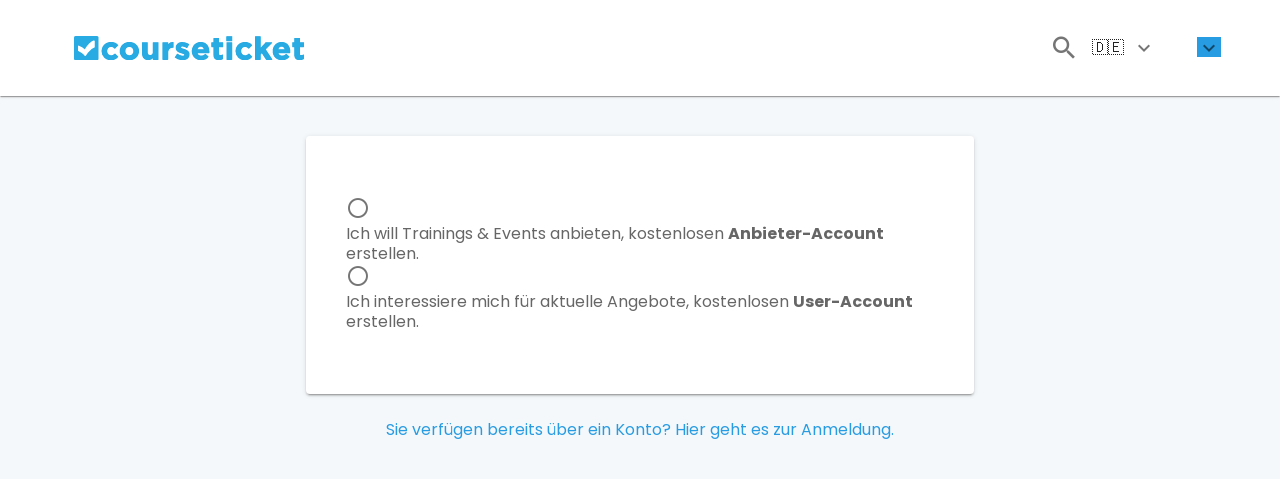

--- FILE ---
content_type: text/javascript
request_url: https://cdn.courseticket.com/f/2025-51-default-e685fcc/_n/97e8ed8.js
body_size: 6010
content:
(window.webpackJsonp=window.webpackJsonp||[]).push([[643],{13:function(n,t,r){"use strict";r.d(t,"a",(function(){return o}));var e=r(5);function o(){for(var n=arguments.length,t=new Array(n),r=0;r<n;r++)t[r]=arguments[r];return e.default.extend({mixins:t})}},133:function(n,t,r){"use strict";r.d(t,"a",(function(){return a})),r.d(t,"b",(function(){return f}));var e=r(2),o=[[3.2406,-1.5372,-.4986],[-.9689,1.8758,.0415],[.0557,-.204,1.057]],u=function(n){return n<=.0031308?12.92*n:1.055*Math.pow(n,1/2.4)-.055},i=[[.4124,.3576,.1805],[.2126,.7152,.0722],[.0193,.1192,.9505]],c=function(n){return n<=.04045?n/12.92:Math.pow((n+.055)/1.055,2.4)};function a(n){for(var t=Array(3),r=u,i=o,c=0;c<3;++c)t[c]=Math.round(255*Object(e.f)(r(i[c][0]*n[0]+i[c][1]*n[1]+i[c][2]*n[2])));return(t[0]<<16)+(t[1]<<8)+(t[2]<<0)}function f(n){for(var t=[0,0,0],r=c,e=i,o=r((n>>16&255)/255),u=r((n>>8&255)/255),a=r((n>>0&255)/255),f=0;f<3;++f)t[f]=e[f][0]*o+e[f][1]*u+e[f][2]*a;return t}},168:function(n,t,r){"use strict";function e(n){if("function"!=typeof n.getRootNode){for(;n.parentNode;)n=n.parentNode;return n!==document?null:document}var t=n.getRootNode();return t!==document&&t.getRootNode({composed:!0})!==document?null:t}r.d(t,"a",(function(){return e}))},2:function(n,t,r){"use strict";r.d(t,"j",(function(){return a})),r.d(t,"a",(function(){return f})),r.d(t,"D",(function(){return s})),r.d(t,"b",(function(){return d})),r.d(t,"p",(function(){return p})),r.d(t,"k",(function(){return v})),r.d(t,"q",(function(){return g})),r.d(t,"s",(function(){return h})),r.d(t,"i",(function(){return b})),r.d(t,"v",(function(){return y})),r.d(t,"m",(function(){return O})),r.d(t,"o",(function(){return j})),r.d(t,"h",(function(){return w})),r.d(t,"y",(function(){return M})),r.d(t,"z",(function(){return k})),r.d(t,"E",(function(){return S})),r.d(t,"A",(function(){return A})),r.d(t,"c",(function(){return N})),r.d(t,"I",(function(){return P})),r.d(t,"w",(function(){return E})),r.d(t,"J",(function(){return L})),r.d(t,"G",(function(){return D})),r.d(t,"l",(function(){return x})),r.d(t,"F",(function(){return _})),r.d(t,"u",(function(){return T})),r.d(t,"H",(function(){return I})),r.d(t,"r",(function(){return F})),r.d(t,"t",(function(){return R})),r.d(t,"f",(function(){return U})),r.d(t,"C",(function(){return W})),r.d(t,"e",(function(){return V})),r.d(t,"x",(function(){return G})),r.d(t,"d",(function(){return J})),r.d(t,"B",(function(){return z})),r.d(t,"n",(function(){return B})),r.d(t,"g",(function(){return H}));var e=r(38),o=r.n(e),u=r(28),i=r.n(u),c=(r(0),r(5));function a(n){var t=arguments.length>1&&void 0!==arguments[1]?arguments[1]:"div",r=arguments.length>2?arguments[2]:void 0;return c.default.extend({name:r||n.replace(/__/g,"-"),functional:!0,render:function(r,e){var o=e.data,u=e.children;return o.staticClass="".concat(n," ").concat(o.staticClass||"").trim(),r(t,o,u)}})}function f(n,t,r){var e=arguments.length>3&&void 0!==arguments[3]&&arguments[3],o=function o(u){r(u),n.removeEventListener(t,o,e)};n.addEventListener(t,o,e)}var s=!1;try{if("undefined"!=typeof window){var l=Object.defineProperty({},"passive",{get:function(){s=!0}});window.addEventListener("testListener",l,l),window.removeEventListener("testListener",l,l)}}catch(n){console.warn(n)}function d(n,t,r,e){n.addEventListener(t,r,!!s&&e)}function p(n,t,r){var e=t.length-1;if(e<0)return void 0===n?r:n;for(var o=0;o<e;o++){if(null==n)return r;n=n[t[o]]}return null==n||void 0===n[t[e]]?r:n[t[e]]}function v(n,t){if(n===t)return!0;if(n instanceof Date&&t instanceof Date&&n.getTime()!==t.getTime())return!1;if(n!==Object(n)||t!==Object(t))return!1;var r=Object.keys(n);return r.length===Object.keys(t).length&&r.every((function(r){return v(n[r],t[r])}))}function g(n,t,r){return null!=n&&t&&"string"==typeof t?void 0!==n[t]?n[t]:p(n,(t=(t=t.replace(/\[(\w+)\]/g,".$1")).replace(/^\./,"")).split("."),r):r}function h(n,t,r){if(null==t)return void 0===n?r:n;if(n!==Object(n))return void 0===r?n:r;if("string"==typeof t)return g(n,t,r);if(Array.isArray(t))return p(n,t,r);if("function"!=typeof t)return r;var e=t(n,r);return void 0===e?r:e}function b(n){return Array.from({length:n},(function(n,t){return t}))}function y(n){if(!n||n.nodeType!==Node.ELEMENT_NODE)return 0;var t=+window.getComputedStyle(n).getPropertyValue("z-index");return t||y(n.parentNode)}var m={"&":"&amp;","<":"&lt;",">":"&gt;"};function O(n){return n.replace(/[&<>]/g,(function(n){return m[n]||n}))}function j(n,t){for(var r={},e=0;e<t.length;e++){var o=t[e];void 0!==n[o]&&(r[o]=n[o])}return r}function w(n){var t=arguments.length>1&&void 0!==arguments[1]?arguments[1]:"px";return null==n||""===n?void 0:isNaN(+n)?String(n):"".concat(Number(n)).concat(t)}function M(n){return(n||"").replace(/([a-z])([A-Z])/g,"$1-$2").toLowerCase()}function $(n){return null!==n&&"object"===i()(n)}var k=Object.freeze({enter:13,tab:9,delete:46,esc:27,space:32,up:38,down:40,left:37,right:39,end:35,home:36,del:46,backspace:8,insert:45,pageup:33,pagedown:34,shift:16});function S(n,t){var r=n.$vuetify.icons.component;if(t.startsWith("$")){var e=g(n,"$vuetify.icons.values.".concat(t.split("$").pop().split(".").pop()),t);if("string"!=typeof e)return e;t=e}return null==r?t:{component:r,props:{icon:t}}}function A(n){return Object.keys(n)}var C=/-(\w)/g,N=function(n){return n.replace(C,(function(n,t){return t?t.toUpperCase():""}))};function P(n){return n.charAt(0).toUpperCase()+n.slice(1)}function E(n,t,r){for(var e,o=t[0],u=[],i=0;i<n.length;i++){var c=n[i],a=g(c,o,null);e!==a&&(e=a,u.push({name:null!=a?a:"",items:[]})),u[u.length-1].items.push(c)}return u}function L(n){return null!=n?Array.isArray(n)?n:[n]:[]}function D(n,t,r,e,u){if(null===t||!t.length)return n;var i=new Intl.Collator(e,{sensitivity:"accent",usage:"sort"});return n.sort((function(n,e){for(var c=0;c<t.length;c++){var a=t[c],f=g(n,a),s=g(e,a);if(r[c]){var l=[s,f];f=l[0],s=l[1]}if(u&&u[a]){var d=u[a](f,s);if(!d)continue;return d}if(null!==f||null!==s){if(f instanceof Date&&s instanceof Date)return f.getTime()-s.getTime();var p=[f,s].map((function(n){return(n||"").toString().toLocaleLowerCase()})),v=o()(p,2);if((f=v[0])!==(s=v[1]))return isNaN(f)||isNaN(s)?i.compare(f,s):Number(f)-Number(s)}}return 0}))}function x(n,t,r){return null!=n&&null!=t&&"boolean"!=typeof n&&-1!==n.toString().toLocaleLowerCase().indexOf(t.toLocaleLowerCase())}function _(n,t){return t?""===(t=t.toString().toLowerCase()).trim()?n:n.filter((function(n){return Object.keys(n).some((function(r){return x(g(n,r),t)}))})):n}function T(n,t,r){return n.$slots[t]&&n.$scopedSlots[t]&&n.$scopedSlots[t].name?r?"v-slot":"scoped":n.$slots[t]?"normal":n.$scopedSlots[t]?"scoped":void 0}function I(n,t){var r=!1;return function(){if(!r)return r=!0,setTimeout((function(){return r=!1}),t),n.apply(void 0,arguments)}}function F(n,t){return Object.keys(t).filter((function(t){return t.startsWith(n)})).reduce((function(r,e){return r[e.replace(n,"")]=t[e],r}),{})}function R(n){var t=arguments.length>1&&void 0!==arguments[1]?arguments[1]:"default",r=arguments.length>2?arguments[2]:void 0,e=arguments.length>3&&void 0!==arguments[3]&&arguments[3];return n.$scopedSlots[t]?n.$scopedSlots[t](r instanceof Function?r():r):!n.$slots[t]||r&&!e?void 0:n.$slots[t]}function U(n){var t=arguments.length>1&&void 0!==arguments[1]?arguments[1]:0,r=arguments.length>2&&void 0!==arguments[2]?arguments[2]:1;return Math.max(t,Math.min(r,n))}function W(n,t){var r=arguments.length>2&&void 0!==arguments[2]?arguments[2]:"0";return n+r.repeat(Math.max(0,t-n.length))}function V(n){for(var t=arguments.length>1&&void 0!==arguments[1]?arguments[1]:1,r=[],e=0;e<n.length;)r.push(n.substr(e,t)),e+=t;return r}function G(n){var t=arguments.length>1&&void 0!==arguments[1]&&arguments[1],r=t?1024:1e3;if(n<r)return"".concat(n," B");for(var e=t?["Ki","Mi","Gi"]:["k","M","G"],o=-1;Math.abs(n)>=r&&o<e.length-1;)n/=r,++o;return"".concat(n.toFixed(1)," ").concat(e[o],"B")}function J(n){return n?Object.keys(n).reduce((function(t,r){return t[N(r)]=n[r],t}),{}):{}}function z(){var n=arguments.length>0&&void 0!==arguments[0]?arguments[0]:{},t=arguments.length>1&&void 0!==arguments[1]?arguments[1]:{};for(var r in t){var e=n[r],o=t[r];$(e)&&$(o)?n[r]=z(e,o):n[r]=o}return n}function B(n,t){return Array(n).fill(t)}function H(n){if(n.composedPath)return n.composedPath();for(var t=[],r=n.target;r;){if(t.push(r),"HTML"===r.tagName)return t.push(document),t.push(window),t;r=r.parentElement}return t}},200:function(n,t,r){"use strict";r.d(t,"a",(function(){return i})),r.d(t,"b",(function(){return c}));var e=.20689655172413793,o=function(n){return n>Math.pow(e,3)?Math.cbrt(n):n/(3*Math.pow(e,2))+4/29},u=function(n){return n>e?Math.pow(n,3):3*Math.pow(e,2)*(n-4/29)};function i(n){var t=o,r=t(n[1]);return[116*r-16,500*(t(n[0]/.95047)-r),200*(r-t(n[2]/1.08883))]}function c(n){var t=u,r=(n[0]+16)/116;return[.95047*t(r+n[1]/500),t(r),1.08883*t(r-n[2]/200)]}},21:function(n,t,r){"use strict";r.d(t,"c",(function(){return u})),r.d(t,"b",(function(){return i})),r.d(t,"d",(function(){return c})),r.d(t,"a",(function(){return a})),r.d(t,"e",(function(){return f}));var e=r(198);function o(n,t,r){if(!e.a.config.silent){if(r&&(t={_isVue:!0,$parent:r,$options:t}),t){if(t.$_alreadyWarned=t.$_alreadyWarned||[],t.$_alreadyWarned.includes(n))return;t.$_alreadyWarned.push(n)}return"[Vuetify] ".concat(n)+(t?function(n){if(n._isVue&&n.$parent){for(var t=[],r=0;n;){if(t.length>0){var e=t[t.length-1];if(e.constructor===n.constructor){r++,n=n.$parent;continue}r>0&&(t[t.length-1]=[e,r],r=0)}t.push(n),n=n.$parent}return"\n\nfound in\n\n"+t.map((function(n,t){return"".concat(0===t?"---\x3e ":" ".repeat(5+2*t)).concat(Array.isArray(n)?"".concat(l(n[0]),"... (").concat(n[1]," recursive calls)"):l(n))})).join("\n")}return"\n\n(found in ".concat(l(n),")")}(t):"")}}function u(n,t,r){var e=o(n,t,r);null!=e&&console.warn(e)}function i(n,t,r){var e=o(n,t,r);null!=e&&console.error(e)}function c(n,t,r,e){u("[UPGRADE] '".concat(n,"' is deprecated, use '").concat(t,"' instead."),r,e)}function a(n,t,r,e){i("[BREAKING] '".concat(n,"' has been removed, use '").concat(t,"' instead. For more information, see the upgrade guide https://github.com/vuetifyjs/vuetify/releases/tag/v2.0.0#user-content-upgrade-guide"),r,e)}function f(n,t,r){u("[REMOVED] '".concat(n,"' has been removed. You can safely omit it."),t,r)}var s=/(?:^|[-_])(\w)/g;function l(n,t){if(n.$root===n)return"<Root>";var r="function"==typeof n&&null!=n.cid?n.options:n._isVue?n.$options||n.constructor.options:n||{},e=r.name||r._componentTag,o=r.__file;if(!e&&o){var u=o.match(/([^/\\]+)\.vue$/);e=u&&u[1]}return(e?"<".concat(e.replace(s,(function(n){return n.toUpperCase()})).replace(/[-_]/g,""),">"):"<Anonymous>")+(o&&!1!==t?" at ".concat(o):"")}},92:function(n,t,r){"use strict";r.d(t,"a",(function(){return g})),r.d(t,"d",(function(){return h})),r.d(t,"b",(function(){return b})),r.d(t,"c",(function(){return y}));var e=r(0),o=r.n(e),u=r(38),i=r.n(u),c=r(2);function a(n,t){var r=Object.keys(n);if(Object.getOwnPropertySymbols){var e=Object.getOwnPropertySymbols(n);t&&(e=e.filter((function(t){return Object.getOwnPropertyDescriptor(n,t).enumerable}))),r.push.apply(r,e)}return r}function f(n){for(var t=1;t<arguments.length;t++){var r=null!=arguments[t]?arguments[t]:{};t%2?a(Object(r),!0).forEach((function(t){o()(n,t,r[t])})):Object.getOwnPropertyDescriptors?Object.defineProperties(n,Object.getOwnPropertyDescriptors(r)):a(Object(r)).forEach((function(t){Object.defineProperty(n,t,Object.getOwnPropertyDescriptor(r,t))}))}return n}function s(n,t){var r="undefined"!=typeof Symbol&&n[Symbol.iterator]||n["@@iterator"];if(!r){if(Array.isArray(n)||(r=function(n,t){if(n){if("string"==typeof n)return l(n,t);var r={}.toString.call(n).slice(8,-1);return"Object"===r&&n.constructor&&(r=n.constructor.name),"Map"===r||"Set"===r?Array.from(n):"Arguments"===r||/^(?:Ui|I)nt(?:8|16|32)(?:Clamped)?Array$/.test(r)?l(n,t):void 0}}(n))||t&&n&&"number"==typeof n.length){r&&(n=r);var e=0,o=function(){};return{s:o,n:function(){return e>=n.length?{done:!0}:{done:!1,value:n[e++]}},e:function(n){throw n},f:o}}throw new TypeError("Invalid attempt to iterate non-iterable instance.\nIn order to be iterable, non-array objects must have a [Symbol.iterator]() method.")}var u,i=!0,c=!1;return{s:function(){r=r.call(n)},n:function(){var n=r.next();return i=n.done,n},e:function(n){c=!0,u=n},f:function(){try{i||null==r.return||r.return()}finally{if(c)throw u}}}}function l(n,t){(null==t||t>n.length)&&(t=n.length);for(var r=0,e=Array(t);r<t;r++)e[r]=n[r];return e}var d=/;(?![^(]*\))/g,p=/:(.*)/;function v(n){var t,r={},e=s(n.split(d));try{for(e.s();!(t=e.n()).done;){var o=t.value.split(p),u=i()(o,2),a=u[0],f=u[1];(a=a.trim())&&("string"==typeof f&&(f=f.trim()),r[Object(c.c)(a)]=f)}}catch(n){e.e(n)}finally{e.f()}return r}function g(){for(var n,t={},r=arguments.length;r--;)for(var e=0,o=Object.keys(arguments[r]);e<o.length;e++)switch(n=o[e]){case"class":case"directives":arguments[r][n]&&(t[n]=b(t[n],arguments[r][n]));break;case"style":arguments[r][n]&&(t[n]=h(t[n],arguments[r][n]));break;case"staticClass":if(!arguments[r][n])break;void 0===t[n]&&(t[n]=""),t[n]&&(t[n]+=" "),t[n]+=arguments[r][n].trim();break;case"on":case"nativeOn":arguments[r][n]&&(t[n]=y(t[n],arguments[r][n]));break;case"attrs":case"props":case"domProps":case"scopedSlots":case"staticStyle":case"hook":case"transition":if(!arguments[r][n])break;t[n]||(t[n]={}),t[n]=f(f({},arguments[r][n]),t[n]);break;default:t[n]||(t[n]=arguments[r][n])}return t}function h(n,t){return n?t?(n=Object(c.J)("string"==typeof n?v(n):n)).concat("string"==typeof t?v(t):t):n:t}function b(n,t){return t?n&&n?Object(c.J)(n).concat(t):t:n}function y(){if(!(arguments.length<=0?void 0:arguments[0]))return arguments.length<=1?void 0:arguments[1];if(!(arguments.length<=1?void 0:arguments[1]))return arguments.length<=0?void 0:arguments[0];for(var n={},t=2;t--;){var r=t<0||arguments.length<=t?void 0:arguments[t];for(var e in r)r[e]&&(n[e]?n[e]=[].concat(r[e],n[e]):n[e]=r[e])}return n}},96:function(n,t,r){"use strict";r.d(t,"n",(function(){return d})),r.d(t,"k",(function(){return p})),r.d(t,"m",(function(){return v})),r.d(t,"j",(function(){return g})),r.d(t,"d",(function(){return h})),r.d(t,"g",(function(){return b})),r.d(t,"b",(function(){return y})),r.d(t,"a",(function(){return m})),r.d(t,"f",(function(){return O})),r.d(t,"i",(function(){return j})),r.d(t,"h",(function(){return w})),r.d(t,"e",(function(){return $})),r.d(t,"c",(function(){return k})),r.d(t,"o",(function(){return S})),r.d(t,"l",(function(){return C}));var e=r(0),o=r.n(e),u=r(38),i=r.n(u),c=r(21),a=r(2),f=r(133);function s(n,t){var r=Object.keys(n);if(Object.getOwnPropertySymbols){var e=Object.getOwnPropertySymbols(n);t&&(e=e.filter((function(t){return Object.getOwnPropertyDescriptor(n,t).enumerable}))),r.push.apply(r,e)}return r}function l(n){for(var t=1;t<arguments.length;t++){var r=null!=arguments[t]?arguments[t]:{};t%2?s(Object(r),!0).forEach((function(t){o()(n,t,r[t])})):Object.getOwnPropertyDescriptors?Object.defineProperties(n,Object.getOwnPropertyDescriptors(r)):s(Object(r)).forEach((function(t){Object.defineProperty(n,t,Object.getOwnPropertyDescriptor(r,t))}))}return n}function d(n){return!!n&&!!n.match(/^(#|var\(--|(rgb|hsl)a?\()/)}function p(n){var t;if("number"==typeof n)t=n;else{if("string"!=typeof n)throw new TypeError("Colors can only be numbers or strings, recieved ".concat(null==n?n:n.constructor.name," instead"));var r="#"===n[0]?n.substring(1):n;3===r.length&&(r=r.split("").map((function(n){return n+n})).join("")),6!==r.length&&Object(c.c)("'".concat(n,"' is not a valid rgb color")),t=parseInt(r,16)}return t<0?(Object(c.c)("Colors cannot be negative: '".concat(n,"'")),t=0):(t>16777215||isNaN(t))&&(Object(c.c)("'".concat(n,"' is not a valid rgb color")),t=16777215),t}function v(n){var t=n.toString(16);return t.length<6&&(t="0".repeat(6-t.length)+t),"#"+t}function g(n){return v(p(n))}function h(n){var t=n.h,r=n.s,e=n.v,o=n.a,u=function(n){var o=(n+t/60)%6;return e-e*r*Math.max(Math.min(o,4-o,1),0)},i=[u(5),u(3),u(1)].map((function(n){return Math.round(255*n)}));return{r:i[0],g:i[1],b:i[2],a:o}}function b(n){if(!n)return{h:0,s:1,v:1,a:1};var t=n.r/255,r=n.g/255,e=n.b/255,o=Math.max(t,r,e),u=Math.min(t,r,e),i=0;o!==u&&(o===t?i=60*(0+(r-e)/(o-u)):o===r?i=60*(2+(e-t)/(o-u)):o===e&&(i=60*(4+(t-r)/(o-u)))),i<0&&(i+=360);var c=[i,0===o?0:(o-u)/o,o];return{h:c[0],s:c[1],v:c[2],a:n.a}}function y(n){var t=n.h,r=n.s,e=n.v,o=n.a,u=e-e*r/2;return{h:t,s:1===u||0===u?0:(e-u)/Math.min(u,1-u),l:u,a:o}}function m(n){var t=n.h,r=n.s,e=n.l,o=n.a,u=e+r*Math.min(e,1-e);return{h:t,s:0===u?0:2-2*e/u,v:u,a:o}}function O(n){return"rgba(".concat(n.r,", ").concat(n.g,", ").concat(n.b,", ").concat(n.a,")")}function j(n){return O(l(l({},n),{},{a:1}))}function w(n){var t=function(n){var t=Math.round(n).toString(16);return("00".substr(0,2-t.length)+t).toUpperCase()};return"#".concat([t(n.r),t(n.g),t(n.b),t(Math.round(255*n.a))].join(""))}function M(n){var t=Object(a.e)(n.slice(1),2).map((function(n){return parseInt(n,16)}));return{r:t[0],g:t[1],b:t[2],a:Math.round(t[3]/255*100)/100}}function $(n){return b(M(n))}function k(n){return w(h(n))}function S(n){return n.startsWith("#")&&(n=n.slice(1)),3!==(n=n.replace(/([^0-9a-f])/gi,"F")).length&&4!==n.length||(n=n.split("").map((function(n){return n+n})).join("")),n=6===n.length?Object(a.C)(n,8,"F"):Object(a.C)(Object(a.C)(n,6),8,"F"),"#".concat(n).toUpperCase().substr(0,9)}function A(n){return(n.r<<16)+(n.g<<8)+n.b}function C(n,t){var r=Object(f.b)(A(n)),e=i()(r,2)[1],o=Object(f.b)(A(t)),u=i()(o,2)[1];return(Math.max(e,u)+.05)/(Math.min(e,u)+.05)}}}]);

--- FILE ---
content_type: text/javascript
request_url: https://cdn.courseticket.com/f/2025-51-default-e685fcc/_n/fc98fe6.js
body_size: 6798
content:
(window.webpackJsonp=window.webpackJsonp||[]).push([[929],{1280:function(t,e,a){var i=a(1281);i.__esModule&&(i=i.default),"string"==typeof i&&(i=[[t.i,i,""]]),i.locals&&(t.exports=i.locals);(0,a(23).default)("410cae3c",i,!0,{sourceMap:!1})},1281:function(t,e,a){var i=a(22)((function(t){return t[1]}));i.push([t.i,'.theme--light.v-tabs>.v-tabs-bar{background-color:#fff}.theme--light.v-tabs>.v-tabs-bar .v-tab--disabled,.theme--light.v-tabs>.v-tabs-bar .v-tab:not(.v-tab--active),.theme--light.v-tabs>.v-tabs-bar .v-tab:not(.v-tab--active)>.v-btn,.theme--light.v-tabs>.v-tabs-bar .v-tab:not(.v-tab--active)>.v-icon{color:rgba(0,0,0,.54)}.theme--light.v-tabs .v-tab:hover:before{opacity:.04}.theme--light.v-tabs .v-tab--active:before,.theme--light.v-tabs .v-tab--active:hover:before,.theme--light.v-tabs .v-tab:focus:before{opacity:.12}.theme--light.v-tabs .v-tab--active:focus:before{opacity:.16}.theme--dark.v-tabs>.v-tabs-bar{background-color:#1e1e1e}.theme--dark.v-tabs>.v-tabs-bar .v-tab--disabled,.theme--dark.v-tabs>.v-tabs-bar .v-tab:not(.v-tab--active),.theme--dark.v-tabs>.v-tabs-bar .v-tab:not(.v-tab--active)>.v-btn,.theme--dark.v-tabs>.v-tabs-bar .v-tab:not(.v-tab--active)>.v-icon{color:hsla(0,0%,100%,.6)}.theme--dark.v-tabs .v-tab:hover:before{opacity:.08}.theme--dark.v-tabs .v-tab--active:before,.theme--dark.v-tabs .v-tab--active:hover:before,.theme--dark.v-tabs .v-tab:focus:before{opacity:.24}.theme--dark.v-tabs .v-tab--active:focus:before{opacity:.32}.theme--light.v-tabs-items{background-color:#fff}.theme--dark.v-tabs-items{background-color:#1e1e1e}.v-tabs-bar.accent .v-tab,.v-tabs-bar.accent .v-tabs-slider,.v-tabs-bar.error .v-tab,.v-tabs-bar.error .v-tabs-slider,.v-tabs-bar.info .v-tab,.v-tabs-bar.info .v-tabs-slider,.v-tabs-bar.primary .v-tab,.v-tabs-bar.primary .v-tabs-slider,.v-tabs-bar.secondary .v-tab,.v-tabs-bar.secondary .v-tabs-slider,.v-tabs-bar.success .v-tab,.v-tabs-bar.success .v-tabs-slider,.v-tabs-bar.warning .v-tab,.v-tabs-bar.warning .v-tabs-slider{color:#fff}.v-tabs{flex:1 1 auto;width:100%}.v-tabs .v-menu__activator{height:100%}.v-tabs.v.tabs--vertical.v-tabs--right{flex-direction:row-reverse}.v-tabs:not(.v-tabs--vertical) .v-tab{white-space:normal}.v-tabs:not(.v-tabs--vertical).v-tabs--right>.v-slide-group--is-overflowing.v-tabs-bar--is-mobile:not(.v-slide-group--has-affixes) .v-slide-group__next,.v-tabs:not(.v-tabs--vertical):not(.v-tabs--right)>.v-slide-group--is-overflowing.v-tabs-bar--is-mobile:not(.v-slide-group--has-affixes) .v-slide-group__prev{display:inline;display:initial;visibility:hidden}.v-tabs-bar{border-radius:inherit;height:48px}.v-tabs-bar.v-item-group>*{cursor:auto}.v-tab{align-items:center;cursor:pointer;display:flex;flex:0 1 auto;font-size:.875rem;font-weight:500;justify-content:center;letter-spacing:.0892857143em;line-height:normal;max-width:360px;min-width:90px;outline:none;padding:0 16px;position:relative;text-align:center;text-decoration:none;text-transform:uppercase;transition:none;-webkit-user-select:none;-moz-user-select:none;user-select:none}.v-tab.v-tab{color:inherit}.v-tab:before{bottom:0;content:"";left:0;opacity:0;pointer-events:none;position:absolute;right:0;top:0;transition:.3s cubic-bezier(.25,.8,.5,1)}.v-tab:before,.v-tabs-slider{background-color:currentColor}.v-tabs-slider{height:100%;width:100%}.v-tabs-slider-wrapper{bottom:0;margin:0!important;position:absolute;transition:.3s cubic-bezier(.25,.8,.5,1);z-index:1}.v-application--is-ltr .v-tabs--align-with-title>.v-tabs-bar:not(.v-tabs-bar--show-arrows):not(.v-slide-group--is-overflowing)>.v-slide-group__wrapper>.v-tabs-bar__content>.v-tab:first-child,.v-application--is-ltr .v-tabs--align-with-title>.v-tabs-bar:not(.v-tabs-bar--show-arrows):not(.v-slide-group--is-overflowing)>.v-slide-group__wrapper>.v-tabs-bar__content>.v-tabs-slider-wrapper+.v-tab{margin-left:42px}.v-application--is-rtl .v-tabs--align-with-title>.v-tabs-bar:not(.v-tabs-bar--show-arrows):not(.v-slide-group--is-overflowing)>.v-slide-group__wrapper>.v-tabs-bar__content>.v-tab:first-child,.v-application--is-rtl .v-tabs--align-with-title>.v-tabs-bar:not(.v-tabs-bar--show-arrows):not(.v-slide-group--is-overflowing)>.v-slide-group__wrapper>.v-tabs-bar__content>.v-tabs-slider-wrapper+.v-tab{margin-right:42px}.v-application--is-ltr .v-tabs--centered>.v-tabs-bar .v-tabs-bar__content>:last-child,.v-application--is-ltr .v-tabs--fixed-tabs>.v-tabs-bar .v-tabs-bar__content>:last-child{margin-right:auto}.v-application--is-ltr .v-tabs--centered>.v-tabs-bar .v-tabs-bar__content>:first-child:not(.v-tabs-slider-wrapper),.v-application--is-ltr .v-tabs--centered>.v-tabs-bar .v-tabs-slider-wrapper+*,.v-application--is-ltr .v-tabs--fixed-tabs>.v-tabs-bar .v-tabs-bar__content>:first-child:not(.v-tabs-slider-wrapper),.v-application--is-ltr .v-tabs--fixed-tabs>.v-tabs-bar .v-tabs-slider-wrapper+*,.v-application--is-rtl .v-tabs--centered>.v-tabs-bar .v-tabs-bar__content>:last-child,.v-application--is-rtl .v-tabs--fixed-tabs>.v-tabs-bar .v-tabs-bar__content>:last-child{margin-left:auto}.v-application--is-rtl .v-tabs--centered>.v-tabs-bar .v-tabs-bar__content>:first-child:not(.v-tabs-slider-wrapper),.v-application--is-rtl .v-tabs--centered>.v-tabs-bar .v-tabs-slider-wrapper+*,.v-application--is-rtl .v-tabs--fixed-tabs>.v-tabs-bar .v-tabs-bar__content>:first-child:not(.v-tabs-slider-wrapper),.v-application--is-rtl .v-tabs--fixed-tabs>.v-tabs-bar .v-tabs-slider-wrapper+*{margin-right:auto}.v-tabs--fixed-tabs>.v-tabs-bar .v-tab{flex:1 1 auto;width:100%}.v-tabs--grow>.v-tabs-bar .v-tab{flex:1 0 auto;max-width:none}.v-tabs--icons-and-text>.v-tabs-bar{height:72px}.v-tabs--icons-and-text>.v-tabs-bar .v-tab{flex-direction:column-reverse}.v-tabs--icons-and-text>.v-tabs-bar .v-tab>:first-child{margin-bottom:6px}.v-tabs--overflow>.v-tabs-bar .v-tab{flex:1 0 auto}.v-application--is-ltr .v-tabs--right>.v-tabs-bar .v-tab:first-child,.v-application--is-ltr .v-tabs--right>.v-tabs-bar .v-tabs-slider-wrapper+.v-tab{margin-left:auto}.v-application--is-rtl .v-tabs--right>.v-tabs-bar .v-tab:first-child,.v-application--is-rtl .v-tabs--right>.v-tabs-bar .v-tabs-slider-wrapper+.v-tab{margin-right:auto}.v-application--is-ltr .v-tabs--right>.v-tabs-bar .v-tab:last-child{margin-right:0}.v-application--is-rtl .v-tabs--right>.v-tabs-bar .v-tab:last-child{margin-left:0}.v-tabs--vertical{display:flex}.v-tabs--vertical>.v-tabs-bar{flex:1 0 auto;height:auto}.v-tabs--vertical>.v-tabs-bar .v-slide-group__next,.v-tabs--vertical>.v-tabs-bar .v-slide-group__prev{display:none}.v-tabs--vertical>.v-tabs-bar .v-tabs-bar__content{flex-direction:column}.v-tabs--vertical>.v-tabs-bar .v-tab{height:48px}.v-tabs--vertical>.v-tabs-bar .v-tabs-slider{height:100%}.v-tabs--vertical>.v-window{flex:0 1 100%}.v-tabs--vertical.v-tabs--icons-and-text>.v-tabs-bar .v-tab{height:72px}.v-tab--active{color:inherit}.v-tab--active.v-tab:not(:focus):before{opacity:0}.v-tab--active .v-btn.v-btn--flat,.v-tab--active .v-icon{color:inherit}.v-tab--disabled{opacity:.5}.v-tab--disabled,.v-tab--disabled *{pointer-events:none}',""]),i.locals={},t.exports=i},1282:function(t,e,a){"use strict";var i=a(31),s=a(13);e.a=Object(s.a)(i.a).extend({name:"v-tabs-slider",render:function(t){return t("div",this.setBackgroundColor(this.color,{staticClass:"v-tabs-slider"}))}})},1340:function(t,e,a){"use strict";var i=a(0),s=a.n(i),r=a(100),n=a(78),o=a(32),l=a(2),c=a(13);function b(t,e){var a=Object.keys(t);if(Object.getOwnPropertySymbols){var i=Object.getOwnPropertySymbols(t);e&&(i=i.filter((function(e){return Object.getOwnPropertyDescriptor(t,e).enumerable}))),a.push.apply(a,i)}return a}function v(t){for(var e=1;e<arguments.length;e++){var a=null!=arguments[e]?arguments[e]:{};e%2?b(Object(a),!0).forEach((function(e){s()(t,e,a[e])})):Object.getOwnPropertyDescriptors?Object.defineProperties(t,Object.getOwnPropertyDescriptors(a)):b(Object(a)).forEach((function(e){Object.defineProperty(t,e,Object.getOwnPropertyDescriptor(a,e))}))}return t}var u=Object(c.a)(n.a,Object(r.a)("tabsBar"),o.a);e.a=u.extend().extend().extend({name:"v-tab",props:{ripple:{type:[Boolean,Object],default:!0}},data:function(){return{proxyClass:"v-tab--active"}},computed:{classes:function(){return v(v({"v-tab":!0},n.a.options.computed.classes.call(this)),{},{"v-tab--disabled":this.disabled},this.groupClasses)},value:function(){var t=this.to||this.href||"";this.$router&&this.to===Object(this.to)&&(t=this.$router.resolve(this.to,this.$route,this.append).href);return t.replace("#","")}},methods:{click:function(t){this.disabled?t.preventDefault():(this.href&&this.href.indexOf("#")>-1&&t.preventDefault(),t.detail&&this.$el.blur(),this.$emit("click",t),this.to||this.toggle())},toggle:function(){this.isActive||this.$emit("change")}},render:function(t){var e=this,a=this.generateRouteLink(),i=a.tag,s=a.data;return s.attrs=v(v({},s.attrs),{},{"aria-selected":String(this.isActive),role:"tab",tabindex:0}),s.on=v(v({},s.on),{},{keydown:function(t){t.keyCode===l.z.enter&&e.click(t),e.$emit("keydown",t)}}),t(i,s,this.$slots.default)}})},1341:function(t,e,a){"use strict";var i=a(0),s=a.n(i),r=(a(1280),a(209)),n=a(32),o=a(154),l=a(13);function c(t,e){var a="undefined"!=typeof Symbol&&t[Symbol.iterator]||t["@@iterator"];if(!a){if(Array.isArray(t)||(a=function(t,e){if(t){if("string"==typeof t)return b(t,e);var a={}.toString.call(t).slice(8,-1);return"Object"===a&&t.constructor&&(a=t.constructor.name),"Map"===a||"Set"===a?Array.from(t):"Arguments"===a||/^(?:Ui|I)nt(?:8|16|32)(?:Clamped)?Array$/.test(a)?b(t,e):void 0}}(t))||e&&t&&"number"==typeof t.length){a&&(t=a);var i=0,s=function(){};return{s:s,n:function(){return i>=t.length?{done:!0}:{done:!1,value:t[i++]}},e:function(t){throw t},f:s}}throw new TypeError("Invalid attempt to iterate non-iterable instance.\nIn order to be iterable, non-array objects must have a [Symbol.iterator]() method.")}var r,n=!0,o=!1;return{s:function(){a=a.call(t)},n:function(){var t=a.next();return n=t.done,t},e:function(t){o=!0,r=t},f:function(){try{n||null==a.return||a.return()}finally{if(o)throw r}}}}function b(t,e){(null==e||e>t.length)&&(e=t.length);for(var a=0,i=Array(e);a<e;a++)i[a]=t[a];return i}function v(t,e){var a=Object.keys(t);if(Object.getOwnPropertySymbols){var i=Object.getOwnPropertySymbols(t);e&&(i=i.filter((function(e){return Object.getOwnPropertyDescriptor(t,e).enumerable}))),a.push.apply(a,i)}return a}function u(t){for(var e=1;e<arguments.length;e++){var a=null!=arguments[e]?arguments[e]:{};e%2?v(Object(a),!0).forEach((function(e){s()(t,e,a[e])})):Object.getOwnPropertyDescriptors?Object.defineProperties(t,Object.getOwnPropertyDescriptors(a)):v(Object(a)).forEach((function(e){Object.defineProperty(t,e,Object.getOwnPropertyDescriptor(a,e))}))}return t}var d=Object(l.a)(r.a,o.a,n.a).extend({name:"v-tabs-bar",provide:function(){return{tabsBar:this}},computed:{classes:function(){return u(u({},r.a.options.computed.classes.call(this)),{},{"v-tabs-bar":!0,"v-tabs-bar--is-mobile":this.isMobile,"v-tabs-bar--show-arrows":this.showArrows},this.themeClasses)}},watch:{items:"callSlider",internalValue:"callSlider",$route:"onRouteChange"},methods:{callSlider:function(){this.isBooted&&this.$emit("call:slider")},genContent:function(){var t=r.a.options.methods.genContent.call(this);return t.data=t.data||{},t.data.staticClass+=" v-tabs-bar__content",t},onRouteChange:function(t,e){if(!this.mandatory){var a,i=this.items,s=t.path,r=e.path,n=!1,o=!1,l=c(i);try{for(l.s();!(a=l.n()).done;){var b=a.value;if(b.to===r?o=!0:b.to===s&&(n=!0),n&&o)break}}catch(t){l.e(t)}finally{l.f()}!n&&o&&(this.internalValue=void 0)}}},render:function(t){var e=r.a.options.render.call(this,t);return e.data.attrs={role:"tablist"},e}}),h=a(1030),p=a(1282),f=a(31),m=a(208),g=a(150),y=a(2);function w(t,e){var a=Object.keys(t);if(Object.getOwnPropertySymbols){var i=Object.getOwnPropertySymbols(t);e&&(i=i.filter((function(e){return Object.getOwnPropertyDescriptor(t,e).enumerable}))),a.push.apply(a,i)}return a}var _=Object(l.a)(f.a,m.a,n.a);e.a=_.extend().extend({name:"v-tabs",directives:{Resize:g.a},props:{activeClass:{type:String,default:""},alignWithTitle:Boolean,backgroundColor:String,centerActive:Boolean,centered:Boolean,fixedTabs:Boolean,grow:Boolean,height:{type:[Number,String],default:void 0},hideSlider:Boolean,iconsAndText:Boolean,mobileBreakpoint:[String,Number],nextIcon:{type:String,default:"$next"},optional:Boolean,prevIcon:{type:String,default:"$prev"},right:Boolean,showArrows:[Boolean,String],sliderColor:String,sliderSize:{type:[Number,String],default:2},vertical:Boolean},data:function(){return{resizeTimeout:0,slider:{height:null,left:null,right:null,top:null,width:null},transitionTime:300}},computed:{classes:function(){return function(t){for(var e=1;e<arguments.length;e++){var a=null!=arguments[e]?arguments[e]:{};e%2?w(Object(a),!0).forEach((function(e){s()(t,e,a[e])})):Object.getOwnPropertyDescriptors?Object.defineProperties(t,Object.getOwnPropertyDescriptors(a)):w(Object(a)).forEach((function(e){Object.defineProperty(t,e,Object.getOwnPropertyDescriptor(a,e))}))}return t}({"v-tabs--align-with-title":this.alignWithTitle,"v-tabs--centered":this.centered,"v-tabs--fixed-tabs":this.fixedTabs,"v-tabs--grow":this.grow,"v-tabs--icons-and-text":this.iconsAndText,"v-tabs--right":this.right,"v-tabs--vertical":this.vertical},this.themeClasses)},isReversed:function(){return this.$vuetify.rtl&&this.vertical},sliderStyles:function(){return{height:Object(y.h)(this.slider.height),left:this.isReversed?void 0:Object(y.h)(this.slider.left),right:this.isReversed?Object(y.h)(this.slider.right):void 0,top:this.vertical?Object(y.h)(this.slider.top):void 0,transition:null!=this.slider.left?null:"none",width:Object(y.h)(this.slider.width)}},computedColor:function(){return this.color?this.color:this.isDark&&!this.appIsDark?"white":"primary"}},watch:{alignWithTitle:"callSlider",centered:"callSlider",centerActive:"callSlider",fixedTabs:"callSlider",grow:"callSlider",iconsAndText:"callSlider",right:"callSlider",showArrows:"callSlider",vertical:"callSlider","$vuetify.application.left":"onResize","$vuetify.application.right":"onResize","$vuetify.rtl":"onResize"},mounted:function(){var t=this;this.$nextTick((function(){window.setTimeout(t.callSlider,30)}))},methods:{callSlider:function(){var t=this;return!this.hideSlider&&this.$refs.items&&this.$refs.items.selectedItems.length?(this.$nextTick((function(){var e=t.$refs.items.selectedItems[0];if(!e||!e.$el)return t.slider.width=0,void(t.slider.left=0);var a=e.$el;t.slider={height:t.vertical?a.scrollHeight:Number(t.sliderSize),left:t.vertical?0:a.offsetLeft,right:t.vertical?0:a.offsetLeft+a.offsetWidth,top:a.offsetTop,width:t.vertical?Number(t.sliderSize):a.scrollWidth}})),!0):(this.slider.width=0,!1)},genBar:function(t,e){var a=this,i={style:{height:Object(y.h)(this.height)},props:{activeClass:this.activeClass,centerActive:this.centerActive,dark:this.dark,light:this.light,mandatory:!this.optional,mobileBreakpoint:this.mobileBreakpoint,nextIcon:this.nextIcon,prevIcon:this.prevIcon,showArrows:this.showArrows,value:this.internalValue},on:{"call:slider":this.callSlider,change:function(t){a.internalValue=t}},ref:"items"};return this.setTextColor(this.computedColor,i),this.setBackgroundColor(this.backgroundColor,i),this.$createElement(d,i,[this.genSlider(e),t])},genItems:function(t,e){var a=this;return t||(e.length?this.$createElement(h.a,{props:{value:this.internalValue},on:{change:function(t){a.internalValue=t}}},e):null)},genSlider:function(t){return this.hideSlider?null:(t||(t=this.$createElement(p.a,{props:{color:this.sliderColor}})),this.$createElement("div",{staticClass:"v-tabs-slider-wrapper",style:this.sliderStyles},[t]))},onResize:function(){this._isDestroyed||(clearTimeout(this.resizeTimeout),this.resizeTimeout=window.setTimeout(this.callSlider,0))},parseNodes:function(){for(var t=null,e=null,a=[],i=[],s=this.$slots.default||[],r=s.length,n=0;n<r;n++){var o=s[n];if(o.componentOptions)switch(o.componentOptions.Ctor.options.name){case"v-tabs-slider":e=o;break;case"v-tabs-items":t=o;break;case"v-tab-item":a.push(o);break;default:i.push(o)}else i.push(o)}return{tab:i,slider:e,items:t,item:a}}},render:function(t){var e=this.parseNodes(),a=e.tab,i=e.slider,s=e.items,r=e.item;return t("div",{staticClass:"v-tabs",class:this.classes,directives:[{name:"resize",modifiers:{quiet:!0},value:this.onResize}]},[this.genBar(a,i),this.genItems(s,r)])}})},1459:function(t,e,a){"use strict";var i=a(1340),s=a(1218),r={props:{translatedTooltip:{required:!1,default:null,type:String},tooltip:{required:!1,default:null,type:String}},computed:{strTooltip:function(){return this.translatedTooltip?this.translatedTooltip:this.$t(this.tooltip)}}},n=a(20),o=Object(n.a)(r,(function(){var t=this,e=t._self._c;return e(s.a,{attrs:{bottom:"",disabled:!t.strTooltip},scopedSlots:t._u([{key:"activator",fn:function(a){var s=a.on;return[e(i.a,t._g(t._b({on:{click:function(e){return t.$emit("click")}}},"v-tab",t.$attrs,!1),s),[t._t("default")],2)]}}],null,!0)},[e("span",[t._v(t._s(t.strTooltip))])])}),[],!1,null,null,null);e.a=o.exports},1788:function(t,e,a){"use strict";var i=a(311),s=a(272),r=a(337),n=a(188),o=a(164),l=a(110),c=a(1291),b=a(1341),v=a(62),u=a.n(v),d=a(394),h=a.n(d),p=a(275),f={components:{CtTab:a(1459).a},props:{appBarHeight:{default:0,type:Number}},data:function(){return{activeTab:0,maxElementsDisplayed:4}},computed:{activeElement:function(){var t=this.mixGetRouteName();return this.submenuItems.find((function(e){return e.pathName===t}))},desktopClass:function(){return this.showSubmenu?"d-none d-sm-flex":"d-none"},displayReducedElements:function(){return this.submenuItems.length>6},hasAppBarHeight:function(){return this.appBarHeight?{height:this.appBarHeight+"px"}:""},selectorElements:function(){var t=this,e=[];return this.displayReducedElements&&(e=u()(this.submenuItems).slice(this.maxElementsDisplayed),this.activeElement&&(e=e.filter((function(e){return e.pathName!==t.activeElement.pathName})))),e},showSubmenu:function(){var t=!1;return this.submenuItems.length&&(t=!!this.$store.state.user.id),t},displayedItems:function(){var t=this,e=u()(this.submenuItems);this.displayReducedElements&&(e=e.slice(0,this.maxElementsDisplayed),this.activeElement&&!e.some((function(e){return e.pathName===t.activeElement.pathName}))&&e.push(this.activeElement));return e},submenuItems:function(){var t=this.$store.getters["app/submenuItems"](this);return t||[]}},watch:{activeElement:{handler:function(t){if(t){var e=this.displayedItems.findIndex((function(e){return e.pathName===t.pathName}));e>-1&&(this.activeTab=e)}else this.activeTab=null},deep:!0},showSubmenu:function(t){this.$emit("show-submenu",t)}},methods:{submenuClick:function(t,e,a){t.startsWith("#")?h()(t,{offset:0,duration:200,easing:"easeInOutCubic",easings:Object.keys(p)}):this.$router.push(this.localePath({name:t,params:e,query:a}))}}},m=a(20),g=Object(m.a)(f,(function(){var t=this,e=t._self._c;return e("div",{staticClass:"ct-app-bar-submenu v-toolbar__content v-tabs",style:t.hasAppBarHeight},[e(b.a,{class:t.desktopClass,attrs:{optional:""},model:{value:t.activeTab,callback:function(e){t.activeTab=e},expression:"activeTab"}},[e("div",{staticClass:"ct-tour-header-tabs"}),t._l(t.displayedItems,(function(a,i){return e("ct-tab",{key:i,attrs:{exact:"",translatedTooltip:a.label},on:{click:function(e){return t.submenuClick(a.pathName,a.params,a.query)}}},[e(s.a,{attrs:{size:"24"}},[t._v(t._s(a.icon))])],1)})),t.displayReducedElements&&t.selectorElements.length?e("div",{staticClass:"d-flex align-center"},[e(c.a,{attrs:{"offset-y":""},scopedSlots:t._u([{key:"activator",fn:function(a){var r=a.on;return[e(i.a,t._g({staticClass:"ms-1",attrs:{icon:""}},r),[e(s.a,[t._v("mdi-chevron-down")])],1)]}}],null,!1,1515121713)},[e(r.a,t._l(t.selectorElements,(function(a,i){return e(n.a,{key:i,on:{click:function(e){return t.submenuClick(a.pathName,a.params,a.query)}}},[e(o.a,[e(s.a,[t._v(t._s(a.icon))])],1),e(l.c,[t._v(t._s(a.label))])],1)})),1)],1)],1):t._e()],2)],1)}),[],!1,null,null,null);e.a=g.exports},3201:function(t,e,a){"use strict";a.r(e);var i=a(1223),s=a(272),r=a(337),n=a(188),o=a(110),l=a(1291),c=a(1222),b=a(1290),v=a(88),u=a(1788),d=a(311),h=a(123),p=a.n(h),f=a(14),m={components:{NuxtLordIcon:v.a},props:{links:{default:function(){return[]},type:Array},displayClasses:{required:!0,type:String}},data:function(){return{menu:!1,platformConfig:f.platformConfig}},computed:{menuSize:function(){var t=0;p()(this.links,(function(e){e.content.length>0&&t++}));var e=12/t;return e<3?3:e}},methods:{getRoute:function(t){if(!t.startsWith("http"))return this.localePath(t)},getURL:function(t){if(t.startsWith("http"))return t},hasItems:function(t){return t.content.length>0},isTargetBlank:function(t){return t.startsWith("http")?"_blank":""}}},g=a(20),y={components:{CtHeaderLordisMenu:Object(g.a)(m,(function(){var t=this,e=t._self._c;return t.links.length?e(l.a,{staticClass:"ct-app-bar-links-menu",attrs:{transition:"slide-y-transition",bottom:"","offset-y":"","nudge-bottom":"24","max-width":"1400","max-height":"100vh"},scopedSlots:t._u([{key:"activator",fn:function(a){var i=a.on;return[e("div",{staticClass:"menu-activator",class:t.displayClasses},[e(d.a,t._g({staticClass:"ct-inverted",attrs:{color:"transparent",elevation:"0"}},i),[e("span",{staticClass:"d-none d-lg-flex"},[t._v(t._s(t.$t("nav.menu")))]),t.menu?e(s.a,{staticClass:"d-none d-lg-flex"},[t._v("mdi-chevron-up")]):e(s.a,{staticClass:"d-none d-lg-flex"},[t._v("mdi-chevron-down")]),e(s.a,{staticClass:"d-flex d-lg-none"},[t._v("mdi-menu")])],1)],1)]}}],null,!1,1604315028),model:{value:t.menu,callback:function(e){t.menu=e},expression:"menu"}},[e("div",{staticClass:"white"},[e("div",{staticClass:"d-flex justify-end"},[e(d.a,{staticClass:"mt-4 me-4",attrs:{icon:""},on:{click:function(e){t.menu=!1}}},[e(s.a,{attrs:{color:"grey lighten-1"}},[t._v("mdi-close")])],1)],1),e(c.a,{attrs:{"no-gutters":""}},t._l(t.links,(function(a,s){return t.hasItems(a)?e(i.a,{key:s,staticClass:"pa-4 ps-0 ps-sm-5",attrs:{cols:"12",sm:"6",lg:t.menuSize}},[e(r.a,{attrs:{nav:""}},[e("div",{staticClass:"title ps-4 primary--text"},[t._v(t._s(a.header))]),e(c.a,t._l(a.content,(function(a,s){return e(i.a,{key:s,attrs:{cols:"12"}},[e(r.a,[e(b.a,[t._v(t._s(a.title))]),t._l(a.children,(function(a,i){return e(n.a,{key:i,staticClass:"ps-2",attrs:{to:t.getRoute(a.link),href:t.getURL(a.link),target:t.isTargetBlank(a.link)}},[e("nuxt-lord-icon",{staticClass:"mx-4 my-2",attrs:{src:a.lordicon,size:50}}),e(o.a,[e(o.c,[t._v(t._s(a.subtitle))]),e(o.b,{staticClass:"text-wrap"},[t._v(t._s(a.description))])],1)],1)}))],2)],1)})),1)],1)],1):t._e()})),1)],1)]):t._e()}),[],!1,null,null,null).exports,CtAppBarSubmenu:u.a,NuxtLordIcon:v.a},props:{appBarHeight:{required:!0,type:Number},links:{default:function(){return[]},type:Array}},computed:{displayClasses:function(){return this.isUserLoggedIn?"":"d-flex d-md-none"},isExpandedLinksDisplayed:function(){var t;return!this.$store.state.user.id&&(null===(t=this.links)||void 0===t?void 0:t.length)&&this.isScreenMdAndUp()},isUserLoggedIn:function(){return!!this.$store.state.user.id}},methods:{getRoute:function(t){if(!t.startsWith("http"))return this.localePath(t)},getURL:function(t){if(t.startsWith("http"))return t},isTargetBlank:function(t){return t.startsWith("http")?"_blank":""},openSearchBar:function(){this.$store.commit("app/enableSearchBar")}}},w=Object(g.a)(y,(function(){var t=this,e=t._self._c;return e("div",{staticClass:"d-flex grow align-center"},[t.isExpandedLinksDisplayed?e("div",{staticClass:"ct-header-lordis-expanded justify-center d-none d-md-flex grow"},t._l(t.links,(function(a,v){return e("div",{key:v,staticClass:"mx-6"},[a.content.length>0?e(l.a,{attrs:{"open-on-click":"",bottom:"","nudge-bottom":"24","offset-y":""},scopedSlots:t._u([{key:"activator",fn:function(i){var r=i.on,n=i.value;return[e("div",t._g({},r),[e("span",{staticClass:"py-6 primary--text clickable"},[e("span",[t._v(t._s(a.header))]),e(s.a,{attrs:{"x-small":"",color:"primary"}},n?[t._v("mdi-chevron-up")]:[t._v("mdi-chevron-down")])],1)])]}}],null,!0)},[e(c.a,{staticClass:"category white pt-4",attrs:{"no-gutters":""}},t._l(a.content,(function(a,s){return e(i.a,{key:s,staticClass:"pa-4 ps-5"},[e(r.a,{attrs:{nav:""}},[e(b.a,[t._v(t._s(a.title))]),t._l(a.children,(function(a,i){return e(n.a,{key:i,attrs:{to:t.getRoute(a.link),href:t.getURL(a.link),target:t.isTargetBlank(a.link)}},[e("nuxt-lord-icon",{staticClass:"mx-4 my-2",attrs:{src:a.lordicon,size:50}}),e(o.a,[e(o.c,[t._v(t._s(a.subtitle))]),e(o.b,{staticClass:"text-wrap"},[t._v(t._s(a.description))])],1)],1)}))],2)],1)})),1)],1):e("div",[e("span",{staticClass:"py-6 primary--text"},[e("span",{staticClass:"clickable",on:{click:t.openSearchBar}},[t._v(t._s(a.header))])])])],1)})),0):e("ct-app-bar-submenu",{attrs:{"app-bar-height":t.appBarHeight}}),t._t("default"),e("ct-header-lordis-menu",{attrs:{links:t.links,"display-classes":t.displayClasses}})],2)}),[],!1,null,null,null);e.default=w.exports}}]);

--- FILE ---
content_type: text/javascript
request_url: https://cdn.courseticket.com/f/2025-51-default-e685fcc/_n/54b1e1a.js
body_size: 2797
content:
(window.webpackJsonp=window.webpackJsonp||[]).push([[1103],{2096:function(e,t,n){"use strict";var a=n(0),r=n.n(a),i=n(46),s=n(311),o=n(5);function c(e,t){var n=Object.keys(e);if(Object.getOwnPropertySymbols){var a=Object.getOwnPropertySymbols(e);t&&(a=a.filter((function(t){return Object.getOwnPropertyDescriptor(e,t).enumerable}))),n.push.apply(n,a)}return n}function l(e){for(var t=1;t<arguments.length;t++){var n=null!=arguments[t]?arguments[t]:{};t%2?c(Object(n),!0).forEach((function(t){r()(e,t,n[t])})):Object.getOwnPropertyDescriptors?Object.defineProperties(e,Object.getOwnPropertyDescriptors(n)):c(Object(n)).forEach((function(t){Object.defineProperty(e,t,Object.getOwnPropertyDescriptor(n,t))}))}return e}t.a=o.default.extend({name:"v-app-bar-nav-icon",functional:!0,render:function(e,t){var n=t.slots,a=t.listeners,r=t.props,o=t.data,c=Object.assign(o,{staticClass:"v-app-bar__nav-icon ".concat(o.staticClass||"").trim(),props:l(l({},r),{},{icon:!0}),on:a}),u=n().default;return e(s.a,c,u||[e(i.a,"$menu")])}})},2335:function(e,t,n){"use strict";var a=n(272),r=n(337),i=n(188),s=n(110),o=n(1291),c=n(176),l={computed:{currentLanguageFlag:function(){var e=this,t=this.languages.find((function(t){return t.key===e.$i18n.locale}));return(null==t?void 0:t.flag)||""},languages:function(){return Object(c.b)(this)}},methods:{changeLanguage:function(e){var t=this.switchLocalePath(e.key);if(!t){var n=window.location.pathname,a=window.location.search;t="/"+e.key+n+a}var r=window.location.host,i=window.location.protocol;window.location.href=i+"//"+r+t}}},u=n(20),p=Object(u.a)(l,(function(){var e=this,t=e._self._c;return t("div",{staticClass:"ct-app-language-selector"},[t(o.a,{attrs:{"offset-y":"","open-on-hover":"","open-on-click":"","max-height":"400"},scopedSlots:e._u([{key:"activator",fn:function(n){var r=n.on;return[t("div",e._g({staticClass:"clickable d-flex align-center"},r),[t("span",{staticClass:"me-2"},[e._v(e._s(e.currentLanguageFlag))]),t(a.a,[e._v("mdi-chevron-down")])],1)]}}])},[t(r.a,e._l(e.languages,(function(n,a){return t(i.a,{key:a,on:{click:function(t){return e.changeLanguage(n)}}},[t(s.c,[t("span",[e._v(e._s(n.flag))]),t("span",{staticClass:"ms-2"},[e._v(e._s(n.name))])])],1)})),1)],1)],1)}),[],!1,null,null,null);t.a=p.exports},3191:function(e,t,n){"use strict";n.r(t);var a=n(3588),r=n(2096),i=n(9),s=n.n(i),o=n(3),c=n.n(o),l=n(422),u=n(14),p=n(217),d=n(102),f=n(10),h=n(2004),g=n(1934),m=n(176),v={components:{CtAppBarChannelListBtn:function(){return n.e(1261).then(n.bind(null,3465))},CtAppBarChatWidget:function(){return Promise.all([n.e(3),n.e(25),n.e(261),n.e(265),n.e(1099)]).then(n.bind(null,3466))},CtAppBarSearchWidget:function(){return n.e(1230).then(n.bind(null,1908))},CtAppLanguageSelector:n(2335).a,CtDarkModeSelector:function(){return Promise.resolve().then(n.bind(null,520))},CtNewsletterBtn:function(){return n.e(1314).then(n.bind(null,3467))},CtSellerBadge:function(){return n.e(1247).then(n.bind(null,1858))}},data:function(){return{platformConfig:u.platformConfig}},computed:{hasDarkMode:function(){var e;return null===(e=this.$mixConfig.features)||void 0===e?void 0:e.darkMode},hasNewsletterDialog:function(){var e;return null===(e=this.$mixConfig.features)||void 0===e?void 0:e.hasNewsletterDialog},hasUserSideNav:function(){return this.$store.getters[f.USER.GETTER.HAS_SIDEBAR](this.$mixConfig)},hideSearchBar:function(){return!this.isUserLoggedIn&&this.mixIsSimpleBuyer},isChatEnabled:function(){return u.platformConfig.social.isChatEnabled&&this.isUserLoggedIn},hasChatV2:function(){var e=this.mixIsTrainer&&!this.mixTrainerHasChat,t=this.isAdmin||e;return u.platformConfig.social.chatV2&&this.isUserLoggedIn&&!t},isUserLoggedIn:function(){return!!this.$store.state.user.id},searchBarEnabled:function(){return this.$store.state.app.searchBarEnabled},showLanguageSelector:function(){var e=Object(m.c)(this),t=this.$mixConfig.features.hideLanguageSelector||this.mixIsSeller&&this.$mixConfig.features.hideLanguageSelectorAsSeller;return(null==e?void 0:e.length)>1&&!t}}},b=n(20),C={components:{CtAppBarFeatures:Object(b.a)(v,(function(){var e=this,t=e._self._c;return t("div",{staticClass:"d-flex align-center ms-auto"},[e.hasNewsletterDialog?t("ct-newsletter-btn",{attrs:{"tooltip-text":e.$t("views.newsletter.signUp")},on:{"open-newsletter-dialog":function(t){return e.$emit("open-newsletter-dialog")}}}):e._e(),e.hasDarkMode&&!e.hasUserSideNav?t("ct-dark-mode-selector"):e._e(),e.searchBarEnabled?e._e():t("ct-seller-badge"),e.searchBarEnabled||!e.$mixConfig.features.search||e.hideSearchBar?e._e():t("ct-app-bar-search-widget",{staticClass:"searchBarEnabled"}),e.isChatEnabled?t("ct-app-bar-chat-widget",{staticClass:"ct-tour-chat mx-1"}):e._e(),e.hasChatV2?t("ct-app-bar-channel-list-btn",{staticClass:"mx-1"}):e._e(),t("ct-app-language-selector",{directives:[{name:"show",rawName:"v-show",value:e.showLanguageSelector,expression:"showLanguageSelector"}],staticClass:"mx-1"})],1)}),[],!1,null,null,null).exports,CtAppBarSearchComponent:function(){return n.e(1249).then(n.bind(null,3393))},CtAppBarAvatarMenu:g.a,CtHeaderLinksExpanded:function(){return n.e(246).then(n.bind(null,2566))},CtHeaderLinksExpandedFhtlc:function(){return n.e(905).then(n.bind(null,3394))},CtHeaderLinksSabar:function(){return n.e(928).then(n.bind(null,3395))},CtHeaderLinksWekalExpanded:function(){return n.e(849).then(n.bind(null,3200))},CtHeaderLordisExpanded:function(){return n.e(929).then(n.bind(null,3201))},CtLogo:h.a},mixins:[l.a],data:function(){return{appBarLinks:[],metaData:null,platformConfig:u.platformConfig}},computed:{appBarHeight:function(){return u.platformConfig.constants.appBarHeight},classesForLinks:function(){return this.$store.state.app.searchBarEnabled?"d-none":""},ctHeaderLinksExpanded:function(){return this.$mixConfig.frontSettings.headerLinksExpanded||u.platformConfig.app.components.headerLinksExpanded},appBarType:function(){return this.$store.getters["layout/getAppHeaderType"]},hasUserSideNav:function(){return this.$store.getters[f.USER.GETTER.HAS_SIDEBAR](this.$mixConfig)},isUserLoggedIn:function(){return!!this.$store.state.user.id},showSideNavIcon:function(){return this.isScreenSmAndDown()&&(this.isUserLoggedIn&&this.hasUserSideNav||!!this.$mixConfig.frontSettings.nonLoggedInSideBarComponent)}},beforeMount:function(){this.loadLinks()},methods:{loadLinks:function(){var e=this;return s()(c.a.mark((function t(){var n,a,r,i,s,o;return c.a.wrap((function(t){for(;;)switch(t.prev=t.next){case 0:if(a=e.getTwoLetterLocale(e.$i18n.locale),null===(n=e.$mixConfig.frontSettings.appBarLinks)||void 0===n||!n[a]){t.next=6;break}e.metaData=e.$mixConfig.frontSettings.appBarLinks[a].meta,setTimeout((function(){e.appBarLinks=e.$mixConfig.frontSettings.appBarLinks[a].links||[]}),0),t.next=20;break;case 6:if(!u.platformConfig.app.appBarLinksUrl){t.next=20;break}return(r=u.platformConfig.app.appBarLinksUrl[a])||console.error("appBarLinksUrl is not defined"),i=d.a.buildUrl(r),t.prev=10,t.next=13,p.a.get(i);case 13:o=t.sent,e.appBarLinks=null==o||null===(s=o.data)||void 0===s?void 0:s.links,t.next=20;break;case 17:t.prev=17,t.t0=t.catch(10),console.error("Error loading app bar links json",t.t0);case 20:case"end":return t.stop()}}),t,null,[[10,17]])})))()},toggleNavigationDrawer:function(){this.$store.commit("app/toggleNavigationDrawer")}}},w=Object(b.a)(C,(function(){var e=this,t=e._self._c;return t(a.a,e._b({staticClass:"ct-app-bar elevation-1 under-overlay ct-app-bar-position",attrs:{dense:e.isScreenXsOnly(),height:e.appBarHeight,"data-type":e.appBarType}},"v-app-bar",e.$attrs,!1),[t(r.a,{directives:[{name:"show",rawName:"v-show",value:e.showSideNavIcon,expression:"showSideNavIcon"}],on:{click:e.toggleNavigationDrawer}}),t("ct-logo",{attrs:{forceSquared:!1}}),e.mixIsQaPlatform?t("span",{staticClass:"ms-6"},[e._v(e._s("Test"))]):e._e(),e.ctHeaderLinksExpanded?t(e.ctHeaderLinksExpanded,{tag:"component",class:e.classesForLinks,attrs:{"app-bar-height":e.appBarHeight,links:e.appBarLinks,"meta-data":e.metaData}},[e.$mixConfig.features.search?t("ct-app-bar-search-component"):e._e(),t("ct-app-bar-features",{on:{"open-newsletter-dialog":function(t){return e.$emit("open-newsletter-dialog")}}})],1):e._e(),t("ct-app-bar-avatar-menu",{on:{logout:function(t){return e.$emit("logout")}}})],1)}),[],!1,null,null,null);t.default=w.exports}}]);

--- FILE ---
content_type: text/javascript
request_url: https://cdn.courseticket.com/f/2025-51-default-e685fcc/_n/5f1a2b7.js
body_size: 836
content:
(window.webpackJsonp=window.webpackJsonp||[]).push([[1249],{3393:function(e,t,r){"use strict";r.r(t);var n={components:{CtFullScreenSearchBar:function(){return r.e(1098).then(r.bind(null,1909))},CtSearchBar:function(){return Promise.all([r.e(0),r.e(892)]).then(r.bind(null,1857))}},computed:{hideSearchBar:function(){return!this.isUserLoggedIn&&this.mixIsSimpleBuyer},isUserLoggedIn:function(){return!!this.$store.state.user.id},searchBarEnabled:function(){return this.$store.state.app.searchBarEnabled},useFullscreenSearchBar:function(){return"search"!==this.mixGetRouteName()&&"open-search"!==this.mixGetRouteName()}}},s=r(20),a=Object(s.a)(n,(function(){var e=this._self._c;return e("div",{staticClass:"ct-app-bar-search-component"},[this.searchBarEnabled&&!this.hideSearchBar?e("div",{staticClass:"search-component ct-full-width mt-5 px-2"},[this.useFullscreenSearchBar?e("ct-full-screen-search-bar"):e("ct-search-bar")],1):this._e()])}),[],!1,null,null,null);t.default=a.exports}}]);

--- FILE ---
content_type: text/javascript
request_url: https://cdn.courseticket.com/f/2025-51-default-e685fcc/_n/4c47560.js
body_size: 7209
content:
(window.webpackJsonp=window.webpackJsonp||[]).push([[635],{1017:function(t,e,n){"use strict";n.d(e,"a",(function(){return a})),n.d(e,"b",(function(){return c}));var s=n(6),i=n(15),r=n(4);function a(t,e){!0===e.debug&&(i.a?r.c.enable():Object(r.b)(()=>{console.warn("[Sentry] Cannot initialize SDK with `debug` option using a non-debug bundle.")}));Object(s.b)().update(e.initialScope);const n=new t(e);return c(n),n.init(),n}function c(t){Object(s.b)().setClient(t)}},120:function(t,e,n){"use strict";n.d(e,"a",(function(){return o})),n.d(e,"b",(function(){return a})),n.d(e,"c",(function(){return c}));var s=n(17),i=n(27),r=n(29);function a(t){const e=Object(i.c)(),n={sid:Object(r.f)(),init:!0,timestamp:e,started:e,duration:0,status:"ok",errors:0,ignoreDuration:!1,toJSON:()=>function(t){return Object(s.c)({sid:""+t.sid,init:t.init,started:new Date(1e3*t.started).toISOString(),timestamp:new Date(1e3*t.timestamp).toISOString(),status:t.status,errors:t.errors,did:"number"==typeof t.did||"string"==typeof t.did?""+t.did:void 0,duration:t.duration,abnormal_mechanism:t.abnormal_mechanism,attrs:{release:t.release,environment:t.environment,ip_address:t.ipAddress,user_agent:t.userAgent}})}(n)};return t&&c(n,t),n}function c(t,e={}){if(e.user&&(!t.ipAddress&&e.user.ip_address&&(t.ipAddress=e.user.ip_address),t.did||e.did||(t.did=e.user.id||e.user.email||e.user.username)),t.timestamp=e.timestamp||Object(i.c)(),e.abnormal_mechanism&&(t.abnormal_mechanism=e.abnormal_mechanism),e.ignoreDuration&&(t.ignoreDuration=e.ignoreDuration),e.sid&&(t.sid=32===e.sid.length?e.sid:Object(r.f)()),void 0!==e.init&&(t.init=e.init),!t.did&&e.did&&(t.did=""+e.did),"number"==typeof e.started&&(t.started=e.started),t.ignoreDuration)t.duration=void 0;else if("number"==typeof e.duration)t.duration=e.duration;else{const e=t.timestamp-t.started;t.duration=e>=0?e:0}e.release&&(t.release=e.release),e.environment&&(t.environment=e.environment),!t.ipAddress&&e.ipAddress&&(t.ipAddress=e.ipAddress),!t.userAgent&&e.userAgent&&(t.userAgent=e.userAgent),"number"==typeof e.errors&&(t.errors=e.errors),e.status&&(t.status=e.status)}function o(t,e){let n={};e?n={status:e}:"ok"===t.status&&(n={status:"exited"}),c(t,n)}},1226:function(t,e,n){"use strict";n.d(e,"a",(function(){return i}));var s=n(185);function i(){Object(s.a)()}},1239:function(t,e,n){"use strict";n.d(e,"a",(function(){return l})),n.d(e,"b",(function(){return m}));var s=n(6),i=n(15),r=n(33),a=n(4),c=n(27),o=n(82),u=n(75),d=n(12),p=n(99),h=n(74),_=n(91);const l={idleTimeout:1e3,finalTimeout:3e4,childSpanTimeout:15e3};function m(t,e={}){const n=new Map;let m,b=!1,f="externalFinish",g=!e.disableAutoFinish;const S=[],{idleTimeout:O=l.idleTimeout,finalTimeout:j=l.finalTimeout,childSpanTimeout:v=l.childSpanTimeout,beforeSpanEnd:x}=e,y=Object(s.a)();if(!y||!Object(o.a)())return new p.a;const I=Object(s.b)(),T=Object(d.d)(),w=function(t){const e=Object(_.b)(t);return Object(u.b)(Object(s.b)(),e),i.a&&a.c.log("[Tracing] Started span is an idle span"),e}(t);function E(){m&&(clearTimeout(m),m=void 0)}function C(t){E(),m=setTimeout(()=>{!b&&0===n.size&&g&&(f="idleTimeout",w.end(t))},O)}function A(t){m=setTimeout(()=>{!b&&g&&(f="heartbeatFailed",w.end(t))},v)}function P(t){b=!0,n.clear(),S.forEach(t=>t()),Object(u.b)(I,T);const e=Object(d.l)(w),{start_timestamp:s}=e;if(!s)return;(e.data||{})[r.c]||w.setAttribute(r.c,f),a.c.log(`[Tracing] Idle span "${e.op}" finished`);const c=Object(d.f)(w).filter(t=>t!==w);let o=0;c.forEach(e=>{e.isRecording()&&(e.setStatus({code:h.a,message:"cancelled"}),e.end(t),i.a&&a.c.log("[Tracing] Cancelling span since span ended early",JSON.stringify(e,void 0,2)));const n=Object(d.l)(e),{timestamp:s=0,start_timestamp:r=0}=n,c=r<=t,u=s-r<=(j+O)/1e3;if(i.a){const t=JSON.stringify(e,void 0,2);c?u||a.c.log("[Tracing] Discarding span since it finished after idle span final timeout",t):a.c.log("[Tracing] Discarding span since it happened after idle span was finished",t)}u&&c||(Object(d.h)(w,e),o++)}),o>0&&w.setAttribute("sentry.idle_span_discarded_spans",o)}return w.end=new Proxy(w.end,{apply(t,e,n){x&&x(w);const[s,...i]=n,r=s||Object(c.c)(),a=Object(d.k)(r),o=Object(d.f)(w).filter(t=>t!==w);if(!o.length)return P(a),Reflect.apply(t,e,[a,...i]);const u=o.map(t=>Object(d.l)(t).timestamp).filter(t=>!!t),p=u.length?Math.max(...u):void 0,h=Object(d.l)(w).start_timestamp,_=Math.min(h?h+j/1e3:1/0,Math.max(h||-1/0,Math.min(a,p||1/0)));return P(_),Reflect.apply(t,e,[_,...i])}}),S.push(y.on("spanStart",t=>{if(b||t===w||Object(d.l)(t).timestamp)return;var e;Object(d.f)(w).includes(t)&&(e=t.spanContext().spanId,E(),n.set(e,!0),A(Object(c.c)()+v/1e3))})),S.push(y.on("spanEnd",t=>{b||function(t){if(n.has(t)&&n.delete(t),0===n.size){C(Object(c.c)()+O/1e3)}}(t.spanContext().spanId)})),S.push(y.on("idleSpanEnableAutoFinish",t=>{t===w&&(g=!0,C(),n.size&&A())})),e.disableAutoFinish||C(),setTimeout(()=>{b||(w.setStatus({code:h.a,message:"deadline_exceeded"}),f="finalTimeout",w.end())},j),w}},185:function(t,e,n){"use strict";n.d(e,"a",(function(){return d}));var s=n(15),i=n(363),r=n(364),a=n(4),c=n(12),o=n(74);let u=!1;function d(){u||(u=!0,Object(i.a)(p),Object(r.a)(p))}function p(){const t=Object(c.d)(),e=t&&Object(c.e)(t);if(e){const t="internal_error";s.a&&a.c.log(`[Tracing] Root span: ${t} -> Global error occurred`),e.setStatus({code:o.a,message:t})}}p.tag="sentry_tracingErrorCallback"},33:function(t,e,n){"use strict";n.d(e,"a",(function(){return p})),n.d(e,"b",(function(){return d})),n.d(e,"c",(function(){return c})),n.d(e,"d",(function(){return o})),n.d(e,"e",(function(){return u})),n.d(e,"f",(function(){return r})),n.d(e,"g",(function(){return a})),n.d(e,"h",(function(){return i})),n.d(e,"i",(function(){return s}));const s="sentry.source",i="sentry.sample_rate",r="sentry.op",a="sentry.origin",c="sentry.idle_span_finish_reason",o="sentry.measurement_unit",u="sentry.measurement_value",d="sentry.profile_id",p="sentry.exclusive_time"},366:function(t,e,n){"use strict";n.d(e,"a",(function(){return c})),n.d(e,"b",(function(){return o}));var s=n(15),i=n(33),r=n(4),a=n(12);function c(t,e,n,c=Object(a.d)()){const o=c&&Object(a.e)(c);o&&(s.a&&r.c.log(`[Measurement] Setting measurement on root span: ${t} = ${e} ${n}`),o.addEvent(t,{[i.e]:e,[i.d]:n}))}function o(t){if(!t||0===t.length)return;const e={};return t.forEach(t=>{const n=t.attributes||{},s=n[i.d],r=n[i.e];"string"==typeof s&&"number"==typeof r&&(e[t.name]={value:r,unit:s})}),e}},66:function(t,e,n){"use strict";n.d(e,"a",(function(){return d})),n.d(e,"b",(function(){return h})),n.d(e,"c",(function(){return _})),n.d(e,"d",(function(){return l}));var s=n(165),i=n(6),r=n(33),a=n(117),c=n(17),o=n(82),u=n(12);function d(t,e){const n=t;Object(c.a)(n,"_frozenDsc",e)}function p(t,e){const n=e.getOptions(),{publicKey:i}=e.getDsn()||{},r=Object(c.c)({environment:n.environment||s.a,release:n.release,public_key:i,trace_id:t});return e.emit("createDsc",r),r}function h(t,e){const n=e.getPropagationContext();return n.dsc||p(n.traceId,t)}function _(t){const e=Object(i.a)();if(!e)return{};const n=Object(u.e)(t),s=n._frozenDsc;if(s)return s;const c=n.spanContext().traceState,d=c&&c.get("sentry.dsc"),h=d&&Object(a.b)(d);if(h)return h;const _=p(t.spanContext().traceId,e),l=Object(u.l)(n),m=l.data||{},b=m[r.h];null!=b&&(_.sample_rate=""+b);const f=m[r.i],g=l.description;return"url"!==f&&g&&(_.transaction=g),Object(o.a)()&&(_.sampled=String(Object(u.j)(n))),e.emit("createDsc",_,n),_}function l(t){const e=_(t);return Object(a.c)(e)}},74:function(t,e,n){"use strict";n.d(e,"a",(function(){return r})),n.d(e,"b",(function(){return i})),n.d(e,"c",(function(){return s})),n.d(e,"d",(function(){return a})),n.d(e,"e",(function(){return c}));const s=0,i=1,r=2;function a(t){if(t<400&&t>=100)return{code:i};if(t>=400&&t<500)switch(t){case 401:return{code:r,message:"unauthenticated"};case 403:return{code:r,message:"permission_denied"};case 404:return{code:r,message:"not_found"};case 409:return{code:r,message:"already_exists"};case 413:return{code:r,message:"failed_precondition"};case 429:return{code:r,message:"resource_exhausted"};case 499:return{code:r,message:"cancelled"};default:return{code:r,message:"invalid_argument"}}if(t>=500&&t<600)switch(t){case 501:return{code:r,message:"unimplemented"};case 503:return{code:r,message:"unavailable"};case 504:return{code:r,message:"deadline_exceeded"};default:return{code:r,message:"internal_error"}}return{code:r,message:"unknown_error"}}function c(t,e){t.setAttribute("http.response.status_code",e);const n=a(e);"unknown_error"!==n.message&&t.setStatus(n)}},91:function(t,e,n){"use strict";n.d(e,"a",(function(){return P})),n.d(e,"b",(function(){return A})),n.d(e,"c",(function(){return L})),n.d(e,"d",(function(){return E})),n.d(e,"e",(function(){return C})),n.d(e,"f",(function(){return D})),n.d(e,"g",(function(){return k}));var s=n(60),i=n(6),r=n(98),a=n(15),c=n(33),o=n(4),u=n(53),d=n(146),p=n(197),h=n(82),_=n(75),l=n(12),m=n(66);var b=n(170);var f=n(99),g=n(195),S=n(169),O=n(17),j=n(27),v=n(366);function x(t){return{scope:t._sentryScope,isolationScope:t._sentryIsolationScope}}class y{constructor(t={}){this._traceId=t.traceId||Object(u.b)(),this._spanId=t.spanId||Object(u.a)(),this._startTime=t.startTimestamp||Object(j.c)(),this._attributes={},this.setAttributes({[c.g]:"manual",[c.f]:t.op,...t.attributes}),this._name=t.name,t.parentSpanId&&(this._parentSpanId=t.parentSpanId),"sampled"in t&&(this._sampled=t.sampled),t.endTimestamp&&(this._endTime=t.endTimestamp),this._events=[],this._isStandaloneSpan=t.isStandalone,this._endTime&&this._onSpanEnded()}addLink(t){return this}addLinks(t){return this}recordException(t,e){}spanContext(){const{_spanId:t,_traceId:e,_sampled:n}=this;return{spanId:t,traceId:e,traceFlags:n?l.b:l.a}}setAttribute(t,e){return void 0===e?delete this._attributes[t]:this._attributes[t]=e,this}setAttributes(t){return Object.keys(t).forEach(e=>this.setAttribute(e,t[e])),this}updateStartTime(t){this._startTime=Object(l.k)(t)}setStatus(t){return this._status=t,this}updateName(t){return this._name=t,this.setAttribute(c.i,"custom"),this}end(t){this._endTime||(this._endTime=Object(l.k)(t),function(t){if(!a.a)return;const{description:e="< unknown name >",op:n="< unknown op >"}=Object(l.l)(t),{spanId:s}=t.spanContext(),i=`[Tracing] Finishing "${n}" ${Object(l.e)(t)===t?"root ":""}span "${e}" with ID ${s}`;o.c.log(i)}(this),this._onSpanEnded())}getSpanJSON(){return Object(O.c)({data:this._attributes,description:this._name,op:this._attributes[c.f],parent_span_id:this._parentSpanId,span_id:this._spanId,start_timestamp:this._startTime,status:Object(l.g)(this._status),timestamp:this._endTime,trace_id:this._traceId,origin:this._attributes[c.g],_metrics_summary:Object(S.a)(this),profile_id:this._attributes[c.b],exclusive_time:this._attributes[c.a],measurements:Object(v.b)(this._events),is_segment:this._isStandaloneSpan&&Object(l.e)(this)===this||void 0,segment_id:this._isStandaloneSpan?Object(l.e)(this).spanContext().spanId:void 0})}isRecording(){return!this._endTime&&!!this._sampled}addEvent(t,e,n){a.a&&o.c.log("[Tracing] Adding an event to span:",t);const s=I(e)?e:n||Object(j.c)(),i=I(e)?{}:e||{},r={name:t,time:Object(l.k)(s),attributes:i};return this._events.push(r),this}isStandaloneSpan(){return!!this._isStandaloneSpan}_onSpanEnded(){const t=Object(i.a)();t&&t.emit("spanEnd",this);if(!(this._isStandaloneSpan||this===Object(l.e)(this)))return;if(this._isStandaloneSpan)return void(this._sampled?function(t){const e=Object(i.a)();if(!e)return;const n=t[1];if(!n||0===n.length)return void e.recordDroppedEvent("before_send","span");e.sendEnvelope(t)}(Object(g.c)([this],t)):(a.a&&o.c.log("[Tracing] Discarding standalone span because its trace was not chosen to be sampled."),t&&t.recordDroppedEvent("sample_rate","span")));const e=this._convertSpanToTransaction();if(e){(x(this).scope||Object(i.b)()).captureEvent(e)}}_convertSpanToTransaction(){if(!T(Object(l.l)(this)))return;this._name||(a.a&&o.c.warn("Transaction has no name, falling back to `<unlabeled transaction>`."),this._name="<unlabeled transaction>");const{scope:t,isolationScope:e}=x(this),n=(t||Object(i.b)()).getClient()||Object(i.a)();if(!0!==this._sampled)return a.a&&o.c.log("[Tracing] Discarding transaction because its trace was not chosen to be sampled."),void(n&&n.recordDroppedEvent("sample_rate","transaction"));const s=Object(l.f)(this).filter(t=>t!==this&&!function(t){return t instanceof y&&t.isStandaloneSpan()}(t)).map(t=>Object(l.l)(t)).filter(T),r=this._attributes[c.i],u={contexts:{trace:Object(l.o)(this)},spans:s.length>1e3?s.sort((t,e)=>t.start_timestamp-e.start_timestamp).slice(0,1e3):s,start_timestamp:this._startTime,timestamp:this._endTime,transaction:this._name,type:"transaction",sdkProcessingMetadata:{capturedSpanScope:t,capturedSpanIsolationScope:e,...Object(O.c)({dynamicSamplingContext:Object(m.c)(this)})},_metrics_summary:Object(S.a)(this),...r&&{transaction_info:{source:r}}},d=Object(v.b)(this._events);return d&&Object.keys(d).length&&(a.a&&o.c.log("[Measurements] Adding measurements to transaction event",JSON.stringify(d,void 0,2)),u.measurements=d),u}}function I(t){return t&&"number"==typeof t||t instanceof Date||Array.isArray(t)}function T(t){return!!(t.start_timestamp&&t.timestamp&&t.span_id&&t.trace_id)}var w=n(74);function E(t,e){const n=R();if(n.startSpan)return n.startSpan(t,e);const s=N(t),{forceTransaction:r,parentSpan:a}=t;return Object(i.g)(t.scope,()=>F(a)(()=>{const n=Object(i.b)(),a=q(n),c=t.onlyIfParent&&!a?new f.a:M({parentSpan:a,spanArguments:s,forceTransaction:r,scope:n});return Object(_.b)(n,c),Object(p.a)(()=>e(c),()=>{const{status:t}=Object(l.l)(c);!c.isRecording()||t&&"ok"!==t||c.setStatus({code:w.a,message:"internal_error"})},()=>c.end())}))}function C(t,e){const n=R();if(n.startSpanManual)return n.startSpanManual(t,e);const s=N(t),{forceTransaction:r,parentSpan:a}=t;return Object(i.g)(t.scope,()=>F(a)(()=>{const n=Object(i.b)(),a=q(n),c=t.onlyIfParent&&!a?new f.a:M({parentSpan:a,spanArguments:s,forceTransaction:r,scope:n});function o(){c.end()}return Object(_.b)(n,c),Object(p.a)(()=>e(c,o),()=>{const{status:t}=Object(l.l)(c);!c.isRecording()||t&&"ok"!==t||c.setStatus({code:w.a,message:"internal_error"})})}))}function A(t){const e=R();if(e.startInactiveSpan)return e.startInactiveSpan(t);const n=N(t),{forceTransaction:s,parentSpan:r}=t;return(t.scope?e=>Object(i.g)(t.scope,e):void 0!==r?t=>k(r,t):t=>t())(()=>{const e=Object(i.b)(),r=q(e);return t.onlyIfParent&&!r?new f.a:M({parentSpan:r,spanArguments:n,forceTransaction:s,scope:e})})}const P=({sentryTrace:t,baggage:e},n)=>Object(i.g)(s=>{const i=Object(d.c)(t,e);return s.setPropagationContext(i),n()});function k(t,e){const n=R();return n.withActiveSpan?n.withActiveSpan(t,e):Object(i.g)(n=>(Object(_.b)(n,t||void 0),e(n)))}function D(t){const e=R();return e.suppressTracing?e.suppressTracing(t):Object(i.g)(e=>(e.setSDKProcessingMetadata({__SENTRY_SUPPRESS_TRACING__:!0}),t()))}function L(t){return Object(i.g)(e=>(e.setPropagationContext({traceId:Object(u.b)()}),a.a&&o.c.info("Starting a new trace with id "+e.getPropagationContext().traceId),k(null,t)))}function M({parentSpan:t,spanArguments:e,forceTransaction:n,scope:s}){if(!Object(h.a)())return new f.a;const r=Object(i.d)();let c;if(t&&!n)c=function(t,e,n){const{spanId:s,traceId:r}=t.spanContext(),a=!e.getScopeData().sdkProcessingMetadata.__SENTRY_SUPPRESS_TRACING__&&Object(l.j)(t),c=a?new y({...n,parentSpanId:s,traceId:r,sampled:a}):new f.a({traceId:r});Object(l.c)(t,c);const o=Object(i.a)();o&&(o.emit("spanStart",c),n.endTimestamp&&o.emit("spanEnd",c));return c}(t,s,e),Object(l.c)(t,c);else if(t){const n=Object(m.c)(t),{traceId:i,spanId:r}=t.spanContext(),a=Object(l.j)(t);c=$({traceId:i,parentSpanId:r,...e},s,a),Object(m.a)(c,n)}else{const{traceId:t,dsc:n,parentSpanId:i,sampled:a}={...r.getPropagationContext(),...s.getPropagationContext()};c=$({traceId:t,parentSpanId:i,...e},s,a),n&&Object(m.a)(c,n)}return function(t){if(!a.a)return;const{description:e="< unknown name >",op:n="< unknown op >",parent_span_id:s}=Object(l.l)(t),{spanId:i}=t.spanContext(),r=Object(l.j)(t),c=Object(l.e)(t),u=c===t,d=`[Tracing] Starting ${r?"sampled":"unsampled"} ${u?"root ":""}span`,p=["op: "+n,"name: "+e,"ID: "+i];if(s&&p.push("parent ID: "+s),!u){const{op:t,description:e}=Object(l.l)(c);p.push("root ID: "+c.spanContext().spanId),t&&p.push("root op: "+t),e&&p.push("root description: "+e)}o.c.log(`${d}\n  ${p.join("\n  ")}`)}(c),function(t,e,n){t&&(Object(O.a)(t,"_sentryIsolationScope",n),Object(O.a)(t,"_sentryScope",e))}(c,s,r),c}function N(t){const e={isStandalone:(t.experimental||{}).standalone,...t};if(t.startTime){const n={...e};return n.startTimestamp=Object(l.k)(t.startTime),delete n.startTime,n}return e}function R(){const t=Object(s.a)();return Object(r.a)(t)}function $(t,e,n){const s=Object(i.a)(),r=s&&s.getOptions()||{},{name:u="",attributes:d}=t,[p,_]=e.getScopeData().sdkProcessingMetadata.__SENTRY_SUPPRESS_TRACING__?[!1]:function(t,e){if(!Object(h.a)(t))return[!1];let n;n="function"==typeof t.tracesSampler?t.tracesSampler(e):void 0!==e.parentSampled?e.parentSampled:void 0!==t.tracesSampleRate?t.tracesSampleRate:1;const s=Object(b.a)(n);return void 0===s?(a.a&&o.c.warn("[Tracing] Discarding transaction because of invalid sample rate."),[!1]):s?Math.random()<s?[!0,s]:(a.a&&o.c.log(`[Tracing] Discarding transaction because it's not included in the random sample (sampling rate = ${Number(n)})`),[!1,s]):(a.a&&o.c.log("[Tracing] Discarding transaction because "+("function"==typeof t.tracesSampler?"tracesSampler returned 0 or false":"a negative sampling decision was inherited or tracesSampleRate is set to 0")),[!1,s])}(r,{name:u,parentSampled:n,attributes:d,transactionContext:{name:u,parentSampled:n}}),l=new y({...t,attributes:{[c.i]:"custom",...t.attributes},sampled:p});return void 0!==_&&l.setAttribute(c.h,_),s&&s.emit("spanStart",l),l}function q(t){const e=Object(_.a)(t);if(!e)return;const n=Object(i.a)();return(n?n.getOptions():{}).parentSpanIsAlwaysRootSpan?Object(l.e)(e):e}function F(t){return void 0!==t?e=>k(t,e):t=>t()}},97:function(t,e,n){"use strict";n.d(e,"a",(function(){return h}));var s=n(120),i=n(16),r=n(4),a=n(29),c=n(53),o=n(27),u=n(193),d=n(75);class p{constructor(){this._notifyingListeners=!1,this._scopeListeners=[],this._eventProcessors=[],this._breadcrumbs=[],this._attachments=[],this._user={},this._tags={},this._extra={},this._contexts={},this._sdkProcessingMetadata={},this._propagationContext={traceId:Object(c.b)(),spanId:Object(c.a)()}}clone(){const t=new p;return t._breadcrumbs=[...this._breadcrumbs],t._tags={...this._tags},t._extra={...this._extra},t._contexts={...this._contexts},this._contexts.flags&&(t._contexts.flags={values:[...this._contexts.flags.values]}),t._user=this._user,t._level=this._level,t._session=this._session,t._transactionName=this._transactionName,t._fingerprint=this._fingerprint,t._eventProcessors=[...this._eventProcessors],t._requestSession=this._requestSession,t._attachments=[...this._attachments],t._sdkProcessingMetadata={...this._sdkProcessingMetadata},t._propagationContext={...this._propagationContext},t._client=this._client,t._lastEventId=this._lastEventId,Object(d.b)(t,Object(d.a)(this)),t}setClient(t){this._client=t}setLastEventId(t){this._lastEventId=t}getClient(){return this._client}lastEventId(){return this._lastEventId}addScopeListener(t){this._scopeListeners.push(t)}addEventProcessor(t){return this._eventProcessors.push(t),this}setUser(t){return this._user=t||{email:void 0,id:void 0,ip_address:void 0,username:void 0},this._session&&Object(s.c)(this._session,{user:t}),this._notifyScopeListeners(),this}getUser(){return this._user}getRequestSession(){return this._requestSession}setRequestSession(t){return this._requestSession=t,this}setTags(t){return this._tags={...this._tags,...t},this._notifyScopeListeners(),this}setTag(t,e){return this._tags={...this._tags,[t]:e},this._notifyScopeListeners(),this}setExtras(t){return this._extra={...this._extra,...t},this._notifyScopeListeners(),this}setExtra(t,e){return this._extra={...this._extra,[t]:e},this._notifyScopeListeners(),this}setFingerprint(t){return this._fingerprint=t,this._notifyScopeListeners(),this}setLevel(t){return this._level=t,this._notifyScopeListeners(),this}setTransactionName(t){return this._transactionName=t,this._notifyScopeListeners(),this}setContext(t,e){return null===e?delete this._contexts[t]:this._contexts[t]=e,this._notifyScopeListeners(),this}setSession(t){return t?this._session=t:delete this._session,this._notifyScopeListeners(),this}getSession(){return this._session}update(t){if(!t)return this;const e="function"==typeof t?t(this):t,[n,s]=e instanceof h?[e.getScopeData(),e.getRequestSession()]:Object(i.i)(e)?[t,t.requestSession]:[],{tags:r,extra:a,user:c,contexts:o,level:u,fingerprint:d=[],propagationContext:p}=n||{};return this._tags={...this._tags,...r},this._extra={...this._extra,...a},this._contexts={...this._contexts,...o},c&&Object.keys(c).length&&(this._user=c),u&&(this._level=u),d.length&&(this._fingerprint=d),p&&(this._propagationContext=p),s&&(this._requestSession=s),this}clear(){return this._breadcrumbs=[],this._tags={},this._extra={},this._user={},this._contexts={},this._level=void 0,this._transactionName=void 0,this._fingerprint=void 0,this._requestSession=void 0,this._session=void 0,Object(d.b)(this,void 0),this._attachments=[],this.setPropagationContext({traceId:Object(c.b)()}),this._notifyScopeListeners(),this}addBreadcrumb(t,e){const n="number"==typeof e?e:100;if(n<=0)return this;const s={timestamp:Object(o.b)(),...t},i=this._breadcrumbs;return i.push(s),this._breadcrumbs=i.length>n?i.slice(-n):i,this._notifyScopeListeners(),this}getLastBreadcrumb(){return this._breadcrumbs[this._breadcrumbs.length-1]}clearBreadcrumbs(){return this._breadcrumbs=[],this._notifyScopeListeners(),this}addAttachment(t){return this._attachments.push(t),this}clearAttachments(){return this._attachments=[],this}getScopeData(){return{breadcrumbs:this._breadcrumbs,attachments:this._attachments,contexts:this._contexts,tags:this._tags,extra:this._extra,user:this._user,level:this._level,fingerprint:this._fingerprint||[],eventProcessors:this._eventProcessors,propagationContext:this._propagationContext,sdkProcessingMetadata:this._sdkProcessingMetadata,transactionName:this._transactionName,span:Object(d.a)(this)}}setSDKProcessingMetadata(t){return this._sdkProcessingMetadata=Object(u.a)(this._sdkProcessingMetadata,t,2),this}setPropagationContext(t){return this._propagationContext={spanId:Object(c.a)(),...t},this}getPropagationContext(){return this._propagationContext}captureException(t,e){const n=e&&e.event_id?e.event_id:Object(a.f)();if(!this._client)return r.c.warn("No client configured on scope - will not capture exception!"),n;const s=new Error("Sentry syntheticException");return this._client.captureException(t,{originalException:t,syntheticException:s,...e,event_id:n},this),n}captureMessage(t,e,n){const s=n&&n.event_id?n.event_id:Object(a.f)();if(!this._client)return r.c.warn("No client configured on scope - will not capture message!"),s;const i=new Error(t);return this._client.captureMessage(t,e,{originalException:t,syntheticException:i,...n,event_id:s},this),s}captureEvent(t,e){const n=e&&e.event_id?e.event_id:Object(a.f)();return this._client?(this._client.captureEvent(t,{...e,event_id:n},this),n):(r.c.warn("No client configured on scope - will not capture event!"),n)}_notifyScopeListeners(){this._notifyingListeners||(this._notifyingListeners=!0,this._scopeListeners.forEach(t=>{t(this)}),this._notifyingListeners=!1)}}const h=p},99:function(t,e,n){"use strict";n.d(e,"a",(function(){return r}));var s=n(53),i=n(12);class r{constructor(t={}){this._traceId=t.traceId||Object(s.b)(),this._spanId=t.spanId||Object(s.a)()}spanContext(){return{spanId:this._spanId,traceId:this._traceId,traceFlags:i.a}}end(t){}setAttribute(t,e){return this}setAttributes(t){return this}setStatus(t){return this}updateName(t){return this}isRecording(){return!1}addEvent(t,e,n){return this}addLink(t){return this}addLinks(t){return this}recordException(t,e){}}}}]);

--- FILE ---
content_type: text/javascript
request_url: https://cdn.courseticket.com/f/2025-51-default-e685fcc/_n/b5e75da.js
body_size: 27128
content:
(window.webpackJsonp=window.webpackJsonp||[]).push([[305],{1:function(t,e,i){"use strict";i.d(e,"k",(function(){return w})),i.d(e,"m",(function(){return x})),i.d(e,"l",(function(){return y})),i.d(e,"e",(function(){return _})),i.d(e,"b",(function(){return k})),i.d(e,"s",(function(){return C})),i.d(e,"g",(function(){return S})),i.d(e,"h",(function(){return $})),i.d(e,"d",(function(){return L})),i.d(e,"r",(function(){return E})),i.d(e,"j",(function(){return O})),i.d(e,"t",(function(){return D})),i.d(e,"o",(function(){return P})),i.d(e,"q",(function(){return T})),i.d(e,"f",(function(){return A})),i.d(e,"c",(function(){return M})),i.d(e,"i",(function(){return q})),i.d(e,"p",(function(){return B})),i.d(e,"a",(function(){return V})),i.d(e,"u",(function(){return H})),i.d(e,"n",(function(){return W}));var r=i(28),n=i.n(r),a=i(9),o=i.n(a),s=i(0),c=i.n(s),l=i(38),p=i.n(l),d=i(3),u=i.n(d),h=i(5),f=i(119);function m(t,e){var i=Object.keys(t);if(Object.getOwnPropertySymbols){var r=Object.getOwnPropertySymbols(t);e&&(r=r.filter((function(e){return Object.getOwnPropertyDescriptor(t,e).enumerable}))),i.push.apply(i,r)}return i}function v(t){for(var e=1;e<arguments.length;e++){var i=null!=arguments[e]?arguments[e]:{};e%2?m(Object(i),!0).forEach((function(e){c()(t,e,i[e])})):Object.getOwnPropertyDescriptors?Object.defineProperties(t,Object.getOwnPropertyDescriptors(i)):m(Object(i)).forEach((function(e){Object.defineProperty(t,e,Object.getOwnPropertyDescriptor(i,e))}))}return t}function g(t,e){var i="undefined"!=typeof Symbol&&t[Symbol.iterator]||t["@@iterator"];if(!i){if(Array.isArray(t)||(i=function(t,e){if(t){if("string"==typeof t)return b(t,e);var i={}.toString.call(t).slice(8,-1);return"Object"===i&&t.constructor&&(i=t.constructor.name),"Map"===i||"Set"===i?Array.from(t):"Arguments"===i||/^(?:Ui|I)nt(?:8|16|32)(?:Clamped)?Array$/.test(i)?b(t,e):void 0}}(t))||e&&t&&"number"==typeof t.length){i&&(t=i);var r=0,n=function(){};return{s:n,n:function(){return r>=t.length?{done:!0}:{done:!1,value:t[r++]}},e:function(t){throw t},f:n}}throw new TypeError("Invalid attempt to iterate non-iterable instance.\nIn order to be iterable, non-array objects must have a [Symbol.iterator]() method.")}var a,o=!0,s=!1;return{s:function(){i=i.call(t)},n:function(){var t=i.next();return o=t.done,t},e:function(t){s=!0,a=t},f:function(){try{o||null==i.return||i.return()}finally{if(s)throw a}}}}function b(t,e){(null==e||e>t.length)&&(e=t.length);for(var i=0,r=Array(e);i<e;i++)r[i]=t[i];return r}function w(t){h.default.config.errorHandler&&h.default.config.errorHandler(t)}function x(t){return t.then((function(t){return t.default||t}))}function y(t){return t.$options&&"function"==typeof t.$options.fetch&&!t.$options.fetch.length}function _(t){var e,i=arguments.length>1&&void 0!==arguments[1]?arguments[1]:[],r=t.$children||[],n=g(r);try{for(n.s();!(e=n.n()).done;){var a=e.value;a.$fetch&&i.push(a),a.$children&&_(a,i)}}catch(t){n.e(t)}finally{n.f()}return i}function k(t,e){if(e||!t.options.__hasNuxtData){var i=t.options._originDataFn||t.options.data||function(){return{}};t.options._originDataFn=i,t.options.data=function(){var r=i.call(this,this);return this.$ssrContext&&(e=this.$ssrContext.asyncData[t.cid]),v(v({},r),e)},t.options.__hasNuxtData=!0,t._Ctor&&t._Ctor.options&&(t._Ctor.options.data=t.options.data)}}function C(t){return t.options&&t._Ctor===t||(t.options?(t._Ctor=t,t.extendOptions=t.options):(t=h.default.extend(t))._Ctor=t,!t.options.name&&t.options.__file&&(t.options.name=t.options.__file)),t}function S(t){var e=arguments.length>1&&void 0!==arguments[1]&&arguments[1],i=arguments.length>2&&void 0!==arguments[2]?arguments[2]:"components";return Array.prototype.concat.apply([],t.matched.map((function(t,r){return Object.keys(t[i]).map((function(n){return e&&e.push(r),t[i][n]}))})))}function $(t){var e=arguments.length>1&&void 0!==arguments[1]&&arguments[1];return S(t,e,"instances")}function L(t,e){return Array.prototype.concat.apply([],t.matched.map((function(t,i){return Object.keys(t.components).reduce((function(r,n){return t.components[n]?r.push(e(t.components[n],t.instances[n],t,n,i)):delete t.components[n],r}),[])})))}function E(t,e){return Promise.all(L(t,function(){var t=o()(u.a.mark((function t(i,r,n,a){var o,s;return u.a.wrap((function(t){for(;;)switch(t.prev=t.next){case 0:if("function"!=typeof i||i.options){t.next=11;break}return t.prev=1,t.next=4,i();case 4:i=t.sent,t.next=11;break;case 7:if(t.prev=7,t.t0=t.catch(1),t.t0&&"ChunkLoadError"===t.t0.name&&"undefined"!=typeof window&&window.sessionStorage){o=Date.now();try{(!(s=parseInt(window.sessionStorage.getItem("nuxt-reload")))||s+6e4<o)&&(window.sessionStorage.setItem("nuxt-reload",o),window.location.reload(!0))}catch(t){}}throw t.t0;case 11:return n.components[a]=i=C(i),t.abrupt("return","function"==typeof e?e(i,r,n,a):i);case 13:case"end":return t.stop()}}),t,null,[[1,7]])})));return function(e,i,r,n){return t.apply(this,arguments)}}()))}function O(t){return j.apply(this,arguments)}function j(){return(j=o()(u.a.mark((function t(e){return u.a.wrap((function(t){for(;;)switch(t.prev=t.next){case 0:if(e){t.next=2;break}return t.abrupt("return");case 2:return t.next=4,E(e);case 4:return t.abrupt("return",v(v({},e),{},{meta:S(e).map((function(t,i){return v(v({},t.options.meta),(e.matched[i]||{}).meta)}))}));case 5:case"end":return t.stop()}}),t)})))).apply(this,arguments)}function D(t,e){return I.apply(this,arguments)}function I(){return(I=o()(u.a.mark((function t(e,i){var r,a,o,s;return u.a.wrap((function(t){for(;;)switch(t.prev=t.next){case 0:return e.context||(e.context={isStatic:!1,isDev:!1,isHMR:!1,app:e,store:e.store,payload:i.payload,error:i.error,base:e.router.options.base,env:{platformName:"default",DATE_IMG_TAG:"2025-51-default-e685fcc",PRD_PLATFORM_BUILD:"",IFRAME_PATH:"checkout-payment/iframe.html",INSTALLMENTS_IFRAME_PATH:"checkout-payment/dynamic-form-iframe.html",CONFIRMATION_IFRAME_PATH:"checkout-payment/confirmation-message.html"}},i.req&&(e.context.req=i.req),i.res&&(e.context.res=i.res),i.ssrContext&&(e.context.ssrContext=i.ssrContext),e.context.redirect=function(t,i,r){if(t){e.context._redirected=!0;var a=n()(i);if("number"==typeof t||"undefined"!==a&&"object"!==a||(r=i||{},i=t,a=n()(i),t=302),"object"===a&&(i=e.router.resolve(i).route.fullPath),!/(^[.]{1,2}\/)|(^\/(?!\/))/.test(i))throw i=Object(f.d)(i,r),window.location.assign(i),new Error("ERR_REDIRECT");e.context.next({path:i,query:r,status:t})}},e.context.nuxtState=window.__NUXT__),t.next=3,Promise.all([O(i.route),O(i.from)]);case 3:r=t.sent,a=p()(r,2),o=a[0],s=a[1],i.route&&(e.context.route=o),i.from&&(e.context.from=s),i.error&&(e.context.error=i.error),e.context.next=i.next,e.context._redirected=!1,e.context._errored=!1,e.context.isHMR=!1,e.context.params=e.context.route.params||{},e.context.query=e.context.route.query||{};case 16:case"end":return t.stop()}}),t)})))).apply(this,arguments)}function P(t,e,i){return!t.length||e._redirected||e._errored||i&&i.aborted?Promise.resolve():T(t[0],e).then((function(){return P(t.slice(1),e,i)}))}function T(t,e){var i;return(i=2===t.length?new Promise((function(i){t(e,(function(t,r){t&&e.error(t),i(r=r||{})}))})):t(e))&&i instanceof Promise&&"function"==typeof i.then?i:Promise.resolve(i)}function A(t,e){if("hash"===e)return window.location.hash.replace(/^#\//,"");t=decodeURI(t).slice(0,-1);var i=decodeURI(window.location.pathname);t&&i.startsWith(t)&&(i=i.slice(t.length));var r=(i||"/")+window.location.search+window.location.hash;return Object(f.c)(r)}function M(t,e){return function(t,e){for(var i=new Array(t.length),r=0;r<t.length;r++)"object"===n()(t[r])&&(i[r]=new RegExp("^(?:"+t[r].pattern+")$",F(e)));return function(e,r){for(var n="",a=e||{},o=(r||{}).pretty?R:encodeURIComponent,s=0;s<t.length;s++){var c=t[s];if("string"!=typeof c){var l=a[c.name||"pathMatch"],p=void 0;if(null==l){if(c.optional){c.partial&&(n+=c.prefix);continue}throw new TypeError('Expected "'+c.name+'" to be defined')}if(Array.isArray(l)){if(!c.repeat)throw new TypeError('Expected "'+c.name+'" to not repeat, but received `'+JSON.stringify(l)+"`");if(0===l.length){if(c.optional)continue;throw new TypeError('Expected "'+c.name+'" to not be empty')}for(var d=0;d<l.length;d++){if(p=o(l[d]),!i[s].test(p))throw new TypeError('Expected all "'+c.name+'" to match "'+c.pattern+'", but received `'+JSON.stringify(p)+"`");n+=(0===d?c.prefix:c.delimiter)+p}}else{if(p=c.asterisk?R(l,!0):o(l),!i[s].test(p))throw new TypeError('Expected "'+c.name+'" to match "'+c.pattern+'", but received "'+p+'"');n+=c.prefix+p}}else n+=c}return n}}(function(t,e){var i,r=[],n=0,a=0,o="",s=e&&e.delimiter||"/";for(;null!=(i=N.exec(t));){var c=i[0],l=i[1],p=i.index;if(o+=t.slice(a,p),a=p+c.length,l)o+=l[1];else{var d=t[a],u=i[2],h=i[3],f=i[4],m=i[5],v=i[6],g=i[7];o&&(r.push(o),o="");var b=null!=u&&null!=d&&d!==u,w="+"===v||"*"===v,x="?"===v||"*"===v,y=i[2]||s,_=f||m;r.push({name:h||n++,prefix:u||"",delimiter:y,optional:x,repeat:w,partial:b,asterisk:Boolean(g),pattern:_?z(_):g?".*":"[^"+U(y)+"]+?"})}}a<t.length&&(o+=t.substr(a));o&&r.push(o);return r}(t,e),e)}function q(t,e){var i={},r=v(v({},t),e);for(var n in r)String(t[n])!==String(e[n])&&(i[n]=!0);return i}function B(t){var e;if(t.message||"string"==typeof t)e=t.message||t;else try{e=JSON.stringify(t,null,2)}catch(i){e="[".concat(t.constructor.name,"]")}return v(v({},t),{},{message:e,statusCode:t.statusCode||t.status||t.response&&t.response.status||500})}window.onNuxtReadyCbs=[],window.onNuxtReady=function(t){window.onNuxtReadyCbs.push(t)};var N=new RegExp(["(\\\\.)","([\\/.])?(?:(?:\\:(\\w+)(?:\\(((?:\\\\.|[^\\\\()])+)\\))?|\\(((?:\\\\.|[^\\\\()])+)\\))([+*?])?|(\\*))"].join("|"),"g");function R(t,e){var i=e?/[?#]/g:/[/?#]/g;return encodeURI(t).replace(i,(function(t){return"%"+t.charCodeAt(0).toString(16).toUpperCase()}))}function U(t){return t.replace(/([.+*?=^!:${}()[\]|/\\])/g,"\\$1")}function z(t){return t.replace(/([=!:$/()])/g,"\\$1")}function F(t){return t&&t.sensitive?"":"i"}function V(t,e,i){t.$options[e]||(t.$options[e]=[]),t.$options[e].includes(i)||t.$options[e].push(i)}var H=f.b,W=(f.e,f.a)},347:function(t,e,i){"use strict";var r=i(0),n=i.n(r),a=i(9),o=i.n(a),s=i(43),c=i.n(s),l=i(41),p=i.n(l),d=i(42),u=i.n(d),h=i(3),f=i.n(h),m=i(488),v=i(5);function g(t,e){var i=Object.keys(t);if(Object.getOwnPropertySymbols){var r=Object.getOwnPropertySymbols(t);e&&(r=r.filter((function(e){return Object.getOwnPropertyDescriptor(t,e).enumerable}))),i.push.apply(i,r)}return i}function b(t){for(var e=1;e<arguments.length;e++){var i=null!=arguments[e]?arguments[e]:{};e%2?g(Object(i),!0).forEach((function(e){n()(t,e,i[e])})):Object.getOwnPropertyDescriptors?Object.defineProperties(t,Object.getOwnPropertyDescriptors(i)):g(Object(i)).forEach((function(e){Object.defineProperty(t,e,Object.getOwnPropertyDescriptor(i,e))}))}return t}var w=function(){return u()((function t(e){var i=e.hideBadge,r=e.language,n=e.mode,a=e.siteKey,o=e.version,s=e.size;if(p()(this,t),!a)throw new Error("ReCaptcha error: No key provided");if(!o)throw new Error("ReCaptcha error: No version provided");this._elements={},this._grecaptcha=null,this._eventBus=null,this._ready=!1,this.hideBadge=i,this.language=r,this.siteKey=a,this.version=o,this.size=s,this.mode=n}),[{key:"destroy",value:function(){if(this._ready){this._ready=!1;var t=document.head,e=this._elements.style,i=c()(document.head.querySelectorAll("script")).filter((function(t){return t.src.includes("recaptcha")}));i.length&&i.forEach((function(e){return t.removeChild(e)})),t.contains(e)&&t.removeChild(e);var r=document.querySelector(".grecaptcha-badge");r&&r.remove()}}},{key:"execute",value:(t=o()(f.a.mark((function t(e){return f.a.wrap((function(t){for(;;)switch(t.prev=t.next){case 0:return t.prev=0,t.next=3,this.init();case 3:if(!("grecaptcha"in window)){t.next=5;break}return t.abrupt("return",this._grecaptcha.execute(this.siteKey,{action:e}));case 5:t.next=10;break;case 7:throw t.prev=7,t.t0=t.catch(0),new Error("ReCaptcha error: Failed to execute ".concat(t.t0));case 10:case"end":return t.stop()}}),t,this,[[0,7]])}))),function(e){return t.apply(this,arguments)})},{key:"getResponse",value:function(t){var e=this;return new Promise((function(i,r){if("grecaptcha"in window)if("invisible"==e.size)e._grecaptcha.execute(t),window.recaptchaSuccessCallback=function(t){e._eventBus.emit("recaptcha-success",t),i(t)},window.recaptchaErrorCallback=function(t){e._eventBus.emit("recaptcha-error",t),r(t)};else{var n=e._grecaptcha.getResponse(t);if(n)e._eventBus.emit("recaptcha-success",n),i(n);else{e._eventBus.emit("recaptcha-error","Failed to execute"),r("Failed to execute")}}}))}},{key:"init",value:function(){var t=this;if(this._ready)return this._ready;this._eventBus=new m.EventEmitter,this._elements={script:document.createElement("script"),style:document.createElement("style")};var e=this._elements,i=e.script,r=e.style;i.setAttribute("async",""),i.setAttribute("defer","");var n=[];3===this.version&&n.push("render="+this.siteKey),this.language&&n.push("hl="+this.language);var a="https://www.recaptcha.net/recaptcha/api.js";return"enterprise"===this.mode&&(a=a.replace("api.js","enterprise.js"),n.push("render="+this.siteKey)),i.setAttribute("src",a+"?"+n.join("&")),window.recaptchaSuccessCallback=function(e){return t._eventBus.emit("recaptcha-success",e)},window.recaptchaExpiredCallback=function(){return t._eventBus.emit("recaptcha-expired")},window.recaptchaErrorCallback=function(){return t._eventBus.emit("recaptcha-error","Failed to execute")},this._ready=new Promise((function(e,n){i.addEventListener("load",(function(){3===t.version&&t.hideBadge?(r.innerHTML=".grecaptcha-badge { display: none }",document.head.appendChild(r)):2===t.version&&t.hideBadge&&(r.innerHTML=".grecaptcha-badge { visibility: hidden; }",document.head.appendChild(r)),t._grecaptcha=window.grecaptcha.enterprise||window.grecaptcha,t._grecaptcha.ready(e)})),i.addEventListener("error",(function(){document.head.removeChild(i),n("ReCaptcha error: Failed to load script"),t._ready=null})),document.head.appendChild(i)})),this._ready}},{key:"on",value:function(t,e){return this._eventBus.on(t,e)}},{key:"reset",value:function(t){2!==this.version&&void 0===t||this._grecaptcha.reset(t)}},{key:"render",value:function(t,e){var i=e.sitekey,r=e.theme;return this._grecaptcha.render(t.$el||t,{sitekey:i,theme:r})}}]);var t}();e.a=function(t,e){var r=(t.$config||{}).recaptcha,n=void 0===r?{}:r,a=b(b({},{hideBadge:!1,siteKey:"default_key",size:"normal",version:3}),n);v.default.component("Recaptcha",(function(){return i.e(1226).then(i.bind(null,1198))})),e("recaptcha",new w(a))}},369:function(t,e,i){"use strict";var r=i(5),n=i(198),a=i(0),o=i.n(a),s=i(80),c=i.n(s),l=i(263),p=i.n(l),d=i(14);function u(t,e){var i=Object.keys(t);if(Object.getOwnPropertySymbols){var r=Object.getOwnPropertySymbols(t);e&&(r=r.filter((function(e){return Object.getOwnPropertyDescriptor(t,e).enumerable}))),i.push.apply(i,r)}return i}function h(t){for(var e=1;e<arguments.length;e++){var i=null!=arguments[e]?arguments[e]:{};e%2?u(Object(i),!0).forEach((function(e){o()(t,e,i[e])})):Object.getOwnPropertyDescriptors?Object.defineProperties(t,Object.getOwnPropertyDescriptors(i)):u(Object(i)).forEach((function(e){Object.defineProperty(t,e,Object.getOwnPropertyDescriptor(i,e))}))}return t}function f(t,e){var i,r={primary:"#28aae2",secondary:"#97c60c",tertiary:"#607d8b",accent:"#f44e85",error:"#FF5252",info:"#2196F3",success:"#4CAF50",warning:"#FFC107",danger:"#ff0000",create:"#4CAF50","dark-modal-primary-btn-text":"#28aae2","app-bar":"#ffffff","avatar-bg":"#ffffff","footer-color":"#555555","footer-bg":"#EEEFF0","gdpr-footer":"#ffffff",ct:"#28aae2","light-blue":"#eef5f9",backdrop:"#f5f8fa",rating:p.a.yellow.darken2,verified:p.a.lightGreen.base,"discount-card":p.a.blueGrey.lighten5,chatPrimary:"#28aae2",chatBubbleReceiver:"#dcf8c6",chatBubbleSender:"#f8f8f8",chatGrey:"#6d6b6b",chatDanger:"#ff5252",upgrade:"#f7ef8a","lord-icon-primary":"#121331","lord-icon-secondary":"#08a88a","white-gradient-banner":"#f5f8fa","ai-tutor":"#8e07fe","background-primary-buttons-color":"#000000"},n={};n=null===(i=e.nuxtState)||void 0===i?void 0:i.mixConfig;var a=h(h(h({},{"avatar-bg":"#000000","dark-modal-primary-btn-text":"#28aae2","footer-color":"#555555","footer-bg":"#EEEFF0","lord-icon-primary":"#ffffff","gdpr-footer":"#ffffff","lord-icon-secondary":"#2196F3","white-gradient-banner":"#121212","ai-tutor":"#8e07fe","background-primary-buttons-color":"#000000"}),t.app.darkTheme),n.frontSettings.themeDark);return t.app.lightTheme=h(h(h({},r),t.app.lightTheme),n.frontSettings.themeLight),{light:t.app.lightTheme,dark:a}}var m=function(t){var e,i,r,n=!1;null!==(e=null===(r=t.nuxtState)||void 0===r?void 0:r.mixConfig)&&void 0!==e&&null!==(i=e.features)&&void 0!==i&&i.darkMode&&(n="1"===c.a.get("ct-dark-mode"));return n},v=function(t){return{lang:{t:function(e){for(var i=arguments.length,r=new Array(i>1?i-1:0),n=1;n<i;n++)r[n-1]=arguments[n];return t.app.i18n.t(e,r)}},rtl:!1,icons:{values:(e=d.platformConfig,i=e.app.customIcons||{},h(h({},{"ct-h5p":"M0 11.9785V6.7433H3.2531V11.246H6.7648V6.7433H9.3716L9.3501 6.851C9.307 7.088 8.3375 11.3321 8.2298 11.8707 8.1652 12.1724 8.1221 12.4093 8.1221 12.4309S8.7899 12.5386 9.5655 12.6463L10.9443 12.8402 11.1598 12.6032C11.763 11.8923 12.7971 11.8707 13.3788 12.5817 14.1544 13.465 13.4865 14.8869 12.2801 14.8869 11.8492 14.8869 11.5045 14.7145 11.2029 14.3914L10.9443 14.1113 9.544 14.3052C8.7684 14.4129 8.1436 14.5206 8.1221 14.5422 8.0575 14.5853 8.3375 15.2747 8.5745 15.6409 8.9838 16.3088 9.4794 16.7397 10.2118 17.0413 10.4057 17.1275 10.5566 17.1921 10.5781 17.2136 10.5996 17.2136 9.7379 17.2352 8.6822 17.2352H6.7648V13.3573H3.2531V17.2352H0ZM14.3914 17.1921C14.4129 17.149 14.5637 17.1059 14.693 17.0413 15.9641 16.632 16.9336 15.0808 16.9336 13.4865 16.9336 12.5386 16.6535 11.8276 16.0287 11.1813 15.6194 10.7504 15.167 10.4704 14.5853 10.2765 14.1975 10.1472 14.0898 10.1257 13.2711 10.1257 12.4524 10.1257 12.3662 10.1257 11.9354 10.2765 11.6768 10.3411 11.4399 10.4273 11.3968 10.4488 11.3321 10.4704 11.3321 10.4488 11.3321 10.4057 11.3537 10.3627 11.4399 10.018 11.526 9.6086L11.6984 8.8977H16.4596V6.7217L18.8941 6.7648C21.1777 6.7864 21.3716 6.7864 21.781 6.8941 22.8582 7.1741 23.5045 7.7558 23.8276 8.7684 23.9569 9.1346 23.9569 9.2639 23.9785 9.9102 23.9785 10.4704 23.9569 10.7289 23.8923 10.9874 23.5907 12.0862 22.7935 12.8833 21.6517 13.1634 21.2208 13.2711 20.2298 13.3357 19.0449 13.3357L18.14 13.3573V17.2352H16.2226C15.1454 17.2352 14.3483 17.2136 14.3914 17.1921ZM20.0144 11.1167C20.3806 11.009 20.7253 10.6858 20.8115 10.3627 20.9623 9.7379 20.6176 9.1131 20.0144 8.9408 19.9282 8.9192 19.4542 8.8761 18.9803 8.8546L18.14 8.833V11.2675L18.9372 11.2244C19.4111 11.2029 19.842 11.1598 20.0144 11.1167Z"}),i))},theme:{options:{customProperties:!0},dark:m(t),themes:f(d.platformConfig,t)}};var e,i};r.default.use(n.a,{});e.a=function(t){var e=v(t),i=new n.a(e);t.app.vuetify=i,t.$vuetify=i.framework}},375:function(t,e,i){"use strict";i.r(e);var r=i(311),n={props:{disabled:{default:!1,type:Boolean},loading:{default:!1,type:Boolean}},methods:{clickMethod:function(){this.$emit("click")}}},a=i(20),o=Object(a.a)(n,(function(){var t=this._self._c;return t("div",{staticClass:"ct-btn"},[t(r.a,{attrs:{color:"primary",disabled:this.disabled,loading:this.loading,"x-large":"",text:""},on:{click:this.clickMethod}},[this._t("default")],2)],1)}),[],!1,null,null,null);e.default=o.exports},399:function(t,e,i){"use strict";i.r(e);var r=i(311),n=i(272),a=i(1218),o={props:{rightAlign:{default:!1,type:Boolean},tooltip:{default:"",type:String},absolute:{default:!1,type:Boolean},tourClass:{default:"",type:String},icon:{default:"mdi-lead-pencil",type:String}},computed:{customClass:function(){return(this.rightAlign?"mt-6 me-6":"")+" "+this.tourClass},getTooltip:function(){return this.tooltip?this.tooltip:this.$t("eventOptions.edit")}},methods:{emitOnClick:function(){this.$emit("open-session")}}},s=i(20),c=Object(s.a)(o,(function(){var t=this,e=t._self._c;return e(a.a,{attrs:{bottom:""},scopedSlots:t._u([{key:"activator",fn:function(i){var a=i.on;return[e(r.a,t._g({staticClass:"cms-open-drawer theme--light ms-6",class:t.customClass,attrs:{absolute:t.absolute,small:"",fab:""},on:{click:function(e){return e.stopPropagation(),t.emitOnClick()}}},a),[e(n.a,[t._v(t._s(t.icon))])],1)]}}])},[e("span",[t._v(t._s(t.getTooltip))])])}),[],!1,null,null,null);e.default=c.exports},403:function(t,e,i){"use strict";i.r(e);var r=i(1221),n=i(311),a=i(334),o=i(45),s=i(1036),c=i(1223),l=i(1206),p=i(1037),d=i(272),u=i(1222),h=i(1224),f=i(1027),m=i(314),v=i(315),g=i(9),b=i.n(g),w=i(3),x=i.n(w),y=i(62),_=i.n(y),k=i(226),C=i.n(k),S=i(383),$=i.n(S),L=i(273),E=i.n(L),O=i(214),j=i(391),D=i(14),I=i(95),P=i(313),T=i(111),A=i(176),M=i(277),q=i(73),B=i(10),N="",R={components:{CtJoinForm:function(){return Promise.all([i.e(92),i.e(237),i.e(1193)]).then(i.bind(null,3302))},CtLottiePlayer:function(){return i.e(1244).then(i.bind(null,1622))}},mixins:[j.a,O.a],props:{bookNowTitle:{default:"",type:String},closeModal:{default:!1,type:Boolean},concurrentSessions:{default:!1,type:Boolean},hideContinue:{type:Boolean,default:!1},isFreeEvent:{default:!1,type:Boolean},isModal:{default:!1,type:Boolean},isBookNow:{default:!1,type:Boolean},prefilledEmail:{default:null,type:String},skipInitVerification:{default:!1,type:Boolean},skipEmailAutoComplete:{default:!1,type:Boolean},skipSSO:{default:!1,type:Boolean}},data:function(){return{isAutoLoading:!1,isLoading:!1,isPasswordDisplayed:!1,redirectPath:"",regexUtil:M.a,showSignupDialog:!1,signUpUser:{confirmPassword:null,email:null,firstName:"",group_id:3,lastName:"",password:null,phone:void 0,newsletter:void 0,source:""},step:1,user:{email:null,rememberMe:null,password:null}}},computed:{hasOtkLogin:function(){var t;return null===(t=this.$mixConfig.mixBoth)||void 0===t?void 0:t.OtkLoginEnabled},hasOtkLoginByEmail:function(){var t;return null===(t=this.$mixConfig.features.sa)||void 0===t?void 0:t.OtpLoginByEmailEnabled},hasSsoLoginTenants:function(){var t;return null===(t=this.ssoLoginTenants)||void 0===t?void 0:t.length},isSpecialTrainerPlatform:function(){return!!this.$mixConfig.mixBoth.allowTrainerCreateServices&&this.isFreeEvent},ssoLoginTenants:function(){var t=this;return(this.$mixConfig.frontSettings.ssoLoginTenants?_()(this.$mixConfig.frontSettings.ssoLoginTenants):[]).map((function(e){var i=new URL(e.url),r=t.getTwoLetterLocale(t.$i18n.locale);return i.searchParams.set("l",r),t.$route.query.next?i.searchParams.set("gui_redirect",t.$route.query.next):t.isBookNow&&i.searchParams.set("gui_redirect",t.$route.fullPath),e.url=i.toString(),e}))},title:function(){return this.bookNowTitle||this.$t("marketplace.login.loginWithYourAccount")},getPasswordFieldType:function(){return this.isPasswordDisplayed?"text":"password"},getSignupUser:function(){var t;return null===(t=D.platformConfig.constants)||void 0===t?void 0:t.signupUser},isInvalidEmail:function(){var t;return!M.a.EMAIL.test(null===(t=this.user)||void 0===t?void 0:t.email)},passwordVisibilityIcon:function(){var t;return(null===(t=this.user.password)||void 0===t?void 0:t.length)>0?this.isPasswordDisplayed?"mdi-eye-off":"mdi-eye":""},showSecondColumn:function(){return this.$mixConfig.features.lottiePlayer},shouldShowLoginWithoutPassword:function(){return(this.hasSsoLoginTenants||this.hasOtkLogin)&&!this.hasOtkLoginByEmail}},watch:{step:{handler:function(t){var e=this;1===t?(this.isPasswordDisplayed=!1,this.skipEmailAutoComplete||setTimeout((function(){var t,i;null===(t=e.$refs)||void 0===t||null===(i=t.emailField)||void 0===i||i.focus()}),300)):setTimeout((function(){var t,i;null===(t=e.$refs)||void 0===t||null===(i=t.passwordField)||void 0===i||i.focus()}),300)},immediate:!0},"user.email":function(t){var e=this;this.$nextTick((function(){e.user.email=t.trim()}))},prefilledEmail:{handler:function(t){var e=this;t&&(this.user.email=t,this.$nextTick((function(){e.step++})))},immediate:!0}},beforeMount:function(){if(!this.skipSSO){var t,e,i=this.$mixConfig.frontSettings.ssoAuthUrl;if(i&&(null===(t=this.$route)||void 0===t||null===(e=t.query)||void 0===e||!e.skipsso)){var r=encodeURIComponent(this.$route.fullPath),n=i.includes("?")?"&":"?";window.location.href=i+n+"gui_redirect="+r}}},mounted:function(){var t=this;N=this.$t("marketplace.login.repeatAction"),this.isModal||this.skipInitVerification?this.redirectPath=this.localePath(this.$route.fullPath):(this.isAutoLoading=!0,this.setSessionAndUserData().catch((function(){console.warn("Session not initiated yet")})).finally((function(){t.isAutoLoading=!1}))),this.concurrentSessions&&(this.user.rememberMe=!0),this.loadCaptcha()},beforeDestroy:function(){this.$recaptcha.destroy()},methods:{getAssessmentsUrl:function(t){return this.$mixConfig.initData.prod_base_url+"assess/"+this.getTwoLetterLocale(this.$i18n.locale)+t},getCertificateUrl:function(t){return this.$mixConfig.initData.prod_base_url+"cert/"+this.getTwoLetterLocale(this.$i18n.locale)+t},goToPassword:function(){var t=this;this.step++,setTimeout((function(){var e,i;null===(e=t.$refs)||void 0===e||null===(i=e.passwordField)||void 0===i||i.focus()}),1)},isDifferentLocale:function(t){var e=this.getTwoLetterLocale(this.$i18n.locale);return!Object(A.e)([e]).test(t)},loadCaptcha:function(){D.platformConfig.recaptcha&&this.$recaptcha.init()},nextStep:function(){this.isInvalidEmail||1!==this.step||this.step++},onForgotPassword:function(){this.$emit("forgotPassword");var t=this.localePath({name:"password-reset-sendmail"});this.$router.push(t)},onSubmit:function(t){var e=this;return b()(x.a.mark((function t(){return x.a.wrap((function(t){for(;;)switch(t.prev=t.next){case 0:if(!e.$v.$invalid&&!e.isLoading&&2===e.step){t.next=2;break}return t.abrupt("return");case 2:if(!D.platformConfig.recaptcha){t.next=5;break}return t.next=5,e.$recaptcha.execute();case 5:if(e.isLoading=!0,!e.hasOtkLogin||!e.hasOtkLoginByEmail){t.next=24;break}return t.prev=7,t.next=10,I.a.sendCodeTo(null,e.user.email,e.user.password);case 10:return e.$store.commit("user/setTempPassword",e.user.password),t.next=13,e.$router.push(e.localePath({name:"login-otp",query:{userEmail:e.user.email}}));case 13:t.next=19;break;case 15:t.prev=15,t.t0=t.catch(7),e.handleToastError(t.t0),e.$store.commit(B.USER.MUTATION.SET_EVALUATE_RESPONSE_ME,!1);case 19:return t.prev=19,e.isLoading=!1,t.finish(19);case 22:t.next=25;break;case 24:I.a.create(e.user,e.concurrentSessions).then((function(){e.gtm().eventLogin(),e.toastLogin(e.$t("login.signInSuccess"))})).then((function(){e.concurrentSessions||e.setSessionAndUserData(!0,!0),e.$emit("onInitSession",!0)})).catch((function(t){var i,r;401===(null===(i=t.response)||void 0===i||null===(r=i.data)||void 0===r?void 0:r.code)&&(e.user.password=null),e.handleToastError(t)})).finally((function(){e.$emit("closeDialog"),e.isLoading=!1}));case 25:case"end":return t.stop()}}),t,null,[[7,15,19,22]])})))()},openSignUpDialog:function(){this.showSignupDialog=!0},resetEmail:function(){this.user.email=""},setSessionAndUserData:function(){var t=this,e=arguments.length>0&&void 0!==arguments[0]&&arguments[0],i=arguments.length>1&&void 0!==arguments[1]&&arguments[1];return this.$store.commit("user/setAlreadyFetchingMe",!0),this.saveUserDataInStorage((function(e){if(!t.isModal){var i,r,n,a,o,s,c=t.$store.getters[B.USER.GETTER.IS_ADMIN](t.$store.state.user.data.group_id),l=t.$mixConfig.features.statisticsPage;if(c)if(null!==(n=D.platformConfig.constants)&&void 0!==n&&null!==(a=n.assessmentsLoginRedirects)&&void 0!==a&&a.admin)r=t.getAssessmentsUrl(null===(o=D.platformConfig.constants)||void 0===o||null===(s=o.assessmentsLoginRedirects)||void 0===s?void 0:s.admin);else i=l?{path:"/statistics"}:{path:"/sellers"};else if(t.mixIsValidator)i={path:"/sellers"};else if(t.mixIsViewer){var p,d;r=t.getCertificateUrl(null===(p=D.platformConfig.constants)||void 0===p||null===(d=p.certificateRedirect)||void 0===d?void 0:d.dashboard)}else if(t.$store.getters[B.USER.GETTER.IS_USER](e.data.group_id)){var u,h,f,m;if(null!==(u=D.platformConfig.constants)&&void 0!==u&&null!==(h=u.assessmentsLoginRedirects)&&void 0!==h&&h.buyer)r=t.getAssessmentsUrl(null===(f=D.platformConfig.constants)||void 0===f||null===(m=f.assessmentsLoginRedirects)||void 0===m?void 0:m.buyer);else i={path:t.$mixConfig.frontSettings.buyerLoginRedirect||"/bookings"}}else{var v,g,b=t.$store.getters[B.USER.GETTER.IS_TRAINER](e.data.group_id),w=""+e.data.grant_level,x=b&&w===q.a.permissions.SUPERVISOR;if(null!==(v=D.platformConfig.constants)&&void 0!==v&&null!==(g=v.assessmentsLoginRedirects)&&void 0!==g&&g.consultant&&x){var y,_,k=null===(y=D.platformConfig.constants)||void 0===y||null===(_=y.assessmentsLoginRedirects)||void 0===_?void 0:_.consultant;r=t.getAssessmentsUrl(k)}else{var S,$,L=null===(S=D.platformConfig.constants)||void 0===S||null===($=S.assessmentsLoginRedirects)||void 0===$?void 0:$.admin,E=t.$mixConfig.frontSettings.trainerLoginRedirect;if(b&&!x&&E)i={path:E};else if(t.mixIsSMEModeSeller&&L)r=t.getAssessmentsUrl(L);else{var O=t.$mixConfig.frontSettings.sellerLoginRedirect||"/services-types";i={path:t.mixIsSMEModeSeller?"/registrations":x?"/services-types/0/list":O}}}}var j=i,I=Object(A.f)(t.$route.query.next,t);r&&!I?t.redirectPath=r:C()(I,"http")?t.redirectPath=I:(Object.keys(t.$route.query).forEach((function(e,i){if("next"!==e){var r="".concat(i?"&":"?").concat(e,"=").concat(t.$route.query[e]);I?I+=r:j.path+=r}})),t.redirectPath=I||t.localePath(j.path))}return t.$store.commit(B.USER.MUTATION.SET_IS_MODAL_LOGIN_OPEN,!1),t.$store.commit(B.USER.MUTATION.SET_EVALUATE_RESPONSE_ME,!1),t.$store.commit("user/setLastWatched",e.data.last_watched),t.$store.commit("user/openNextModule"),e.data.id})).then(function(){var r=b()(x.a.mark((function r(n){var a;return x.a.wrap((function(r){for(;;)switch(r.prev=r.next){case 0:if(i&&T.a.trackEvent(T.a.verbsList.loggedIn.key,t.$store.state.user,t.$mixConfig.frontSettings.lmsHomePage),!(!t.isModal&&!t.isBookNow&&t.redirectPath&&C()(t.redirectPath,"http"))||!e){r.next=7;break}return r.next=5,P.a.sendForm(t.$mixConfig,t.user.email);case 5:r.next=8;break;case 7:e&&P.a.sendForm(t.$mixConfig,t.user.email);case 8:if(!t.isModal){r.next=12;break}t.$store.commit("app/showSnackbarMessage",N),r.next=24;break;case 12:if(t.isBookNow||!t.redirectPath){r.next=24;break}if(!C()(t.redirectPath,"http")){r.next=17;break}window.location.href=t.redirectPath,r.next=24;break;case 17:if(!t.isDifferentLocale(t.redirectPath)){r.next=22;break}a=t.$mixConfig.initData.prod_base_url.slice(0,-1),window.location.href=a+t.redirectPath,r.next=24;break;case 22:return r.next=24,t.$router.replace({path:t.redirectPath});case 24:case"end":return r.stop()}}),r)})));return function(t){return r.apply(this,arguments)}}())},signUpOnBookNowCompleted:function(){this.showSignupDialog=!1},togglePasswordVisibility:function(){this.isPasswordDisplayed=!this.isPasswordDisplayed}},validations:{user:{email:{email:$.a,required:E.a},password:{required:E.a}}}},U=(i(969),i(20)),z=Object(U.a)(R,(function(){var t=this,e=t._self._c;return e("div",{staticClass:"login-form"},[e("form",{staticClass:"login-form",on:{submit:function(e){return e.preventDefault(),t.onSubmit.apply(null,arguments)}}},[e(a.a,{staticClass:"mx-auto pa-8",attrs:{loading:t.isAutoLoading}},[e(m.a,{model:{value:t.step,callback:function(e){t.step=e},expression:"step"}},[e(v.a,{attrs:{value:1}},[e(o.d,{staticClass:"d-flex flex-wrap-reverse flex-row pa-0"},[t.isBookNow?e("span",{staticClass:"mb-4"},[t._v(t._s(t.title))]):t._e(),t.isBookNow?e("div",{staticClass:"ms-auto mb-4"},[t.hideContinue||t.isSpecialTrainerPlatform?t._e():e(n.a,{staticClass:"ct-continue-without-login-btn ct-continue-booking",attrs:{large:"",rounded:"",color:"primary"},on:{click:function(e){return t.$emit("continue")}}},[e("span",[t._v(t._s(t.$t("marketplace.login.continueWithoutLogin")))])])],1):e("div",{staticClass:"ms-auto mb-4"},[t.getSignupUser?e(n.a,{staticClass:"ct-continue-booking",attrs:{href:t.getSignupUser,large:"",rounded:"",color:"primary"}},[e("span",[t._v(t._s(t.$t("marketplace.login.continueWithoutLogin")))])]):t._e()],1)]),e(o.c,{staticClass:"pa-0"},[t.hideContinue?e(r.a,{attrs:{type:"info",text:""}},[t._v(t._s(t.$t("views.login.nationalIdExist")))]):t._e(),e(f.a,{ref:"emailField",staticClass:"mt-0 pt-0",attrs:{autocomplete:t.skipEmailAutoComplete?"autocomplete":"email",name:"email",clearable:"","single-line":"",error:t.hasError("user.email"),"error-messages":t.$t(t.errorMessagesFor("user.email")),label:t.$t("views.login.email"),"prepend-icon":"mdi-account"},on:{blur:function(e){return t.touchInput("user.email")},"click:clear":t.resetEmail,keydown:[function(e){return!e.type.indexOf("key")&&t._k(e.keyCode,"enter",13,e.key,"Enter")?null:(e.preventDefault(),t.nextStep.apply(null,arguments))},function(e){return!e.type.indexOf("key")&&t._k(e.keyCode,"tab",9,e.key,"Tab")?null:t.goToPassword.apply(null,arguments)}]},model:{value:t.user.email,callback:function(e){t.$set(t.user,"email",e)},expression:"user.email"}})],1),t.isBookNow?e(o.a,{staticClass:"pa-0 my-4"},[e(u.a,{attrs:{"no-gutters":""}},[e(c.a,{attrs:{cols:"12"}},[e(n.a,{attrs:{block:"",large:"",color:"primary",disabled:t.isInvalidEmail},on:{click:function(e){t.step++}}},[e("span",[t._v(t._s(t.$t("gui.next")))])])],1),t.mixIsSimpleBuyer?e(c.a,{staticClass:"pt-0 d-flex justify-center ct-multiline-btn",attrs:{cols:"12"}},[e(n.a,{attrs:{large:"",color:"primary",text:""},on:{click:t.openSignUpDialog}},[e("span",[t._v(t._s(t.$t("signup.seller.submit")))])])],1):t._e()],1)],1):e(o.a,{staticClass:"pa-0 my-4"},[e(n.a,{attrs:{block:"",large:"",color:"primary",disabled:t.isInvalidEmail},on:{click:function(e){t.step++}}},[e("span",[t._v(t._s(t.$t("gui.next")))])])],1),t.shouldShowLoginWithoutPassword?e("div",{staticClass:"d-flex justify-center flex-wrap pa-0"},[e("div",{staticClass:"col-10 d-flex align-center pa-0 mb-4"},[e(p.a),e("div",{staticClass:"caption grey--text text-center mx-4"},[t._v(t._s(t.$t("views.login.continueWithSso")))]),e(p.a)],1),e("div",{staticClass:"col-12 col-sm-8 d-flex flex-column pa-0 otp-btn sso-buttons-container"},[t._l(t.ssoLoginTenants,(function(i,r){return e(n.a,{key:r,staticClass:"ct-multiline-btn",attrs:{href:i.url,large:""}},[t._v(t._s(t.$t("views.login.ssoBtn",{t:i.title})))])})),t.hasOtkLogin?e(n.a,{staticClass:"ct-multiline-btn",attrs:{to:t.localePath("login-otp"),large:""}},[t._v(t._s(t.$t("otkLogin.loginWithoutPassword")))]):t._e()],2)]):t._e()],1),e(v.a,{attrs:{value:2,eager:""}},[e(o.d,{staticClass:"d-flex flex-wrap-reverse pa-0"},[t.isBookNow?e("span",{staticClass:"mb-4"},[t._v(t._s(t.title))]):t._e(),t.isBookNow?e("div",{staticClass:"ms-auto mb-4"},[t.hideContinue||t.isSpecialTrainerPlatform?t._e():e(n.a,{staticClass:"ct-continue-without-login-btn ct-continue-booking",attrs:{large:"",rounded:"",color:"primary"},on:{click:function(e){return t.$emit("continue")}}},[e("span",[t._v(t._s(t.$t("marketplace.login.continueWithoutLogin")))])])],1):t._e()]),e(o.c,{staticClass:"d-flex align-center flex-wrap pa-0"},[e("div",{staticClass:"user-email col-12 text-start pa-0 mb-7"},[e(s.a,{attrs:{outlined:""},on:{click:function(e){t.step--}}},[e(d.a,{staticClass:"me-1",attrs:{small:""}},[t._v("mdi-arrow-left")]),e("span",{staticClass:"body-2"},[t._v(t._s(t.user.email))])],1)],1),e(f.a,{ref:"passwordField",staticClass:"col-12 mt-0 pa-0",attrs:{autocomplete:"password",name:"password","single-line":"","append-icon":t.passwordVisibilityIcon,error:t.hasError("user.password"),"error-messages":t.$t(t.errorMessagesFor("user.password")),label:t.$t("views.login.password"),"prepend-icon":"mdi-lock",type:t.getPasswordFieldType},on:{blur:function(e){return t.touchInput("user.password")},"click:append":t.togglePasswordVisibility},model:{value:t.user.password,callback:function(e){t.$set(t.user,"password",e)},expression:"user.password"}}),e(u.a,{attrs:{"no-gutters":""}},[e(c.a,{staticClass:"d-flex justify-space-between pa-0 flex-wrap mb-7",attrs:{cols:"12"}},[e(h.a,{staticClass:"mt-0 ms-1 pt-0 mb-2",attrs:{"hide-details":"",label:t.$t("views.login.rememberMe")},model:{value:t.user.rememberMe,callback:function(e){t.$set(t.user,"rememberMe",e)},expression:"user.rememberMe"}}),e(n.a,{attrs:{text:"","x-small":"",color:"primary"},on:{click:t.onForgotPassword}},[e(d.a,{attrs:{left:""}},[t._v("mdi-lock-reset")]),e("span",[t._v(t._s(t.$t("views.login.forgotPassword")))])],1)],1)],1)],1),e(o.a,{staticClass:"pa-0"},[e(n.a,{attrs:{block:"",large:"",color:"primary",disabled:t.$v.$invalid,loading:t.isLoading,type:"submit"}},[t.isBookNow?e("div",[e("span",[t._v(t._s(t.$t("marketplace.login.loginAndProceed")))])]):e("div",[e(d.a,{attrs:{left:""}},[t._v("mdi-login-variant")]),e("span",[t._v(t._s(t.$t("views.login.login")))])],1)])],1)],1)],1)],1)],1),t.isBookNow&&t.mixIsSimpleBuyer?e(l.a,{attrs:{width:"1200"},model:{value:t.showSignupDialog,callback:function(e){t.showSignupDialog=e},expression:"showSignupDialog"}},[e("ct-card",[e(u.a,[e(c.a,{staticClass:"col-12",attrs:{md:t.showSecondColumn?"6":"12"}},[e("ct-join-form",{attrs:{isBookNow:t.isBookNow},on:{signUpOnBookNowCompleted:t.signUpOnBookNowCompleted},model:{value:t.signUpUser,callback:function(e){t.signUpUser=e},expression:"signUpUser"}})],1),t.showSecondColumn?e(c.a,{staticClass:"col-12 col-md-6 d-flex align-center justify-center"},[e("ct-lottie-player",{staticStyle:{width:"300px",height:"300px"},attrs:{src:"https://assets1.lottiefiles.com/packages/lf20_bpqri9y8.json",background:"transparent",speed:"1",loop:"",autoplay:""}})],1):t._e()],1)],1)],1):t._e()],1)}),[],!1,null,"37ad571e",null);e.default=z.exports},416:function(t,e,i){"use strict";var r=i(1210),n=i(20),a=Object(n.a)({},(function(){var t=this._self._c;return t("div",{staticClass:"ct-drawer-actions d-flex flex-wrap mt-2"},[t("div",{staticClass:"mx-n6"},[this._t("prepend")],2),t(r.a),t("div",{staticClass:"mx-n6 d-flex flex-grow-1 justify-end flex-wrap"},[this._t("default")],2)],1)}),[],!1,null,null,null);e.a=a.exports},428:function(t,e,i){"use strict";var r=i(311),n=i(272),a=i(1210),o=i(1031),s={props:{title:{type:String,default:""},icon:{type:String,default:"mdi-close"}}},c=i(20),l=Object(c.a)(s,(function(){var t=this,e=t._self._c;return e("div",{staticClass:"ct-drawer-toolbar"},[e(o.a,{attrs:{flat:""}},[e(r.a,{attrs:{icon:""},on:{click:function(e){return t.$emit("closeDrawer")}}},[e(n.a,[t._v(t._s(t.icon))])],1),t.title?e("span",{staticClass:"title text-truncate"},[t._v(t._s(t.title))]):t._e(),e(a.a),t._t("default")],2)],1)}),[],!1,null,null,null);e.a=l.exports},457:function(t,e,i){var r=i(862);r.__esModule&&(r=r.default),"string"==typeof r&&(r=[[t.i,r,""]]),r.locals&&(t.exports=r.locals);(0,i(23).default)("6106647a",r,!0,{sourceMap:!1})},458:function(t,e,i){var r=i(876);r.__esModule&&(r=r.default),"string"==typeof r&&(r=[[t.i,r,""]]),r.locals&&(t.exports=r.locals);(0,i(23).default)("ad8773fa",r,!0,{sourceMap:!1})},470:function(t,e,i){var r=i(920);r.__esModule&&(r=r.default),"string"==typeof r&&(r=[[t.i,r,""]]),r.locals&&(t.exports=r.locals);(0,i(23).default)("42c3fa31",r,!0,{sourceMap:!1})},474:function(t,e,i){var r=i(942);r.__esModule&&(r=r.default),"string"==typeof r&&(r=[[t.i,r,""]]),r.locals&&(t.exports=r.locals);(0,i(23).default)("69b8c86a",r,!0,{sourceMap:!1})},476:function(t,e,i){var r=i(970);r.__esModule&&(r=r.default),"string"==typeof r&&(r=[[t.i,r,""]]),r.locals&&(t.exports=r.locals);(0,i(23).default)("1ef9e8c6",r,!0,{sourceMap:!1})},477:function(t,e,i){var r=i(972);r.__esModule&&(r=r.default),"string"==typeof r&&(r=[[t.i,r,""]]),r.locals&&(t.exports=r.locals);(0,i(23).default)("615a4371",r,!0,{sourceMap:!1})},483:function(t,e,i){"use strict";var r=i(9),n=i.n(r),a=i(3),o=i.n(a);e.a=function(){var t=n()(o.a.mark((function t(e,i,r){var a,s;return o.a.wrap((function(t){for(;;)switch(t.prev=t.next){case 0:if(!r){t.next=2;break}return t.abrupt("return",r);case 2:if(a=function(){var t=n()(o.a.mark((function t(e){return o.a.wrap((function(t){for(;;)switch(t.prev=t.next){case 0:if(t.t0=document.querySelector(e),t.t0){t.next=5;break}return t.next=4,new Promise((function(t,i){setTimeout((function(){t(a(e))}),100)}));case 4:t.t0=t.sent;case 5:return t.abrupt("return",t.t0);case 6:case"end":return t.stop()}}),t)})));return function(e){return t.apply(this,arguments)}}(),!e.hash){t.next=16;break}return t.next=6,a(e.hash);case 6:if(s=t.sent,i.path!==e.path){t.next=11;break}return t.abrupt("return",{selector:e.hash,behavior:"smooth"});case 11:if(!("scrollBehavior"in document.documentElement.style)){t.next=15;break}return t.abrupt("return",window.scrollTo({top:s.offsetTop,behavior:"smooth"}));case 15:return t.abrupt("return",window.scrollTo(0,s.offsetTop));case 16:if(i.path!==e.path){t.next=18;break}return t.abrupt("return",{});case 18:return t.abrupt("return",{x:0,y:0});case 19:case"end":return t.stop()}}),t)})));return function(e,i,r){return t.apply(this,arguments)}}()},487:function(t,e,i){"use strict";i.d(e,"a",(function(){return s}));var r=i(5),n=i(192);r.default.use(n.a);var a=["state","getters","actions","mutations"],o={};(o=function(t,e){if((t=t.default||t).commit)throw new Error("[nuxt] ".concat(e," should export a method that returns a Vuex instance."));return"function"!=typeof t&&(t=Object.assign({},t)),c(t,e)}(i(973),"store/index.js")).modules=o.modules||{},l(i(974),"admin.js"),l(i(975),"ai-tutor.js"),l(i(976),"analytics-cache.js"),l(i(37),"analytics-constants.js"),l(i(977),"analytics.js"),l(i(116),"app-constants.js"),l(i(978),"app.js"),l(i(980),"cart.js"),l(i(981),"chat.js"),l(i(982),"chatV2.js"),l(i(63),"cms-constants.js"),l(i(983),"cookies.js"),l(i(984),"disablePageCache.js"),l(i(985),"h5p.js"),l(i(50),"handle-constants.js"),l(i(986),"handle.js"),l(i(138),"head-constants.js"),l(i(987),"head.js"),l(i(988),"layout.js"),l(i(989),"listCache.js"),l(i(131),"navigator-constants.js"),l(i(990),"navigator.js"),l(i(991),"pageComponents.js"),l(i(992),"reports.js"),l(i(993),"seo.js"),l(i(994),"survey.js"),l(i(995),"tour.js"),l(i(10),"user-constants.js"),l(i(996),"user-tour.js"),l(i(997),"user.js"),l(i(998),"wizard.js"),l(i(999),"cms/articles.js"),l(i(1e3),"cms/event.js"),l(i(1001),"cms/PayOnBill.js"),l(i(1002),"cms/tags.js"),l(i(1003),"cms/trainer.js"),l(i(1004),"cms/users.js");var s=o instanceof Function?o:function(){return new n.a.Store(Object.assign({strict:!1},o))};function c(t,e){if(t.state&&"function"!=typeof t.state){console.warn("'state' should be a method that returns an object in ".concat(e));var i=Object.assign({},t.state);t=Object.assign({},t,{state:function(){return i}})}return t}function l(t,e){t=t.default||t;var i=e.replace(/\.(js|mjs)$/,"").split("/"),r=i[i.length-1],n="store/".concat(e);if(t="state"===r?function(t,e){if("function"!=typeof t){console.warn("".concat(e," should export a method that returns an object"));var i=Object.assign({},t);return function(){return i}}return c(t,e)}(t,n):c(t,n),a.includes(r)){var s=r;d(p(o,i,{isProperty:!0}),t,s)}else{"index"===r&&(i.pop(),r=i[i.length-1]);for(var l=p(o,i),u=0,h=a;u<h.length;u++){var f=h[u];d(l,t[f],f)}!1===t.namespaced&&delete l.namespaced}}function p(t,e){var i=arguments.length>2&&void 0!==arguments[2]?arguments[2]:{},r=i.isProperty,n=void 0!==r&&r;if(!e.length||n&&1===e.length)return t;var a=e.shift();return t.modules[a]=t.modules[a]||{},t.modules[a].namespaced=!0,t.modules[a].modules=t.modules[a].modules||{},p(t.modules[a],e,{isProperty:n})}function d(t,e,i){e&&("state"===i?t.state=e||t.state:t[i]=Object.assign({},t[i],e))}},500:function(t,e,i){"use strict";var r=i(311),n=i(1037),a=i(272),o=i(252),s=i(337),c=i(188),l=i(339),p=i(110),d=i(338),u=i(164),h=i(1217),f=i(1210),m=i(1031),v=i(1218),g=i(9),b=i.n(g),w=i(0),x=i.n(w),y=i(3),_=i.n(y),k=i(134),C=i.n(k),S=i(212),$=i.n(S),L=i(88),E=i(520),O=i(415),j=i(14),D=i(10),I={methods:{openWishlistDrawer:function(){this.$emit("openWishlistDrawer")}}},P=i(20),T=Object(P.a)(I,(function(){var t=this,e=t._self._c;return e(v.a,{staticClass:"ct-open-wishlist-btn",attrs:{top:""},scopedSlots:t._u([{key:"activator",fn:function(i){var n=i.on;return[e(r.a,t._g({attrs:{icon:""},on:{click:t.openWishlistDrawer}},n),[e(a.a,{attrs:{"x-large":""}},[t._v("mdi-bookmark-outline")])],1)]}}])},[e("span",[t._v(t._s(t.$t("dashboard.listDrawer.openDrawerTooltip")))])])}),[],!1,null,null,null).exports;function A(t,e){var i=Object.keys(t);if(Object.getOwnPropertySymbols){var r=Object.getOwnPropertySymbols(t);e&&(r=r.filter((function(e){return Object.getOwnPropertyDescriptor(t,e).enumerable}))),i.push.apply(i,r)}return i}function M(t){for(var e=1;e<arguments.length;e++){var i=null!=arguments[e]?arguments[e]:{};e%2?A(Object(i),!0).forEach((function(e){x()(t,e,i[e])})):Object.getOwnPropertyDescriptors?Object.defineProperties(t,Object.getOwnPropertyDescriptors(i)):A(Object(i)).forEach((function(e){Object.defineProperty(t,e,Object.getOwnPropertyDescriptor(i,e))}))}return t}var q={components:{CtAiTutorOpenButton:function(){return i.e(1228).then(i.bind(null,3356))},CtAiTutorDrawer:function(){return i.e(1227).then(i.bind(null,3357))},CtAppListsDrawer:function(){return i.e(1234).then(i.bind(null,3358))},CtCustomSideNavigationItem:function(){return i.e(1236).then(i.bind(null,3359))},CtDarkModeSelector:E.default,NuxtLordIcon:L.a,CtOpenWishlistBtn:T},mixins:[O.a],data:function(){return{getLordiSrc:L.b,logo:{height:48,url:this.$mixConfig.frontSettings.logoWide},logoAlt:this.$mixConfig.frontSettings.siteName||j.platformConfig.siteName,logoIcon:{width:40,height:80,url:this.$mixConfig.frontSettings.logoSq},lordiSize:55,openListDrawer:!1,isAiTutorDrawerOpen:!0}},computed:{openListId:function(){return this.$store.getters["pageComponents/getCurrentListId"]},isCustomSideNavItemFirst:function(){return this.$mixConfig.features.isCustomSideNavItemFirst},isLoggedIn:function(){var t;return null===(t=this.$store.state.user)||void 0===t?void 0:t.id},logoClickRedirect:function(){var t,e,i=this.$store.state.user;if(this.mixIsSimpleBuyer&&(null==i||null===(t=i.bookings)||void 0===t?void 0:t.length))e=this.localePath("user-services-discover");else if(this.isLoggedIn)if(this.mixIsUser){var r;e=null!==(r=this.$mixConfig.features)&&void 0!==r&&r.headerLogoLeadsToHomepage?this.localePath("index"):this.localePath("bookings")}else e=this.mixIsSMEModeSeller?this.localePath("registrations"):this.mixIsTrainer?this.localePath("services-types-slug"):this.localePath("index");else e="/";return e},navigationDrawer:{get:function(){return this.$store.state.app.navigationDrawer},set:function(t){this.$store.commit("app/setNavigationDrawer",t)}},miniVariant:function(){return this.isScreenMdAndUp()},hasCategories:function(){return!C()(this.$store.getters["user/categories"])},hasDarkMode:function(){var t;return null===(t=this.$mixConfig.features)||void 0===t?void 0:t.darkMode},hasLists:function(){var t;return null===(t=this.$mixConfig.features)||void 0===t?void 0:t.lists},hasNavButtons:function(){return this.hasDarkMode||this.hasLists?"ct-nav-buttons":""},userSideLinks:function(){if(this.isAdmin)return[];var t;t=this.hasCategories?this.$store.getters["user/categories"]:this.$store.getters["user/tags"];var e=this.$store.getters["user/pinnedCategories"].map((function(t){return M(M({},t),{},{routeName:"c-slug"})}));return t.concat(e)},servicesTypes:function(){var t=this.$store.getters["user/servicesTypes"],e=$()(t,"title",["asc"]);return e&&e.length?(e.unshift({id:0,icon:"plug-in-electricity",title:this.$t("marketplace.bookingFilters.all")}),e):[]}},watch:{"$route.query.openListDrawer":{handler:function(t){t&&(this.openListDrawer=!0)},immediate:!0},openListDrawer:function(t){if(!t){var e=M({},this.$route.query);delete e.openListDrawer,this.$router.push({path:this.$route.path,query:e}),this.$store.commit("pageComponents/setCurrentListId",null)}}},methods:{isLordIcon:function(t){var e;return(null===(e=this.$mixConfig.features)||void 0===e?void 0:e.lordIcons)&&!!Object(L.b)(t)},openWishlistDrawer:function(){var t=this;return b()(_.a.mark((function e(){var i,r,n;return _.a.wrap((function(e){for(;;)switch(e.prev=e.next){case 0:return(i=M({},t.$route.query)).openListDrawer=!0,r=!t.$route.name||t.$route.name.startsWith("index"),n=r?t.localePath("index")+"/":t.$route.path,e.next=6,t.$router.push({path:n,query:i});case 6:case"end":return e.stop()}}),e)})))()},toTypeServices:function(t){this.$router.push(this.localePath({name:"services-types-slug",params:{slug:t}}))},userSideSlug:function(t){return t.routeName?t.routeName:this.hasCategories?"c-slug":"t-slug"},hasUserSideNav:function(){return this.$store.getters[D.USER.GETTER.HAS_SIDEBAR](this.$mixConfig)}}},B=Object(P.a)(q,(function(){var t=this,e=t._self._c;return e("div",{staticClass:"left-drawer"},[t.hasUserSideNav()?e(h.a,{staticClass:"ct-right-categories ct-tour-side-categories",class:t.hasNavButtons,attrs:{app:"","mini-variant":t.miniVariant,"mini-variant-width":"160",width:t.isScreenXsOnly()?"100%":"500px",permanent:t.miniVariant,right:t.$vuetify.rtl},model:{value:t.navigationDrawer,callback:function(e){t.navigationDrawer=e},expression:"navigationDrawer"}},[e(m.a,{directives:[{name:"show",rawName:"v-show",value:!t.miniVariant,expression:"!miniVariant"}],attrs:{flat:""}},[e(f.a),e(r.a,{attrs:{icon:""},on:{click:function(e){t.navigationDrawer=!1}}},[e(a.a,[t._v("mdi-close")])],1)],1),e(s.a,{staticClass:"ct-right-categories__list overflow-x-hidden pa-0 ct-theme-selector d-flex flex-column justify-space-between"},[e(d.a,[e(c.a,{staticClass:"justify-center side-nav-logo",attrs:{exact:"",nuxt:"",to:t.logoClickRedirect}},[e(l.a,{directives:[{name:"show",rawName:"v-show",value:t.miniVariant,expression:"miniVariant"}],staticClass:"mx-1 my-2"},[e(o.a,{staticClass:"logo-sidebar",attrs:{contain:"",height:t.logoIcon.height,src:t.logoIcon.url,width:t.logoIcon.width,alt:t.logoAlt}})],1),e(p.a,{directives:[{name:"show",rawName:"v-show",value:!t.miniVariant,expression:"!miniVariant"}]},[e(o.a,{staticClass:"py-3",attrs:{contain:"",height:t.logo.height,src:t.logo.url,alt:t.logoAlt}})],1)],1),e(n.a),t.isCustomSideNavItemFirst?e("ct-custom-side-navigation-item"):t._e(),t.servicesTypes.length?t._l(t.servicesTypes,(function(i,r){return e(c.a,{key:"st-".concat(i.id),staticClass:"py-1 px-2",attrs:{nuxt:""},on:{click:function(e){return t.toTypeServices(i.id)}}},[e(u.a,{staticClass:"d-flex flex-md-column mx-0 px-6 px-md-0 my-4 my-sm-2"},[t.isLordIcon(i.icon)?e("div",{staticClass:"d-flex justify-center mb-0"},[e("nuxt-lord-icon",{attrs:{src:t.getLordiSrc(i.icon),target:"a.v-list-item",size:t.lordiSize}})],1):t._e(),e("span",{staticClass:"text-uppercase text-center align-self-center mx-4 mx-md-0"},[t._v(t._s(i.title))])])],1)})):t._e(),t.userSideLinks&&t.userSideLinks.length?t._l(t.userSideLinks,(function(i,r){return e(c.a,{key:r,staticClass:"py-1 px-2",attrs:{nuxt:"",to:t.localePath({name:t.userSideSlug(i),params:{slug:i.slug}})}},[e(v.a,{attrs:{left:!t.$vuetify.rtl,right:t.$vuetify.rtl,"open-delay":"500",bottom:""},scopedSlots:t._u([{key:"activator",fn:function(r){var n=r.on;return[e(u.a,t._g({staticClass:"d-flex flex-md-column mx-0 px-6 px-md-0 my-4 my-sm-2"},n),[t.isLordIcon(i.icon)?e("div",{staticClass:"d-flex justify-center mb-0"},[e("nuxt-lord-icon",{attrs:{src:t.getLordiSrc(i.icon),target:"a.v-list-item",size:t.lordiSize}})],1):e(a.a,{staticClass:"mb-0 mb-sm-1 text-center",attrs:{size:"28"}},[t._v("mdi-"+t._s(i.icon))]),e("span",{staticClass:"custom-font-size text-uppercase text-center align-self-center mx-4 mx-md-0"},[t._v(t._s(i.display_name))])],1)]}}],null,!0)},[e("span",[t._v(t._s(i.display_name))])])],1)})):t._e()],2),t.isCustomSideNavItemFirst?t._e():e("ct-custom-side-navigation-item")],1),e("div",{staticClass:"ct-right-categories__footer py-6"},[t.hasDarkMode?e("div",{staticClass:"d-flex justify-center pt-4 pb-4"},[e("ct-dark-mode-selector")],1):t._e(),t.hasLists?e("div",{staticClass:"d-flex justify-center pt-4 pb-4"},[e("ct-open-wishlist-btn",{on:{openWishlistDrawer:t.openWishlistDrawer}})],1):t._e(),t.isTutorEnabled?e("div",{staticClass:"d-flex justify-center pt-4 pb-4"},[e("ct-ai-tutor-open-button")],1):t._e()])],1):t._e(),t.hasLists?e("ct-app-lists-drawer",{attrs:{"open-list-id":t.openListId},model:{value:t.openListDrawer,callback:function(e){t.openListDrawer=e},expression:"openListDrawer"}}):t._e(),t.isTutorEnabled?e("ct-ai-tutor-drawer"):t._e()],1)}),[],!1,null,null,null);e.a=B.exports},503:function(t,e,i){"use strict";i.r(e);var r=i(334),n=i(335),a={props:{loading:{type:Boolean,default:!1},disabled:{type:Boolean,default:!1}},computed:{style:function(){if(this.disabled)return{opacity:".5","pointer-events":"none"}}}},o=i(20),s=Object(o.a)(a,(function(){var t=this._self._c;return t(r.a,this._b({staticClass:"ct-card",style:this.style},"v-card",this.$attrs,!1),[this._t("top"),this.loading?t(n.a,{attrs:{indeterminate:"",absolute:""}}):this._e(),t("div",{staticClass:"pa-0 pa-sm-6"},[this._t("default")],2)],2)}),[],!1,null,null,null);e.default=s.exports},504:function(t,e,i){"use strict";var r=i(1225),n={props:{tabKey:{required:!0,type:String},userServiceTabsDesign:{default:!1,type:Boolean}},computed:{getTabItemStyles:function(){return this.userServiceTabsDesign?"px-6 px-sm-2 py-2":"px-6 px-md-12 py-8"}}},a=i(20),o=Object(a.a)(n,(function(){var t=this._self._c;return t(r.a,{key:this.tabKey,staticClass:"ct-drawer-item",class:this.getTabItemStyles},[t("div",{class:{"px-sm-6":!this.userServiceTabsDesign}},[this._t("default")],2)])}),[],!1,null,null,null);e.a=o.exports},505:function(t,e,i){"use strict";var r=i(1030),n={props:{value:{required:!0,type:[Number,String]},refs:{required:!0,type:Object}},data:function(){return{height:0}},computed:{mainStyle:function(){return{"overflow-y":"auto","margin-top":"2px",height:this.height+"px","box-sizing":"border-box"}}},mounted:function(){this.resize(),window.addEventListener("resize",this.resize)},beforeDestroy:function(){window.removeEventListener("resize",this.resize)},methods:{resize:function(){var t=this.refs.toolbar.$el.clientHeight,e=this.refs.tabHeader.$el.clientHeight,i=0;this.refs.bottom&&(i=this.refs.bottom.$el.clientHeight),this.height=window.innerHeight-(e+2+t+i)}}},a=i(20),o=Object(a.a)(n,(function(){var t=this;return(0,t._self._c)(r.a,{staticClass:"ct-drawer-items",style:t.mainStyle,model:{value:t.value,callback:function(e){t.value=e},expression:"value"}},[t._t("default")],2)}),[],!1,null,null,null);e.a=o.exports},506:function(t,e,i){"use strict";var r=i(272),n={},a=i(20),o=Object(a.a)(n,(function(){return(0,this._self._c)(r.a,{staticClass:"ct-mandatory-icon",attrs:{color:"red",size:"x-small"}},[this._v("mdi-asterisk")])}),[],!1,null,null,null);e.a=o.exports},507:function(t,e,i){"use strict";var r=i(334),n=i(45),a=i(1206),o=i(1210),s=i(88),c={components:{CtBtn:i(375).default,NuxtLordIcon:s.a},data:function(){return{dialog:!0,getLordiSrc:s.b}},computed:{hasLordIcon:function(){var t;return null===(t=this.$mixConfig.features)||void 0===t?void 0:t.lordIcons},showDialog:{get:function(){return this.$store.state.app.showAppAlertDialog},set:function(t){this.$store.commit("app/setShowAppAlertDialog",t)}},dialogText:function(){return this.$store.state.app.appAlertDialogText},showLordi:function(){return this.hasLordIcon&&this.dialogLordi&&!!Object(s.b)(this.dialogLordi)},dialogLordi:function(){return this.$store.state.app.appAlertDialogLordi}},watch:{showDialog:function(t){t||(this.$store.commit("app/setAppAlertDialogText",""),this.$store.commit("app/setAppAlertDialogLordi",""))}},methods:{closeDialog:function(){this.showDialog=!1}}},l=i(20),p=Object(l.a)(c,(function(){var t=this,e=t._self._c;return e("div",{staticClass:"ct-app-alert-dialog"},[t.showDialog?e(a.a,{attrs:{width:"600",persistent:""},model:{value:t.dialog,callback:function(e){t.dialog=e},expression:"dialog"}},[e(r.a,[e(n.c,{staticClass:"py-6"},[t.showLordi?e("div",{staticClass:"pre-register-lordi d-flex justify-center"},[e("nuxt-lord-icon",{attrs:{src:t.getLordiSrc(t.dialogLordi),trigger:"loop",size:150}})],1):t._e(),e("span",{domProps:{innerHTML:t._s(t.dialogText)}})]),e(n.a,[e(o.a),e("ct-btn",{on:{click:t.closeDialog}},[t._v(t._s(t.$t("other.close")))])],1)],1)],1):t._e()],1)}),[],!1,null,null,null);e.a=p.exports},508:function(t,e,i){"use strict";var r=i(334),n=i(45),a=i(1036),o=i(1211),s=i(394),c=i.n(s),l=i(275),p={mixins:[i(422).a],data:function(){return{activeTab:0}},computed:{classes:function(){return!!this.$store.state.user.id&&!!this.submenuItems.length?"d-flex d-sm-none":"d-none"},height:function(){return this.$mixConfig.frontSettings.mobileMenuBarHeight||50},submenuItems:function(){return this.$store.getters["app/submenuItems"](this)}},watch:{submenuItems:{handler:function(t){if(t){var e=this.mixGetRouteName(),i=t.findIndex((function(t){return t.pathName===e}));i>-1&&(this.activeTab=i)}},deep:!0}},methods:{submenuClick:function(t,e,i){t.startsWith("#")?c()(t,{offset:0,duration:200,easing:"easeInOutCubic",easings:Object.keys(l)}):this.$router.push(this.localePath({name:t,params:e,query:i}))}}},d=(i(861),i(20)),u=Object(d.a)(p,(function(){var t=this,e=t._self._c;return e(r.a,{staticClass:"ct-app-bar-submenu-mobile align-center",class:t.classes,attrs:{height:t.height,width:"100%"}},[e(n.c,[e(o.a,{attrs:{"active-class":"primary--text"},model:{value:t.activeTab,callback:function(e){t.activeTab=e},expression:"activeTab"}},t._l(t.submenuItems,(function(i,r){return e(a.a,{key:r,attrs:{small:""},on:{click:function(e){return t.submenuClick(i.pathName,i.params,i.query)}}},[e("div",{staticClass:"caption"},[t._v(t._s(i.label))])])})),1)],1)],1)}),[],!1,null,"e99b20d4",null);e.a=u.exports},509:function(t,e,i){"use strict";var r=i(1212),n={props:{data:{required:!0,type:Object}}},a=i(20),o=Object(a.a)(n,(function(){var t=this,e=t._self._c;return e("div",{staticClass:"ct-app-header-navigation"},[e("div",{staticClass:"container mt-3 pt-0"},[e(r.a,{staticClass:"fixed-nav py-0"},[e("div",{staticClass:"container d-flex pa-0 ma-0"},t._l(t.data.items,(function(i,r){return e("div",{key:r,staticClass:"d-flex text-center"},[i.children?e("div",{staticClass:"with-children"},[e("div",{staticClass:"subtitle-1 c-dropdown"},[e("a",{staticClass:"clickable cnav-item",attrs:{href:i.url}},[t._v(t._s(i.title))]),e("ul",{staticClass:"menu-sub__menu v-menu__content v-list"},t._l(i.children,(function(i,r){return e("li",{key:r,staticClass:"menu-sub__menu-item",attrs:{dense:""}},[e("a",{staticClass:"child-font-size",attrs:{href:i.url}},[t._v(t._s(i.title))])])})),0)])]):e("div",{staticClass:"no-children"},[e("a",{staticClass:"subtitle-1",attrs:{href:i.url}},[e("span",{staticClass:"item-color"},[t._v(t._s(i.title))])])])])})),0)])],1)])}),[],!1,null,null,null);e.a=o.exports},510:function(t,e,i){"use strict";var r=i(1214),n=i(1216),a=i(1215),o=i(1213),s=i(252),c=i(337),l=i(188),p=i(14),d={props:{data:{required:!0,type:Object}},data:function(){return{platformConfig:p.platformConfig}}},u=(i(875),i(20)),h=Object(u.a)(d,(function(){var t=this,e=t._self._c;return e(o.a,[e(r.a,[e(a.a,{staticClass:"subitle-2",attrs:{"expand-icon":"mdi-menu","disable-icon-rotate":""}},[t.platformConfig.app.headerImg?e(s.a,{staticClass:"logo-width",attrs:{src:t.platformConfig.app.headerImg}}):e("span",[t._v(t._s(t.$t("nav.menu")))])],1),e(n.a,t._l(t.data.items,(function(i,s){return e("div",{key:s,staticClass:"d-flex text-center me-4"},[i.children?e(o.a,{staticClass:"pr-8 with-children",attrs:{flat:""}},[e(r.a,[e(a.a,{staticClass:"subtitle-1"},[t._v(t._s(i.title))]),e(n.a,[e(c.a,t._l(i.children,(function(i,r){return e(l.a,{key:r,attrs:{href:i.url}},[e("div",{staticClass:"subtitle-1 primary--text"},[t._v(t._s(i.title))])])})),1)],1)],1)],1):e("div",{staticClass:"no-children pr-8"},[e(l.a,[e("a",{staticClass:"subtitle-1",attrs:{href:i.url}},[t._v(t._s(i.title))])])],1)],1)})),0)],1)],1)}),[],!1,null,"41c3f67e",null);e.a=h.exports},511:function(t,e,i){"use strict";var r=i(88),n={components:{NuxtLordIcon:r.a},data:function(){return{getLordiSrc:r.b}},computed:{hasLordIcon:function(){var t;return null===(t=this.$mixConfig.features)||void 0===t?void 0:t.lordIcons},showLordIcon:{get:function(){return this.$store.state.app.showLordIcon},set:function(t){this.$store.commit("app/setShowLordIcon",t)}},shouldShowLordIcon:function(){return this.hasLordIcon&&this.showLordIcon&&!!Object(r.b)(this.lordIconSrc)},lordIconSrc:function(){return this.$store.state.app.lordIconSrc}},watch:{showLordIcon:function(t){var e=this;if(t){var i=this.$store.state.app.lordIconTimeOut;setTimeout((function(){e.close()}),i)}else this.$store.commit("app/setLordIconSrc","")}},methods:{close:function(){this.showLordIcon=!1}}},a=i(20),o=Object(a.a)(n,(function(){var t=this._self._c;return t("div",{staticClass:"ct-app-lord-icon",staticStyle:{"z-index":"300"}},[this.shouldShowLordIcon?t("nuxt-lord-icon",{attrs:{src:this.getLordiSrc(this.lordIconSrc),trigger:"loop",speed:1.25,size:500}}):this._e()],1)}),[],!1,null,null,null);e.a=o.exports},512:function(t,e,i){"use strict";var r=i(311),n=i(1220),a={computed:{snackbar:{get:function(){return this.$store.state.app.snackbar},set:function(t){this.$store.commit("app/setSnackbar",t)}},snackbarMessage:function(){return this.$store.state.app.snackbarMessage},snackbarTimeout:function(){return this.$store.state.app.snackbarTimeout}},watch:{snackbar:function(t){t||(this.$store.commit("app/setSnackbarMessage",""),this.$store.commit("app/setSnackbarMode",null))}},methods:{onClickClose:function(){this.snackbar=!1}}},o=i(20),s=Object(o.a)(a,(function(){var t=this,e=t._self._c;return e(n.a,{attrs:{timeout:t.snackbarTimeout},model:{value:t.snackbar,callback:function(e){t.snackbar=e},expression:"snackbar"}},[e("span",[t._v(t._s(t.snackbarMessage))]),e(r.a,{attrs:{color:"accent",text:""},on:{click:t.onClickClose}},[t._v(t._s(t.$t("other.close")))])],1)}),[],!1,null,null,null);e.a=s.exports},513:function(t,e,i){"use strict";var r=i(174),n={data:function(){return{version:r.a}},mounted:function(){var t=this.$mixConfig.initData.platform_name;console.log("App version: ".concat(r.a,"-").concat(t," ").concat("2025-51-default-e685fcc"))}},a=(i(919),i(20)),o=Object(a.a)(n,(function(){return(0,this._self._c)("div",{staticClass:"version"})}),[],!1,null,"c0dcba9a",null);e.a=o.exports},514:function(t,e,i){"use strict";var r=i(14),n={components:{CtChatWrapper:function(){return Promise.all([i.e(0),i.e(3),i.e(25),i.e(765),i.e(760)]).then(i.bind(null,3175))}},computed:{isLoggedIn:function(){return!!this.$store.state.user.id},hasChatV2:function(){var t=this.mixIsTrainer&&!this.mixTrainerHasChat,e=this.isAdmin||t;return!!r.platformConfig.social.chatV2&&!e}}},a=i(20),o=Object(a.a)(n,(function(){var t=this._self._c;return t("div",{staticClass:"ct-client-only-logged-in"},[this.isLoggedIn?t("client-only",[this.hasChatV2?t("ct-chat-wrapper"):this._e()],1):this._e()],1)}),[],!1,null,null,null);e.a=o.exports},515:function(t,e,i){"use strict";var r=i(311),n=i(272),a=i(471),o={props:{color:{type:String,default:""},dark:{type:Boolean,default:!1},icon:{type:String,default:"mdi-chevron-up"}},data:function(){return{visible:!1}},mounted:function(){window.pageYOffset>500&&(this.visible=!0)},methods:{scrollUp:function(){var t=document.getElementsByClassName("v-app-bar")[0];window.scrollTo({top:t.offsetTop,behavior:"smooth"})},isVisible:function(){this.visible=window.pageYOffset>500}}},s=i(20),c=Object(s.a)(o,(function(){var t=this,e=t._self._c;return e(r.a,{directives:[{name:"show",rawName:"v-show",value:t.visible,expression:"visible"},{def:a.b,name:"scroll",rawName:"v-scroll",value:t.isVisible,expression:"isVisible"}],staticClass:"ct-scroll-up-btn",class:t.$vuetify.rtl?"ct-margin-left":"ct-margin-right",staticStyle:{"z-index":"203"},attrs:{color:t.color,dark:t.dark,small:"",fab:"",fixed:"",bottom:"",elevation:"12",right:!t.$vuetify.rtl,left:t.$vuetify.rtl},on:{click:t.scrollUp}},[e(n.a,[t._v(t._s(t.icon))])],1)}),[],!1,null,null,null);e.a=c.exports},516:function(t,e,i){"use strict";var r=i(49),n=i(183),a=i(10),o={components:{CtAddonPopUp:i(521).default},data:function(){return{storageDate:null}},computed:{isSeller:function(){var t=this.$store.state.user;return t&&this.$store.getters[a.USER.GETTER.IS_SELLER](t.data.group_id)},isAddonShowDate:function(){return this.storageDate&&this.$moment().isSameOrAfter(this.storageDate)},showAddonDialog:function(){return this.$store&&this.isSeller&&this.isAddonShowDate}},watch:{"$store.state.user.data.addons":function(t){if(t&&this.isSeller&&t.mod_bpr){var e,i,a=this.$store.state.user.data.addons.mod_bpr.expires;this.storageDate=null===(e=r.a.getAddonUpgradeModal())||void 0===e?void 0:e.nextDisplay;var o=!(null===(i=r.a.getAddonUpgradeModal())||void 0===i||!i.wasClosed),s=this.$moment(a).isAfter(this.storageDate,"days");if(!o||s){var c=this.$moment(a).subtract(n.a.daysBeforeExpire,"days"),l={nextDisplay:c};r.a.setAddonUpgradeModal(l),this.storageDate=c}}}},methods:{closeDialog:function(){var t={nextDisplay:this.$moment().add(1,"days"),wasClosed:!0};r.a.setAddonUpgradeModal(t)}}},s=i(20),c=Object(s.a)(o,(function(){var t=this._self._c;return t("div",{staticClass:"ct-addon-upgrade"},[this.showAddonDialog?t("ct-addon-pop-up",{on:{closeDialog:this.closeDialog}}):this._e()],1)}),[],!1,null,null,null);e.a=c.exports},517:function(t,e,i){"use strict";var r=i(311),n=i(272),a=i(1218),o=i(378),s=i(26),c={mixins:[o.a],computed:{hasAlreadyADrawer:function(){return["e-slug-private","e-slug-private-e-learning-editor-moduleId","t-slug","c-slug","p-slug","u-slug","d-slug"].includes(this.mixGetRouteName())}},methods:{editSeo:function(){this.CMSLoadDataToDrawer({to:this.mixGetRouteName(),entity:s.a.SEO})}}},l=(i(941),i(20)),p=Object(l.a)(c,(function(){var t=this,e=t._self._c;return e("div",{staticClass:"ct-edit-seo-btn"},[e(a.a,{attrs:{left:!t.$vuetify.rtl,right:t.$vuetify.rtl},scopedSlots:t._u([{key:"activator",fn:function(i){var a=i.on;return[e(r.a,t._g({staticClass:"edit-seo-btn",class:t.$vuetify.rtl?"ct-seo-left":"ct-seo-right",attrs:{color:"primary","x-large":"",fab:"",fixed:"",top:"",elevation:"12",right:!t.$vuetify.rtl,left:t.$vuetify.rtl},on:{click:t.editSeo}},a),[e(n.a,[t._v("mdi-search-web")])],1)]}}])},[e("span",[t._v(t._s(t.$t("cms.seo.title")))])]),t.hasAlreadyADrawer?t._e():e("ct-app-cms-right-drawer",{on:{updateDrawer:t.updateDrawer}})],1)}),[],!1,null,"2735ddc8",null);e.a=p.exports},518:function(t,e,i){"use strict";var r=i(14),n=i(10),a={data:function(){return{isMounted:!1,platformConfig:r.platformConfig}},computed:{getUser:function(){return this.$store.state.user.data},isSeller:function(){return this.$store.getters[n.USER.GETTER.IS_SELLER](this.getUser.group_id)},userIsValid:function(){return!this.$store.getters[n.USER.GETTER.IS_ADMIN](this.getUser.group_id)&&!this.mixIsTrainer}},watch:{isSeller:function(){this.changeDisplay()},userIsValid:function(){this.userIsValid?this.updatePipedrive():this.removePipedrive()}},mounted:function(){var t=this;setTimeout((function(){t.updatePipedrive()}),1e3)},methods:{changeDisplay:function(){this.isSeller&&this.getElem()?this.getElem().setAttribute("style","display: none !important"):this.getElem()&&this.getElem().setAttribute("style","display: block !important")},initEvents:function(){var t=this,e=function(){t.isSeller&&t.getElem().setAttribute("style","display: block !important")},i=function(){t.isSeller&&t.getElem().setAttribute("style","display: none !important")},r=setInterval((function(){window.LeadBooster&&t.getElem()&&(window.LeadBooster.on("opened",e),window.LeadBooster.on("closed",i),clearInterval(r),t.changeDisplay())}),500)},initPipedrive:function(){var t=r.platformConfig.pipedriveLead;if(t){var e=t.marketplaceUuid;window.pipedriveLeadboosterConfig={base:t.base,companyId:t.companyId,playbookUuid:e,version:t.version};var i=document.createElement("script"),n=document.getElementsByTagName("script")[0];i.type="text/javascript",i.src=t.leadbooster,n.parentNode.insertBefore(i,n),this.preLoadLeadBooster(),this.isMounted=!0,this.initEvents()}},preLoadLeadBooster:function(){var t=window;t.LeadBooster?console.warn("LeadBooster already exists"):t.LeadBooster={q:[],on:function(t,e){this.q.push({t:"o",n:t,h:e})},trigger:function(t){this.q.push({t:"t",n:t})}}},getElem:function(){return document.getElementById("LeadboosterContainer")},removePipedrive:function(){window.pipedriveLeadboosterConfig=null,window.LeadBooster=null;var t=this.getElem();t&&t.parentNode.removeChild(t)},updatePipedrive:function(){var t=this.getElem();this.userIsValid&&!t?this.initPipedrive():this.removePipedrive()}}},o=i(20),s=Object(o.a)(a,(function(){return(0,this._self._c)("div",{staticClass:"ct-pipedrive"})}),[],!1,null,null,null);e.a=s.exports},519:function(t,e,i){"use strict";var r=i(1206),n=i(10),a={components:{LoginForm:i(403).default},computed:{isShow:{get:function(){return this.$store.getters["user/isOpenModalLogin"]},set:function(t){this.$store.commit(n.USER.MUTATION.SET_IS_MODAL_LOGIN_OPEN,t)}}},methods:{onForgotPassword:function(t){this.$store.commit(n.USER.MUTATION.SET_IS_MODAL_LOGIN_OPEN,!1),this.$store.commit(n.USER.MUTATION.SET_EVALUATE_RESPONSE_ME,!1)}}},o=(i(971),i(20)),s=Object(o.a)(a,(function(){var t=this,e=t._self._c;return e(r.a,{staticClass:"modal-login-form",attrs:{"content-class":"ct-dialog",width:"600"},model:{value:t.isShow,callback:function(e){t.isShow=e},expression:"isShow"}},[t.isShow?e("login-form",{attrs:{isModal:!0,closeModal:t.isShow},on:{forgotPassword:t.onForgotPassword}}):t._e()],1)}),[],!1,null,null,null);e.a=s.exports},520:function(t,e,i){"use strict";i.r(e);var r=i(311),n=i(1219),a=i(272),o=i(80),s=i.n(o),c={data:function(){return{darkMode:0}},mounted:function(){var t=this;this.$nextTick((function(){t.isScreenSmAndDown()&&!t.$vuetify.theme.dark?setTimeout((function(){t.changeDarkMode(!0),t.darkMode=t.$vuetify.theme.dark?1:0}),200):t.darkMode=t.$vuetify.theme.dark?1:0}))},methods:{changeDarkMode:function(t){this.$vuetify.theme.dark=!!t;var e=t?1:0;s.a.set("ct-dark-mode",e,"1y")}}},l=i(20),p=Object(l.a)(c,(function(){var t=this,e=t._self._c;return e("div",{staticClass:"d-flex justify-center ct-dark-mode-selector"},[e(n.a,{on:{change:t.changeDarkMode},model:{value:t.darkMode,callback:function(e){t.darkMode=e},expression:"darkMode"}},[e(r.a,[e(a.a,[t._v("mdi-white-balance-sunny")])],1),e(r.a,[e(a.a,[t._v("mdi-weather-night")])],1)],1)],1)}),[],!1,null,null,null);e.default=p.exports},521:function(t,e,i){"use strict";i.r(e);var r=i(1221),n=i(311),a=i(334),o=i(45),s=i(1206),c=i(272),l=i(183),p={data:function(){return{openDialog:!0,links:[{text:this.$t("badge.premium"),to:this.localePath({name:"addons-addonId",params:{addonId:l.a.AddonIds.premium}}),icon:"mdi-horse-variant"},{text:this.$t("badge.unicorn"),to:this.localePath({name:"addons-addonId",params:{addonId:l.a.AddonIds.unicorn}}),icon:"mdi-unicorn-variant"},{text:this.$t("privateViews.addons.whitelabel"),href:"https://join.courseticket.com"}]}},computed:{bprExpiration:function(){var t,e,i,r,n=null===(t=this.$store.state.user)||void 0===t||null===(e=t.data)||void 0===e||null===(i=e.addons)||void 0===i||null===(r=i.mod_bpr)||void 0===r?void 0:r.expires;return n?this.$moment(n).format("DD.MM.Y"):null}},watch:{openDialog:function(t){t||this.closeDialog()}},methods:{closeDialog:function(){this.$emit("closeDialog")}}},d=i(20),u=Object(d.a)(p,(function(){var t=this,e=t._self._c;return e(s.a,{staticClass:"ct-addon-popup",attrs:{persistent:"",width:"600"},model:{value:t.openDialog,callback:function(e){t.openDialog=e},expression:"openDialog"}},[e(a.a,[e(o.d,{staticClass:"d-flex justify-end"},[e(n.a,{attrs:{icon:""},on:{click:function(e){t.openDialog=!1}}},[e(c.a,[t._v("mdi-close")])],1)],1),"17.04.2025"===t.bprExpiration?e(o.c,["17.04.2025"===t.bprExpiration?e(r.a,{staticClass:"mt-4",attrs:{type:"info"}},[t._v("Hinweis: Aufgrund einer technischen Umstellung des Zahlungssystems bitten wir um Bestätigung Ihres Zahlungsmittels. Damit Ihr Add-on mitsamt aller Funktionen und vergünstigter Provisionssätze auf Buchungen erhalten bleibt, folgen Sie bitte dem Link, um Ihre Zahlungsdaten erneut bereitzustellen. Abrechnungsintervalle und Konditionen bleiben unverändert.")]):t._e()],1):e(o.c,[t.bprExpiration?e("span",[t._v(t._s(t.$t("privateViews.addons.addonPopUpEndingSoon",{n:t.bprExpiration})))]):e("span",[t._v(t._s(t.$t("privateViews.addons.addonPopUpExpired")))])]),e(o.a,{staticClass:"d-flex justify-center flex-wrap pb-2"},t._l(t.links,(function(i){return e(n.a,{key:i.text,staticClass:"ma-1",attrs:{color:"primary","x-large":"",text:"",to:i.to,href:i.href},on:{click:function(e){t.openDialog=!1}}},[e(c.a,[t._v(t._s(i.icon))]),e("span",[t._v(t._s(i.text))])],1)})),1)],1)],1)}),[],!1,null,null,null);e.default=u.exports},743:function(t,e){},801:function(t,e,i){var r=i(802);r.__esModule&&(r=r.default),"string"==typeof r&&(r=[[t.i,r,""]]),r.locals&&(t.exports=r.locals);(0,i(23).default)("f4e608ce",r,!0,{sourceMap:!1})},802:function(t,e,i){var r=i(22)((function(t){return t[1]}));r.push([t.i,".v-application--is-rtl .v-stepper--vertical .v-stepper__content{padding:16px 23px 16px 60px}.v-application--is-rtl .v-btn-toggle>.v-btn.v-btn{border-radius:0}.v-application--is-rtl .v-btn-toggle>.v-btn.v-btn:not(:first-child){border-width:1px}.v-application--is-rtl .v-calendar-daily__head{margin-left:15px;margin-right:0!important}.v-application--is-rtl .v-calendar-daily .v-calendar-daily_head-day{border-left:1px solid #e0e0e0}.v-application--is-rtl .text-end{text-align:left!important}.v-application--is-rtl .text-start{text-align:right}.v-application--is-ltr .text-end{text-align:right!important}.v-application--is-ltr .text-start{text-align:left}.v-application .title,.v-application .v-card__title{word-break:normal}.v-calendar .v-event{white-space:normal}",""]),r.locals={},t.exports=r},803:function(t,e,i){var r=i(804);r.__esModule&&(r=r.default),"string"==typeof r&&(r=[[t.i,r,""]]),r.locals&&(t.exports=r.locals);(0,i(23).default)("1cf66dce",r,!0,{sourceMap:!1})},804:function(t,e,i){var r=i(22)((function(t){return t[1]}));r.push([t.i,':root{--base-border-color:rgba(0,0,0,.12);--base-border:thin solid var(--base-border-color)}#main-container{min-height:calc(100vh - 97px)}ul[data-type=error],ul[data-type=info],ul[data-type=success],ul[data-type=warning]{border-radius:8px;color:#fff;margin-bottom:16px!important;padding:12px 24px!important}ul[data-type=error]:before,ul[data-type=info]:before,ul[data-type=success]:before,ul[data-type=warning]:before{color:#fff;float:left;font-size:1.3rem}ul[data-type=error] li,ul[data-type=info] li,ul[data-type=success] li,ul[data-type=warning] li{list-style:none;padding-left:2rem!important}ul[data-type=error] li:before,ul[data-type=info] li:before,ul[data-type=success] li:before,ul[data-type=warning] li:before{content:""!important}ul[data-type=info]{background-color:#2196f3}ul[data-type=info]:before{content:"ⓘ"}ul[data-type=warning]{background-color:#fb8c00}ul[data-type=warning]:before{content:"⚠"}ul[data-type=success]{background-color:#4caf50}ul[data-type=success]:before{content:"✓"}ul[data-type=error]{background-color:#ff5252}ul[data-type=error]:before{content:"⛔"}.title-toolbar .v-toolbar__content{display:flex!important;justify-content:space-between!important}.transparent-expansion-panel-with-white-text .v-expansion-panel{background-color:transparent!important}.transparent-expansion-panel-with-white-text .v-expansion-panel .v-expansion-panel-content,.transparent-expansion-panel-with-white-text .v-expansion-panel i,.transparent-expansion-panel-with-white-text .v-expansion-panel p{color:#fff!important}.transparent-expansion-panel-with-white-text .v-expansion-panel:before{box-shadow:none!important}@media(min-width:960px){.ct-side-nav-left{left:160px!important}.ct-side-nav-right{right:160px!important}}.ql-editor p,.ql-editor ul{margin-bottom:16px!important}.ql-editor .ct-custom-video-blot{background-color:#a9a9a9;border-radius:8px;padding:16px}.ql-color-picker .ql-picker-options .ql-picker-item:first-child{background-color:transparent!important;border:1px solid #000}.ql-color-picker .ql-picker-options .ql-picker-item:first-child:before{align-items:center;color:red;content:"x";display:flex;font-size:16px;font-weight:700;height:100%;justify-content:center;width:100%}.ct-app-bar-position{position:fixed!important;top:0;z-index:5}.ct-nav-buttons .ct-theme-selector{overflow:hidden}.ct-nav-buttons .ct-theme-selector:hover{overflow:visible}.ct-breadcrumbs-dropdown{background-color:rgba(0,0,0,.06);border-radius:28px}.ct-lms-player{border:none;display:block;height:calc(100vh - 71px);width:100%}.ct-avatar-relative{position:inherit!important}.ct-text-transform-none{text-transform:none!important}.ct-h5p-preview.ct-lms-player{height:calc(100vh - 73px)}.ct-scrollable-html-content{height:calc(100vh - 143px);overflow-x:hidden;overflow-y:auto}.ql-align-center{text-align:center}.ql-align-right{text-align:right}.ql-align-left{text-align:left}.article-id h1,.html-container h1{font-size:2em;line-height:3rem}.article-id h1,.article-id h2,.article-id h3,.article-id h4,.article-id h5,.article-id h6,.html-container h1,.html-container h2,.html-container h3,.html-container h4,.html-container h5,.html-container h6{line-height:2rem;padding-bottom:32px;padding-top:48px}.article-id img,.html-container img{max-width:100%}.article-id .ql-container h1,.article-id .ql-container h2,.article-id .ql-container h3,.article-id .ql-container h4,.article-id .ql-container h5,.article-id .ql-container h6,.html-container .ql-container h1,.html-container .ql-container h2,.html-container .ql-container h3,.html-container .ql-container h4,.html-container .ql-container h5,.html-container .ql-container h6{line-height:2rem;padding-bottom:32px;padding-top:48px}.article-id .ql-editor,.html-container .ql-editor{font-size:1.2rem;line-height:1.5rem;margin-left:auto;margin-right:auto;padding:0!important}.article-id .ql-editor ol,.article-id .ql-editor ul,.html-container .ql-editor ol,.html-container .ql-editor ul{padding-left:0!important}.article-id .ql-editor .ql-blank:before,.ct-html-module-content .ql-editor.ql-blank:before{color:inherit;margin-left:auto;margin-right:auto;opacity:.5;padding:8px 32px 0}.ct-html-module-content .ql-editor.ql-blank:before{max-width:600px}.ct-html-module-progress{height:10px;position:absolute;top:0}.grecaptcha-badge{z-index:600}.prism-editor-wrapper .prism-editor__container{min-height:100%!important}.ct-fullscreen-search-bar-input.v-input--is-dirty input{font-size:3em;margin-bottom:9px;max-height:none!important}.v-expansion-panel-header .panel-header p{margin-bottom:0}.v-application--is-rtl .ct-fullscreen-search-bar-input.v-input--is-dirty input{margin-right:4px}.v-application--is-ltr .ct-fullscreen-search-bar-input.v-input--is-dirty input{margin-left:4px}@media(max-width:600px){.qwp-icon .template-wrapper .v-avatar{height:24px!important;min-width:24px!important;width:24px!important}.qwp-icon i{font-size:20px!important}.ct-fullscreen-search-bar-input.v-input--is-dirty input{font-size:2.4em;margin-bottom:3px}}.ct-floating-btn-on-top{margin-top:-55px}.ct-gifs-grid{height:400px;overflow:auto}.v-application--is-ltr .ct-left-with-padding{left:0;padding-left:16px}.v-application--is-rtl .ct-left-with-padding{padding-right:16px;right:0}.ct-ql-error div.ql-container{border-color:#ff5252}.ct-qr-scanner{max-height:50vh}.color-preview-box{border-radius:.25rem;height:1rem;width:1rem}.ct-remove-link:not(.pc-allow-click){pointer-events:none}.ct-snap-align-start{scroll-snap-align:start}.ct-snap-scroll{scroll-snap-type:y mandatory}.discover-page{height:calc(100vh - 96px);overflow-y:scroll}.discover-page .ct-discover-banner-section .v-card{box-shadow:0 3px 1px -2px rgba(0,0,0,.2),0 2px 2px 0 rgba(0,0,0,.14),0 1px 5px 0 rgba(0,0,0,.12)}.discover-page .ct-discover-banner-section .ct-collapse-height{display:-webkit-box!important;overflow:hidden;-webkit-line-clamp:2;-webkit-box-orient:vertical}.discover-disable-scroll{overflow-y:hidden!important}.drawer-list{z-index:203!important}.v-application--is-ltr .ct-discover-banner-section .v-slide-group__wrapper{padding-left:12px;padding-top:4px}.v-application--is-rtl .ct-discover-banner-section .v-slide-group__wrapper{padding-right:12px;padding-top:4px}.ct-html-module-content h1{font-size:2em;line-height:3rem}.ct-html-module-content .ql-container p{margin-bottom:16px}.ct-html-module-content .ql-editor{font-size:1.2rem;line-height:1.5rem;margin-left:auto;margin-right:auto;max-width:600px;padding:8px 32px 0}.ct-html-module-content .ql-editor h1,.ct-html-module-content .ql-editor h2,.ct-html-module-content .ql-editor h3,.ct-html-module-content .ql-editor h4,.ct-html-module-content .ql-editor h5,.ct-html-module-content .ql-editor h6{line-height:2rem;padding-bottom:32px;padding-top:48px}.ct-html-module-content .ql-editor h1{line-height:3rem}.ct-module-content-container{margin-left:auto;margin-right:auto;max-width:600px}.ct-user-view-html-content{font-size:1.2rem;line-height:1.5rem}.ct-user-view-html-content h1{font-size:2em;line-height:3rem}div.ql-container{font-family:inherit;font-size:inherit}.ct-fixed-bubble .ql-tooltip.ql-editing{left:4px!important;top:0!important}.ct-no-services-alert-container{height:700px}.theme--dark .ct-white--gradient{background-image:linear-gradient(to top,var(--v-white-gradient-banner-base),rgba(80,80,80,.65))!important}.theme--dark .v-overlay--active .v-overlay__scrim{opacity:.7!important}.theme--light .ct-white--gradient{background-image:linear-gradient(to top,var(--v-white-gradient-banner-base),hsla(0,0%,100%,.65))}.ct-toolbar-m-0{margin:0}.ct-toolbar-m-0 .v-toolbar__content{display:flex;flex-wrap:wrap;padding:0}.ct-calendar-view-btn .v-btn__content{width:100%}.ct-tabs-shadow{box-shadow:0 3px 1px -2px rgba(0,0,0,.2),0 2px 2px 0 rgba(0,0,0,.14),0 1px 5px 0 rgba(0,0,0,.12)}.ct-module-card{word-wrap:anywhere}.ct-1-line-ellipsis{-webkit-line-clamp:1}.ct-1-line-ellipsis,.ct-2-line-ellipsis{display:-webkit-box;overflow:hidden;text-overflow:ellipsis;-webkit-box-orient:vertical}.ct-2-line-ellipsis{-webkit-line-clamp:2}.ct-3-line-ellipsis{display:-webkit-box;overflow:hidden;text-overflow:ellipsis;-webkit-line-clamp:3;-webkit-box-orient:vertical}.ct-service-card-expanded-heading{font-size:20px!important;line-height:24px}.ct-service-card-expanded-info{height:150px}.ct-service-card-minimalistic-info{height:200px}.normal-word-wrap{word-wrap:normal}.break-word-wrap{word-wrap:break-word}.slick-item{-webkit-user-select:none;-moz-user-select:none;user-select:none}.clickable{cursor:pointer}.ct-survey-question-text p{display:inline}.ct-notification-content img{max-width:100%}.ct-notification-content table{width:100%!important}.ct-video-player.ct-reduced-video .file-video{height:500px}.ct-html-module-content-video .file-video{height:300px;width:100%}.ct-file-list .v-list-item-group .v-list-item--active:before{background-color:currentColor;opacity:.12}.ct-prominent-tabs .v-tab:before{opacity:.08}.ct-gallery .gallery-swiper{width:80%}.ct-gallery .gallery-image{aspect-ratio:1;height:120px}.ct-gallery .swiper-button-next,.ct-gallery .swiper-button-prev{top:-50px!important}.ct-seller-slider .swiper-button-next,.ct-seller-slider .swiper-button-prev,.ct-trainer-slider .swiper-button-next,.ct-trainer-slider .swiper-button-prev{top:-180px!important}.ct-cross-selling-events-slider .swiper-button-next,.ct-cross-selling-events-slider .swiper-button-prev{top:-220.5px!important}.pc-search-opportunities .swiper-button-next,.pc-search-opportunities .swiper-button-prev{top:-340px!important}.ct-article-slider .swiper-button-next,.ct-article-slider .swiper-button-prev{top:-225px!important}.ct-article-slider .swiper-button-no-desc-next,.ct-article-slider .swiper-button-no-desc-prev{top:-125px!important}.ct-event-slider{min-height:343px}.ct-seller-slider{min-height:328px}.ct-tag-slider{min-height:264px}.ct-trainer-slider{min-height:296px}.ct-article-slider .slide-arrows,.ct-cross-selling-events-slider .slide-arrows,.ct-event-slider .slide-arrows,.ct-gallery .slide-arrows,.ct-seller-slider .slide-arrows,.ct-tag-slider .slide-arrows,.ct-trainer-slider .slide-arrows,.pc-search-opportunities .slide-arrows{height:0}.ct-article-slider .swiper-button-next,.ct-article-slider .swiper-button-prev,.ct-cross-selling-events-slider .swiper-button-next,.ct-cross-selling-events-slider .swiper-button-prev,.ct-event-slider .swiper-button-next,.ct-event-slider .swiper-button-prev,.ct-gallery .swiper-button-next,.ct-gallery .swiper-button-prev,.ct-seller-slider .swiper-button-next,.ct-seller-slider .swiper-button-prev,.ct-tag-slider .swiper-button-next,.ct-tag-slider .swiper-button-prev,.ct-trainer-slider .swiper-button-next,.ct-trainer-slider .swiper-button-prev,.pc-search-opportunities .swiper-button-next,.pc-search-opportunities .swiper-button-prev{position:relative;top:-165px;z-index:1}.ct-article-slider .swiper-button-next:after,.ct-article-slider .swiper-button-prev:after,.ct-cross-selling-events-slider .swiper-button-next:after,.ct-cross-selling-events-slider .swiper-button-prev:after,.ct-event-slider .swiper-button-next:after,.ct-event-slider .swiper-button-prev:after,.ct-gallery .swiper-button-next:after,.ct-gallery .swiper-button-prev:after,.ct-seller-slider .swiper-button-next:after,.ct-seller-slider .swiper-button-prev:after,.ct-tag-slider .swiper-button-next:after,.ct-tag-slider .swiper-button-prev:after,.ct-trainer-slider .swiper-button-next:after,.ct-trainer-slider .swiper-button-prev:after,.pc-search-opportunities .swiper-button-next:after,.pc-search-opportunities .swiper-button-prev:after{content:""}.ct-article-slider .swiper-button-next.swiper-button-disabled,.ct-article-slider .swiper-button-prev.swiper-button-disabled,.ct-cross-selling-events-slider .swiper-button-next.swiper-button-disabled,.ct-cross-selling-events-slider .swiper-button-prev.swiper-button-disabled,.ct-event-slider .swiper-button-next.swiper-button-disabled,.ct-event-slider .swiper-button-prev.swiper-button-disabled,.ct-gallery .swiper-button-next.swiper-button-disabled,.ct-gallery .swiper-button-prev.swiper-button-disabled,.ct-seller-slider .swiper-button-next.swiper-button-disabled,.ct-seller-slider .swiper-button-prev.swiper-button-disabled,.ct-tag-slider .swiper-button-next.swiper-button-disabled,.ct-tag-slider .swiper-button-prev.swiper-button-disabled,.ct-trainer-slider .swiper-button-next.swiper-button-disabled,.ct-trainer-slider .swiper-button-prev.swiper-button-disabled,.pc-search-opportunities .swiper-button-next.swiper-button-disabled,.pc-search-opportunities .swiper-button-prev.swiper-button-disabled{opacity:0}.ct-membership-event-cards .ct-hide-service-card-desc.ct-event-slider .swiper-button-next,.ct-membership-event-cards .ct-hide-service-card-desc.ct-event-slider .swiper-button-prev{top:-155px}.v-application--is-ltr .ct-article-slider .swiper-button-prev,.v-application--is-ltr .ct-cross-selling-events-slider .swiper-button-prev,.v-application--is-ltr .ct-event-slider .swiper-button-prev,.v-application--is-ltr .ct-seller-slider .swiper-button-prev,.v-application--is-ltr .ct-tag-slider .swiper-button-prev,.v-application--is-ltr .ct-trainer-slider .swiper-button-prev,.v-application--is-ltr .pc-search-opportunities .swiper-button-prev{left:-60px}.v-application--is-ltr .ct-article-slider .swiper-button-next,.v-application--is-ltr .ct-cross-selling-events-slider .swiper-button-next,.v-application--is-ltr .ct-event-slider .swiper-button-next,.v-application--is-ltr .ct-seller-slider .swiper-button-next,.v-application--is-ltr .ct-tag-slider .swiper-button-next,.v-application--is-ltr .ct-trainer-slider .swiper-button-next,.v-application--is-ltr .pc-search-opportunities .swiper-button-next,.v-application--is-rtl .ct-article-slider .swiper-button-prev,.v-application--is-rtl .ct-cross-selling-events-slider .swiper-button-prev,.v-application--is-rtl .ct-event-slider .swiper-button-prev,.v-application--is-rtl .ct-seller-slider .swiper-button-prev,.v-application--is-rtl .ct-tag-slider .swiper-button-prev,.v-application--is-rtl .ct-trainer-slider .swiper-button-prev,.v-application--is-rtl .pc-search-opportunities .swiper-button-prev{right:-60px}.v-application--is-rtl .ct-article-slider .swiper-button-next,.v-application--is-rtl .ct-cross-selling-events-slider .swiper-button-next,.v-application--is-rtl .ct-event-slider .swiper-button-next,.v-application--is-rtl .ct-seller-slider .swiper-button-next,.v-application--is-rtl .ct-tag-slider .swiper-button-next,.v-application--is-rtl .ct-trainer-slider .swiper-button-next,.v-application--is-rtl .pc-search-opportunities .swiper-button-next{left:-60px}.white--text .swiper-button-next,.white--text .swiper-button-prev{color:#fff!important}.service-card{box-sizing:border-box}.ct-small-card-title .service-card .ct-service-card-title{font-size:1rem;line-height:1.5rem}.ct-min-height-service-cards:not(.ct-hide-service-card-desc) .service-card .v-card{min-height:302px}.service-card .prominent-dates-card.v-card{min-height:330px}.ct-hide-service-card-desc .service-card .v-card__text{display:none}.ct-hide-service-card-desc .service-card .eventcard-banner{height:290px}.v-tab--active:before{background-color:currentColor!important;opacity:.12!important}.v-tabs.hidden-icons .v-slide-group__next,.v-tabs.hidden-icons .v-slide-group__prev{display:none!important}.section--colorized{position:relative;z-index:1}.section--colorized:before{background-color:inherit;bottom:0;content:"";left:-100vw;position:absolute;top:0;width:200vw;z-index:-1}.v-main__wrap{display:flex;flex-direction:column}.ct-continue-booking{text-align:center;width:100%}.ct-continue-booking .v-btn__content{white-space:normal;width:100%}@media screen and (max-width:700px){.ct-continue-booking{max-width:192px}}@media(min-width:960px){.ct-container-header{width:calc(100% - 160px)!important}.ct-right-categories .v-navigation-drawer__content{display:flex;flex-direction:column}.ct-right-categories__list{flex-grow:1}.ct-right-categories .v-list-item__icon{font-size:.6rem}.ct-right-categories .v-list-item__icon span{overflow:hidden;text-overflow:ellipsis}.ct-right-categories .v-navigation-drawer__content{overflow-y:hidden}.ct-right-categories .v-navigation-drawer__content>.overflow-x-hidden{width:160px!important}.ct-right-categories .v-navigation-drawer__content:hover{overflow-y:auto}.start-page-half-gradient.rtl-overlay .v-overlay__scrim{right:-10%}.start-page-half-gradient .v-overlay__scrim{height:1200px;left:-10%;opacity:.2!important;top:-30%;transform:rotate(15deg);transition:all 0s;width:58%}}@media(max-width:600px){.layout.row.wrap{flex-direction:column-reverse}.ct-right-categories .v-list-item__icon span{overflow:hidden;text-overflow:ellipsis;white-space:nowrap}}.ct-hide-input-details .v-text-field__details{display:none}.search-component .ct-search-bar .v-input__slot{margin-bottom:0}.apa-links-drawer{max-height:calc(100% - 124px)!important}.apa-links-drawer .apa-links-group,.apa-links-drawer a.apa-link{color:inherit!important}.enable-scroll{overflow:auto}.fit-content{width:-moz-fit-content;width:fit-content}html body iframe#LeadboosterContainer{z-index:201!important}.ct-full-height{height:100%}.ct-full-view-height{height:calc(100vh - 96px)}.ct-full-width{width:100%}.ct-centered{position:relative;top:50%}.ct-event-card-title-dates{max-height:140px;overflow:hidden}.max-width{max-width:100%}.transparent--background{background-color:transparent!important}.underlined{text-decoration:underline}.ct-app-cms-right-drawer .v-list-item__subtitle{white-space:normal!important}.ct-app-lord-icon{left:50%;position:fixed;top:50%;transform:translate(-50%,-50%)}.ct-max-attending-title{font-size:.7rem}.ct-max-attending-subtitle{font-size:.5rem}.ct-link,.ct-link__white{text-decoration:none}.ct-link__white{color:#fff!important}.ct-link-c a{text-decoration:none}.v-application ul{margin-bottom:16px}.v-application .ais-Hits .v-card__title{line-height:1.6rem}.v-application .module-hits-container-activator:hover .module-hits-container{display:block!important}.v-application .hover-white:hover{color:#fff}.v-application .bannerHeight .eventcard-banner{height:260px}.v-application .eventcard-banner{height:190px}.v-application .description ul{padding-bottom:20px}.v-application .v-calendar-weekly__week{min-height:120px}.v-application .v-btn:not(.v-btn--outlined).create{color:#fff}.remove-calendar-pointer{pointer-events:none}.recent-module-img{height:300px}.rounded-0{border-radius:0!important}.rounded-circle .pc-image .v-image{border-radius:50%!important}.slider-card-container{width:350px}.slider-card-container-lp{width:400px}.slider-card-image{width:350px}.customRadio{border:3px solid transparent}.v-application--is-rtl .v-slide-group__prev{margin-right:-56px}.v-application--is-ltr .v-slide-group__prev{margin-left:-56px}.activeRadio,.customRadio:hover{border-color:#81d4fa}.ct-module-version-radio .activeRadio,.ct-module-version-radio .customRadio:hover{border-color:var(--v-primary-base)}.v-application .price{font-size:1rem;line-height:2rem}.ct-app-footer-navigation .v-footer.theme--light{background-color:var(--v-footer-bg-base);color:var(--v-footer-color-base);padding:100px 0}.ct-app-footer-navigation .v-footer.theme--light a:not(.ct-custom-header-links){color:var(--v-footer-color-base);font-weight:700;text-decoration:none}.ct-app-footer-navigation .v-footer.theme--light .title{font-size:1rem!important}.ct-app-footer-navigation .v-footer.theme--dark{padding:100px 0}.ct-app-footer-navigation .v-footer.theme--dark a{color:inherit;font-weight:700;text-decoration:none}.ct-app-footer-navigation .v-footer.theme--dark .title{font-size:1rem!important}.ct-custom-header-links{text-decoration:none}.ct-custom-header-links i,.ct-custom-header-links:not(:hover){color:inherit!important}.new-mobile .banner .v-responsive__sizer{padding-bottom:0!important}.new-mobile .start-page-overlay{position:relative!important}.start-page-overlay .v-overlay__content{width:100%}.disable-scroll{overflow-y:hidden}.ct-app-bar .header-link{text-decoration:none}.hooper ul.hooper-track{padding:0}.v-application--is-rtl .v-btn{letter-spacing:0}@media only screen and (min-width:1264px){div.v-application .x-margin{margin-left:5vw;margin-right:5vw}div.v-application .v-timeline .subtitle-2{font-size:1.4em}}@media only screen and (max-width:960px){div.v-application .x-margin{margin-left:5vw;margin-right:5vw}div.v-application .v-calendar-weekly__head{display:none!important}div.v-application .v-calendar-weekly__week{display:inline!important;display:initial!important}div.v-application .v-calendar-weekly__day{display:block!important;width:100%!important}div.v-application .v-calendar-weekly__day.v-outside{display:none!important}}@media only screen and (max-width:600px){div.v-application .ct-megamenu{top:0!important}div.v-application .ct-multiline-btn{text-align:center;width:100%}div.v-application .ct-multiline-btn .v-btn__content{white-space:normal;width:100%}div.v-application .x-margin{margin-left:0;margin-right:0}div.v-application .v-tab .v-icon{margin:0}div.v-application .display-1{font-size:1.8rem!important;line-height:2rem}div.v-application .new-mobile .subtitle-style{border-radius:4px 4px 0 0}div.v-application .new-mobile .banner-inner{border-radius:4px}div.v-application .new-mobile .subtitle-body-style{font-size:1.125rem}div.v-application .new-mobile .feature-card{display:grid;grid-template:repeat(2,auto)/auto 1fr}div.v-application .new-mobile .feature-card__icon{grid-area:1/1/span 2/1}.v-application--is-rtl .v-card__actions>.v-btn.v-btn+.v-btn{margin-right:0}.v-application--is-ltr .v-card__actions>.v-btn.v-btn+.v-btn{margin-left:0}}@media only screen and (min-width:960px){div.v-application .ct-app-bar .v-toolbar__content{margin:0 auto;max-width:900px}div.v-application .ct-breadcrumbs .ct-breadcrumb-session-filter,div.v-application .ct-breadcrumbs .ct-breadcrumb-survey-filter,div.v-application .ct-breadcrumbs .ct-breadcrumbs-course-filter,div.v-application .ct-breadcrumbs .ct-breadcrumbs-service-filter,div.v-application .ct-breadcrumbs .ct-breadcrumbs-sme-filter{max-width:200px!important}}@media only screen and (min-width:1264px){div.v-application .ct-app-bar .v-toolbar__content{margin:0 auto;max-width:1185px}}@media only screen and (min-width:1904px){div.v-application .ct-app-bar .v-toolbar__content{margin:0 auto;max-width:1226.25px}}.widget-share-animation{animation:rotateBtn 2s 1s infinite;animation-fill-mode:backwards}.widget-list .service-card{padding-left:2px;padding-right:2px}@keyframes rotateBtn{0%{transform:rotate(0deg)}to{box-shadow:0 10px 20px rgba(0,0,0,.2);transform:rotate(1turn)}}.absolute-zIndex{position:absolute;z-index:1}.body-1 h1,.body-1 h2{line-height:1.3em}.ct-header-image-contains .v-image__image--cover{background-size:contain!important}.ct-logo{transition:filter .3s}.ct-app-bar[data-type=transparent]+main{padding-top:0!important}.ct-app-bar[data-type=transparent]:not(.v-app-bar--is-scrolled){background-color:transparent!important;box-shadow:none!important}.ct-app-bar[data-type=transparent]:not(.v-app-bar--is-scrolled) .ct-logo{filter:brightness(0) invert(1)}.ct-app-bar[data-type=transparent]:not(.v-app-bar--is-scrolled) .ct-inverted,.ct-app-bar[data-type=transparent]:not(.v-app-bar--is-scrolled) .ct-tour-chat,.ct-app-bar[data-type=transparent]:not(.v-app-bar--is-scrolled) .v-btn--icon{color:#fff!important}.ct-app-bar[data-type=transparent]:not(.v-app-bar--is-scrolled) .ct-app-bar-avatar-menu .v-avatar{background-color:transparent!important;color:#fff!important}.container.fullscreen{max-width:none;padding:0!important}.checkout-question .v-input--radio-group__input{align-items:start}.pc-btn-outline{background-color:transparent!important}.pc-search-bar input{margin-left:16px!important}.pc-search-bar .v-input__control{min-height:-moz-fit-content!important;min-height:fit-content!important}.pc-categories .pc-category-height,.pc-same-height .pc-category-height{height:100%}.p-relative{position:relative}.footer__payment-methods{display:flex;gap:1rem;list-style:none;order:9999}@media only screen and (min-width:960px){.footer__payment-methods{order:0}}.footer__payment-method-icon{display:block;height:1.25rem}.footer__payment-method-icon.white{background:transparent!important;filter:grayscale(1) brightness(.5) invert(100%)}.ct-statements-results{max-height:400px;overflow-x:hidden;overflow-y:auto}.ct-text-shadow-banners{text-shadow:1px 1px 7px #000}.ct-text-shadow-banners .v-chip{text-shadow:none}.ct-discover-expand-desc-btn.v-icon:after{opacity:.24!important}.ct-cms-component-preview{height:550px}.ct-cms-component-preview .titles-container{height:80px}.ct-predefined-cms-btn{border:3px solid transparent}.ct-predefined-cms-btn:hover{border-color:var(--v-primary-base)}.pc-hover-element:not(.pc-edit-mode) .pc-hide-on-hover{transition:opacity 1s ease-out}.pc-hover-element:not(.pc-edit-mode) .pc-show-on-hover{height:0;opacity:0;overflow:hidden;transition:opacity 1s ease-out}.pc-hover-element:not(.pc-edit-mode).pc-hover-active .pc-show-on-hover{height:auto;opacity:1}.pc-hover-element:not(.pc-edit-mode).pc-hover-active .pc-hide-on-hover{height:0;opacity:0;overflow:hidden}.empty-search-container{margin:100px 0 -136px}.min-height-300{min-height:300px}.min-width-300{min-width:300px}.ct-text-wrap-btn .v-btn__content{white-space:normal;width:100%}.ct-text-break-spaces-btn .v-btn__content{white-space:break-spaces;width:100%}.page-p-slug.container{max-width:100%;padding:0}.pc-calendar-view .v-calendar-daily__scroll-area{overflow-y:auto!important}.pc-calendar-view .v-calendar-daily_head-weekday{display:none}.force-black-app-bar .ct-app-bar{background-color:#222!important}.force-black-app-bar .ct-app-bar .v-tab>i,.force-black-app-bar .ct-app-bar span{color:#fff!important}.force-black-app-bar .ct-app-bar .v-avatar{background-color:transparent!important}.force-black-app-bar .side-nav-logo{background-color:#222!important}.rounded-primary-buttons .v-btn.create,.rounded-primary-buttons .v-btn.primary,.rounded-primary-buttons .v-btn.primary--text,.rounded-primary-buttons .v-btn.success{border-radius:40px!important;padding-left:1.3rem!important;padding-right:1.3rem!important}.background-primary-buttons .v-btn.create,.background-primary-buttons .v-btn.primary,.background-primary-buttons .v-btn.primary--text,.background-primary-buttons .v-btn.success{background-color:var(--v-background-primary-buttons-color-base)!important;color:var(--v-primary-base)!important}.expanded-pc-calendar-view .pc-calendar-view .calendar-container{width:100%!important}.expanded-pc-calendar-view .pc-calendar-view .calendar-container .v-calendar{font-size:.8rem!important;min-width:100%!important}.expanded-pc-calendar-view .pc-calendar-view .calendar-container .calendar-event.title h3{font-size:.5rem!important}',""]),r.locals={},t.exports=r},861:function(t,e,i){"use strict";i(457)},862:function(t,e,i){var r=i(22)((function(t){return t[1]}));r.push([t.i,".ct-app-bar-submenu-mobile[data-v-e99b20d4]{bottom:0;position:fixed;z-index:201}",""]),r.locals={},t.exports=r},875:function(t,e,i){"use strict";i(458)},876:function(t,e,i){var r=i(22)((function(t){return t[1]}));r.push([t.i,".logo-width[data-v-41c3f67e]{max-width:50px}.backdrop[data-v-41c3f67e]{background-color:var(--v-backdrop-base)}.ct-app-header-navigation .no-children a[data-v-41c3f67e]{font-size:.88em!important;text-decoration:none}.ct-app-header-navigation .with-children .subtitle-1[data-v-41c3f67e]{font-size:.88em!important}",""]),r.locals={},t.exports=r},919:function(t,e,i){"use strict";i(470)},920:function(t,e,i){var r=i(22)((function(t){return t[1]}));r.push([t.i,".version[data-v-c0dcba9a]{bottom:2px;position:absolute;right:2px}",""]),r.locals={},t.exports=r},941:function(t,e,i){"use strict";i(474)},942:function(t,e,i){var r=i(22)((function(t){return t[1]}));r.push([t.i,".edit-seo-btn[data-v-2735ddc8]{top:50%!important;z-index:203!important}.ct-seo-left[data-v-2735ddc8]{left:-26px!important}.ct-seo-right[data-v-2735ddc8]{right:-26px!important}",""]),r.locals={},t.exports=r},969:function(t,e,i){"use strict";i(476)},970:function(t,e,i){var r=i(22)((function(t){return t[1]}));r.push([t.i,".otp-btn[data-v-37ad571e]{margin-bottom:3px;margin-left:2px;margin-top:1px}.otp-btn a[data-v-37ad571e]{width:99%}",""]),r.locals={},t.exports=r},971:function(t,e,i){"use strict";i(477)},972:function(t,e,i){var r=i(22)((function(t){return t[1]}));r.push([t.i,".ct-dialog{box-shadow:none!important}",""]),r.locals={},t.exports=r}}]);

--- FILE ---
content_type: text/javascript
request_url: https://cdn.courseticket.com/f/2025-51-default-e685fcc/_n/bb630fc.js
body_size: 17771
content:
(window.webpackJsonp=window.webpackJsonp||[]).push([[58,152,153],{286:function(e,n,i){var t=i(553),r=i(554);t.$rtl=!1,t.$vuetify=r,e.exports=t},553:function(e){e.exports=JSON.parse('{"articles":{"articlesTitle":"Artikel","articleAuthor":"Autoren","latestPosts":"Letzte Artikel","nextArticle":"Nächster Artikel"},"cms":{"module":{"grades":{"foundation":"Foundation","intermediate":"Intermediate","advanced":"Advanced","specialised":"Highly specialised"}}},"datepicker":{"count":"Zahl","eventsSelected":"{count} Sessions inkludiert | {count} Sessions inkludiert","month":"Monat","year":"Jahr"},"esco":{"moreDetailsBtn":"Details auf ESCO-webseite"},"pagination":{"next":"Nächste Seite","prev":"Vorherige Seite"},"subMenuItems":{"discover":"Entdecken","overview":"Übersicht","calendar":"Kalender Ansicht","calendarUser":"Kalender Ansicht meiner Anmeldungen","list":"Listen Ansicht"},"tabs":{"userProfile":{"accountData":"Konto","personalData":"Person","publicData":"Öffentlich"},"userServiceDetail":{"description":"Beschreibung","qAndA":"Q & A","resources":"Infos","sessions":"Session | Sessions","modules":"Module"}},"tooltip":{"accountingCourseReg":"Abrechnung basierend auf Registrierungsschluss (Angebot)","addonExpiresIn":"Das Upgrade wird automatisch am {d} auslaufen. Er erfolgen keine weiteren Abbuchungen.","addParticipant":"Teilnehmer hinzufügen","answered":"Beantwortet","getAccessModule":"Sie müssen das Angebot buchen, um dieses Modul aufrufen zu können.","backButton":"zurück zur Übersicht","cancel":"abbrechen","cancelOnlyOne":"Sie können nur eine gesonderte Stornierung durchführen.","edit":"Bearbeiten","editBanner":"Bannerbild bearbeiten","editContact":"Kontaktdaten bearbeiten","editCourse":"Startdatum bearbeiten","editDescription":"Beschreibung bearbeiten","editDetails":"Details bearbeiten","editGallery":"Galerie bearbeiten","editGoal":"Ziele bearbeiten","editHeader":"Header bearbeiten","editHighlight":"Programm bearbeiten","editLinkCloud":"LinkCloud bearbeiten","editModule":"Online Module bearbeiten","editPreconditions":"Voraussetzung bearbeiten","editSettings":"Angebot bearbeiten","editSession":"Session bearbeiten","editTitle":"Titel bearbeiten","editTrainer":"Mitarbeiter bearbeiten","help":"Hilfe","inactive":"Inaktiv","incompleteSellerProfile":"unvollständiges Profil","internal":"nur für interne Benutzer","linkCopied":"Link kopiert","noAccessExternal":"Sie haben keinen Zugriff. Bitte kontaktieren Sie den Administrator.","openModule":"Klicken um Modul zu öffnen","OutOfPeriod":"Nicht mehr buchbar","preview":"Öffentlich","private":"Privat","sellerWaitingList":"Anbieter kann nicht zur Warteliste hinzufügen","save":"speichern","sme":"KMU","unanswered":"Offen","unread":"Ungelesen"},"tour":{"labels":{"buttonSkip":"nicht mehr anzeigen","buttonPrevious":"zurück","buttonNext":"weiter","buttonStop":"beenden","showTours":"Bildschirmhilfe"},"profile":{"edit":"Nutzen Sie diese Funktion, um die Daten direkt zu bearbeiten.","create":"Jetzt erstes Angebot anlegen","mainMenu":"Das Hauptmenü","startTour":"Tour starten"},"serviceList":{"mainMenu":"Tutorial: Hier navigieren Sie einfach durch Ihr Dashboard.","chat":"Hier finden Sie alle aktiven Chatgruppen in die Sie eingeladen wurden.","search":"Hier können Sie die gesamte Plattform nach allen öffentlichen Angeboten durchsuchen.","subMenu":"Hier wechseln Sie die Ansicht. Sie können zwischen Karten, Kalender oder Listen Darstellung wählen.","shortcutTypes":"Hier finden Sie alle angelegten Angebotstypen. Bei Klick erhalten Sie eine Übersicht aller zugehöriger Angebote."},"eventPage":{"course":{"copyCourse":"Um einen buchbaren Termin (inklusive Live Sessions und Trainer) zu duplizieren, verwenden Sie diesen Button.","courseDetails":"Details zu dem von Ihnen ausgewählten Termin finden Sie hier.","courseSelector":"Sollten Sie mehrere buchbare Termine zur Verfügung stellen, können Sie hier zwischen allen verfügbaren Terminen wählen.","editCourse":"Hier bearbeiten oder stornieren Sie den aktuell ausgewählten Termin.","sessionsCalendar":"Eine Live Session wurde erfolgreich hinzugefügt. Klicken Sie auf das hervorgehobene Datum, zum Details einzusehen bzw. zu bearbeiten.","sessionsList":"Hier gelangen Sie ebenfalls zur vollständigen Liste aller angelegter Sessions."},"module":{"modulePreview":"Alle zukünftig zum Modul zur Verfügung gestellten Inhalte können hier eingesehen werden.","moduleEdit":"Bearbeiten Sie Zugriffsrechte, Beschreibung und zur Verfügung stehende Dateien hier.","moduleList":"Sortieren Sie Ihre Module hier."},"service":{"copyService":"Klicken Sie hier, um das Angebot mitsamt aller Texte, Daten und Dateien zu duplizieren.","dialService":"Los geht\'s! Fügen Sie Ihrem Angebot Live Sessions, Online Module oder buchbare Startzeitpunkte (Termine) hinzu.","editService":"Klicken Sie hier, um alle wichtigen Daten zum Angebot zu bearbeiten.","headerTabs":"Hier erhalten Sie Zugriff auf alle angebotsrelevanten Daten. Sie können vom Bearbeitungsmodus direkt in Teilnehmerlisten, Umsatzlisten oder zugehörige Umfrageergebnisse wechseln."}},"wizard":{"ProfilePic":"Stellen Sie ein Profilbild (Logo) zur Verfügung, um fortfahren zu können."}},"login":{"message":"Wollen Sie selbst Kurse, E-Learnings und Live Webinare anbieten? Hier geht es zur Registrierung.","signInAttempt":"Anmeldung erfolgt …","signInSuccess":"Erfolgreich angemeldet.","signUpRedirect":"Jetzt kostenlosen Benutzeraccount anlegen. Tauchen Sie eine der modernsten Skills Assessment und Lernwelt Lösungen ein.","placeSeller":"Wollen Sie selbst Kurse, E-Learnings und Live Webinare anbieten?","placeSellerLink":"Hier geht es zur Anbieter-Registrierung."},"logout":{"logoutMsg":"Erfolgreich abgemeldet."},"nav":{"menu":"Menü","top":"zum Seitenanfang"},"otkLogin":{"code":"Bestätigungscode","credentialsError":"Es gab einen Fehler mit dem Token.","loginWithoutPassword":"Anmeldung ohne Passwort","resendCode":"Code erneut senden","tokenExpirationAlert":"Der gesandte Code ist bereits abgelaufen. Bitte generieren Sie einen neuen Code."},"signup":{"seller":{"help":"Starten Sie durch und testen Sie alle Funktionen auf Herz und Nieren kostenlos. Ein kostenpflichtiges Upgrade ist jederzeit möglich und monatlich kündbar.","message":"Sie verfügen bereits über ein Konto? Hier geht es zur Anmeldung.","newsletterDefaultText":"Ich möchte den Newsletter des Veranstalters abonnieren und über das Angebot hinausgehende Informationen per Email erhalten. Eine Abmeldung ist jederzeit möglich.","radioSeller":"Ich will Trainings & Events anbieten, kostenlosen <strong>Anbieter-Account</strong> erstellen.","radioUser":"Ich interessiere mich für aktuelle Angebote, kostenlosen <strong>User-Account</strong> erstellen.","select":{"choose":"Wie wurden Sie auf uns aufmerksam …","internet":"Internet (Nachrichten, Link, etc.)","other":"… nicht in der Auswahl","print":"Print (Magazin, Werbesujet, etc.)","recommendation":"Weiterempfehlung","social":"Social Media (Facebook, LinkedIn, etc.)","support":"Kontakt mit unserem Team","web":"Suche im Web (Google, Bing, etc.)"},"submit":"registrieren","tos_information":"Ich erkläre mich mit den {tos} und {privacy} der {legalName} einverstanden.","userRegistered":"Profil erfolgreich registriert."}},"error":{"err404":"Uuuuuups, 404 Nicht gefunden","err5xx":"Uuuuuups, ein Problem ist aufgetreten","goHome":"Startseite"},"errors":{"CourseNotCancelableException":"Das Startdatum kann nicht abgesagt werden, da einige Teilnehmer verschoben wurden und dies Auswirkungen auf die Abrechnung haben kann.","emailTaken":"Email Adresse ist bereits in Verwendung, bitte wählen Sie eine alternative Email Adresse.","emptyMonthlyBilling":"aktuell noch keine Daten für das ausgewählte Monat vorhanden","expiredToken":"Der von Ihnen verwendete Link ist nicht mehr gültig","increasePasswordLength":"Das Passwort sollte aus {n} oder mehr Zeichen bestehen.","invalidFormat":"Wir können den bereitgestellten Dateityp nicht erkennen. Bitte versuchen Sie es mit einer anderen Datei.","invalidPassword":"Ungültiges Passwort","ServiceHasCourseNotCancelableException":"Das Angebot kann nicht gelöscht werden, da einige Teilnehmer verschoben wurden und dies Auswirkungen auf die Abrechnung haben kann.","ServiceHasBookingsException":"Sie können kein Angebot mit aktiven Buchungen löschen da dies Auswirkungen auf die Abrechnung haben kann.","sme":{"assignYourselfError":"Bitte verwenden Sie eine andere E-Mail-Adresse als die Rechnungs-E-Mail-Adresse, um den Buchungs-Account von Ihrem Teilnehmer-Account getrennt zu halten"},"validationError":"Bitte kontrollieren Sie Ihre Eingabe","badRequest":"Fehlerhafte Anfrage.","forbidden":"Benutzer hat keine Berechtigung.","importServicesError":"Fehler: {e}","invalidCourseCancelToException":"Die Stornierungsfrist kann nicht mehr verändert werden, da bereits Buchungen existieren.","invalidCourseRegToException":"Die Anmeldefrist kann nicht mehr verändert werden, da diese bereits abgelaufen ist.","invalidNumberOFLines":"Bitte Zeilenanzahl reduzieren","UnauthorizedException":"Ungültiger User / Inkorrektes Passwort.","fields":{"arabicOnly":"Nur arabische Zeichen","between":"Muss zwischen {min} und {max} sein","isInvalidPhone":"Telefonnummer nicht gültig","isInvalid":"Email Adresse ist nicht gültig","notAccept":"Eingabe nicht erlaubt","onlyAlphaNum":"Nur Buchstaben und Zahlen erlaubt","onlyNumbers":"Es ist nur die Eingabe von Zahlen möglich. Bitte auch etwaige Leerzeichen entfernen.","incompleteField":"Eingaben nicht vollständig. Bitte wählen Sie eine Option aus der Liste.","isRequired":"Pflichtfeld","notSame":"Eingaben nicht identisch","onlyLetters":"Nur Buchstaben erlaubt","general":"{n} Pflichfeld","name":"Name ist verpflichtend","email":"Email Adresse ist verpflichtend","emailValid":"Email Adresse nicht gültig","lessThanChars":"Maximal {n} Zeichen erlaubt","lessThanNum":"Maximale Anzahl von {n} erlaubt","phone":"Telefonnummer nicht gültig","urlInvalid":"Ungültige URL","urlNotAllowed":"Diese URL ist nicht erlaubt","zipcode":"Ungültige Postleitzahl"},"fileNotReadable":"Dateigröße wird nicht unterstützt. Bitte probieren Sie es mit einer kleineren Dateigröße.","fileSizeError":"Maximale Dateigröße {n} MiB. Bitte komprimieren Sie die Datei oder wählen Sie eine kleinere Datei für den Upload.","textSizeError":"Bitte kürzen Sie den Text","warningFileSize":"Sie haben eine sehr große Datei ausgewählt. Es wird nicht empfohlen, solch große Dateien hochzuladen. Wenn beim Hochladen dieser Datei ein Fehler auftritt, löschen Sie bitte das aktuelle Online-Modul und versuchen Sie erneut, die Datei in ein neu erstelltes Modul hochzuladen. Wenn das Problem weiterhin besteht, wenden Sie sich bitte an den Support."},"contactForm":{"confirmationLabel":"Mit Klick auf \\"Anfrage absenden\\" bestätigst du, unsere <a href=\\"{link}\\" target=\\"blank\\" style=\\"text-decoration: none\\">Datenschutzhinweise</a> zur Kenntnis genommen zu haben."},"providerBox":{"send":"Anfrage absenden","title":"Unverbindliche Anfrage senden","name":"Kontaktperson","email":"Email Adresse","message":"optionale Beschreibung","messageHint":"Ihre Nachricht wird an alle themenrelevanten Anbieter weitergeleitet.","messageTitle":"Deine Anfrage","noSellerId":"Bitte, bearbeite das Component und füge die Anbieter-ID hinzu","privacyMessage":"Wir möchten Sie darauf hinweisen, dass wir Ihre Daten vertraulich behandeln. Details können Sie aus unserer {s} entnehmen.","messageSend":"Unverbindliche Anfrage erfolgreich versendet."},"gdpr":{"message":"Wir verwenden Cookies, um unsere Webseite für Sie möglichst benutzerfreundlich zu gestalten. Durch die Nutzung dieser Website akzeptieren Sie den Einsatz unserer Cookies.","read":"Alle akzeptieren","cookieSettings":"Cookie Einstellungen","essentialCookiesTitle":"Essentielle Cookies","essentialCookiesMsg":"Wie der Name vermuten lässt, handelt es sich dabei um essentielle Cookies, die notwendig sind um verschiedene von dir vorgenommen Einstellungen (etwa die Datenschutz- oder Spracheinstellungen) zu speichern, die Plattform vor Angriffen zu schützen oder schlicht um nach einer Anmeldung eingeloggt zu bleiben. Du kannst sie ablehnen, blockieren oder löschen, allerdings wird die Benutzererfahrung unserer Webseite dadurch maßgeblich beeinträchtigt und es können dir nicht alle Services zur Verfügung gestellt werden.","performanceCookiesTitle":"Performance Cookies","reject":"Ablehnen","performanceCookiesMsg":"Wir verwenden solche Cookies und ähnliche Technologien, um Informationen wie Besucher unsere Website verwenden zu sammeln, die uns dabei helfen, diese besser zu verstehen und unsere Services entsprechend zu verbessern. Sie helfen uns auch dabei, die generelle Performance unserer Website zu messen. Die so generierten Daten erhalten wir aggregiert und anonym. Das Blockieren dieser Cookies und Tools hat keine Auswirkungen auf die Funktionsweise unseres Services, allerdings machst du es uns so erheblich schwerer dein Nutzererlebnis weiter zu verbessern."},"gui":{"error":"Es ist ein Fehler aufgetreten","next":"weiter","notPrerequisite":"nicht aufeinander aufbauend …","other":"oder","prerequisite":"vorangehendes Angebot muss erfolgreich absolviert werden","save":"Speichern","saveAndPreview":"Speichern und Vorschau anzeigen","search":"Suchen","share":"Teilen","success":"Erfolgreich.","turn":"Umdrehen"},"marketplace":{"allEvents":"Alle Angebote","defaultMetaDesc":"Bildung für {siteName}","poweredBy":"betrieben von","paginator":"von","acceptTos":"Mit Ihrer Buchung stimmen Sie den AGB des Anbieters zu.","acceptTosAndPrivacyWithLinks":"Ich akzeptiere die <a href=\\"/p/terms\\" target=\\"_blank\\">Nutzungsbedingungen</a> und die <a href=\\"/p/privacy\\" target=\\"_blank\\">Datenschutzrichtlinie</a>.","addBillingData":{"addBillingData":"Rechnungsdaten","companyNameDep":"Abteilung","optionalNoteHint":"… wird neben Rechnungsempfänger platziert","streetNo":"Straße, Hausnummer","zipcode":"Postleitzahl","city":"Ort","country":"Land","sector":"Sector","countryRestrictionAlert":"Das Angebot kann nur in dem Land, auf welches eingeschränkt wurde, gebucht werden. Beachten Sie, dass für alle restlichen Länder keine Buchung mehr möglich ist!","companyName":"Unternehmen","vatId":"Umsatzsteuernummer","optionalNote":"Optionale Ergänzungen zur Rechnungslegung: z.B.: Bestellnummer, Abteilung, zu Handen, E-Mail-Adresse für Rechnungsübermittlung."},"addPersonalDetails":{"copyFromTop":"Eingaben übernehmen","mainContactData":"Ansprechperson","serviceMainContactData":"Bucherdaten","deliveryData":"Lieferadresse","participantData":"Teilnehmerdaten","serviceParticipantData":"Mitgliedschaft zuweisen","titleEvent":"Persönliche Daten","titlePersonalDetails":"Persönliche Notiz","titleProduct":"Lieferadresse","emailWarning":"Bitte nutzen Sie eine private Email Adresse."},"apply":"einlösen","availabilityBox":{"availability":"Verfügbarkeit","bookFrom":"Buchbar von","bookTo":"Buchbar bis","cancelTo":"Stornierbar bis","targetAudienceText":"Unternehmen, Gewerbetreibende, Selbständige","targetAudienceTextDep":"Abteilung, Gewerbetreibende, Selbständige","targetAudienceTitle":"Zielgruppe","ticketsAvailableOnline":"{n} Freier Online-Platz | {n} Freie Online-Plätze","ticketsAvailable":"{n} Freier Platz | {n} Freie Plätze"},"cart":{"cartTitle":"cartTitle","cartIsEmpty":"Warenkorb ist leer","proceedToCheckout":"Weiter zur Kasse","numberOfSeats":"Anzahl der Sitze","submitCart":"Warenkorb absenden","applyDiscount":"Rabatt anwenden","removeDiscount":"Rabatt entfernen","deleteItem":"Artikel löschen","totalPrice":"{n}_totalPrice","totalFinal":"Gesamtsumme","discountAmount":"Rabattbetrag"},"bookedFor":"gebucht für {n}","bookNow":{"available":"Jetzt buchen","availableFree":"Jetzt buchen","availableNoDates":"Jetzt buchen","availableNoDatesFree":"Jetzt buchen","availableProduct":"Jetzt kaufen","bookToDisplayModule":"Sie müssen dieses Angebot buchen, um Zugriff auf das Modul zu erhalten.","freeMembership":"Kostenlos Buchen","freeMembershipOnline":"Jetzt starten","freeMembershipType6":"Kostenlos Buchen","freeMembershipHelp":"<b>Kostenlos</b> in Ihrem Abonnement {membership} enthalten","noDate":"Anfrage senden","noDateAlert":"Aktuell stehen keine zukünftigen Termine zur Verfügung.","online":"Online buchen","onsite":"In präsenz buchen","preRegister":"Voranmeldung","preRegisterAlert":"Ihre unverbindliche Anfrage wird an den Veranstalter weitergeleitet. Es entstehen keine Kosten.","soldOut":"Warteliste","soldOutAlert":"Lassen Sie sich unverbindlich auf die Warteliste setzen.","confirmMsg":"Ihre Buchung war erfolgreich!","cancelConfirmMsg":"Buchung wurde erfolgreich storniert.","outdatedToken":"Ihre Daten wurden bereits übermittelt (eine Rücküberweisung nimmt in der Regel 1-3 Werktage in Anspruch).","bookingConfirmMsg":"{s} wurde erfolgreich gebucht. Sie erhalten in Kürze eine Bestätigung per Email.","manualBookingConfirmMsg":"wurde erfolgreich gebucht.","manualBooking":"Jetzt buchen","addToCart":"addToCart","proceedToCheckout":"proceedToCheckout","prebookingConfirmMsg":"Ihre Anfrage zu {s} war erfolgreich. Bitte kontrollieren Sie in regelmäßigen Abständen Ihre Emails.","preRegisterSuccessDialogMsg":"Ihre Anfrage für {s} wurde erfolgreich übermittelt. Bitte prüfen Sie Ihren E-Mail Posteingang von Zeit zu Zeit auf Aktualisierungen und neue verfügbare Plätze. Dies entspricht keiner verbindlichen Buchung, sondern lediglich einer Voranmeldung (Interessenbekundung).","emailAlreadyExistsMsg":"Zu der angegebenen Email Adresse existiert bereits ein Account. Sie können die Buchung mittels Anmeldung abschließen.","submit":{"information":"Mit Ihrer Buchung stimmen Sie den zutreffenden {tos} von {legalName} zu. Informationen zur Datenverarbeitung finden Sie in unserer {privacy}.","booking":"Buchung durchführen","tos":"AGB","privacy":"Datenschutzerklärung","line4":"(und zu den {t} von {n})","changeBookingData":"Bestelldaten ändern","submitBooking":"kostenpflichtig bestellen","submitFreeBooking":"Buchung abschließen"},"learningPath":{"title":"Lernpfad","description":"Beachten Sie, dass die Reihenfolge eingehalten werden muss. Erst nachdem ein Angebot abgeschlossen wurde, darf das nachfolgende gebucht werden.","error":"Dieses Angebot ist Teil eines Lernpfads. Klicken Sie hier, um weitere Informationen zu erhalten."},"bookAgain":{"book":"Sind Sie sicher, dass Sie nochmals teilnehmen wollen?","maxAmount":"Sie haben die maximal erlaubte Anzahl an Buchungen für das Angebot erreicht.","title":"Schön Sie wieder zu sehen!","description":"Das Angebot wurde zuletzt am {s} gebucht.","proceed":"ja, nochmals buchen","toSession":"Zur Session","goToLast":"zur alten Teilnahme","goToSmeLicenseOverview":"zur Lizenz-Übersicht"},"waitingListDisabled":"Keine verfügbaren Plätze"},"buyVoucher":"Gutschein kaufen","buyAsVoucher":"Als Gutschein kaufen (ohne Termin)","buyMembership":"Schließe Mitgliedschaft ab","membershipPrice":"Jetzt nur 15,00 € mtl.","chooseGiftCardAmount":"Gutschein Anzahl wählen","enterVoucherCode":"Gutscheincode eingeben","voucherCodeHint":"Verfügen Sie über einen gültigen Gutschein?","filterTitles":{"active":"Aktiv","Inactive":"Inaktiv","filter":"Filtern","filtered":"Gefiltert","filters":"Filter","groupReference":"nach Buchung gruppieren","hideInactive":"Inaktive ausblenden","title":"Suche nach Titel…","tags":"Tags","public":"öffentlich","state":"Status","date":"Datum","paymentMethod":"Zahlungsmethode","source":"Quelle","discounts":"Promotions","role":"Rolle"},"finalStep":{"cancelText":"Eine Stornierung über die Plattform ist möglich bis <strong>{n}</strong>","finalStep":"Buchung abschließen"},"bookingFilters":{"all":"alle","default":"","completed":"absolviert","enrolled":"angemeldet","cancelled":"storniert","failure":"fehler","hideFilters":"Filter ausblenden","init":"initiiert","invoice":"reserviert","moreFilters":"Weitere Filter","trial":"schnuppern","waiting":"Warteliste","source":{"default":"","marketplace":"Marktplatz","widget":"Widget","manual":"Manuell"},"role":{"default":"","internal":"Intern","external":"Extern"}},"dateFilters":{"this week":"aktuelle Woche","upcoming":"zukünftig","past":"vergangen","time independent":"ohne Termine"},"serviceCards":{"cancelled":"Storniert","completed":"Absolviert","enrolled":"Angemeldet","invoice":"Reserviert","trial":"Schnuppern","waiting":"Warteliste"},"contextMenu":{"downloadResource":"Datei herunterladen","requestInvoiceChange":"Rechnungsänderung beantragen","spottedAnError":"Rechnungsdaten abändern lassen","cancelBooking":"Buchung stornieren","cantAttendACourse":"leiten Sie eine Stornierung Ihrer Buchung ein","bookingAgain":"Erneut buchen","bookAgainHint":"Wollen Sie weitere Buchungen vornehmen?","resourcesLoading":"Ressourcen werden geladen…"},"checkout":{"additional":{"title":"Zusatzleistungen","soldOut":"ausverkauft"},"addPasswordNewUser":"Passwort hinzufügen","amount":"{tx} x","amountTooSmallError":"Der Betrag muss mindestens €0,50 betragen.","attendanceMode":"Teilnahmeform","attendanceModeOptions":{"online":"Online buchen","onsite":"Vor Ort buchen"},"bookAsSme":"Im Namen einer Firma buchen","bookAsAttendee":"Als Privatperson buchen","bookForAnotherPerson":"Für eine andere Person buchen","bookForMyself":"Ich bin Teilnehmer","bookMultipleEvents":{"title":"Buchen Sie mehrere Angebote"},"dob":"Geburtsdatum","dobPlaceholder":"Geburtsdatum angeben","cannotBookRecurringManually":"Sie dürfen keine wiederkehrenden Zahlungen manuell verbuchen.","cannotBookAdminManually":"Sie können keine manuellen Buchungen als Admin vornehmen.","cannotBookFullyBookedManually":"Keine verfügbaren Teilnehmerplätze.","cannotBookNotAvailableManually":"Sie können keine Teilnehmer hinzufügen, da das Startdatum auf “inaktiv” gesetzt ist.","cannotBookPreRegisterManually":"Bei diesem Kurs sind keine Anmeldungen über den Anbieter-Account erlaubt.","closeCheckout":"Buchung abbrechen","codePlaceholder":"Geben Sie ihren Code hier ein","differentEmailAlert":"Sobald der Teilnehmer erstmalig eine Anmeldung mit dessen Account durchführt, verlieren Sie den Zugriff auf Inhalte dieses gebuchten Angebots da die Zugriffsrechte auf den Teilnehmer übertragen werden.","email":"Email Adresse","emailConfirmation":"Email Adresse bestätigen","errAccess":"Die Buchung dieses Angebots ist nicht möglich.","errFillData":"Bitte, füllen Sie Ihre Daten aus, bevor Sie buchen.","female":"Frau","diverse":"Divers/Keine Angabe","firstName":"Vorname","forAllAttendees":"Die Rechnungsdaten werden für alle Teilnehmer übernommen.","informedViaSms":"Die Telefonnummer ist essentiell, um Sie über kurzfristige Änderungen zu Ihrer Buchung in Kenntnis zu setzen und wird nicht für anderweitige Zwecke genutzt.","invalidPhone":"Ungültige Telefonnummer, du kannst sie in deinem Profil/Einstellungen ändern.","lastName":"Nachname","license":"-","fullName":"Vollständiger Name","nationalId":"National Id (oder Iqama Id)","errMsgNationalId":"Invalid national Id (oder Iqama Id)","errMsg":"Invalid national Id oder Geburtsdatum","errMsgCode":"Ungültiger Code","nationalIdTooltipText":"Geben Sie ihre 10-stellige Zahl national id ein oder Iqama id","nationalIdPlaceholder":"Geben Sie ihre 10-stellige Zahl national id ein","makeYourSelection":"Auswahl","male":"Herr","manualBooking":"Teilnehmer ohne automatische Abrechnung hinzufügen","manualBookingSubtitle":"Wenn Sie diese Option wählen wird ebenso eine Rechnung und Ticket vom System generiert. Achten Sie jedoch darauf, dass keine automatische Abbuchung/Abrechnung über die Plattform erfolgt. Sie sind selbst für die Einhebung des ausständigen Betrages verantwortlich (es fallen keine Gebühren an!).","msgNationalDataCouldNotBeConfirmed":"Die National-ID-Daten konnten nicht validiert werden","otpAlert":"Bitte geben Sie den Überprüfungscode ein, der von Raya an das registrierte Mobile in Absher gesendet wurde.","overlapBookingDesc":"Es gibt Überschneidungen mit einem bereits gebuchten Angebot. Wollen Sie dennoch mit der Buchung fortfahren?","overlapBookingTitle":"Terminkollision","password":"Passwort","phone":"Telefonnummer","autoConvertAttendee":"Benutzerkonto erstellen, falls noch nicht vorhanden (E-Mail zum Erstellen eines Passworts senden)","receiveNotifications":"Rechnung und Ticket per Email versenden","receiveNotificationsOnline":"Rechnung per Email versenden (Ticket wird nicht für Online-Veranstaltungen gesendet)","resendCode":"Code wieder senden","resendCodeIn":"Code in <time> Sekunden wieder senden","selectedMethodUnavailable":"Die ausgewählte Zahlungsmethode ist nicht verfügbar, versuchen Sie es mit Karte.","skipRemaining":"Diese Buchung wird nicht für die Berechnung der verfügbaren Tickets berücksichtigt.","skipRemainingAlert":"Dieser Kurs hat keine freien Plätze mehr. Um einen Teilnehmer hinzuzufügen, müssen Sie die vorherige Option auswählen.","waitingList":"Sie werden unverbindlich auf die Warteliste gesetzt. Es entstehen keine Kosten.","submitWaitingList":"Anfrage absenden","submitPreregister":"Anfrage absenden","creditCardData":{"dialogTitle":"Sichere und verschlüsselte Bezahlung","addPaymentDetails":"Zahlungsoption","name":"Karteninhaber","cardNum":"Kreditkartennummer","expiryYear":"Ablaufjahr (YY)","expiryMonth":"Ablaufmonat (MM)","cvv":"CVC","rememberCreds":"Zahlungsdaten speichern","sepaText":"<div class=\\"body-2 font-weight-bold\\">SEPA-MANDATE</div><div>Creditor ID: {creditorId}</div><div>Zahlungsempfänger: {company}, {addr}</div><p>IBAN: {iban}</p><div class=\\"body-2 font-weight-bold\\">Ermächtigung SEPA Lastschrift</div><p>Ich ermächtige die {company} Zahlungen von meinem Konto mittels SEPA Lastschrift einzuziehen. Zugleich weise ich mein Kreditinstitut an, die von der {company} auf mein Konto gezogenen SEPA Lastschriften einzulösen. Hinweis: Ich kann innerhalb von acht Wochen, beginnend mit dem Belastungsdatum, die Erstattung des belasteten Betrags verlangen. Es gelten dabei die mit meinem Kreditinstitut vereinbarten Bedingungen.</p><div class=\\"body-2 font-weight-bold\\">Ermächtigung zur Datenweitergabe</div><div>Für den Fall der Rücklastschrift wegen Nichteinlösung oder Widerspruch bevollmächtige ich unwiderruflich mein Kreditinstitut, das durch die BLZ im IBAN bezeichnet ist, der {company} oder von ihr beauftragten Dritten auf Anforderung meinen Namen, Adresse und Geburtsdatum vollständig mitzuteilen bzw. willige ich ein, dass als Grundlage für die Anschriftermittlung meine umseitigen Bankdaten an Dritte weitergegeben werden, damit der Anspruch gegen mich geltend gemacht werden kann.<div>","msgTransactionIncomplete":"Transaktion nicht erfolgreich. Bitte probieren Sie es später nochmals.","msgTransactionFailed":"Befehl nicht möglich: {n}"},"paymentMethods":{"APPLE":"Apple Pay","default":"anderes Zahlungsmittel…","CCARD":"Kreditkarte (Visa / Mastercard)","EPS":"EPS","FREE":"Gratis","GOOGLE":"Google Pay","MANUAL":"Manuell","MEMBER":"Abonnement","PAYPAL":"Paypal","SOFORTUEBERWEISUNG":"Sofortüberweisung","SEPA-DD":"SEPA Direct Debit","CASHPRESSO":"Cashpresso","INVOICE":"Rechnung"},"primaryAttendee":"Der erste Teilnehmer erhält eine Zusammenfassung der Buchung inklusive Rechnung und Tickets. Alle weiteren Teilnehmer erhalten eine Emailbestätigung ohne Rechnung.","searchUser":"Email Adresse | Email Adressen","mySummary":"Zusammenfassung","hDuration":"h","discount":"Vergünstigung","remove":"entfernen","globalValidationWarningStep":"Befüllen Sie alle Pflichfelder, um fortfahren zu können.","globalPaymentWarningStep":"Bitte wählen Sie eine Zahlungsoption, um fortfahren zu können.","globalValidationWarning":"Sobald Sie alle Pflichfelder korrekt befüllt haben, können Sie Ihre Buchung absenden. Bitte überprüfen Sie alle Eingaben sorgfältig bevor Sie die Buchung abschließen.","additionalWithoutPlacesAlert":"Das obligatorische Zusätzliche hat keinen verfügbaren Betrag.","isInvalidGroupAdditionalsAlert":"Die Gesamtanzahl der Zusatzleistungen darf die Anzahl der Tickets nicht überschreiten"},"onboardingCheckout":{"emailForConfirmation":"E-Mail zur Bestätigung erhalten","errorAlert":"Es gab einen Fehler mit dem nächsten Teilnehmer. | 1 Teilnehmer wurde eingeschrieben. Es gab einen Fehler mit dem nächsten Teilnehmer. | {n} Teilnehmer wurden eingeschrieben. Es gab einen Fehler mit dem nächsten Teilnehmer.","notBookable":"Der ausgewählte Kurs ist nicht buchbar.","progressTitle":"Onboarding in Bearbeitung..."},"youCantUseEmail":"Diese Email Adresse ist nicht erlaubt. Bitte andere Email wählen.","chooseDate":"Datum auswählen","chooseYear":"Jahr wählen","continueWithNextStep":"zum nächsten Schritt","discountCard":{"discount":"Rabatt","tooManyParticipants":"Es sind nicht ausreichend Ermäßigungen verfügbar.","invalidCode":"Ungültiger Gutscheincode.","redeemNow":"Einlösen","save":"Spare","with":"mit"},"login":{"blockEmails":"Bitte geben Sie nutzen Sie eine Email Adresse mit Ihrer Unternehmens-Domain. Private Email Adressen (z.B. @gmail.com) sind nicht erlaubt.","blockEmailsDep":"Bitte geben Sie nutzen Sie eine Email Adresse mit Ihrer Abteilungs-Domain. Private Email Adressen (z.B. @gmail.com) sind nicht erlaubt.","continueWithoutLogin":"Als Neukunde buchen","loginWithYourAccount":"Mit bestehendem Kundenkonto buchen","repeatAction":"Bitte probieren Sie es nochmals.","loginAndProceed":"Anmelden","loginAndSendRequest":"Weiter zur unverbindlichen Anfrage"},"listHeaders":{"available":"Aktiv","bookings":"Anmeldungen","course":"Termin","modules":"Module","price":"Preis","serviceTitle":"Angebot"},"noTicketsAvailable":{"notAnymore":"Keine Plätze mehr verfügbar","apologies":"In der Zwischenzeit wurden alle verfügbaren Plätze ausgebucht.","getInformed":"Sie können sich unverbindlich und kostenlos auf die Warteliste setzen lassen. Ihre Vorteile:","newSeats":"Bei neuen Terminen werden Sie automatisch informiert","nextDates":"Bei weiteren verfügbaren Plätzen werden Sie automatisch informiert","cancel":"Buchung abbrechen","waitingList":"Auf Warteliste setzen"},"onlyOneSeatAvailable":{"onlyOne":"Ausgewählte Ticketanzahl nicht mehr verfügbar","apologies":"Es tut uns leid, in der Zwischenzeit hat sich die Platzanzahl geändert. Es stehen zu Ihrer Auswahl nicht mehr ausreichend Tickets zur Verfügung.","decide":"Wollen Sie Ihre Buchung dennoch durchführen, so haben Sie die Möglichkeit zumindest ein reserviertes Ticket zu buchen.","cancel":"Buchung abbrechen","bookOne":"Jetzt buchen"},"makeYourSelection":{"chooseDiscounts":"Kategorien/Vergünstigungen","chooseVoucher":"Wählen Sie Ihren Gutschein aus","discountAmountAlert":"Es ist kein Betrag mehr übrig","numberOfTickets":"Anzahl wählen","numberOfItems":"Anzahl wählen","makeYourSelection":"Auswahl"},"module":{"settingsTab":{"available":{"after":"nach Start","afterBooking":"nach Buchung","afterStartDate":"nach Startdatum","availableFrom":"Freischaltzeitpunkt","availableFor":"Zugriffszeitraum","availableForSubscription":"Zugriffszeitraum (noch verfügbar nach Abo-Ende)","availableInfoAlert":"Das Modul steht von <strong>{startDate}</strong> bis <strong>{endDate}</strong> für alle registrierten Teilnehmer zu {title} (<strong>{courseDate}</strong>) zur Verfügung.","before":"vor Start","beforeStartDate":"vor Startdatum","courseDateInfoAlert":"Achtung: Ändern Sie das Startdatum eines Termins nachträglich, so hat dies Auswirkungen auf die eingestellten Zeitpunkte (Speicherung der relativen Zeitintervalle).","days":"Tage","end":"Zugriff geschlossen","firstSession":"Termin (Erste Session)","hours":"Stunden","start":"Zugriff offen"},"featured":"Premium-Modul"}},"discountUnavailable":{"titleText":"Achtung","reason":"Für die ausgewählte Ticketanzahl ist die Vergünstigung nicht gültig.","cancel":"Vergünstigung verwerfen"},"partnerLink":{"joinLiveStream":"Live-Zoom-Termin beitreten","joinLiveStreamDesc":"Hier der <strong>Zugangslink zum Live ZOOM- Termin.</strong> Dieser Link ist ab 30 Minuten vor dem Kursbeginn geöffnet. Sie können vorab Ihre Kamera und Ihr Mikrofon testen. Bitte beachten Sie, dass ohne ein Videobild von Ihnen und ein Ton keine Teilnahme möglich ist und prüfen Sie Ihre Technik dahingehend. Viel Freude beim Kurs.","name":"Ihr Vor + Zuname","registerDesc":"Hier der <strong>Zugangslink zum Video- und Dokumentenportal.</strong> Sie können beliebig häufig auf die bereit gestellten Daten mit maximal zwei Endgeräten für die unmittelbar auf dem Kurs folgenden 7 Tage zugreifen. PDF können Sie herunterladen. Videos ansehen, jedoch nicht herunterladen.","serviceNotBookable":"Der Zugriffszeitraum zum Video+Dokumentenportal für 7 Tage nach dem Livetermin ist bereits verstrichen. Er kann nicht verlängert werden. Es tut uns leid.","testZoom":"Testlink zum Zoom-Live-Webinar","testZoomDesc":"Sie sind das erste Mal in einem ZOOM-Meeting mit diesem Gerät oder überhaupt und möchten das <strong>vorab einmal ausprobieren?</strong> Dann benutzen Sie gerne jederzeit diesen Testlink zum Prüfen der Funktionalität und auch Ihrer Technik.","register":"Registrieren zum Video+Dokumentenportal"},"presentedBy":"Organisiert von","price":{"freeOfCharge":"kostenlos","excludingVat":"Netto exkl. Ust","excludingVatPercentage":"Netto exkl. {n}% Ust.","includingVat":"Gesamt inkl. Ust","includingVatPercentage":"Gesamt inkl. {n}% Ust.","includingVatPercentageShort":"inkl {n}% Ust","joiningPriceAlert":"Der Eintrittspreis umfasst alle Ebenen des Programms","netWithNoVat":"","reverseCharge":"Netto exkl. Ust (EU reverse charge)","flat":"Gesamt","monthly":"pro Monat","yearly":"jährlich","monthlyDuration":"(Laufzeit: {n} Monate)","vat":"Ust."},"readMore":"Weiterlesen","seller":{"sellers":"Anbieter"},"service":{"optional":{"sessionReminder":{"hoursAndMinutes":"{m} Minuten | {h} Stunde {m} Minuten | {h} Stunden {m} Minuten"}}},"sendQuestionToSeller":"Anfrage senden","topSeller":"Bestseller","tos":"AGB von","verified":"Verifiziert","feedback":{"leaveFeedback":"Geben Sie Ihre Bewertung ab","content":"Inhalt","presenter":"Veranstalter","optFeedback":"Optionales Feedback","no":"nein danke, später","yes":"jetzt bewerten","confirmFeedBack":"Bewertung erfolgreich eingereicht.","errorFeedBack":"Feedback kann nicht mehr eingereicht werden oder wurde bereits eingereicht."},"widgetShare":{"embedCalendar":"Kalender als Widget einbetten","embedOverview":"Übersicht als Widget einbetten","embedShare":"Teilen","exampleLink":"Beispielseite ansehen","link":"Link teilen","trackingInfo":"Sie können einen Marketing-Tracker hinzufügen (der in Ihrer Umsatzliste angezeigt wird), indem Sie den Parameter <code>track=some_text</code> hinzufügen.","widget":"Einbetten","shareTooltip":"Als Link/Widget teilen","externalUrl":"URL zur Buchungsseite","integrationCode":"Widget-Code (Copy/Paste HTML in Ihre Webseite)","configureWidget":"Widget konfigurieren","config":{"dontOpenCheckout":"Checkout nach der Weiterleitung nicht öffnen","primary":"Hauptfarbe","success":"Farbe für Buchen-Button","btnLabel":"Button-Text","referrer":"Referrer","remaining":"Zeige noch verfügbare Plätze","showDescription":"Beschreibung anzeigen","showSellerIcon":"Anbieterlogo anzeigen","showSellerName":"Anbieternamen anzeigen","showKpi":"Preis anzeigen","showTitle":"Titel anzeigen","showTrainer":"Trainer anzeigen","showCourses":"Kursauswahl und Buchen-Button anzeigen","showAvailability":"Verfügbarkeit anzeigen","showRating":"Bewertung anzeigen","showModules":"Module anzeigen","track":"Track"}}},"ratings":{"via":"via","feedback":"Feedback","label":{"average":"Durchschnittlich","excellent":"Ausgezeichnet!","fabulous":"Fabelhaft","goodChoice":"Gute Inhalte","notRecommended":"Nicht empfehlenswert","perfect":"Perfekt","top":"Top","veryGood":"Sehr gut"},"notRated":"Noch nicht bewertet","of":"aus","on":"am","review":"Bewertung | Bewertungen","makeComment":"Kommentieren…","attendees":"Buchung | Buchungen"},"cards":{"resourcesCard":{"download":"Download","editBuyer":"Benutzerdaten bearbeiten","preview":"Vorschau","calendar":"Kalendereintrag","qrCode":"QR Code","summaryPdf":"PDF Zusammenfassung","seeInEnrollments":"in Teilnehmerliste anzeigen","bookingsByBuyer":"alle Teilnahmen anzeigen","revenuesByBuyer":"alle Buchungen anzeigen","surveysByBuyer":"alle Umfragen anzeigen","userJourney":"Benutzeraktionsreise anzeigen"},"descCard":{"additionalInformation":"Zusatzinformation","description":"Beschreibung","highlight":"Programm","serviceHighlight":"Überblick","goal":"Ziele","precondition":"Voraussetzungen"}},"views":{"category":{"tags":{"title":"Tags"}},"dashboard":{"actions":{"createNow":"Jetzt anlegen","seeAll":"Alle Ergebnisse anzeigen"},"bugReportDialog":{"optionalMsg":"Optionale Beschreibung","title":"Senden Sie einen Fehlerbericht"},"choosePicture":"Bild hochladen","file":{"file":"Bild","original":"Original","pickFile":"Datei auswählen","preview":"Vorschau","upload":"Datei hochladen","bannerUploader":"Banner hochladen"},"filters":{"dateFilters":{"today":"Heute"},"noFiltersAvailable":"Es sind keine Filter verfügbar"},"requestBookingDialog":{"alreadyRequestedAlert":"Sie haben bereits Zugang zu der Veranstaltung angefordert.","desc":"Die Freischaltung erfolgt innerhalb der nächsten 24 Stunden in Abhängigkeit von den Büroarbeitszeiten.","successMsg":"Ihre Anfrage für {s} wurde erfolgreich eingereicht. Bitte überprüfen Sie regelmäßig Ihr E-Mail-Postfach auf Aktualisierungen. Dies entspricht keiner verbindlichen Buchung, sondern lediglich einer Voranmeldung (Interessensbekundung).","title":"Zugang zum Ereignis anfordern"},"tableHeaders":{"promotions":{"categories":"Kategorien"}}},"login":{"continueWithSso":"oder","email":"E-Mail","login":"Anmelden","membersArea":"Zum Mitgliederbereich","password":"Passwort","passwordInformEmail":"Belassen Sie das Passwort-Eingabefeld leer, wird dem neu angelegten Benutzer ein Email mit der Aufforderung selbstständig ein Passwort zu setzen zugesendet.","rememberMe":"angemeldet bleiben","forgotPassword":"Passwort vergessen","invalidPwdResetToken":"Der Link für das Setzen des Passworts ist älter als 7 Tage und deshalb nicht mehr gültig. Durch Eingabe Ihrer E-Mail-Adresse können Sie einen neuen Link anfordern, über den Sie sich ein Passwort erstellen können.","nationalIdExist":"Diese National-ID existeiert bereits, bitte melden Sie sich an, um fortzusetzen","sendnewpw":"Bestätigungsemail anfordern","setpassword":"Neues Passwort speichern","emailSent":"Bestätigungsemail wurde erfolgreich versendet.","emailSending":"Email wurde gesendet. Bitte den Anweisungen im Email folgen.","passSetSuccess":"Neues Passwort erfolgreich gesetzt.","ssoBtn":"Anmelden mit {t}"},"membership":{"membershipEvents":"Enthaltene Angebote"},"newsletter":{"requiredEmail":"E-Mail erforderlich","signUp":"Newsletteranmeldung","successfulSignUp":"Anmeldung zum Newsletter erfolgreich","text":"Ich melde mich hiermit zum Newsletter an","validEmail":"Die E-Mail muss gültig sein"},"userProfile":{"accountData":{"confirmNewPassword":"Passwort bestätigen","newPassword":"Neues Passwort"}},"userServiceDetail":{"allowYoutube":"YouTube zulassen","availableOn":"verfügbar ab","availableOnlyFor":"Nur verfügbar für","availableUntil":"verfügbar bis","cancelBooking":{"cancelBooking":"Buchung stornieren","cancelFeeSeller":"Sie übernehmen die Stornierungsgebühr (Standardgebühr: 5%)","cancelFeeNoMultitenancy":"Sie übernehmen die Stornierungsgebühr","cancelFeeUser":"Der Bucher muss die Stornierungsgebühr übernehmen","reason":"Bitte Grund angeben …","cancelTill":"Stornierbar über die Plattform bis","reference":"Referenz","attendee":"TeilnehmerIn","attendeeFemale":"Teilnehmerin","attendeeMale":"Teilnehmer","cancellation":"Absage durch Veranstalter","sick":"ich bin krank","change":"Zeit oder Ort wurden geändert","interest":"nicht mehr interessiert","other":"anderer Grund","submit":"Stornierung bestätigen","cancel":"abbrechen","tosAgree":"Mit Ihrer Stornierung stimmen Sie den Stornobedingungen in den {tos} und {privacy} von {legalName} zu.","tosAgreeFee":"Mit Ihrer Stornierung stimmen Sie den Stornobedingungen in den {tos} und {privacy} von {legalName} zu. Es wird der bezahlte Betrag abzüglich ({fee}%) gutgeschrieben.","iban":"IBAN","bic":"BIC/SWIFT","notValidBIC":"kein valider BIC","notValidIBAN":"kein valider IBAN","validiban":"Bitte geben Sie einen validen IBAN an","validbic":"Bitte geben Sie einen validen BIC/SWIFT an"},"closeLearningContent":"Lerninhalte schließen","isAssignment":"Aufgabenmodul","isKey":"Schlüsselmodul","kpiCredits":"Credits","kpiModules":"Modul | Module","kpiSessions":"Session | Sessions","lockedByModule":"Sie müssen das vorangehende Modul abgeschlossen haben, um Zugriff zu erhalten.","modulesAndTutor":"Module & {t}","online":"Online","onlineModules":"Online Module","onlineProvider":"Online {p}","organizedBy":"angeboten von","addedToCart":"In den Warenkorb legen","session":"Session {n}","showDetails":"Details anzeigen"},"userServices":{"availability":"Laufzeit","availabilityEndText":"","creditsEarned":"Gesammelte Credits","duration":"Dauer","kpiAccreditations":"Credits","kpiCompleted":"Absolviert","kpiEnrolled":"Gebucht","lastAccess":"Letzter Zugriff: {d}","mySubscription":"Mein Abonnement","noTagsBookings":"Kurse ohne Tags","otherEvents":"Ähnliche Angebote die dich interessieren könnten …","progressNumbers":"{completed}/{total}","recentNotifications":"Letzte Nachrichten","recentModules":"Meine letzten Module","recentModulesDuration":"Dauer: {m}min | Dauer: {h}h {m}min | Dauer: {h}h {m}min ","staticAboTitle":"Upgrade","yourProgress":"Bereits absolviert"},"userServicesCalendar":{"myCalendar":"Kalender","today":"Heute","periodDay":"Tag","periodMonth":"Monat","periodWeek":"Woche"},"search":{"alphanumeric":"Alphanumerisch","city":"Stadt","empty":"Uuuuuups, keine Suchergebnisse gefunden…","title":"Suchergebnisse","searchbar":"Marktplatz nach Bildungsangeboten durchsuchen…","category":"Kategorie","cms_display":{"featured":"Featured","mandatory":"Verpflichtend","optional":"Optional"},"grade":"Schwierigkeitsgrad","tags":"Themen","trainer":"Mitarbeiter","language":"Sprache","latestAdded":"Letzte hinzugefügt","latestUpdated":"Letzte aktualisiert","mostPopular":"Am beliebtesten","provider":"Anbieter","searchFor":"durchsuche Filteroptionen","services":"Angebote","sortBy":"Sortieren nach","featured":"Relevanteste","ratings":"Bewertungen","priceDescending":"Preis absteigend","priceAscending":"Preis aufsteigend","hitsPerPage":"Ergebnisse pro Seite","type":"Typ","price":"Preis","rating":"Bewertung","more":"mehr","from":"ab","clear":"Filter löschen","closestDate":"Nächstes Datum","nextCourseDate":"Chronologisch"},"seller":{"sme":{"availableLicenses":"zuordenbare Lizenzen ({n})","searchUsersInfoAlert":"Sie können bestehende Mitarbeitende über Eingabe der Email Adresse (Namen) sofort zu ausgewählten Lizenzen zuordnen. Nicht vergebene Lizenzen können auch jederzeit nach Buchung zugeordnet werden."}},"survey":{"deleteCaption":"Umfrage löschen","deleteText":"Wollen Sie die Umfrage wirklich löschen?","editCaption":"Umfrage bearbeiten","hintSendMessage":"Erstellen Sie interaktive Umfragen und versenden Sie diese manuell oder zeitlich automatisiert direkt an Teilnehmer ausgewählter Angebote.","infoReminder":"{time} {moment} {reminderType}","isAnonymousAlert":"Die Umfrage ist anonym. Ihre Angaben werden anonymisiert eingereicht.","previewSurvey":"Vorschau","saveSurvey":"Umfrage speichern","speedDial":{"prev":"Umfragen verwalten","stats":"Umfrageergebnisse öffnen","edit":"bearbeiten","viewResults":"Umfrageergebnisse anzeigen"},"surveyReports":{"noSubmissions":"Bis dato haben keine Empfänger der Umfrage eine Antwort abgegeben.","title":"Umfrage Auswertung"},"datePicker":{"dateLabel":"Datum","dateRangeLabel":"Zeitraum"},"savedSurveysDialog":{"selectFromExisting":"Umfragen","loadingMsg":"Lade Umfragen, bitte warten…","createNew":"Neue Umfrage","copy":"Umfrage kopieren","selectNow":"auswählen","days":"Tage","hours":"Stunden","successSubmitData":"Antworten wurden erfolgreich übermittelt.","warningSubmitData":"Es trat ein Fehler bei der Übermittlung der Antworten auf.","surveyTitle":"Titel","availability":"Verfügbarkeit","actions":"Aktionen"},"multipleChoiceCaption":"Mehrfachantwort ({n})","singleSelect":"Einfachauswahl","scaleCaption":"Skala","dateCaption":"Datum","multiSelect":"Mehrfachauswahl","question":"Frage","option":"Option {n}","ratingCaption":"Bewertung","value":"Wert {n}","textCaption":"Textanwort","selectIcon":"Icon auswählen","builder":{"addNewSurvey":"Neue Umfrage","addNewQuestion":"Neue Frage","addOption":"Option hinzufügen","selectType":"Typ wählen","settingsStep":"Einstellungen","questions":"Fragen","question":"Frage","answer":"Antwort","edit":"bearbeiten","delete":"löschen","saveNew":"Frage speichern","continue":"fortsetzen","finish":"abschließen","nextStep":"nächster Schritt","types":{"text":"Text Frage","mcq":"Vordefinierte Auswahlmöglichkeiten","rating":"Bewertung","scale":"Skala","date":"Datum"},"settings":{"afterModule":"Nach dem Modulende","afterModuleCompleted":"Nach Abschluss des Moduls","allowAccess":"Zugriff/Ansicht erlauben","allowEdit":"Bearbeiten erlauben","anonymousSurvey":"anonyme Umfrage","availFrom":"Verfügbar ab","availFor":"Verfügbar für","afterBooking":"direkt nach Buchung senden","afterLastSession":"nach letzter Session senden","assignToAnotherSeller":"Einem anderen Anbieter zuweisen","booking":"Buchung","bookingDate":"Buchungszeitpunkt","defaultSurvey":"Standard","manual":"manuell senden","challengeSurvey":"Herausforderungs-Umfrage","mentorSurvey":"Mentor-Umfrage","onboardingSurvey":"Einarbeitungs-Umfrage","customTiming":"individueller Zeitpunkt","before":"vor","after":"nach","firstSession":"dem Anfangszeitpunkt der ersten Session","lastSession":"dem Ende der letzten Session","relativeTo":"in Zusammenhang mit","sendAutomatically":"automatischen Sendezeitpunkt setzen","tagsInfo":"Diese Umfrage wird für Module mit den folgenden Tags verfügbar sein","userSurvey":"Benutzer-Umfrage"},"sendNow":"jetzt senden"},"progressWidget":{"filled":"abgeschlossen","sessions":"{n} Sessions","modules":"{n} Module","availFrom":"verfügbar von","availFor":"verfügbar bis","notAvailMsg":"Diese Umfrage steht nicht mehr zur Verfügung."},"stepper":{"submitAnswers":"Umfrage absenden"},"timeline":{"recentSurveys":"Letzte Umfragen"},"stats":{"emptyAnswer":"keine Antwort…","createNewSurvey":"Umfrage erstellen","loadingMsg":"Lade Umfragen, bitte warten…","search":"Suche…","searchService":"Suche Angebot","searchSurvey":"Suche Umfrage","selectField":"Auswahl","dataFields":{"firstName":"Vorname","lastName":"Zuname","user":"Benutzer","unlocked":"offen","started":"gestartet","submitted":"übermittelt","completed":"abgeschlossen"}},"validation":{"questionRequired":"Frage ist verpflichtend","optionRequired":"Auswahlmöglichkeit ist verpflichtend","valueRequired":"Wert ist verpflichtend","numberRange":"Wert muss zwischen 0 und 100 liegen","statementRequired":"Statement ist verpflichtend","selectIcon":"Wählen Sie ein Icon","questionSize":"Bitte maximal 200 Zeichen angeben","optionSize":"Bitte maximal {n} Zeichen angeben"},"messages":{"createSuccess":"Umfrage wurde erfolgreich erstellt.","createErr":"Die Umfrage konnte nicht erstellt werden."}},"tag":{"description":"Beschreibung","showAllFilters":"Filter anzeigen","hideAllFilters":"Filter ausblenden","offers":"Angebote","header":"Header","moreDetails":"Mehr anzeigen","lessDetails":"Weniger anzeigen"},"trainer":{"details":{"hour":"{e} Uhr"},"noDetailsAlert":"Aktuell sind keine weiteren Details verfügbar ..."}},"other":{"close":"Schließen"}}')},554:function(e,n){e.exports={badge:"Abzeichen",close:"Schließen",dataIterator:{noResultsText:"Keine Elemente gefunden",loadingText:"Lade Elemente..."},dataTable:{itemsPerPageText:"Zeilen pro Seite:",ariaLabel:{sortDescending:": Absteigend sortiert. Aktivieren um Sortierung zu entfernen.",sortAscending:": Aufsteigend sortiert. Aktivieren um absteigend zu sortieren.",sortNone:": Nicht sortiert. Aktivieren um aufsteigend zu sortieren.",activateNone:"Activate to remove sorting.",activateDescending:"Activate to sort descending.",activateAscending:"Activate to sort ascending."},sortBy:"Sortiere nach"},dataFooter:{itemsPerPageText:"Elemente pro Seite:",itemsPerPageAll:"Alle",nextPage:"Nächste Seite",prevPage:"Vorherige Seite",firstPage:"Erste Seite",lastPage:"Letzte Seite",pageText:"{0}-{1} von {2}"},datePicker:{itemsSelected:"{0} ausgewählt",nextMonthAriaLabel:"Next month",nextYearAriaLabel:"Next year",prevMonthAriaLabel:"Previous month",prevYearAriaLabel:"Previous year"},noDataText:"Keine Daten vorhanden",carousel:{prev:"Vorheriges Bild",next:"Nächstes Bild",ariaLabel:{delimiter:"Carousel slide {0} of {1}"}},calendar:{moreEvents:"{0} mehr"},fileInput:{counter:"{0} Dateien",counterSize:"{0} Dateien ({1} gesamt)"},timePicker:{am:"AM",pm:"PM"},pagination:{ariaLabel:{wrapper:"Pagination Navigation",next:"Next page",previous:"Previous page",page:"Goto Page {0}",currentPage:"Current Page, Page {0}"}},rating:{ariaLabel:{icon:"Rating {0} of {1}"}}}}}]);

--- FILE ---
content_type: text/javascript
request_url: https://cdn.courseticket.com/f/2025-51-default-e685fcc/_n/7171046.js
body_size: 5296
content:
(window.webpackJsonp=window.webpackJsonp||[]).push([[237],{1252:function(e,t,i){"use strict";Object.defineProperty(t,"__esModule",{value:!0}),t.default=void 0;var r=i(373);t.default=function(e){return(0,r.withParams)({type:"requiredIf",prop:e},(function(t,i){return!(0,r.ref)(e,this,i)||(0,r.req)(t)}))}},1269:function(e,t,i){var r=i(1270);r.__esModule&&(r=r.default),"string"==typeof r&&(r=[[e.i,r,""]]),r.locals&&(e.exports=r.locals);(0,i(23).default)("7b5d4dc6",r,!0,{sourceMap:!1})},1270:function(e,t,i){var r=i(22)((function(e){return e[1]}));r.push([e.i,".v-input--checkbox.v-input--indeterminate.v-input--is-disabled{opacity:.6}.v-input--checkbox.v-input--dense{margin-top:4px}",""]),r.locals={},e.exports=r},1287:function(e,t,i){"use strict";Object.defineProperty(t,"__esModule",{value:!0}),t.default=void 0;var r=(0,i(373).regex)("integer",/(^[0-9]*$)|(^-[0-9]+$)/);t.default=r},1289:function(e,t,i){"use strict";Object.defineProperty(t,"__esModule",{value:!0}),t.default=void 0;var r=(0,i(373).regex)("url",/^(?:(?:(?:https?|ftp):)?\/\/)(?:\S+(?::\S*)?@)?(?:(?!(?:10|127)(?:\.\d{1,3}){3})(?!(?:169\.254|192\.168)(?:\.\d{1,3}){2})(?!172\.(?:1[6-9]|2\d|3[0-1])(?:\.\d{1,3}){2})(?:[1-9]\d?|1\d\d|2[01]\d|22[0-3])(?:\.(?:1?\d{1,2}|2[0-4]\d|25[0-5])){2}(?:\.(?:[1-9]\d?|1\d\d|2[0-4]\d|25[0-4]))|(?:(?:[a-z0-9\u00a1-\uffff][a-z0-9\u00a1-\uffff_-]{0,62})?[a-z0-9\u00a1-\uffff]\.)+(?:[a-z\u00a1-\uffff]{2,}\.?))(?::\d{2,5})?(?:[/?#]\S*)?$/i);t.default=r},1310:function(e,t,i){var r=i(1311);r.__esModule&&(r=r.default),"string"==typeof r&&(r=[[e.i,r,""]]),r.locals&&(e.exports=r.locals);(0,i(23).default)("e09e1dc8",r,!0,{sourceMap:!1})},1311:function(e,t,i){var r=i(22)((function(e){return e[1]}));r.push([e.i,".v-input--radio-group legend.v-label{cursor:text;font-size:14px;height:auto}.v-input--radio-group__input{border:none;cursor:default;display:flex;width:100%}.v-input--radio-group--column .v-input--radio-group__input>.v-label{padding-bottom:8px}.v-input--radio-group--row .v-input--radio-group__input>.v-label{padding-right:8px}.v-input--radio-group--row legend{align-self:center;display:inline-block}.v-input--radio-group--row .v-input--radio-group__input{flex-direction:row;flex-wrap:wrap}.v-input--radio-group--column legend{padding-bottom:8px}.v-input--radio-group--column .v-radio:not(:last-child):not(:only-child){margin-bottom:8px}.v-input--radio-group--column .v-input--radio-group__input{flex-direction:column}",""]),r.locals={},e.exports=r},1312:function(e,t,i){var r=i(1313);r.__esModule&&(r=r.default),"string"==typeof r&&(r=[[e.i,r,""]]),r.locals&&(e.exports=r.locals);(0,i(23).default)("78a1b980",r,!0,{sourceMap:!1})},1313:function(e,t,i){var r=i(22)((function(e){return e[1]}));r.push([e.i,".theme--light.v-radio--is-disabled label{color:rgba(0,0,0,.38)}.theme--light.v-radio--is-disabled .v-icon{color:rgba(0,0,0,.26)!important}.theme--dark.v-radio--is-disabled label{color:hsla(0,0%,100%,.5)}.theme--dark.v-radio--is-disabled .v-icon{color:hsla(0,0%,100%,.3)!important}.v-radio{align-items:center;display:flex;height:auto;outline:none}.v-radio--is-disabled{cursor:default;pointer-events:none}.v-input--radio-group.v-input--radio-group--row .v-radio{margin-right:16px}",""]),r.locals={},e.exports=r},1326:function(e,t,i){"use strict";var r=i(93),n=i.n(r),o=i(0),s=i.n(o),a=(i(1269),i(530),i(46)),l=i(77),u=i(379),c=["title"];function d(e,t){var i=Object.keys(e);if(Object.getOwnPropertySymbols){var r=Object.getOwnPropertySymbols(e);t&&(r=r.filter((function(t){return Object.getOwnPropertyDescriptor(e,t).enumerable}))),i.push.apply(i,r)}return i}function p(e){for(var t=1;t<arguments.length;t++){var i=null!=arguments[t]?arguments[t]:{};t%2?d(Object(i),!0).forEach((function(t){s()(e,t,i[t])})):Object.getOwnPropertyDescriptors?Object.defineProperties(e,Object.getOwnPropertyDescriptors(i)):d(Object(i)).forEach((function(t){Object.defineProperty(e,t,Object.getOwnPropertyDescriptor(i,t))}))}return e}t.a=u.a.extend({name:"v-checkbox",props:{indeterminate:Boolean,indeterminateIcon:{type:String,default:"$checkboxIndeterminate"},offIcon:{type:String,default:"$checkboxOff"},onIcon:{type:String,default:"$checkboxOn"}},data:function(){return{inputIndeterminate:this.indeterminate}},computed:{classes:function(){return p(p({},l.a.options.computed.classes.call(this)),{},{"v-input--selection-controls":!0,"v-input--checkbox":!0,"v-input--indeterminate":this.inputIndeterminate})},computedIcon:function(){return this.inputIndeterminate?this.indeterminateIcon:this.isActive?this.onIcon:this.offIcon},validationState:function(){if(!this.isDisabled||this.inputIndeterminate)return this.hasError&&this.shouldValidate?"error":this.hasSuccess?"success":null!==this.hasColor?this.computedColor:void 0}},watch:{indeterminate:function(e){var t=this;this.$nextTick((function(){return t.inputIndeterminate=e}))},inputIndeterminate:function(e){this.$emit("update:indeterminate",e)},isActive:function(){this.indeterminate&&(this.inputIndeterminate=!1)}},methods:{genCheckbox:function(){var e=this.attrs$,t=(e.title,n()(e,c));return this.$createElement("div",{staticClass:"v-input--selection-controls__input"},[this.$createElement(a.a,this.setTextColor(this.validationState,{props:{dense:this.dense,dark:this.dark,light:this.light}}),this.computedIcon),this.genInput("checkbox",p(p({},t),{},{"aria-checked":this.inputIndeterminate?"mixed":this.isActive.toString()})),this.genRipple(this.setTextColor(this.rippleState))])},genDefaultSlot:function(){return[this.genCheckbox(),this.genLabel()]}}})},1402:function(e,t,i){"use strict";var r=i(0),n=i.n(r),o=(i(530),i(1310),i(77)),s=i(57),a=i(392),l=i(13);function u(e,t){var i=Object.keys(e);if(Object.getOwnPropertySymbols){var r=Object.getOwnPropertySymbols(e);t&&(r=r.filter((function(t){return Object.getOwnPropertyDescriptor(e,t).enumerable}))),i.push.apply(i,r)}return i}function c(e){for(var t=1;t<arguments.length;t++){var i=null!=arguments[t]?arguments[t]:{};t%2?u(Object(i),!0).forEach((function(t){n()(e,t,i[t])})):Object.getOwnPropertyDescriptors?Object.defineProperties(e,Object.getOwnPropertyDescriptors(i)):u(Object(i)).forEach((function(t){Object.defineProperty(e,t,Object.getOwnPropertyDescriptor(i,t))}))}return e}var d=Object(l.a)(a.a,s.a,o.a);t.a=d.extend({name:"v-radio-group",provide:function(){return{radioGroup:this}},props:{column:{type:Boolean,default:!0},height:{type:[Number,String],default:"auto"},name:String,row:Boolean,value:null},computed:{classes:function(){return c(c({},o.a.options.computed.classes.call(this)),{},{"v-input--selection-controls v-input--radio-group":!0,"v-input--radio-group--column":this.column&&!this.row,"v-input--radio-group--row":this.row})}},methods:{genDefaultSlot:function(){return this.$createElement("div",{staticClass:"v-input--radio-group__input",attrs:{id:this.id,role:"radiogroup","aria-labelledby":this.computedId}},o.a.options.methods.genDefaultSlot.call(this))},genInputSlot:function(){var e=o.a.options.methods.genInputSlot.call(this);return delete e.data.on.click,e},genLabel:function(){var e=o.a.options.methods.genLabel.call(this);return e?(e.data.attrs.id=this.computedId,delete e.data.attrs.for,e.tag="legend",e):null},onClick:s.a.options.methods.onClick},render:function(e){var t=o.a.options.render.call(this,e);return this._b(t.data,"div",this.attrs$),t}})},1403:function(e,t,i){"use strict";var r=i(93),n=i.n(r),o=i(0),s=i.n(o),a=(i(1312),i(213)),l=i(46),u=i(77),c=i(124),d=i(31),p=i(100),f=i(385),h=i(32),m=i(379),g=i(2),v=i(13),b=i(92),y=["title"];function w(e,t){var i=Object.keys(e);if(Object.getOwnPropertySymbols){var r=Object.getOwnPropertySymbols(e);t&&(r=r.filter((function(t){return Object.getOwnPropertyDescriptor(e,t).enumerable}))),i.push.apply(i,r)}return i}function x(e){for(var t=1;t<arguments.length;t++){var i=null!=arguments[t]?arguments[t]:{};t%2?w(Object(i),!0).forEach((function(t){s()(e,t,i[t])})):Object.getOwnPropertyDescriptors?Object.defineProperties(e,Object.getOwnPropertyDescriptors(i)):w(Object(i)).forEach((function(t){Object.defineProperty(e,t,Object.getOwnPropertyDescriptor(i,t))}))}return e}var k=Object(v.a)(c.a,d.a,f.a,Object(p.a)("radioGroup"),h.a);t.a=k.extend().extend({name:"v-radio",inheritAttrs:!1,props:{disabled:Boolean,id:String,label:String,name:String,offIcon:{type:String,default:"$radioOff"},onIcon:{type:String,default:"$radioOn"},readonly:Boolean,value:{default:null}},data:function(){return{isFocused:!1}},computed:{classes:function(){return x(x({"v-radio--is-disabled":this.isDisabled,"v-radio--is-focused":this.isFocused},this.themeClasses),this.groupClasses)},computedColor:function(){return m.a.options.computed.computedColor.call(this)},computedIcon:function(){return this.isActive?this.onIcon:this.offIcon},computedId:function(){return u.a.options.computed.computedId.call(this)},hasLabel:u.a.options.computed.hasLabel,hasState:function(){return(this.radioGroup||{}).hasState},isDisabled:function(){return this.disabled||!!this.radioGroup&&this.radioGroup.isDisabled},isReadonly:function(){return this.readonly||!!this.radioGroup&&this.radioGroup.isReadonly},computedName:function(){return this.name||!this.radioGroup?this.name:this.radioGroup.name||"radio-".concat(this.radioGroup._uid)},rippleState:function(){return m.a.options.computed.rippleState.call(this)},validationState:function(){return(this.radioGroup||{}).validationState||this.computedColor}},methods:{genInput:function(e){return m.a.options.methods.genInput.call(this,"radio",e)},genLabel:function(){return this.hasLabel?this.$createElement(a.a,{on:{click:m.b},attrs:{for:this.computedId},props:{color:this.validationState,focused:this.hasState}},Object(g.t)(this,"label")||this.label):null},genRadio:function(){var e=this.attrs$,t=(e.title,n()(e,y));return this.$createElement("div",{staticClass:"v-input--selection-controls__input"},[this.$createElement(l.a,this.setTextColor(this.validationState,{props:{dense:this.radioGroup&&this.radioGroup.dense}}),this.computedIcon),this.genInput(x({name:this.computedName,value:this.value},t)),this.genRipple(this.setTextColor(this.rippleState))])},onFocus:function(e){this.isFocused=!0,this.$emit("focus",e)},onBlur:function(e){this.isFocused=!1,this.$emit("blur",e)},onChange:function(){this.isDisabled||this.isReadonly||this.isActive||this.toggle()},onKeydown:function(){}},render:function(e){return e("div",{staticClass:"v-radio",class:this.classes,on:Object(b.c)({click:this.onChange},this.listeners$),attrs:{title:this.attrs$.title}},[this.genRadio(),this.genLabel()])}})},1675:function(e,t,i){"use strict";Object.defineProperty(t,"__esModule",{value:!0}),t.default=void 0;var r=i(373);t.default=function(e){return(0,r.withParams)({type:"sameAs",eq:e},(function(t,i){return t===(0,r.ref)(e,this,i)}))}},3302:function(e,t,i){"use strict";i.r(t);var r=i(45),n=i(1326),o=i(1403),s=i(1402),a=i(1027),l=i(9),u=i.n(l),c=i(3),d=i.n(c),p=i(62),f=i.n(p),h=i(374),m=i(383),g=i.n(m),v=i(273),b=i.n(v),y=i(1252),w=i.n(y),x=i(1675),k=i.n(x),O=i(1670),$=i(2567),C=i(1268),P=i(14),S=i(277),U=i(1371),E={components:{CheckMessagePrivacy:function(){return i.e(275).then(i.bind(null,2575))},CtPhoneInput:function(){return Promise.all([i.e(0),i.e(241)]).then(i.bind(null,1361))},CtPassword:O.a,CtSignupBtn:$.a,CtTextField:C.default,MessagePrivacy:function(){return i.e(281).then(i.bind(null,1831))}},mixins:[h.validationMixin],props:{value:{required:!0,type:Object},isBookNow:{default:!1,type:Boolean}},data:function(){var e=this;return{acceptedTos:!1,errorFields:{},internalUser:{},isValidPhone:!1,rules:{required:function(t){return!!t||e.$t("errors.fields.isRequired")},email:function(t){return S.a.EMAIL.test(t)||e.$t("errors.fields.emailValid")},block:function(){return e.$v.internalUser.email.isEmailNotBlock||e.mixParseCompanyNameText("marketplace.login.blockEmails")},isSameEmail:function(t){return t===e.internalUser.email||e.$t("errors.fields.notSame")},isSamePassword:function(t){return t===e.internalUser.password||e.$t("errors.fields.notSame")}},userGroups:U.a}},computed:{highPrivacy:function(){return this.$mixConfig.features.highPrivacy},showRadioGroup:function(){return!this.isBookNow&&!this.$mixConfig.frontSettings.registerOnlyAsGroupId},usePhoneField:function(){return this.isBuyer&&!this.mixIsSimpleBuyer&&!this.$mixConfig.features.optionalPhone},disabled:function(){return this.$v.$invalid},emailRules:function(){var e=[];return void 0!==this.internalUser.email&&(e.push(this.rules.required),e.push(this.rules.email),this.isBuyer||e.push(this.rules.block)),e},isBuyer:function(){return this.internalUser.group_id===U.a.CUSTOMER},isEmailConfirmationRequired:function(){return this.$mixConfig.features.sa.registerEmailConfirmation&&this.internalUser.group_id===U.a.CUSTOMER},isMultitenancy:function(){return this.$mixConfig.features.multitenancy},printErrorInputEmail:function(){return this.errorFields&&this.errorFields.email?this.errorFields.email:""},printErrorInputConfirmEmail:function(){return this.errorFields&&this.errorFields.confirmEmail?this.errorFields.confirmEmail:""},printErrorInputPassword:function(){return this.errorFields&&this.errorFields.password?this.errorFields.password:""},showNewsletterCheckbox:function(){return this.isBuyer&&!this.$mixConfig.features.hideNewsletterCheckbox},showUserNameFields:function(){return this.$mixConfig.features.registerUserName}},watch:{internalUser:{handler:function(){this.$emit("input",this.internalUser)},deep:!0},isBuyer:function(e){e||(this.internalUser.newsletter=void 0,this.internalUser.firstName=void 0,this.internalUser.lastName=void 0),this.$emit("setIsBuyer",this.isBuyer)}},mounted:function(){var e=this;return u()(d.a.mark((function t(){return d.a.wrap((function(t){for(;;)switch(t.prev=t.next){case 0:if(e.internalUser=f()(e.value),!P.platformConfig.recaptcha){t.next=4;break}return t.next=4,e.$recaptcha.init();case 4:case"end":return t.stop()}}),t)})))()},beforeDestroy:function(){this.$recaptcha.destroy()},methods:{signUpOnBookNowCompleted:function(){this.$emit("signUpOnBookNowCompleted")},inputEmail:function(){this.errorFields.email&&this.$delete(this.errorFields,"email")},inputConfirmEmail:function(){this.errorFields.confirmEmail&&this.$delete(this.errorFields,"confirmEmail")},inputpassword:function(){this.errorFields.password&&this.$delete(this.errorFields,"password")},onError:function(e){console.log("Error happened:",e)},updateErrorFields:function(e){this.$set(this.errorFields,[e.key],e.value)}},validations:function(){return{acceptedTos:{isAccepted:function(e){return!this.highPrivacy||!0===e}},internalUser:{firstName:{required:w()((function(){return this.isBuyer&&this.showUserNameFields}))},lastName:{required:w()((function(){return this.isBuyer&&this.showUserNameFields}))},email:{email:g.a,required:b.a,isEmailNotBlock:function(e){if(!this.isBuyer){return!/^.+@(gmail|icloud|hotmail|gmx|yahoo|aol|outlook).+$|(\.gov\.sa)|(s\.wu\.ac\.at)$/.test(e)}return!0}},confirmEmail:this.isEmailConfirmationRequired?{sameAs:k()("email")}:{},password:{isValidPassword:function(e){return!this.$mixConfig.frontSettings.passwordRegex||new RegExp(this.$mixConfig.frontSettings.passwordRegex).test(e)},required:b.a},phone:{isValidPhone:function(){return!this.usePhoneField||this.isValidPhone}},confirmPassword:{sameAsPassword:k()("password")}}}}},_=i(20),j=Object(_.a)(E,(function(){var e=this,t=e._self._c;return t("ct-card",{staticClass:"ct-join-form"},[t(r.c,[t("form",{on:{submit:function(t){return t.preventDefault(),e.onSubmit.apply(null,arguments)}}},[e.showRadioGroup?t(s.a,{model:{value:e.internalUser.group_id,callback:function(t){e.$set(e.internalUser,"group_id",t)},expression:"internalUser.group_id"}},[t(o.a,{attrs:{value:e.userGroups.SELLER},scopedSlots:e._u([{key:"label",fn:function(){return[t("span",{domProps:{innerHTML:e._s(e.$t("signup.seller.radioSeller"))}})]},proxy:!0}],null,!1,813170110)}),t(o.a,{attrs:{value:e.userGroups.CUSTOMER},scopedSlots:e._u([{key:"label",fn:function(){return[t("span",{domProps:{innerHTML:e._s(e.$t("signup.seller.radioUser"))}})]},proxy:!0}],null,!1,3981187950)})],1):e._e(),e.internalUser.group_id?t("div",{staticClass:"form-fields"},[e.isBuyer&&e.showUserNameFields?t("div",{staticClass:"name"},[t("ct-text-field",{staticClass:"pb-0",attrs:{"prepend-icon":"mdi-account-circle",mandatory:!0,label:e.$t("marketplace.checkout.firstName")},model:{value:e.internalUser.firstName,callback:function(t){e.$set(e.internalUser,"firstName",t)},expression:"internalUser.firstName"}}),t("ct-text-field",{staticClass:"pb-0",attrs:{"prepend-icon":"mdi-account-circle",mandatory:!0,label:e.$t("marketplace.checkout.lastName")},model:{value:e.internalUser.lastName,callback:function(t){e.$set(e.internalUser,"lastName",t)},expression:"internalUser.lastName"}})],1):e._e(),e.usePhoneField?t("ct-phone-input",{staticClass:"pb-0",attrs:{mandatory:"","prepend-icon":"mdi-phone",label:e.$t("marketplace.checkout.phone")},on:{isValidField:function(t){e.isValidPhone=t}},model:{value:e.internalUser.phone,callback:function(t){e.$set(e.internalUser,"phone",t)},expression:"internalUser.phone"}}):e._e(),t(a.a,{attrs:{"single-line":"",type:"email","prepend-icon":"mdi-account",label:e.$t("views.login.email"),rules:e.emailRules,error:!(!e.errorFields||!e.errorFields.email),"error-messages":e.printErrorInputEmail},on:{input:e.inputEmail},scopedSlots:e._u([{key:"append",fn:function(){return[t("ct-mandatory-icon")]},proxy:!0}],null,!1,1104082701),model:{value:e.internalUser.email,callback:function(t){e.$set(e.internalUser,"email",t)},expression:"internalUser.email"}}),e.isEmailConfirmationRequired?t(a.a,{attrs:{"single-line":"",type:"email","prepend-icon":"mdi-account",label:e.$t("marketplace.checkout.emailConfirmation"),rules:void 0!==e.internalUser.confirmEmail?[e.rules.required,e.rules.isSameEmail]:[],error:!(!e.errorFields||!e.errorFields.confirmEmail),"error-messages":e.printErrorInputConfirmEmail},on:{input:e.inputConfirmEmail},scopedSlots:e._u([{key:"append",fn:function(){return[t("ct-mandatory-icon")]},proxy:!0}],null,!1,1104082701),model:{value:e.internalUser.confirmEmail,callback:function(t){e.$set(e.internalUser,"confirmEmail",t)},expression:"internalUser.confirmEmail"}}):e._e(),t("ct-password",{attrs:{"prepend-icon":"mdi-lock-open",rules:void 0!==e.internalUser.password?[e.rules.required]:[],error:!(!e.errorFields||!e.errorFields.password),"error-messages":e.printErrorInputPassword,label:e.$t("views.login.password"),input:e.inputpassword,required:""},model:{value:e.internalUser.password,callback:function(t){e.$set(e.internalUser,"password",t)},expression:"internalUser.password"}}),t(a.a,{attrs:{"single-line":"","prepend-icon":"mdi-lock",type:"password",label:e.$t("views.userProfile.accountData.confirmNewPassword"),rules:void 0!==e.internalUser.confirmPassword?[e.rules.required,e.rules.isSamePassword]:[]},scopedSlots:e._u([{key:"append",fn:function(){return[t("ct-mandatory-icon")]},proxy:!0}],null,!1,1104082701),model:{value:e.internalUser.confirmPassword,callback:function(t){e.$set(e.internalUser,"confirmPassword",t)},expression:"internalUser.confirmPassword"}}),e.showNewsletterCheckbox?t(n.a,{attrs:{"false-value":0,"true-value":1,label:e.$t("signup.seller.newsletterDefaultText")},model:{value:e.internalUser.newsletter,callback:function(t){e.$set(e.internalUser,"newsletter",t)},expression:"internalUser.newsletter"}}):e._e(),t("ct-signup-btn",{attrs:{user:e.internalUser,disabled:e.disabled,isBuyer:e.isBuyer,isBookNow:e.isBookNow},on:{updateErrorFields:e.updateErrorFields,signUpOnBookNowCompleted:e.signUpOnBookNowCompleted}}),t("div",{staticClass:"d-flex justify-center"},[e.highPrivacy?t("check-message-privacy",{staticClass:"mt-3",attrs:{translation:"signup.seller.tos_information"},model:{value:e.acceptedTos,callback:function(t){e.acceptedTos=t},expression:"acceptedTos"}}):t("message-privacy",{staticClass:"mt-3",attrs:{translation:"signup.seller.tos_information"}})],1)],1):e._e()],1)])],1)}),[],!1,null,null,null);t.default=j.exports}}]);

--- FILE ---
content_type: text/javascript
request_url: https://cdn.courseticket.com/f/2025-51-default-e685fcc/_n/af189e7.js
body_size: 2015
content:
(window.webpackJsonp=window.webpackJsonp||[]).push([[455,1193,1244],{1079:function(t,s,e){"use strict";e.r(s);var n=e(1223),o=e(1222),i=e(1622),r=e(311),a=e(272),l={props:{trustInfoData:{required:!0,type:Object}}},u=e(20),c=Object(u.a)(l,(function(){var t=this,s=t._self._c;return s("div",{staticClass:"ct-trust-info d-flex justify-center flex-column"},[s("div",{staticClass:"elements"},t._l(t.trustInfoData.elements,(function(e){return s("div",{staticClass:"d-flex my-3"},[s(a.a,{staticClass:"align-start mt-1",attrs:{color:e.color}},[t._v(t._s(e.icon))]),s("div",{staticClass:"content ms-4"},[s("span",{staticClass:"title font-weight-bold"},[t._v(t._s(e.title))]),s("div",{staticClass:"body-1"},[t._v(t._s(e.content))])])],1)})),0),s(r.a,{attrs:{text:"",large:"",color:"primary",href:t.trustInfoData.link.url,target:"_blank"}},[s(a.a,{attrs:{left:""}},[t._v("mdi-open-in-new")]),s("span",[t._v(t._s(t.trustInfoData.link.text))])],1)],1)}),[],!1,null,null,null).exports,f=e(2134),d=e(14),p=e(71),h=e.n(p),m=e(102),g=h.a.create({headers:{Accept:"application/json","Content-Type":"application/json"}}),y=function(){var t=m.a.buildUrl(d.platformConfig.app.trustInfo);return g.get(t)},v=e(1371),C={components:{CtJoinForm:function(){return Promise.all([e.e(92),e.e(237)]).then(e.bind(null,3302))},CtJoinFormAdditionalInfo:function(){return Promise.all([e.e(2),e.e(758),e.e(92),e.e(1078)]).then(e.bind(null,3189))},CtLink:f.a,CtLottiePlayer:i.default,CtTrustInfo:c},data:function(){return{isBuyer:!1,trustInfoData:null,user:{confirmPassword:null,email:null,group_id:null,newsletter:void 0,password:null,source:""}}},head:function(){return{link:[{rel:"canonical",href:this.mixGetFullUrl}],meta:[{hid:"robots",name:"robots",content:"noindex, nofollow"}]}},computed:{hasLottiePlayer:function(){return this.$mixConfig.features.lottiePlayer},linkClasses:function(){return this.showSecondColumn?"text-start":"text-center px-6"},showSecondColumn:function(){return this.showTrustInfo||this.hasLottiePlayer&&this.isBuyer},showTrustInfo:function(){return this.trustInfoData&&this.trustInfoData.elements&&this.trustInfoData.elements.length>0},ShowRegisterWithSMEAndAdditionalInfo:function(){var t;return null===(t=this.$mixConfig.features.sa)||void 0===t?void 0:t.ShowRegisterWithSMEAndAdditionalInfo}},beforeMount:function(){if(this.$mixConfig.frontSettings.registerOnlyAsGroupId)this.user.group_id=this.$mixConfig.frontSettings.registerOnlyAsGroupId;else{var t,s,e=null===(t=this.$route)||void 0===t||null===(s=t.query)||void 0===s?void 0:s.select;"user"===e?this.user.group_id=v.a.CUSTOMER:"seller"===e&&(this.user.group_id=v.a.SELLER)}this.loadTrustInfoData()},methods:{loadTrustInfoData:function(){var t=this;d.platformConfig.app.trustInfo&&y().then((function(s){var e=t.getTwoLetterLocale(t.$i18n.locale);t.trustInfoData=s.data[e]})).catch((function(t){console.log("err trust section",t)}))}}},_=Object(u.a)(C,(function(){var t=this,s=t._self._c;return s("div",{staticClass:"signup pt-sm-4"},[s(o.a,{attrs:{justify:"center"}},[s(n.a,{staticClass:"col-12",attrs:{md:t.showSecondColumn?"5":"7"}},[t.ShowRegisterWithSMEAndAdditionalInfo?s("ct-join-form-additional-info",{staticClass:"mt-6",on:{setIsBuyer:function(s){t.isBuyer=s}},model:{value:t.user,callback:function(s){t.user=s},expression:"user"}}):s("ct-join-form",{staticClass:"mt-6",on:{setIsBuyer:function(s){t.isBuyer=s}},model:{value:t.user,callback:function(s){t.user=s},expression:"user"}})],1),t.showSecondColumn?s(n.a,{staticClass:"col-12 col-md-7 d-flex justify-center"},[t.showTrustInfo&&!t.isBuyer?s("ct-trust-info",{staticClass:"ma-0 ms-sm-12 mt-sm-12",attrs:{trustInfoData:t.trustInfoData}}):t.hasLottiePlayer&&t.isBuyer?s("div",{staticClass:"d-flex align-self-center"},[s("ct-lottie-player",{staticStyle:{width:"300px",height:"300px"},attrs:{src:"https://assets1.lottiefiles.com/packages/lf20_bpqri9y8.json",background:"transparent",speed:"1",loop:"",autoplay:""}})],1):t._e()],1):t._e(),s(n.a,{attrs:{cols:"12"}},[s("ct-link",{staticClass:"mb-12",class:t.linkClasses,attrs:{message:t.$t("signup.seller.message"),to:t.localePath("login")}})],1)],1)],1)}),[],!1,null,null,null);s.default=_.exports},1371:function(t,s,e){"use strict";s.a={SELLER:4,TRAINER:5,CUSTOMER:3,SME:6}},1622:function(t,s,e){"use strict";e.r(s);var n=e(9),o=e.n(n),i=e(3),r=e.n(i),a={props:{autoplay:{default:!1,type:Boolean},background:{default:void 0,type:String},loop:{default:!1,type:Boolean},speed:{default:"1",type:String},src:{required:!0,type:String}},data:function(){return{loaded:!1}},mounted:function(){var t=this;return o()(r.a.mark((function s(){return r.a.wrap((function(s){for(;;)switch(s.prev=s.next){case 0:return"https://cdn.courseticket.com/s/js/lottie-player1.5.6.js",s.next=3,t.mixLoadScript("https://cdn.courseticket.com/s/js/lottie-player1.5.6.js");case 3:t.loaded=!0;case 4:case"end":return s.stop()}}),s)})))()}},l=e(20),u=Object(l.a)(a,(function(){var t=this._self._c;return this.loaded?t("client-only",[t("lottie-player",{staticClass:"ct-lottie-player",attrs:{src:this.src,background:this.background,speed:this.speed,loop:this.loop,autoplay:this.autoplay}})],1):this._e()}),[],!1,null,null,null);s.default=u.exports},2134:function(t,s,e){"use strict";var n={props:{message:{required:!0,type:String},to:{required:!0,type:String}}},o=e(20),i=Object(o.a)(n,(function(){var t=this._self._c;return t("div",{staticClass:"ct-link-c"},[t("nuxt-link",{attrs:{to:this.to}},[this._v(this._s(this.message))])],1)}),[],!1,null,null,null);s.a=i.exports}}]);

--- FILE ---
content_type: text/javascript
request_url: https://cdn.courseticket.com/f/2025-51-default-e685fcc/_n/ae426eb.js
body_size: 16370
content:
(window.webpackJsonp=window.webpackJsonp||[]).push([[644],{104:function(t,e,n){"use strict";n.d(e,"a",(function(){return s})),n.d(e,"b",(function(){return O})),n.d(e,"c",(function(){return v})),n.d(e,"d",(function(){return f})),n.d(e,"e",(function(){return m})),n.d(e,"f",(function(){return h})),n.d(e,"g",(function(){return p}));var r=n(48);function o(t,e,n,o){const a={filename:t,function:"<anonymous>"===e?r.a:e,in_app:!0};return void 0!==n&&(a.lineno=n),void 0!==o&&(a.colno=o),a}const a=/^\s*at (\S+?)(?::(\d+))(?::(\d+))\s*$/i,c=/^\s*at (?:(.+?\)(?: \[.+\])?|.*?) ?\((?:address at )?)?(?:async )?((?:<anonymous>|[-a-z]+:|.*bundle|\/)?.*?)(?::(\d+))?(?::(\d+))?\)?\s*$/i,i=/\((\S*)(?::(\d+))(?::(\d+))\)/,s=[30,t=>{const e=a.exec(t);if(e){const[,t,n,a]=e;return o(t,r.a,+n,+a)}const n=c.exec(t);if(n){if(n[2]&&0===n[2].indexOf("eval")){const t=i.exec(n[2]);t&&(n[2]=t[1],n[3]=t[2],n[4]=t[3])}const[t,e]=j(n[1]||r.a,n[2]);return o(e,t,n[3]?+n[3]:void 0,n[4]?+n[4]:void 0)}}],u=/^\s*(.*?)(?:\((.*?)\))?(?:^|@)?((?:[-a-z]+)?:\/.*?|\[native code\]|[^@]*(?:bundle|\d+\.js)|\/[\w\-. /=]+)(?::(\d+))?(?::(\d+))?\s*$/i,d=/(\S+) line (\d+)(?: > eval line \d+)* > eval/i,f=[50,t=>{const e=u.exec(t);if(e){if(e[3]&&e[3].indexOf(" > eval")>-1){const t=d.exec(e[3]);t&&(e[1]=e[1]||"eval",e[3]=t[1],e[4]=t[2],e[5]="")}let t=e[3],n=e[1]||r.a;return[n,t]=j(n,t),o(t,n,e[4]?+e[4]:void 0,e[5]?+e[5]:void 0)}}],l=/^\s*at (?:((?:\[object object\])?.+) )?\(?((?:[-a-z]+):.*?):(\d+)(?::(\d+))?\)?\s*$/i,p=[40,t=>{const e=l.exec(t);return e?o(e[2],e[1]||r.a,+e[3],e[4]?+e[4]:void 0):void 0}],b=/ line (\d+).*script (?:in )?(\S+)(?:: in function (\S+))?$/i,m=[10,t=>{const e=b.exec(t);return e?o(e[2],e[3]||r.a,+e[1]):void 0}],g=/ line (\d+), column (\d+)\s*(?:in (?:<anonymous function: ([^>]+)>|([^)]+))\(.*\))? in (.*):\s*$/i,h=[20,t=>{const e=g.exec(t);return e?o(e[5],e[3]||e[4]||r.a,+e[1],+e[2]):void 0}],O=[s,f],v=Object(r.b)(...O),j=(t,e)=>{const n=-1!==t.indexOf("safari-extension"),o=-1!==t.indexOf("safari-web-extension");return n||o?[-1!==t.indexOf("@")?t.split("@")[0]:r.a,n?"safari-extension:"+e:"safari-web-extension:"+e]:[t,e]}},11:function(t,e,n){"use strict";n.d(e,"a",(function(){return s})),n.d(e,"b",(function(){return d})),n.d(e,"c",(function(){return f}));var r=n(18),o=n(17),a=n(6),c=n(29),i=n(44);const s=r.a;let u=0;function d(){return u>0}function f(t,e={}){if(!function(t){return"function"==typeof t}(t))return t;try{const e=t.__sentry_wrapped__;if(e)return"function"==typeof e?e:t;if(Object(o.f)(t))return t}catch(e){return t}const n=function(...n){try{const r=n.map(t=>f(t,e));return t.apply(this,r)}catch(t){throw u++,setTimeout(()=>{u--}),Object(a.g)(r=>{r.addEventProcessor(t=>(e.mechanism&&(Object(c.c)(t,void 0,void 0),Object(c.b)(t,e.mechanism)),t.extra={...t.extra,arguments:n},t)),Object(i.c)(t)}),t}};try{for(const e in t)Object.prototype.hasOwnProperty.call(t,e)&&(n[e]=t[e])}catch(t){}Object(o.g)(n,t),Object(o.a)(t,"__sentry_wrapped__",n);try{Object.getOwnPropertyDescriptor(n,"name").configurable&&Object.defineProperty(n,"name",{get:()=>t.name})}catch(t){}return n}},114:function(t,e,n){"use strict";n.d(e,"a",(function(){return R})),n.d(e,"b",(function(){return T})),n.d(e,"c",(function(){return w})),n.d(e,"d",(function(){return k})),n.d(e,"e",(function(){return P})),n.d(e,"f",(function(){return E}));var r=n(1012),o=n(1013),a=n(1016),c=n(4),i=n(264),s=n(48),u=n(34),d=n(1017),f=n(6),l=n(44),p=n(194),b=n(245),m=n(25),g=n(11),h=n(240),O=n(239),v=n(244),j=n(241),y=n(243),_=n(242),S=n(104),x=n(162);function w(t){const e=[Object(r.a)(),Object(o.a)(),Object(O.a)(),Object(h.a)(),Object(j.a)(),Object(_.a)(),Object(a.a)(),Object(y.a)()];return!1!==t.autoSessionTracking&&e.push(Object(v.a)()),e}function k(t={}){const e=function(t={}){const e={defaultIntegrations:w(t),release:"string"==typeof __SENTRY_RELEASE__?__SENTRY_RELEASE__:g.a.SENTRY_RELEASE&&g.a.SENTRY_RELEASE.id?g.a.SENTRY_RELEASE.id:void 0,autoSessionTracking:!0,sendClientReports:!0};return null==t.defaultIntegrations&&delete t.defaultIntegrations,{...e,...t}}(t);if(!e.skipBrowserExtensionCheck&&function(){const t=void 0!==g.a.window&&g.a;if(!t)return!1;const e=t[t.chrome?"chrome":"browser"],n=e&&e.runtime&&e.runtime.id,r=g.a.location&&g.a.location.href||"",o=!!n&&g.a===g.a.top&&["chrome-extension:","moz-extension:","ms-browser-extension:","safari-web-extension:"].some(t=>r.startsWith(t+"//")),a=void 0!==t.nw;return!!n&&!o&&!a}())return void Object(c.b)(()=>{console.error("[Sentry] You cannot run Sentry this way in a browser extension, check: https://docs.sentry.io/platforms/javascript/best-practices/browser-extensions/")});m.a&&(Object(i.b)()||c.c.warn("No Fetch API detected. The Sentry SDK requires a Fetch API compatible environment to send events. Please add a Fetch API polyfill."));const n={...e,stackParser:Object(s.e)(e.stackParser||S.c),integrations:Object(u.d)(e),transport:e.transport||x.a};return Object(d.a)(b.a,n)}function E(t={}){if(!g.a.document)return void(m.a&&c.c.error("Global document not defined in showReportDialog call"));const e=Object(f.b)(),n=e.getClient(),r=n&&n.getDsn();if(!r)return void(m.a&&c.c.error("DSN not configured for showReportDialog call"));if(e&&(t.user={...e.getUser(),...t.user}),!t.eventId){const e=Object(l.k)();e&&(t.eventId=e)}const o=g.a.document.createElement("script");o.async=!0,o.crossOrigin="anonymous",o.src=Object(p.b)(r,t),t.onLoad&&(o.onload=t.onLoad);const{onClose:a}=t;if(a){const t=e=>{if("__sentry_reportdialog_closed__"===e.data)try{a()}finally{g.a.removeEventListener("message",t)}};g.a.addEventListener("message",t)}const i=g.a.document.head||g.a.document.body;i?i.appendChild(o):m.a&&c.c.error("Not injecting report dialog. No injection point found in HTML")}function T(){}function P(t){t()}function R(t){const e=Object(f.a)();e&&e.captureUserFeedback(t)}},160:function(t,e,n){"use strict";n.d(e,"c",(function(){return r.a})),n.d(e,"d",(function(){return o.f})),n.d(e,"e",(function(){return o.g})),n.d(e,"f",(function(){return o.h})),n.d(e,"g",(function(){return o.i})),n.d(e,"h",(function(){return a.a})),n.d(e,"j",(function(){return c.a})),n.d(e,"k",(function(){return i.a})),n.d(e,"l",(function(){return s.a})),n.d(e,"m",(function(){return u.a})),n.d(e,"s",(function(){return d.a})),n.d(e,"t",(function(){return i.b})),n.d(e,"u",(function(){return i.c})),n.d(e,"v",(function(){return f.a})),n.d(e,"w",(function(){return i.d})),n.d(e,"x",(function(){return i.e})),n.d(e,"A",(function(){return i.f})),n.d(e,"C",(function(){return l.a})),n.d(e,"D",(function(){return p.a})),n.d(e,"F",(function(){return b.a})),n.d(e,"G",(function(){return m.a})),n.d(e,"K",(function(){return i.g})),n.d(e,"O",(function(){return g.a})),n.d(e,"T",(function(){return i.h})),n.d(e,"V",(function(){return h.a})),n.d(e,"X",(function(){return O.d})),n.d(e,"Y",(function(){return v.a})),n.d(e,"Z",(function(){return j.a})),n.d(e,"ab",(function(){return v.b})),n.d(e,"db",(function(){return v.c})),n.d(e,"eb",(function(){return v.d})),n.d(e,"gb",(function(){return O.e})),n.d(e,"hb",(function(){return O.f})),n.d(e,"ib",(function(){return y.d})),n.d(e,"mb",(function(){return _.a})),n.d(e,"ob",(function(){return i.j})),n.d(e,"pb",(function(){return i.k})),n.d(e,"vb",(function(){return S.a})),n.d(e,"xb",(function(){return x.a})),n.d(e,"Cb",(function(){return w.a})),n.d(e,"Db",(function(){return k.a})),n.d(e,"Hb",(function(){return E.a})),n.d(e,"Jb",(function(){return T.a})),n.d(e,"Kb",(function(){return i.l})),n.d(e,"Lb",(function(){return P.b})),n.d(e,"Mb",(function(){return i.m})),n.d(e,"Nb",(function(){return i.n})),n.d(e,"Ob",(function(){return y.e})),n.d(e,"Pb",(function(){return R.a})),n.d(e,"Qb",(function(){return i.o})),n.d(e,"Rb",(function(){return i.p})),n.d(e,"Sb",(function(){return i.q})),n.d(e,"Ub",(function(){return L.d})),n.d(e,"Vb",(function(){return O.l})),n.d(e,"Wb",(function(){return O.n})),n.d(e,"ac",(function(){return l.b})),n.d(e,"bc",(function(){return l.c})),n.d(e,"cc",(function(){return i.r})),n.d(e,"dc",(function(){return l.d})),n.d(e,"ec",(function(){return l.e})),n.d(e,"fc",(function(){return l.f})),n.d(e,"gc",(function(){return I.a})),n.d(e,"ic",(function(){return l.g})),n.d(e,"jc",(function(){return v.f})),n.d(e,"kc",(function(){return v.g})),n.d(e,"lc",(function(){return C.a})),n.d(e,"i",(function(){return q.a})),n.d(e,"a",(function(){return D.a})),n.d(e,"ub",(function(){return A.a})),n.d(e,"z",(function(){return F.a})),n.d(e,"I",(function(){return F.b})),n.d(e,"J",(function(){return F.c})),n.d(e,"W",(function(){return F.d})),n.d(e,"Ab",(function(){return F.e})),n.d(e,"Bb",(function(){return F.f})),n.d(e,"hc",(function(){return F.g})),n.d(e,"L",(function(){return H.a})),n.d(e,"M",(function(){return H.b})),n.d(e,"N",(function(){return H.d})),n.d(e,"E",(function(){return N.a})),n.d(e,"y",(function(){return $.a})),n.d(e,"U",(function(){return $.b})),n.d(e,"bb",(function(){return $.c})),n.d(e,"yb",(function(){return $.e})),n.d(e,"Tb",(function(){return $.f})),n.d(e,"n",(function(){return M.a})),n.d(e,"jb",(function(){return U.a})),n.d(e,"lb",(function(){return B.a})),n.d(e,"sb",(function(){return z.a})),n.d(e,"o",(function(){return X.a})),n.d(e,"rb",(function(){return Y})),n.d(e,"Gb",(function(){return Z})),n.d(e,"kb",(function(){return ct})),n.d(e,"B",(function(){return mt})),n.d(e,"fb",(function(){return gt.a})),n.d(e,"Fb",(function(){return gt.b})),n.d(e,"Eb",(function(){return ht.a})),n.d(e,"Q",(function(){return vt})),n.d(e,"R",(function(){return jt})),n.d(e,"S",(function(){return jt})),n.d(e,"cb",(function(){return Ot.d})),n.d(e,"Ib",(function(){return Ot.e})),n.d(e,"wb",(function(){return St})),n.d(e,"H",(function(){return xt.a})),n.d(e,"nb",(function(){return xt.b})),n.d(e,"Yb",(function(){return wt.b})),n.d(e,"Zb",(function(){return wt.c})),n.d(e,"tb",(function(){return Lt})),n.d(e,"p",(function(){return te})),n.d(e,"Xb",(function(){return ne})),n.d(e,"q",(function(){return re.a})),n.d(e,"P",(function(){return ce})),n.d(e,"r",(function(){return se})),n.d(e,"qb",(function(){return ie})),n.d(e,"b",(function(){return de})),n.d(e,"zb",(function(){return ue}));var r=n(65),o=n(33),a=n(97),c=n(109),i=n(44),s=n(34),u=n(1226),d=n(1227),f=n(1020),l=n(91),p=n(1024),b=n(1228),m=n(1016),g=n(1229),h=n(1013),O=n(12),v=n(6),j=n(1230),y=n(74),_=n(1012),S=n(1231),x=n(1232),w=n(1233),k=n(185),E=n(1234),T=n(1235),P=n(1017),R=n(366),L=n(66),I=n(1236),C=n(1237),q=n(11),D=n(245),A=n(162),F=n(104),H=n(89),N=n(246),$=n(114),M=n(240),U=n(241),B=n(243),z=n(242),X=n(239);const W={replayIntegration:"replay",replayCanvasIntegration:"replay-canvas",feedbackIntegration:"feedback",feedbackModalIntegration:"feedback-modal",feedbackScreenshotIntegration:"feedback-screenshot",captureConsoleIntegration:"captureconsole",contextLinesIntegration:"contextlines",linkedErrorsIntegration:"linkederrors",debugIntegration:"debug",dedupeIntegration:"dedupe",extraErrorDataIntegration:"extraerrordata",httpClientIntegration:"httpclient",reportingObserverIntegration:"reportingobserver",rewriteFramesIntegration:"rewriteframes",sessionTimingIntegration:"sessiontiming",browserProfilingIntegration:"browserprofiling",moduleMetadataIntegration:"modulemetadata"},V=q.a;async function Y(t,e){const n=W[t],o=V.Sentry=V.Sentry||{};if(!n)throw new Error("Cannot lazy load integration: "+t);const a=o[t];if("function"==typeof a&&!("_isShim"in a))return a;const c=function(t){const e=Object(v.a)(),n=e&&e.getOptions(),o=n&&n.cdnBaseUrl||"https://browser.sentry-cdn.com";return new URL(`/${r.a}/${t}.min.js`,o).toString()}(n),i=q.a.document.createElement("script");i.src=c,i.crossOrigin="anonymous",i.referrerPolicy="origin",e&&i.setAttribute("nonce",e);const s=new Promise((t,e)=>{i.addEventListener("load",()=>t()),i.addEventListener("error",e)}),u=q.a.document.currentScript,d=q.a.document.body||q.a.document.head||u&&u.parentElement;if(!d)throw new Error(`Could not find parent element to insert lazy-loaded ${t} script`);d.appendChild(i);try{await s}catch(e){throw new Error("Error when loading integration: "+t)}const f=o[t];if("function"!=typeof f)throw new Error("Could not load integration: "+t);return f}var G=n(18),K=n(264);const J=G.a,Q=new WeakMap,Z=Object(s.c)((t={})=>{const e=t.types||["crash","deprecation","intervention"];function n(t){if(Q.has(Object(v.a)()))for(const e of t)Object(v.g)(t=>{t.setExtra("url",e.url);const n=`ReportingObserver [${e.type}]`;let r="No details available";if(e.body){const n={};for(const t in e.body)n[t]=e.body[t];if(t.setExtra("body",n),"crash"===e.type){const t=e.body;r=[t.crashId||"",t.reason||""].join(" ").trim()||r}else{r=e.body.message||r}}Object(i.d)(`${n}: ${r}`)})}return{name:"ReportingObserver",setupOnce(){if(!Object(K.d)())return;new J.ReportingObserver(n,{buffered:!0,types:e}).observe()},setup(t){Q.set(t,!0)}}});var tt=n(201),et=n(370),nt=n(4),rt=n(1021),ot=n(29),at=n(25);const ct=Object(s.c)((t={})=>{const e={failedRequestStatusCodes:[[500,599]],failedRequestTargets:[/.*/],...t};return{name:"HttpClient",setup(t){!function(t,e){if(!Object(K.c)())return;Object(et.b)(n=>{if(Object(v.a)()!==t)return;const{response:r,args:o,error:a,virtualError:c}=n,[s,u]=o;r&&function(t,e,n,r,o){if(dt(t,n.status,n.url)){const t=function(t,e){if(!e&&t instanceof Request)return t;if(t instanceof Request&&t.bodyUsed)return t;return new Request(t,e)}(e,r);let a,c,s,u;lt()&&([a,s]=it("Cookie",t),[c,u]=it("Set-Cookie",n));const d=ft({url:t.url,method:t.method,status:n.status,requestHeaders:a,responseHeaders:c,requestCookies:s,responseCookies:u,error:o});Object(i.b)(d)}}(e,s,r,u,a||c)},!1)}(t,e),function(t,e){if(!("XMLHttpRequest"in G.a))return;Object(tt.b)(n=>{if(Object(v.a)()!==t)return;const{error:r,virtualError:o}=n,a=n.xhr,c=a[tt.a];if(!c)return;const{method:s,request_headers:u}=c;try{!function(t,e,n,r,o){if(dt(t,e.status,e.responseURL)){let t,a,c;if(lt()){try{const t=e.getResponseHeader("Set-Cookie")||e.getResponseHeader("set-cookie")||void 0;t&&(a=ut(t))}catch(t){}try{c=function(t){const e=t.getAllResponseHeaders();if(!e)return{};return e.split("\r\n").reduce((t,e)=>{const[n,r]=e.split(": ");return n&&r&&(t[n]=r),t},{})}(e)}catch(t){}t=r}const s=ft({url:e.responseURL,method:n,status:e.status,requestHeaders:t,responseHeaders:c,responseCookies:a,error:o});Object(i.b)(s)}}(e,a,s,u,r||o)}catch(t){at.a&&nt.c.warn("Error while extracting response event form XHR response",t)}})}(t,e)}}});function it(t,e){const n=function(t){const e={};return t.forEach((t,n)=>{e[n]=t}),e}(e.headers);let r;try{const e=n[t]||n[t.toLowerCase()]||void 0;e&&(r=ut(e))}catch(t){}return[n,r]}function st(t){if(t){const e=t["Content-Length"]||t["content-length"];if(e)return parseInt(e,10)}}function ut(t){return t.split("; ").reduce((t,e)=>{const[n,r]=e.split("=");return n&&r&&(t[n]=r),t},{})}function dt(t,e,n){return function(t,e){return t.some(t=>"number"==typeof t?t===e:e>=t[0]&&e<=t[1])}(t.failedRequestStatusCodes,e)&&(r=t.failedRequestTargets,o=n,r.some(t=>"string"==typeof t?o.includes(t):t.test(o)))&&!Object(rt.a)(n,Object(v.a)());var r,o}function ft(t){const e=Object(v.a)(),n=e&&t.error&&t.error instanceof Error?t.error.stack:void 0,r=n&&e?e.getOptions().stackParser(n,0,1):void 0,o="HTTP Client Error with status code: "+t.status,a={message:o,exception:{values:[{type:"Error",value:o,stacktrace:r?{frames:r}:void 0}]},request:{url:t.url,method:t.method,headers:t.requestHeaders,cookies:t.requestCookies},contexts:{response:{status_code:t.status,headers:t.responseHeaders,cookies:t.responseCookies,body_size:st(t.responseHeaders)}}};return Object(ot.b)(a,{type:"http.client",handled:!1}),a}function lt(){const t=Object(v.a)();return!!t&&Boolean(t.getOptions().sendDefaultPii)}var pt=n(148);const bt=G.a,mt=Object(s.c)((t={})=>{const e=null!=t.frameContextLines?t.frameContextLines:7;return{name:"ContextLines",processEvent:t=>function(t,e){const n=bt.document,r=bt.location&&Object(pt.b)(bt.location.href);if(!n||!r)return t;const o=t.exception&&t.exception.values;if(!o||!o.length)return t;const a=n.documentElement.innerHTML;if(!a)return t;const c=["<!DOCTYPE html>","<html>",...a.split("\n"),"</html>"];return o.forEach(t=>{const n=t.stacktrace;n&&n.frames&&(n.frames=n.frames.map(t=>function(t,e,n,r){if(t.filename!==n||!t.lineno||!e.length)return t;return Object(ot.a)(e,t,r),t}(t,c,r,e)))}),t}(t,e)}});var gt=n(332),ht=n(479),Ot=n(115);const vt=Object(Ot.a)({lazyLoadIntegration:Y}),jt=Object(Ot.a)({lazyLoadIntegration:Y,getModalIntegration:()=>Ot.b,getScreenshotIntegration:()=>Ot.c});var yt=n(1238),_t=n(1243);const St={increment:function(t,e=1,n){yt.a.increment(_t.a,t,e,n)},distribution:function(t,e,n){yt.a.distribution(_t.a,t,e,n)},set:function(t,e,n){yt.a.set(_t.a,t,e,n)},gauge:function(t,e,n){yt.a.gauge(_t.a,t,e,n)},timing:function(t,e,n="second",r){return yt.a.timing(_t.a,t,e,n,r)}};var xt=n(163),wt=n(237),kt=n(35),Et=n(1241);function Tt(t){return new Promise((e,n)=>{t.oncomplete=t.onsuccess=()=>e(t.result),t.onabort=t.onerror=()=>n(t.error)})}function Pt(t){return Tt(t.getAllKeys())}function Rt(t){let e;function n(){return null==e&&(e=function(t,e){const n=indexedDB.open(t);n.onupgradeneeded=()=>n.result.createObjectStore(e);const r=Tt(n);return t=>r.then(n=>t(n.transaction(e,"readwrite").objectStore(e)))}(t.dbName||"sentry-offline",t.storeName||"queue")),e}return{push:async e=>{try{const r=await Object(kt.k)(e);await function(t,e,n){return t(t=>Pt(t).then(r=>{if(!(r.length>=n))return t.put(e,Math.max(...r,0)+1),Tt(t.transaction)}))}(n(),r,t.maxQueueSize||30)}catch(t){}},unshift:async e=>{try{const r=await Object(kt.k)(e);await function(t,e,n){return t(t=>Pt(t).then(r=>{if(!(r.length>=n))return t.put(e,Math.min(...r,0)-1),Tt(t.transaction)}))}(n(),r,t.maxQueueSize||30)}catch(t){}},shift:async()=>{try{const t=await function(t){return t(t=>Pt(t).then(e=>{const n=e[0];if(null!=n)return Tt(t.get(n)).then(e=>(t.delete(n),Tt(t.transaction).then(()=>e)))}))}(n());if(t)return Object(kt.j)(t)}catch(t){}}}}function Lt(t=A.a){return function(t){return e=>t({...e,createStore:Rt})}(Object(Et.a)(t))}var It=n(27),Ct=n(165),qt=n(495);const Dt=String(0);let At="",Ft="",Ht="",Nt=q.a.navigator&&q.a.navigator.userAgent||"",$t="";const Mt=q.a.navigator&&q.a.navigator.language||q.a.navigator&&q.a.navigator.languages&&q.a.navigator.languages[0]||"";const Ut=q.a.navigator&&q.a.navigator.userAgentData;var Bt;function zt(t){return function(t){return!("thread_metadata"in t)}(t)?function(t){let e=void 0,n=0;const r={samples:[],stacks:[],frames:[],thread_metadata:{[Dt]:{name:"main"}}},o=t.samples[0];if(!o)return r;const a=o.timestamp,c="number"==typeof performance.timeOrigin?performance.timeOrigin:It.a||0,i=c-(It.a||c);return t.samples.forEach((o,c)=>{if(void 0===o.stackId)return void 0===e&&(e=n,r.stacks[e]=[],n++),void(r.samples[c]={elapsed_since_start_ns:(1e6*(o.timestamp+i-a)).toFixed(0),stack_id:e,thread_id:Dt});let s=t.stacks[o.stackId];const u=[];for(;s;){u.push(s.frameId);const e=t.frames[s.frameId];e&&void 0===r.frames[s.frameId]&&(r.frames[s.frameId]={function:e.name,abs_path:"number"==typeof e.resourceId?t.resources[e.resourceId]:void 0,lineno:e.line,colno:e.column}),s=void 0===s.parentId?void 0:t.stacks[s.parentId]}const d={elapsed_since_start_ns:(1e6*(o.timestamp+i-a)).toFixed(0),stack_id:n,thread_id:Dt};r.stacks[n]=u,r.samples[c]=d,n++}),r}(t):t}function Xt(t,e,n,r){if("transaction"!==r.type)throw new TypeError("Profiling events may only be attached to transactions, this should never occur.");if(null==n)throw new TypeError(`Cannot construct profiling event envelope without a valid profile. Got ${n} instead.`);const o=function(t){const e=t&&t.contexts&&t.contexts.trace&&t.contexts.trace.trace_id;return"string"==typeof e&&32!==e.length&&at.a&&nt.c.log(`[Profiling] Invalid traceId: ${e} on profiled event`),"string"!=typeof e?"":e}(r),a=zt(n),c=e||("number"==typeof r.start_timestamp?1e3*r.start_timestamp:1e3*Object(It.c)()),i="number"==typeof r.timestamp?1e3*r.timestamp:1e3*Object(It.c)();return{event_id:t,timestamp:new Date(c).toISOString(),platform:"javascript",version:"1",release:r.release||"",environment:r.environment||Ct.a,runtime:{name:"javascript",version:q.a.navigator.userAgent},os:{name:At,version:Ft,build_number:Nt},device:{locale:Mt,model:$t,manufacturer:Nt,architecture:Ht,is_emulator:!1},debug_meta:{images:Vt(n.resources)},profile:a,transactions:[{name:r.transaction||"",id:r.event_id||Object(ot.f)(),trace_id:o,active_thread_id:Dt,relative_start_ns:"0",relative_end_ns:(1e6*(i-c)).toFixed(0)}]}}function Wt(t){return"pageload"===Object(O.l)(t).op}function Vt(t){const e=Object(v.a)(),n=e&&e.getOptions(),r=n&&n.stackParser;return r?Object(qt.a)(r,t):[]}"object"==typeof(Bt=Ut)&&null!==Bt&&"getHighEntropyValues"in Bt&&Ut.getHighEntropyValues(["architecture","model","platform","platformVersion","fullVersionList"]).then(t=>{if(At=t.platform||"",Ht=t.architecture||"",$t=t.model||"",Ft=t.platformVersion||"",t.fullVersionList&&t.fullVersionList.length>0){const e=t.fullVersionList[t.fullVersionList.length-1];Nt=`${e.brand} ${e.version}`}}).catch(t=>{});let Yt=!1;function Gt(t){if(Yt)return at.a&&nt.c.log("[Profiling] Profiling has been disabled for the duration of the current user session."),!1;if(!t.isRecording())return at.a&&nt.c.log("[Profiling] Discarding profile because transaction was not sampled."),!1;const e=Object(v.a)(),n=e&&e.getOptions();if(!n)return at.a&&nt.c.log("[Profiling] Profiling disabled, no options found."),!1;const r=n.profilesSampleRate;if(!("number"!=typeof(o=r)&&"boolean"!=typeof o||"number"==typeof o&&isNaN(o)?(at.a&&nt.c.warn(`[Profiling] Invalid sample rate. Sample rate must be a boolean or a number between 0 and 1. Got ${JSON.stringify(o)} of type ${JSON.stringify(typeof o)}.`),0):!0===o||!1===o||!(o<0||o>1)||(at.a&&nt.c.warn(`[Profiling] Invalid sample rate. Sample rate must be between 0 and 1. Got ${o}.`),0)))return at.a&&nt.c.warn("[Profiling] Discarding profile because of invalid sample rate."),!1;var o;if(!r)return at.a&&nt.c.log("[Profiling] Discarding profile because a negative sampling decision was inherited or profileSampleRate is set to 0"),!1;return!!(!0===r||Math.random()<r)||(at.a&&nt.c.log(`[Profiling] Discarding profile because it's not included in the random sample (sampling rate = ${Number(r)})`),!1)}function Kt(t,e,n,r){return function(t){return t.samples.length<2?(at.a&&nt.c.log("[Profiling] Discarding profile because it contains less than 2 samples"),!1):!!t.frames.length||(at.a&&nt.c.log("[Profiling] Discarding profile because it contains no frames"),!1)}(n)?Xt(t,e,n,r):null}const Jt=new Map;function Qt(t){const e=Jt.get(t);return e&&Jt.delete(t),e}function Zt(t){let e;Wt(t)&&(e=1e3*Object(It.c)());const n=function(){const t=q.a.Profiler;if("function"!=typeof t)return void(at.a&&nt.c.log("[Profiling] Profiling is not supported by this browser, Profiler interface missing on window object."));const e=Math.floor(3e3);try{return new t({sampleInterval:10,maxBufferSize:e})}catch(t){at.a&&(nt.c.log("[Profiling] Failed to initialize the Profiling constructor, this is likely due to a missing 'Document-Policy': 'js-profiling' header."),nt.c.log("[Profiling] Disabling profiling for current user session.")),Yt=!0}}();if(!n)return;at.a&&nt.c.log("[Profiling] started profiling span: "+Object(O.l)(t).description);const r=Object(ot.f)();async function o(){if(t&&n)return n.stop().then(e=>{a&&(q.a.clearTimeout(a),a=void 0),at.a&&nt.c.log("[Profiling] stopped profiling of span: "+Object(O.l)(t).description),e?function(t,e){if(Jt.set(t,e),Jt.size>30){const t=Jt.keys().next().value;Jt.delete(t)}}(r,e):at.a&&nt.c.log("[Profiling] profiler returned null profile for: "+Object(O.l)(t).description,"this may indicate an overlapping span or a call to stopProfiling with a profile title that was never started")}).catch(t=>{at.a&&nt.c.log("[Profiling] error while stopping profiler:",t)})}Object(v.b)().setContext("profile",{profile_id:r,start_timestamp:e});let a=q.a.setTimeout(()=>{at.a&&nt.c.log("[Profiling] max profile duration elapsed, stopping profiling for:",Object(O.l)(t).description),o()},3e4);const c=t.end.bind(t);t.end=function(){return t?(o().then(()=>{c()},()=>{c()}),t):c()}}const te=Object(s.c)(()=>({name:"BrowserProfiling",setup(t){const e=Object(O.d)(),n=e&&Object(O.e)(e);n&&Wt(n)&&Gt(n)&&Zt(n),t.on("spanStart",t=>{t===Object(O.e)(t)&&Gt(t)&&Zt(t)}),t.on("beforeEnvelope",t=>{if(!Jt.size)return;const e=function(t){const e=[];return Object(kt.h)(t,(t,n)=>{if("transaction"===n)for(let n=1;n<t.length;n++){const r=t[n];r&&r.contexts&&r.contexts.profile&&r.contexts.profile.profile_id&&e.push(t[n])}}),e}(t);if(!e.length)return;const n=[];for(const t of e){const e=t&&t.contexts,r=e&&e.profile&&e.profile.profile_id,o=e&&e.profile&&e.profile.start_timestamp;if("string"!=typeof r){at.a&&nt.c.log("[Profiling] cannot find profile for a span without a profile context");continue}if(!r){at.a&&nt.c.log("[Profiling] cannot find profile for a span without a profile context");continue}e&&e.profile&&delete e.profile;const a=Qt(r);if(!a){at.a&&nt.c.log("[Profiling] Could not retrieve profile for span: "+r);continue}const c=Kt(r,o,a,t);c&&n.push(c)}!function(t,e){if(!e.length)return t;for(const n of e)t[1].push([{type:"profile"},n])}(t,n)})}}));var ee=n(122);const ne=Object(s.c)((t={})=>{const e=t.sidecarUrl||"http://localhost:8969/stream";return{name:"SpotlightBrowser",setup:()=>{at.a&&nt.c.log("Using Sidecar URL",e)},processEvent:t=>function(t){return Boolean("transaction"===t.type&&t.spans&&t.contexts&&t.contexts.trace&&"ui.action.click"===t.contexts.trace.op&&t.spans.some(({description:t})=>t&&t.includes("#sentry-spotlight")))}(t)?null:t,afterAllSetup:t=>{!function(t,e){const n=Object(ee.b)("fetch");let r=0;t.on("beforeEnvelope",t=>{r>3?nt.c.warn("[Spotlight] Disabled Sentry -> Spotlight integration due to too many failed requests:",r):n(e,{method:"POST",body:Object(kt.k)(t),headers:{"Content-Type":"application/x-sentry-envelope"},mode:"cors"}).then(t=>{t.status>=200&&t.status<400&&(r=0)},t=>{r++,nt.c.error("Sentry SDK can't connect to Sidecar is it running? See: https://spotlightjs.com/sidecar/npx/",t)})})}(t,e)}}});var re=n(244);function oe(t){const e=Object(v.b)().getScopeData().contexts.flags,n=e?e.values:[];return n.length?(void 0===t.contexts&&(t.contexts={}),t.contexts.flags={values:[...n]},t):t}function ae(t,e,n=100){const r=Object(v.b)().getScopeData().contexts;r.flags||(r.flags={values:[]});!function(t,e,n,r){if("boolean"!=typeof n)return;if(t.length>r)return void(at.a&&nt.c.error("[Feature Flags] insertToFlagBuffer called on a buffer larger than maxSize="+r));const o=t.findIndex(t=>t.flag===e);-1!==o&&t.splice(o,1);t.length===r&&t.shift();t.push({flag:e,result:n})}(r.flags.values,t,e,n)}const ce=Object(s.c)(()=>({name:"FeatureFlags",processEvent:(t,e,n)=>oe(t),addFeatureFlag(t,e){ae(t,e)}})),ie=Object(s.c)(()=>({name:"LaunchDarkly",processEvent:(t,e,n)=>oe(t)}));function se(){return{name:"sentry-flag-auditor",type:"flag-used",synchronous:!0,method:(t,e,n)=>{ae(t,e.value)}}}const ue=Object(s.c)(()=>({name:"OpenFeature",processEvent:(t,e,n)=>oe(t)}));class de{after(t,e){ae(e.flagKey,e.value)}error(t,e,n){ae(t.flagKey,t.defaultValue)}}},162:function(t,e,n){"use strict";n.d(e,"a",(function(){return c}));var r=n(122),o=n(51),a=n(1024);function c(t,e=Object(r.b)("fetch")){let n=0,c=0;return Object(a.a)(t,(function(a){const i=a.body.length;n+=i,c++;const s={body:a.body,method:"POST",referrerPolicy:"origin",headers:t.headers,keepalive:n<=6e4&&c<15,...t.fetchOptions};if(!e)return Object(r.a)("fetch"),Object(o.b)("No fetch implementation available");try{return e(t.url,s).then(t=>(n-=i,c--,{statusCode:t.status,headers:{"x-sentry-rate-limits":t.headers.get("X-Sentry-Rate-Limits"),"retry-after":t.headers.get("Retry-After")}}))}catch(t){return Object(r.a)("fetch"),n-=i,c--,Object(o.b)(t)}}))}},163:function(t,e,n){"use strict";n.d(e,"a",(function(){return j})),n.d(e,"b",(function(){return y}));var r=n(201),o=n(55),a=n(370),c=n(1023),i=n(148),s=n(12),u=n(27),d=n(40),f=n(82),l=n(74),p=n(91),b=n(33),m=n(99),g=n(368),h=n(11);const O=new WeakMap,v=new Map,j={traceFetch:!0,traceXHR:!0,enableHTTPTimings:!0,trackFetchStreamPerformance:!1};function y(t,e){const{traceFetch:n,traceXHR:o,trackFetchStreamPerformance:u,shouldCreateSpanForRequest:y,enableHTTPTimings:S,tracePropagationTargets:w}={traceFetch:j.traceFetch,traceXHR:j.traceXHR,trackFetchStreamPerformance:j.trackFetchStreamPerformance,...e},k="function"==typeof y?y:t=>!0,E=t=>function(t,e){const n=h.a.location&&h.a.location.href;if(n){let r,o;try{r=new URL(t,n),o=new URL(n).origin}catch(t){return!1}const a=r.origin===o;return e?Object(d.c)(r.toString(),e)||a&&Object(d.c)(r.pathname,e):a}{const n=!!t.match(/^\/(?!\/)/);return e?Object(d.c)(t,e):n}}(t,w),T={};n&&(t.addEventProcessor(t=>("transaction"===t.type&&t.spans&&t.spans.forEach(t=>{if("http.client"===t.op){const e=v.get(t.span_id);e&&(t.timestamp=e/1e3,v.delete(t.span_id))}}),t)),u&&Object(a.a)(t=>{if(t.response){const e=O.get(t.response);e&&t.endTimestamp&&v.set(e,t.endTimestamp)}}),Object(a.b)(t=>{const e=Object(c.a)(t,k,E,T);if(t.response&&t.fetchData.__span&&O.set(t.response,t.fetchData.__span),e){const n=x(t.fetchData.url),r=n?Object(i.a)(n).host:void 0;e.setAttributes({"http.url":n,"server.address":r})}S&&e&&_(e)})),o&&Object(r.b)(t=>{const e=function(t,e,n,o){const a=t.xhr,c=a&&a[r.a];if(!a||a.__sentry_own_request__||!c)return;const u=Object(f.a)()&&e(c.url);if(t.endTimestamp&&u){const t=a.__sentry_xhr_span_id__;if(!t)return;const e=o[t];return void(e&&void 0!==c.status_code&&(Object(l.e)(e,c.status_code),e.end(),delete o[t]))}const d=x(c.url),h=d?Object(i.a)(d).host:void 0,O=!!Object(s.d)(),v=u&&O?Object(p.b)({name:`${c.method} ${c.url}`,attributes:{type:"xhr","http.method":c.method,"http.url":d,url:c.url,"server.address":h,[b.g]:"auto.http.browser",[b.f]:"http.client"}}):new m.a;a.__sentry_xhr_span_id__=v.spanContext().spanId,o[a.__sentry_xhr_span_id__]=v,n(c.url)&&function(t,e){const{"sentry-trace":n,baggage:r}=Object(g.a)({span:e});n&&function(t,e,n){try{t.setRequestHeader("sentry-trace",e),n&&t.setRequestHeader("baggage",n)}catch(t){}}(t,n,r)}(a,Object(f.a)()&&O?v:void 0);return v}(t,k,E,T);S&&e&&_(e)})}function _(t){const{url:e}=Object(s.l)(t).data||{};if(!e||"string"!=typeof e)return;const n=Object(o.e)("resource",({entries:r})=>{r.forEach(r=>{if(function(t){return"resource"===t.entryType&&"initiatorType"in t&&"string"==typeof t.nextHopProtocol&&("fetch"===t.initiatorType||"xmlhttprequest"===t.initiatorType)}(r)&&r.name.endsWith(e)){(function(t){const{name:e,version:n}=function(t){let e="unknown",n="unknown",r="";for(const o of t){if("/"===o){[e,n]=t.split("/");break}if(!isNaN(Number(o))){e="h"===r?"http":r,n=t.split(r)[1];break}r+=o}r===t&&(e=r);return{name:e,version:n}}(t.nextHopProtocol),r=[];if(r.push(["network.protocol.version",n],["network.protocol.name",e]),!u.a)return r;return[...r,["http.request.redirect_start",S(t.redirectStart)],["http.request.fetch_start",S(t.fetchStart)],["http.request.domain_lookup_start",S(t.domainLookupStart)],["http.request.domain_lookup_end",S(t.domainLookupEnd)],["http.request.connect_start",S(t.connectStart)],["http.request.secure_connection_start",S(t.secureConnectionStart)],["http.request.connection_end",S(t.connectEnd)],["http.request.request_start",S(t.requestStart)],["http.request.response_start",S(t.responseStart)],["http.request.response_end",S(t.responseEnd)]]})(r).forEach(e=>t.setAttribute(...e)),setTimeout(n)}})})}function S(t=0){return((u.a||performance.timeOrigin)+t)/1e3}function x(t){try{return new URL(t,h.a.location.origin).href}catch(t){return}}},237:function(t,e,n){"use strict";n.d(e,"a",(function(){return S})),n.d(e,"b",(function(){return w})),n.d(e,"c",(function(){return x}));var r=n(1246),o=n(1240),a=n(371),c=n(1239),i=n(185),s=n(18),u=n(33),d=n(12),f=n(4),l=n(6),p=n(146),b=n(66),m=n(27),g=n(53),h=n(108),O=n(25),v=n(11),j=n(74);var y=n(163);const _={...c.a,instrumentNavigation:!0,instrumentPageLoad:!0,markBackgroundSpan:!0,enableLongTask:!0,enableLongAnimationFrame:!0,enableInp:!0,_experiments:{},...y.a},S=(t={})=>{Object(i.a)();const{enableInp:e,enableLongTask:n,enableLongAnimationFrame:g,_experiments:{enableInteractions:h,enableStandaloneClsSpans:S},beforeStartSpan:E,idleTimeout:T,finalTimeout:P,childSpanTimeout:R,markBackgroundSpan:L,traceFetch:I,traceXHR:C,trackFetchStreamPerformance:q,shouldCreateSpanForRequest:D,enableHTTPTimings:A,instrumentPageLoad:F,instrumentNavigation:H}={..._,...t},N=Object(r.e)({recordClsStandaloneSpans:S||!1});e&&Object(o.b)(),g&&s.a.PerformanceObserver&&PerformanceObserver.supportedEntryTypes&&PerformanceObserver.supportedEntryTypes.includes("long-animation-frame")?Object(r.c)():n&&Object(r.d)(),h&&Object(r.b)();const $={name:void 0,source:void 0};function M(t,e){const n="pageload"===e.op,o=E?E(e):e,a=o.attributes||{};e.name!==o.name&&(a[u.i]="custom",o.attributes=a),$.name=o.name,$.source=a[u.i];const i=Object(c.b)(o,{idleTimeout:T,finalTimeout:P,childSpanTimeout:R,disableAutoFinish:n,beforeSpanEnd:t=>{N(),Object(r.a)(t,{recordClsOnPageloadSpan:!S})}});function s(){["interactive","complete"].includes(v.a.document.readyState)&&t.emit("idleSpanEnableAutoFinish",i)}return n&&v.a.document&&(v.a.document.addEventListener("readystatechange",()=>{s()}),s()),i}return{name:"BrowserTracing",afterAllSetup(t){let n,r=v.a.location&&v.a.location.href;function i(){n&&!Object(d.l)(n).timestamp&&(O.a&&f.c.log("[Tracing] Finishing current active span with op: "+Object(d.l)(n).op),n.end())}t.on("startNavigationSpan",e=>{Object(l.a)()===t&&(i(),n=M(t,{op:"navigation",...e}))}),t.on("startPageLoadSpan",(e,r={})=>{if(Object(l.a)()!==t)return;i();const o=r.sentryTrace||k("sentry-trace"),a=r.baggage||k("baggage"),c=Object(p.c)(o,a);Object(l.b)().setPropagationContext(c),n=M(t,{op:"pageload",...e})}),t.on("spanEnd",t=>{const e=Object(d.l)(t).op;if(t!==Object(d.e)(t)||"navigation"!==e&&"pageload"!==e)return;const n=Object(l.b)(),r=n.getPropagationContext();n.setPropagationContext({...r,sampled:void 0!==r.sampled?r.sampled:Object(d.j)(t),dsc:r.dsc||Object(b.c)(t)})}),v.a.location&&(F&&x(t,{name:v.a.location.pathname,startTime:m.a?m.a/1e3:void 0,attributes:{[u.i]:"url",[u.g]:"auto.pageload.browser"}}),H&&Object(a.a)(({to:e,from:n})=>{void 0===n&&r&&-1!==r.indexOf(e)?r=void 0:n!==e&&(r=void 0,w(t,{name:v.a.location.pathname,attributes:{[u.i]:"url",[u.g]:"auto.navigation.browser"}}))})),L&&(v.a&&v.a.document?v.a.document.addEventListener("visibilitychange",()=>{const t=Object(d.d)();if(!t)return;const e=Object(d.e)(t);if(v.a.document.hidden&&e){const t="cancelled",{op:n,status:r}=Object(d.l)(e);O.a&&f.c.log(`[Tracing] Transaction: ${t} -> since tab moved to the background, op: ${n}`),r||e.setStatus({code:j.a,message:t}),e.setAttribute("sentry.cancellation_reason","document.hidden"),e.end()}}):O.a&&f.c.warn("[Tracing] Could not set up background tab detection due to lack of global document")),h&&function(t,e,n,r){let o;const a=()=>{const a="ui.action.click",i=Object(d.d)(),s=i&&Object(d.e)(i);if(s){const t=Object(d.l)(s).op;if(["navigation","pageload"].includes(t))return void(O.a&&f.c.warn(`[Tracing] Did not create ${a} span because a pageload or navigation span is in progress.`))}o&&(o.setAttribute(u.c,"interactionInterrupted"),o.end(),o=void 0),r.name?o=Object(c.b)({name:r.name,op:a,attributes:{[u.i]:r.source||"url"}},{idleTimeout:t,finalTimeout:e,childSpanTimeout:n}):O.a&&f.c.warn(`[Tracing] Did not create ${a} transaction because _latestRouteName is missing.`)};v.a.document&&addEventListener("click",a,{once:!1,capture:!0})}(T,P,R,$),e&&Object(o.a)(),Object(y.b)(t,{traceFetch:I,traceXHR:C,trackFetchStreamPerformance:q,tracePropagationTargets:t.getOptions().tracePropagationTargets,shouldCreateSpanForRequest:D,enableHTTPTimings:A})}}};function x(t,e,n){t.emit("startPageLoadSpan",e,n),Object(l.b)().setTransactionName(e.name);const r=Object(d.d)();return"pageload"===(r&&Object(d.l)(r).op)?r:void 0}function w(t,e){Object(l.d)().setPropagationContext({traceId:Object(g.b)()}),Object(l.b)().setPropagationContext({traceId:Object(g.b)()}),t.emit("startNavigationSpan",e),Object(l.b)().setTransactionName(e.name);const n=Object(d.d)();return"navigation"===(n&&Object(d.l)(n).op)?n:void 0}function k(t){const e=Object(h.b)(`meta[name=${t}]`);return e?e.getAttribute("content"):void 0}},239:function(t,e,n){"use strict";n.d(e,"a",(function(){return s}));var r=n(17),o=n(34),a=n(48),c=n(11);const i=["EventTarget","Window","Node","ApplicationCache","AudioTrackList","BroadcastChannel","ChannelMergerNode","CryptoOperation","EventSource","FileReader","HTMLUnknownElement","IDBDatabase","IDBRequest","IDBTransaction","KeyOperation","MediaController","MessagePort","ModalWindow","Notification","SVGElementInstance","Screen","SharedWorker","TextTrack","TextTrackCue","TextTrackList","WebSocket","WebSocketWorker","Worker","XMLHttpRequest","XMLHttpRequestEventTarget","XMLHttpRequestUpload"],s=Object(o.c)((t={})=>{const e={XMLHttpRequest:!0,eventTarget:!0,requestAnimationFrame:!0,setInterval:!0,setTimeout:!0,...t};return{name:"BrowserApiErrors",setupOnce(){e.setTimeout&&Object(r.e)(c.a,"setTimeout",u),e.setInterval&&Object(r.e)(c.a,"setInterval",u),e.requestAnimationFrame&&Object(r.e)(c.a,"requestAnimationFrame",d),e.XMLHttpRequest&&"XMLHttpRequest"in c.a&&Object(r.e)(XMLHttpRequest.prototype,"send",f);const t=e.eventTarget;if(t){(Array.isArray(t)?t:i).forEach(l)}}}});function u(t){return function(...e){const n=e[0];return e[0]=Object(c.c)(n,{mechanism:{data:{function:Object(a.d)(t)},handled:!1,type:"instrument"}}),t.apply(this,e)}}function d(t){return function(e){return t.apply(this,[Object(c.c)(e,{mechanism:{data:{function:"requestAnimationFrame",handler:Object(a.d)(t)},handled:!1,type:"instrument"}})])}}function f(t){return function(...e){const n=this;return["onload","onerror","onprogress","onreadystatechange"].forEach(t=>{t in n&&"function"==typeof n[t]&&Object(r.e)(n,t,(function(e){const n={mechanism:{data:{function:t,handler:Object(a.d)(e)},handled:!1,type:"instrument"}},o=Object(r.f)(e);return o&&(n.mechanism.data.handler=Object(a.d)(o)),Object(c.c)(e,n)}))}),t.apply(this,e)}}function l(t){const e=c.a[t],n=e&&e.prototype;n&&n.hasOwnProperty&&n.hasOwnProperty("addEventListener")&&(Object(r.e)(n,"addEventListener",(function(e){return function(n,r,o){try{"function"==typeof r.handleEvent&&(r.handleEvent=Object(c.c)(r.handleEvent,{mechanism:{data:{function:"handleEvent",handler:Object(a.d)(r),target:t},handled:!1,type:"instrument"}}))}catch(t){}return e.apply(this,[n,Object(c.c)(r,{mechanism:{data:{function:"addEventListener",handler:Object(a.d)(r),target:t},handled:!1,type:"instrument"}}),o])}})),Object(r.e)(n,"removeEventListener",(function(t){return function(e,n,r){try{const o=n.__sentry_wrapped__;o&&t.call(this,e,o,r)}catch(t){}return t.call(this,e,n,r)}})))}},240:function(t,e,n){"use strict";n.d(e,"a",(function(){return j}));var r=n(523),o=n(201),a=n(371),c=n(362),i=n(370),s=n(34),u=n(6),d=n(109),f=n(29),l=n(4),p=n(108),b=n(265),m=n(40),g=n(524),h=n(148),O=n(25),v=n(11);const j=Object(s.c)((t={})=>{const e={console:!0,dom:!0,fetch:!0,history:!0,sentry:!0,xhr:!0,...t};return{name:"Breadcrumbs",setup(t){e.console&&Object(c.a)(function(t){return function(e){if(Object(u.a)()!==t)return;const n={category:"console",data:{arguments:e.args,logger:"console"},level:Object(b.a)(e.level),message:Object(m.a)(e.args," ")};if("assert"===e.level){if(!1!==e.args[0])return;n.message="Assertion failed: "+(Object(m.a)(e.args.slice(1)," ")||"console.assert"),n.data.arguments=e.args.slice(1)}Object(d.a)(n,{input:e.args,level:e.level})}}(t)),e.dom&&Object(r.a)(function(t,e){return function(n){if(Object(u.a)()!==t)return;let r,o,a="object"==typeof e?e.serializeAttribute:void 0,c="object"==typeof e&&"number"==typeof e.maxStringLength?e.maxStringLength:void 0;c&&c>1024&&(O.a&&l.c.warn(`\`dom.maxStringLength\` cannot exceed 1024, but a value of ${c} was configured. Sentry will use 1024 instead.`),c=1024),"string"==typeof a&&(a=[a]);try{const t=n.event,e=function(t){return!!t&&!!t.target}(t)?t.target:t;r=Object(p.d)(e,{keyAttrs:a,maxStringLength:c}),o=Object(p.a)(e)}catch(t){r="<unknown>"}if(0===r.length)return;const i={category:"ui."+n.name,message:r};o&&(i.data={"ui.component_name":o}),Object(d.a)(i,{event:n.event,name:n.name,global:n.global})}}(t,e.dom)),e.xhr&&Object(o.b)(function(t){return function(e){if(Object(u.a)()!==t)return;const{startTimestamp:n,endTimestamp:r}=e,a=e.xhr[o.a];if(!n||!r||!a)return;const{method:c,url:i,status_code:s,body:f}=a,l={method:c,url:i,status_code:s},p={xhr:e.xhr,input:f,startTimestamp:n,endTimestamp:r},b=Object(g.a)(s);Object(d.a)({category:"xhr",data:l,type:"http",level:b},p)}}(t)),e.fetch&&Object(i.b)(function(t){return function(e){if(Object(u.a)()!==t)return;const{startTimestamp:n,endTimestamp:r}=e;if(r&&(!e.fetchData.url.match(/sentry_key/)||"POST"!==e.fetchData.method))if(e.error){const t=e.fetchData,o={data:e.error,input:e.args,startTimestamp:n,endTimestamp:r};Object(d.a)({category:"fetch",data:t,level:"error",type:"http"},o)}else{const t=e.response,o={...e.fetchData,status_code:t&&t.status},a={input:e.args,response:t,startTimestamp:n,endTimestamp:r},c=Object(g.a)(o.status_code);Object(d.a)({category:"fetch",data:o,type:"http",level:c},a)}}}(t)),e.history&&Object(a.a)(function(t){return function(e){if(Object(u.a)()!==t)return;let n=e.from,r=e.to;const o=Object(h.a)(v.a.location.href);let a=n?Object(h.a)(n):void 0;const c=Object(h.a)(r);a&&a.path||(a=o),o.protocol===c.protocol&&o.host===c.host&&(r=c.relative),o.protocol===a.protocol&&o.host===a.host&&(n=a.relative),Object(d.a)({category:"navigation",data:{from:n,to:r}})}}(t)),e.sentry&&t.on("beforeSendEvent",function(t){return function(e){Object(u.a)()===t&&Object(d.a)({category:"sentry."+("transaction"===e.type?"transaction":"event"),event_id:e.event_id,level:e.level,message:Object(f.e)(e)},{event:e})}}(t))}}})},241:function(t,e,n){"use strict";n.d(e,"a",(function(){return m}));var r=n(34),o=n(363),a=n(6),c=n(44),i=n(364),s=n(16),u=n(108),d=n(48),f=n(4),l=n(25),p=n(89),b=n(11);const m=Object(r.c)((t={})=>{const e={onerror:!0,onunhandledrejection:!0,...t};return{name:"GlobalHandlers",setupOnce(){Error.stackTraceLimit=50},setup(t){e.onerror&&(!function(t){Object(o.a)(e=>{const{stackParser:n,attachStacktrace:r}=h();if(Object(a.a)()!==t||Object(b.b)())return;const{msg:o,url:i,line:f,column:l,error:m}=e,g=function(t,e,n,r){const o=t.exception=t.exception||{},a=o.values=o.values||[],c=a[0]=a[0]||{},i=c.stacktrace=c.stacktrace||{},f=i.frames=i.frames||[],l=r,p=n,b=Object(s.l)(e)&&e.length>0?e:Object(u.c)();0===f.length&&f.push({colno:l,filename:b,function:d.a,in_app:!0,lineno:p});return t}(Object(p.c)(n,m||o,void 0,r,!1),i,f,l);g.level="error",Object(c.b)(g,{originalException:m,mechanism:{handled:!1,type:"onerror"}})})}(t),g("onerror")),e.onunhandledrejection&&(!function(t){Object(i.a)(e=>{const{stackParser:n,attachStacktrace:r}=h();if(Object(a.a)()!==t||Object(b.b)())return;const o=function(t){if(Object(s.j)(t))return t;try{if("reason"in t)return t.reason;if("detail"in t&&"reason"in t.detail)return t.detail.reason}catch(t){}return t}(e),i=Object(s.j)(o)?{exception:{values:[{type:"UnhandledRejection",value:"Non-Error promise rejection captured with value: "+String(o)}]}}:Object(p.c)(n,o,void 0,r,!0);i.level="error",Object(c.b)(i,{originalException:o,mechanism:{handled:!1,type:"onunhandledrejection"}})})}(t),g("onunhandledrejection"))}}});function g(t){l.a&&f.c.log("Global Handler attached: "+t)}function h(){const t=Object(a.a)();return t&&t.getOptions()||{stackParser:()=>[],attachStacktrace:!1}}},242:function(t,e,n){"use strict";n.d(e,"a",(function(){return c}));var r=n(1015),o=n(34),a=n(89);const c=Object(o.c)((t={})=>{const e=t.limit||5,n=t.key||"cause";return{name:"LinkedErrors",preprocessEvent(t,o,c){const i=c.getOptions();Object(r.a)(a.d,i.stackParser,i.maxValueLength,n,e,t,o)}}})},243:function(t,e,n){"use strict";n.d(e,"a",(function(){return a}));var r=n(34),o=n(11);const a=Object(r.c)(()=>({name:"HttpContext",preprocessEvent(t){if(!o.a.navigator&&!o.a.location&&!o.a.document)return;const e=t.request&&t.request.url||o.a.location&&o.a.location.href,{referrer:n}=o.a.document||{},{userAgent:r}=o.a.navigator||{},a={...t.request&&t.request.headers,...n&&{Referer:n},...r&&{"User-Agent":r}},c={...t.request,...e&&{url:e},headers:a};t.request=c}}))},244:function(t,e,n){"use strict";n.d(e,"a",(function(){return u}));var r=n(371),o=n(34),a=n(4),c=n(44),i=n(25),s=n(11);const u=Object(o.c)(()=>({name:"BrowserSession",setupOnce(){void 0!==s.a.document?(Object(c.r)({ignoreDuration:!0}),Object(c.e)(),Object(r.a)(({from:t,to:e})=>{void 0!==t&&t!==e&&(Object(c.r)({ignoreDuration:!0}),Object(c.e)())})):i.a&&a.c.warn("Using the `browserSessionIntegration` in non-browser environments is not supported.")}}))},245:function(t,e,n){"use strict";n.d(e,"a",(function(){return f}));var r=n(1018),o=n(365),a=n(1019),c=n(4),i=n(25),s=n(89),u=n(11),d=n(246);class f extends r.a{constructor(t){const e={parentSpanIsAlwaysRootSpan:!0,...t},n=u.a.SENTRY_SDK_SOURCE||Object(o.a)();Object(a.a)(e,"browser",["browser"],n),super(e),e.sendClientReports&&u.a.document&&u.a.document.addEventListener("visibilitychange",()=>{"hidden"===u.a.document.visibilityState&&this._flushOutcomes()})}eventFromException(t,e){return Object(s.a)(this._options.stackParser,t,e,this._options.attachStacktrace)}eventFromMessage(t,e="info",n){return Object(s.b)(this._options.stackParser,t,e,n,this._options.attachStacktrace)}captureUserFeedback(t){if(!this._isEnabled())return void(i.a&&c.c.warn("SDK not enabled, will not capture user feedback."));const e=Object(d.a)(t,{metadata:this.getSdkMetadata(),dsn:this.getDsn(),tunnel:this.getOptions().tunnel});this.sendEnvelope(e)}_prepareEvent(t,e,n){return t.platform=t.platform||"javascript",super._prepareEvent(t,e,n)}}},246:function(t,e,n){"use strict";n.d(e,"a",(function(){return a}));var r=n(67),o=n(35);function a(t,{metadata:e,tunnel:n,dsn:a}){const c={event_id:t.event_id,sent_at:(new Date).toISOString(),...e&&e.sdk&&{sdk:{name:e.sdk.name,version:e.sdk.version}},...!!n&&!!a&&{dsn:Object(r.b)(a)}},i=function(t){return[{type:"user_report"},t]}(t);return Object(o.c)(c,[i])}},25:function(t,e,n){"use strict";n.d(e,"a",(function(){return r}));const r="undefined"==typeof __SENTRY_DEBUG__||__SENTRY_DEBUG__},89:function(t,e,n){"use strict";n.d(e,"a",(function(){return h})),n.d(e,"b",(function(){return O})),n.d(e,"c",(function(){return v})),n.d(e,"d",(function(){return u}));var r=n(6),o=n(76),a=n(16),c=n(29),i=n(51),s=n(17);function u(t,e){const n=l(t,e),r={type:m(e),value:g(e)};return n.length&&(r.stacktrace={frames:n}),void 0===r.type&&""===r.value&&(r.value="Unrecoverable error caught"),r}function d(t,e,n,c){const i=Object(r.a)(),s=i&&i.getOptions().normalizeDepth,d=function(t){for(const e in t)if(Object.prototype.hasOwnProperty.call(t,e)){const n=t[e];if(n instanceof Error)return n}return}(e),f={__serialized__:Object(o.b)(e,s)};if(d)return{exception:{values:[u(t,d)]},extra:f};const p={exception:{values:[{type:Object(a.f)(e)?e.constructor.name:c?"UnhandledRejection":"Error",value:y(e,{isUnhandledRejection:c})}]},extra:f};if(n){const e=l(t,n);e.length&&(p.exception.values[0].stacktrace={frames:e})}return p}function f(t,e){return{exception:{values:[u(t,e)]}}}function l(t,e){const n=e.stacktrace||e.stack||"",r=function(t){if(t&&p.test(t.message))return 1;return 0}(e),o=function(t){if("number"==typeof t.framesToPop)return t.framesToPop;return 0}(e);try{return t(n,r,o)}catch(t){}return[]}const p=/Minified React error #\d+;/i;function b(t){return"undefined"!=typeof WebAssembly&&void 0!==WebAssembly.Exception&&t instanceof WebAssembly.Exception}function m(t){const e=t&&t.name;if(!e&&b(t)){return t.message&&Array.isArray(t.message)&&2==t.message.length?t.message[0]:"WebAssembly.Exception"}return e}function g(t){const e=t&&t.message;return e?e.error&&"string"==typeof e.error.message?e.error.message:b(t)&&Array.isArray(t.message)&&2==t.message.length?t.message[1]:e:"No error message"}function h(t,e,n,r){const o=v(t,e,n&&n.syntheticException||void 0,r);return Object(c.b)(o),o.level="error",n&&n.event_id&&(o.event_id=n.event_id),Object(i.c)(o)}function O(t,e,n="info",r,o){const a=j(t,e,r&&r.syntheticException||void 0,o);return a.level=n,r&&r.event_id&&(a.event_id=r.event_id),Object(i.c)(a)}function v(t,e,n,r,o){let i;if(Object(a.e)(e)&&e.error){return f(t,e.error)}if(Object(a.a)(e)||Object(a.b)(e)){const o=e;if("stack"in e)i=f(t,e);else{const e=o.name||(Object(a.a)(o)?"DOMError":"DOMException"),s=o.message?`${e}: ${o.message}`:e;i=j(t,s,n,r),Object(c.c)(i,s)}return"code"in o&&(i.tags={...i.tags,"DOMException.code":""+o.code}),i}if(Object(a.d)(e))return f(t,e);if(Object(a.i)(e)||Object(a.f)(e)){return i=d(t,e,n,o),Object(c.b)(i,{synthetic:!0}),i}return i=j(t,e,n,r),Object(c.c)(i,""+e,void 0),Object(c.b)(i,{synthetic:!0}),i}function j(t,e,n,r){const o={};if(r&&n){const r=l(t,n);r.length&&(o.exception={values:[{value:e,stacktrace:{frames:r}}]}),Object(c.b)(o,{synthetic:!0})}if(Object(a.h)(e)){const{__sentry_template_string__:t,__sentry_template_values__:n}=e;return o.logentry={message:t,params:n},o}return o.message=e,o}function y(t,{isUnhandledRejection:e}){const n=Object(s.d)(t),r=e?"promise rejection":"exception";if(Object(a.e)(t))return`Event \`ErrorEvent\` captured as ${r} with message \`${t.message}\``;if(Object(a.f)(t)){return`Event \`${function(t){try{const e=Object.getPrototypeOf(t);return e?e.constructor.name:void 0}catch(t){}}(t)}\` (type=${t.type}) captured as ${r}`}return`Object captured as ${r} with keys: ${n}`}}}]);

--- FILE ---
content_type: image/svg+xml
request_url: https://cdn.courseticket.com/s/img/ct-logo.svg
body_size: 2338
content:
<?xml version="1.0"?>
<svg xmlns="http://www.w3.org/2000/svg" id="Layer_5" data-name="Layer 5" viewBox="0 0 509.43 54.72">
  <defs>
    <style>.cls-1{fill:#28aae2;}</style>
  </defs>
  <title>final_courseticket_v5</title>
  <path class="cls-1" d="M53.88,2.45H6.61A3.61,3.61,0,0,0,3,6.05V53.33a3.61,3.61,0,0,0,3.61,3.61H53.88a3.61,3.61,0,0,0,3.61-3.61V6.05A3.61,3.61,0,0,0,53.88,2.45ZM48.71,19.73a8.49,8.49,0,0,1,0,.9h0c0,.06,0,6.89,0,6.89a1.35,1.35,0,0,1-1,1.3,27.27,27.27,0,0,0-7.44,4.42A53.62,53.62,0,0,0,29.15,47a1.36,1.36,0,0,1-1,.65H28a1.36,1.36,0,0,1-1-.45c-4.61-5.18-7.44-7.3-14.45-10.78a1.35,1.35,0,0,1-.75-1.21c0-4,0-4.68,0-4.78,0-.83,0-2.2,0-4.93a1.35,1.35,0,0,1,1.78-1.28A39.46,39.46,0,0,1,27,32.43c5-9.47,13.62-18.22,19.92-20a1.34,1.34,0,0,1,.47-.09h0a1.35,1.35,0,0,1,1.35,1.36Z" transform="translate(-3 -2.45)"/>
  <g id="Layer_7">
    <path class="cls-1" d="M84.64,57.17A20.39,20.39,0,0,1,64,36.63v-.14c0-11.79,9-20.68,20.82-20.68,6.83,0,11.72,2.06,15.84,6.68a1,1,0,0,1,0,1.35l-6.56,7.05a1,1,0,0,1-.73.32h0a1,1,0,0,1-.73-.31C90.41,28.59,88.24,27,84.71,27c-4.58,0-8.17,4.08-8.17,9.3v.14c0,5.56,3.53,9.44,8.59,9.44,3.34,0,5.61-1.5,8-3.75a1,1,0,0,1,1.4,0l6.28,6.35a1,1,0,0,1,0,1.38A20.15,20.15,0,0,1,84.64,57.17Z" transform="translate(-3 -2.45)"/>
    <path class="cls-1" d="M65,36.63v-.14A19.41,19.41,0,0,1,84.78,16.81c7.13,0,11.57,2.4,15.1,6.35l-6.56,7.05c-2.4-2.54-4.8-4.16-8.61-4.16-5.36,0-9.17,4.73-9.17,10.3v.14c0,5.78,3.74,10.44,9.59,10.44,3.6,0,6.07-1.55,8.68-4l6.28,6.35c-3.67,4-7.9,6.91-15.45,6.91A19.31,19.31,0,0,1,65,36.63Z" transform="translate(-3 -2.45)"/>
    <path class="cls-1" d="M125.57,57.17c-12,0-21.39-9-21.39-20.54v-.14c0-11.6,9.46-20.68,21.53-20.68s21.39,9,21.39,20.54v.14C147.1,48.09,137.64,57.17,125.57,57.17Zm0-30.12c-6,0-8.81,4.82-8.81,9.3v.14c0,5.38,3.85,9.44,8.95,9.44,6,0,8.81-4.82,8.81-9.3v-.14C134.52,31.11,130.67,27,125.57,27Z" transform="translate(-3 -2.45)"/>
    <path class="cls-1" d="M105.19,36.63v-.14c0-10.86,8.75-19.68,20.53-19.68s20.39,8.68,20.39,19.54v.14c0,10.86-8.75,19.68-20.53,19.68S105.19,47.49,105.19,36.63Zm30.33,0v-.14c0-5.57-4-10.44-9.95-10.44-6.14,0-9.81,4.73-9.81,10.3v.14c0,5.57,4,10.44,9.95,10.44C131.85,46.93,135.52,42.2,135.52,36.63Z" transform="translate(-3 -2.45)"/>
    <path class="cls-1" d="M167.42,57c-8.54,0-13.84-5.76-13.84-15V17.51a1,1,0,0,1,1-1H165.3a1,1,0,0,1,1,1V38.61c0,4.44,1.85,6.69,5.49,6.69s5.7-2.38,5.7-6.69V17.51a1,1,0,0,1,1-1h10.72a1,1,0,0,1,1,1V55.32a1,1,0,0,1-1,1H178.49a1,1,0,0,1-1-1V52.65A13.48,13.48,0,0,1,167.42,57Z" transform="translate(-3 -2.45)"/>
    <path class="cls-1" d="M154.58,42V17.51H165.3V38.61c0,5.08,2.4,7.69,6.49,7.69s6.7-2.61,6.7-7.69V17.51h10.72V55.32H178.49V50C176,53.14,172.85,56,167.42,56,159.3,56,154.58,50.67,154.58,42Z" transform="translate(-3 -2.45)"/>
    <path class="cls-1" d="M199.81,56.32a1,1,0,0,1-1-1V17.51a1,1,0,0,1,1-1h10.72a1,1,0,0,1,1,1v3.65a11.79,11.79,0,0,1,10.34-5.37l.77,0a1,1,0,0,1,1,1V28a1,1,0,0,1-1,1H222c-6.87,0-10.5,4.26-10.5,12.33v14a1,1,0,0,1-1,1Z" transform="translate(-3 -2.45)"/>
    <path class="cls-1" d="M199.81,17.51h10.72v7.62c2.19-5.22,5.71-8.61,12.06-8.32V28H222c-7.12,0-11.5,4.3-11.5,13.33v14H199.81Z" transform="translate(-3 -2.45)"/>
    <path class="cls-1" d="M243.56,57a27.36,27.36,0,0,1-16.84-5.93,1,1,0,0,1-.22-1.33l4.59-7.05a1,1,0,0,1,.66-.44l.18,0a1,1,0,0,1,.59.19c3.79,2.75,7.93,4.32,11.33,4.32,1.6,0,3.51-.32,3.51-1.82v-.14c0-1.31-2.76-2.12-5.68-3l-1.44-.43c-5.93-1.74-12-4.56-12-12.31v-.14c0-7.77,6-13,14.83-13a27.36,27.36,0,0,1,14.67,4.54,1,1,0,0,1,.32,1.31L254,29.21a1,1,0,0,1-1.38.38c-3.68-2.15-7.23-3.39-9.72-3.39-1.43,0-3,.42-3,1.61V28c0,1.19,3,2.19,5.82,3.16l1.19.41c4.22,1.41,12.1,4,12.1,12.16v.14C259,52.09,253.24,57,243.56,57Z" transform="translate(-3 -2.45)"/>
    <path class="cls-1" d="M227.33,50.32l4.59-7.05c4.09,3,8.39,4.51,11.92,4.51,3.1,0,4.51-1.13,4.51-2.82v-.14c0-2.33-3.67-3.1-7.83-4.37-5.29-1.55-11.29-4-11.29-11.36v-.14c0-7.69,6.21-12,13.83-12a26.17,26.17,0,0,1,14.11,4.37l-4.09,7.41c-3.74-2.19-7.48-3.53-10.23-3.53s-4,1.13-4,2.61V28c0,2.12,3.6,3.1,7.69,4.51,5.29,1.76,11.43,4.3,11.43,11.22v.14c0,8.39-6.28,12.2-14.46,12.2A26.49,26.49,0,0,1,227.33,50.32Z" transform="translate(-3 -2.45)"/>
    <path class="cls-1" d="M284.63,57.17c-12,0-20.75-8.64-20.75-20.54v-.14c0-11.79,8.47-20.68,19.69-20.68,14.33,0,19.41,11.6,19.41,21.53,0,.89-.07,1.91-.14,2.89a1,1,0,0,1-1,.93h-25c1.19,3.54,3.9,5.41,7.93,5.41,3.31,0,5.69-1,8.49-3.61a1,1,0,0,1,1.34,0l6.14,5.43a1,1,0,0,1,.12,1.38C296.88,54.67,291.42,57.17,284.63,57.17Zm5.72-24.71c-.85-3.86-3.28-6-6.78-6s-5.93,2.18-6.94,6Z" transform="translate(-3 -2.45)"/>
    <path class="cls-1" d="M264.88,36.63v-.14c0-10.79,7.69-19.68,18.69-19.68,12.63,0,18.41,9.81,18.41,20.53,0,.85-.07,1.83-.14,2.82H275.53c1.06,4.87,4.44,7.41,9.24,7.41,3.6,0,6.21-1.13,9.17-3.88l6.14,5.43c-3.53,4.37-8.61,7.05-15.45,7.05C273.27,56.17,264.88,48.2,264.88,36.63Zm26.66-3.17c-.63-4.8-3.46-8-8-8s-7.34,3.17-8.18,8Z" transform="translate(-3 -2.45)"/>
    <path class="cls-1" d="M323.72,57c-8.08,0-12-4-12-12.36V27.68H308.2a1,1,0,0,1-1-1V17.51a1,1,0,0,1,1-1h3.51V7.85a1,1,0,0,1,1-1h10.72a1,1,0,0,1,1,1v8.66h7.89a1,1,0,0,1,1,1v9.17a1,1,0,0,1-1,1h-7.89V42.84c0,2,.64,2.67,2.46,2.67a9.93,9.93,0,0,0,4.81-1.22,1,1,0,0,1,1.48.88v8.61a1,1,0,0,1-.49.86A16.86,16.86,0,0,1,323.72,57Z" transform="translate(-3 -2.45)"/>
    <path class="cls-1" d="M312.72,44.6V26.68H308.2V17.51h4.51V7.85h10.72v9.66h8.89v9.17h-8.89V42.84c0,2.47,1.06,3.67,3.46,3.67a10.9,10.9,0,0,0,5.29-1.34v8.61A15.81,15.81,0,0,1,323.72,56C317.16,56,312.72,53.35,312.72,44.6Z" transform="translate(-3 -2.45)"/>
    <path class="cls-1" d="M341.72,56.32a1,1,0,0,1-1-1V17.51a1,1,0,0,1,1-1h10.72a1,1,0,0,1,1,1V55.32a1,1,0,0,1-1,1Zm-.28-42a1,1,0,0,1-1-1V3.83a1,1,0,0,1,1-1h11.29a1,1,0,0,1,1,1v9.52a1,1,0,0,1-1,1Z" transform="translate(-3 -2.45)"/>
    <path class="cls-1" d="M341.44,3.83h11.29v9.52H341.44Zm.28,13.69h10.72V55.32H341.72Z" transform="translate(-3 -2.45)"/>
    <path class="cls-1" d="M381.38,57.17A20.39,20.39,0,0,1,360.7,36.63v-.14c0-11.79,9-20.68,20.82-20.68,6.83,0,11.72,2.06,15.84,6.68a1,1,0,0,1,0,1.35l-6.56,7.05a1,1,0,0,1-.73.32h0a1,1,0,0,1-.73-.31C387.15,28.59,385,27,381.45,27c-4.58,0-8.17,4.08-8.17,9.3v.14c0,5.56,3.53,9.44,8.59,9.44,3.34,0,5.61-1.5,8-3.75a1,1,0,0,1,1.4,0l6.28,6.35a1,1,0,0,1,0,1.38A20.15,20.15,0,0,1,381.38,57.17Z" transform="translate(-3 -2.45)"/>
    <path class="cls-1" d="M361.7,36.63v-.14a19.41,19.41,0,0,1,19.82-19.68c7.13,0,11.57,2.4,15.1,6.35l-6.56,7.05c-2.4-2.54-4.8-4.16-8.61-4.16-5.36,0-9.17,4.73-9.17,10.3v.14c0,5.78,3.74,10.44,9.59,10.44,3.6,0,6.07-1.55,8.68-4l6.28,6.35c-3.67,4-7.9,6.91-15.45,6.91A19.31,19.31,0,0,1,361.7,36.63Z" transform="translate(-3 -2.45)"/>
    <path class="cls-1" d="M429.15,56.32a1,1,0,0,1-.84-.46l-9.19-14.37-2.59,2.73v11.1a1,1,0,0,1-1,1H404.81a1,1,0,0,1-1-1V3.83a1,1,0,0,1,1-1h10.72a1,1,0,0,1,1,1V28.69l10.82-11.85a1,1,0,0,1,.74-.33h12.84a1,1,0,0,1,.72,1.7L427.81,32.52l14.45,22.26a1,1,0,0,1-.84,1.54Z" transform="translate(-3 -2.45)"/>
    <path class="cls-1" d="M404.81,3.83h10.72V31.27l12.56-13.76h12.84L426.54,32.4l14.88,22.93H429.15l-9.88-15.45-3.74,4v11.5H404.81Z" transform="translate(-3 -2.45)"/>
    <path class="cls-1" d="M463.73,57.17c-12,0-20.75-8.64-20.75-20.54v-.14c0-11.79,8.47-20.68,19.69-20.68,14.33,0,19.41,11.6,19.41,21.53,0,.89-.07,1.91-.14,2.89a1,1,0,0,1-1,.93h-25c1.19,3.54,3.9,5.41,7.93,5.41,3.31,0,5.69-1,8.49-3.61a1,1,0,0,1,1.34,0l6.14,5.43a1,1,0,0,1,.12,1.38C476,54.67,470.52,57.17,463.73,57.17Zm5.72-24.71c-.85-3.86-3.28-6-6.78-6s-5.93,2.18-6.94,6Z" transform="translate(-3 -2.45)"/>
    <path class="cls-1" d="M444,36.63v-.14c0-10.79,7.69-19.68,18.69-19.68,12.63,0,18.41,9.81,18.41,20.53,0,.85-.07,1.83-.14,2.82H454.63c1.06,4.87,4.44,7.41,9.24,7.41,3.6,0,6.21-1.13,9.17-3.88l6.14,5.43c-3.53,4.37-8.61,7.05-15.45,7.05C452.37,56.17,444,48.2,444,36.63Zm26.66-3.17c-.63-4.8-3.46-8-8-8s-7.34,3.17-8.18,8Z" transform="translate(-3 -2.45)"/>
    <path class="cls-1" d="M502.82,57c-8.08,0-12-4-12-12.36V27.68h-3.51a1,1,0,0,1-1-1V17.51a1,1,0,0,1,1-1h3.51V7.85a1,1,0,0,1,1-1h10.72a1,1,0,0,1,1,1v8.66h7.89a1,1,0,0,1,1,1v9.17a1,1,0,0,1-1,1h-7.89V42.84c0,2,.64,2.67,2.46,2.67a9.93,9.93,0,0,0,4.81-1.22,1,1,0,0,1,1.48.88v8.61a1,1,0,0,1-.49.86A16.86,16.86,0,0,1,502.82,57Z" transform="translate(-3 -2.45)"/>
    <path class="cls-1" d="M491.82,44.6V26.68h-4.51V17.51h4.51V7.85h10.72v9.66h8.89v9.17h-8.89V42.84c0,2.47,1.06,3.67,3.46,3.67a10.9,10.9,0,0,0,5.29-1.34v8.61A15.81,15.81,0,0,1,502.82,56C496.26,56,491.82,53.35,491.82,44.6Z" transform="translate(-3 -2.45)"/>
  </g>
</svg>


--- FILE ---
content_type: text/javascript
request_url: https://cdn.courseticket.com/f/2025-51-default-e685fcc/_n/b5d1be0.js
body_size: 19113
content:
(window.webpackJsonp=window.webpackJsonp||[]).push([[639],{1014:function(t,n,e){"use strict";e.d(n,"a",(function(){return o}));const r=e(18).a;function o(){const t=r.chrome,n=t&&t.app&&t.app.runtime,e="history"in r&&!!r.history.pushState&&!!r.history.replaceState;return!n&&e}},1015:function(t,n,e){"use strict";e.d(n,"a",(function(){return c}));var r=e(16),o=e(40);function c(t,n,e=250,c,a,s,f){if(!(s.exception&&s.exception.values&&f&&Object(r.g)(f.originalException,Error)))return;const d=s.exception.values.length>0?s.exception.values[s.exception.values.length-1]:void 0;var l,p;d&&(s.exception.values=(l=function t(n,e,o,c,a,s,f,d){if(s.length>=o+1)return s;let l=[...s];if(Object(r.g)(c[a],Error)){i(f,d);const r=n(e,c[a]),s=l.length;u(r,a,s,d),l=t(n,e,o,c[a],a,[r,...l],r,s)}return Array.isArray(c.errors)&&c.errors.forEach((c,s)=>{if(Object(r.g)(c,Error)){i(f,d);const r=n(e,c),p=l.length;u(r,`errors[${s}]`,p,d),l=t(n,e,o,c,a,[r,...l],r,p)}}),l}(t,n,a,f.originalException,c,s.exception.values,d,0),p=e,l.map(t=>(t.value&&(t.value=Object(o.d)(t.value,p)),t))))}function i(t,n){t.mechanism=t.mechanism||{type:"generic",handled:!0},t.mechanism={...t.mechanism,..."AggregateError"===t.type&&{is_exception_group:!0},exception_id:n}}function u(t,n,e,r){t.mechanism=t.mechanism||{type:"generic",handled:!0},t.mechanism={...t.mechanism,type:"chained",source:n,exception_id:e,parent_id:r}}},1019:function(t,n,e){"use strict";e.d(n,"a",(function(){return o}));var r=e(65);function o(t,n,e=[n],o="npm"){const c=t._metadata||{};c.sdk||(c.sdk={name:"sentry.javascript."+n,packages:e.map(t=>({name:`${o}:@sentry/${t}`,version:r.a})),version:r.a}),t._metadata=c}},1021:function(t,n,e){"use strict";function r(t,n){const e=n&&n.getDsn(),r=n&&n.getOptions().tunnel;return function(t,n){return!!n&&t.includes(n.host)}(t,e)||function(t,n){if(!n)return!1;return o(t)===o(n)}(t,r)}function o(t){return"/"===t[t.length-1]?t.slice(0,-1):t}e.d(n,"a",(function(){return r}))},1022:function(t,n,e){"use strict";function r(t,n){return null!=t?t:n()}e.d(n,"a",(function(){return r}))},1024:function(t,n,e){"use strict";e.d(n,"a",(function(){return f}));var r=e(15),o=e(35),c=e(84),i=e(4),u=e(51);function a(t){const n=[];function e(t){return n.splice(n.indexOf(t),1)[0]||Promise.resolve(void 0)}return{$:n,add:function(r){if(!(void 0===t||n.length<t))return Object(u.b)(new c.a("Not adding Promise because buffer limit was reached."));const o=r();return-1===n.indexOf(o)&&n.push(o),o.then(()=>e(o)).then(null,()=>e(o).then(null,()=>{})),o},drain:function(t){return new u.a((e,r)=>{let o=n.length;if(!o)return e(!0);const c=setTimeout(()=>{t&&t>0&&e(!1)},t);n.forEach(t=>{Object(u.c)(t).then(()=>{--o||(clearTimeout(c),e(!0))},r)})})}}}var s=e(147);function f(t,n,e=a(t.bufferSize||64)){let f={};return{send:function(a){const l=[];if(Object(o.h)(a,(n,e)=>{const r=Object(o.g)(e);if(Object(s.a)(f,r)){const o=d(n,e);t.recordDroppedEvent("ratelimit_backoff",r,o)}else l.push(n)}),0===l.length)return Object(u.c)({});const p=Object(o.c)(a[0],l),b=n=>{Object(o.h)(p,(e,r)=>{const c=d(e,r);t.recordDroppedEvent(n,Object(o.g)(r),c)})};return e.add(()=>n({body:Object(o.k)(p)}).then(t=>(void 0!==t.statusCode&&(t.statusCode<200||t.statusCode>=300)&&r.a&&i.c.warn(`Sentry responded with status code ${t.statusCode} to sent event.`),f=Object(s.c)(f,t),t),t=>{throw b("network_error"),t})).then(t=>t,t=>{if(t instanceof c.a)return r.a&&i.c.error("Skipped sending event because buffer is full."),b("queue_overflow"),Object(u.c)({});throw t})},flush:t=>e.drain(t)}}function d(t,n){if("event"===n||"transaction"===n)return Array.isArray(t)?t[1]:void 0}},108:function(t,n,e){"use strict";e.d(n,"a",(function(){return s})),e.d(n,"b",(function(){return a})),e.d(n,"c",(function(){return u})),e.d(n,"d",(function(){return c}));var r=e(16);const o=e(18).a;function c(t,n={}){if(!t)return"<unknown>";try{let e=t;const r=5,o=[];let c=0,u=0;const a=" > ",s=a.length;let f;const d=Array.isArray(n)?n:n.keyAttrs,l=!Array.isArray(n)&&n.maxStringLength||80;for(;e&&c++<r&&(f=i(e,d),!("html"===f||c>1&&u+o.length*s+f.length>=l));)o.push(f),u+=f.length,e=e.parentNode;return o.reverse().join(a)}catch(t){return"<unknown>"}}function i(t,n){const e=t,c=[];if(!e||!e.tagName)return"";if(o.HTMLElement&&e instanceof HTMLElement&&e.dataset){if(e.dataset.sentryComponent)return e.dataset.sentryComponent;if(e.dataset.sentryElement)return e.dataset.sentryElement}c.push(e.tagName.toLowerCase());const i=n&&n.length?n.filter(t=>e.getAttribute(t)).map(t=>[t,e.getAttribute(t)]):null;if(i&&i.length)i.forEach(t=>{c.push(`[${t[0]}="${t[1]}"]`)});else{e.id&&c.push("#"+e.id);const t=e.className;if(t&&Object(r.l)(t)){const n=t.split(/\s+/);for(const t of n)c.push("."+t)}}const u=["aria-label","type","name","title","alt"];for(const t of u){const n=e.getAttribute(t);n&&c.push(`[${t}="${n}"]`)}return c.join("")}function u(){try{return o.document.location.href}catch(t){return""}}function a(t){return o.document&&o.document.querySelector?o.document.querySelector(t):null}function s(t){if(!o.HTMLElement)return null;let n=t;for(let t=0;t<5;t++){if(!n)return null;if(n instanceof HTMLElement){if(n.dataset.sentryComponent)return n.dataset.sentryComponent;if(n.dataset.sentryElement)return n.dataset.sentryElement}n=n.parentNode}return null}},117:function(t,n,e){"use strict";e.d(n,"a",(function(){return i})),e.d(n,"b",(function(){return a})),e.d(n,"c",(function(){return s}));var r=e(58),o=e(16),c=e(4);const i="sentry-",u=/^sentry-/;function a(t){const n=function(t){if(!t||!Object(o.l)(t)&&!Array.isArray(t))return;if(Array.isArray(t))return t.reduce((t,n)=>{const e=f(n);return Object.entries(e).forEach(([n,e])=>{t[n]=e}),t},{});return f(t)}(t);if(!n)return;const e=Object.entries(n).reduce((t,[n,e])=>{if(n.match(u)){t[n.slice(i.length)]=e}return t},{});return Object.keys(e).length>0?e:void 0}function s(t){if(!t)return;return function(t){if(0===Object.keys(t).length)return;return Object.entries(t).reduce((t,[n,e],o)=>{const i=`${encodeURIComponent(n)}=${encodeURIComponent(e)}`,u=0===o?i:`${t},${i}`;return u.length>8192?(r.a&&c.c.warn(`Not adding key: ${n} with val: ${e} to baggage header due to exceeding baggage size limits.`),t):u},"")}(Object.entries(t).reduce((t,[n,e])=>(e&&(t[`${i}${n}`]=e),t),{}))}function f(t){return t.split(",").map(t=>t.split("=").map(t=>decodeURIComponent(t.trim()))).reduce((t,[n,e])=>(n&&e&&(t[n]=e),t),{})}},12:function(t,n,e){"use strict";e.d(n,"a",(function(){return h})),e.d(n,"b",(function(){return g})),e.d(n,"c",(function(){return x})),e.d(n,"d",(function(){return $})),e.d(n,"e",(function(){return I})),e.d(n,"f",(function(){return k})),e.d(n,"g",(function(){return w})),e.d(n,"h",(function(){return T})),e.d(n,"i",(function(){return R})),e.d(n,"j",(function(){return E})),e.d(n,"k",(function(){return v})),e.d(n,"l",(function(){return S})),e.d(n,"m",(function(){return _})),e.d(n,"n",(function(){return j})),e.d(n,"o",(function(){return y})),e.d(n,"p",(function(){return N}));var r=e(98),o=e(60),c=e(6),i=e(169),u=e(33),a=e(74),s=e(4),f=e(17),d=e(53),l=e(27),p=e(146),b=e(75);const h=0,g=1;let m=!1;function y(t){const{spanId:n,traceId:e}=t.spanContext(),{data:r,op:o,parent_span_id:c,status:i,origin:u}=S(t);return Object(f.c)({parent_span_id:c,span_id:n,trace_id:e,data:r,op:o,status:i,origin:u})}function _(t){const{spanId:n,traceId:e,isRemote:r}=t.spanContext(),o=r?n:S(t).parent_span_id,c=r?Object(d.a)():n;return Object(f.c)({parent_span_id:o,span_id:c,trace_id:e})}function j(t){const{traceId:n,spanId:e}=t.spanContext(),r=E(t);return Object(p.b)(n,e,r)}function v(t){return"number"==typeof t?O(t):Array.isArray(t)?t[0]+t[1]/1e9:t instanceof Date?O(t.getTime()):Object(l.c)()}function O(t){return t>9999999999?t/1e3:t}function S(t){if(function(t){return"function"==typeof t.getSpanJSON}(t))return t.getSpanJSON();try{const{spanId:n,traceId:e}=t.spanContext();if(function(t){const n=t;return!!(n.attributes&&n.startTime&&n.name&&n.endTime&&n.status)}(t)){const{attributes:r,startTime:o,name:c,endTime:a,parentSpanId:s,status:d}=t;return Object(f.c)({span_id:n,trace_id:e,data:r,description:c,parent_span_id:s,start_timestamp:v(o),timestamp:v(a)||void 0,status:w(d),op:r[u.f],origin:r[u.g],_metrics_summary:Object(i.a)(t)})}return{span_id:n,trace_id:e}}catch(t){return{}}}function E(t){const{traceFlags:n}=t.spanContext();return n===g}function w(t){if(t&&t.code!==a.c)return t.code===a.b?"ok":t.message||"unknown_error"}function x(t,n){const e=t._sentryRootSpan||t;Object(f.a)(n,"_sentryRootSpan",e),t._sentryChildSpans?t._sentryChildSpans.add(n):Object(f.a)(t,"_sentryChildSpans",new Set([n]))}function T(t,n){t._sentryChildSpans&&t._sentryChildSpans.delete(n)}function k(t){const n=new Set;return function t(e){if(!n.has(e)&&E(e)){n.add(e);const r=e._sentryChildSpans?Array.from(e._sentryChildSpans):[];for(const n of r)t(n)}}(t),Array.from(n)}function I(t){return t._sentryRootSpan||t}function $(){const t=Object(o.a)(),n=Object(r.a)(t);return n.getActiveSpan?n.getActiveSpan():Object(b.a)(Object(c.b)())}function N(t,n,e,r,o,c){const u=$();u&&Object(i.b)(u,t,n,e,r,o,c)}function R(){m||(Object(s.b)(()=>{console.warn("[Sentry] Deprecation warning: Returning null from `beforeSendSpan` will be disallowed from SDK version 9.0.0 onwards. The callback will only support mutating spans. To drop certain spans, configure the respective integrations directly.")}),m=!0)}},1231:function(t,n,e){"use strict";e.d(n,"a",(function(){return u}));var r=e(194),o=e(67),c=e(35);function i(t,n){let e;return Object(c.h)(t,(t,r)=>(n.includes(r)&&(e=Array.isArray(t)?t[1]:void 0),!!e)),e}function u(t,n){return e=>{const u=t(e),a=new Map;function s(n,c){const u=c?`${n}:${c}`:n;let s=a.get(u);if(!s){const f=Object(o.a)(n);if(!f)return;const d=Object(r.a)(f,e.tunnel);s=c?function(t,n){return e=>{const r=t(e);return{...r,send:async t=>{const e=i(t,["event","transaction","profile","replay_event"]);return e&&(e.release=n),r.send(t)}}}}(t,c)({...e,url:d}):t({...e,url:d}),a.set(u,s)}return[n,s]}return{send:async function(t){const e=n({envelope:t,getEvent:function(n){const e=n&&n.length?n:["event"];return i(t,e)}}).map(t=>"string"==typeof t?s(t,void 0):s(t.dsn,t.release)).filter(t=>!!t),r=e.length?e:[["",u]];return(await Promise.all(r.map(([n,e])=>e.send(function(t,n){return Object(c.c)(n?{...t[0],dsn:n}:t[0],t[1])}(t,n)))))[0]},flush:async function(t){const n=[...a.values(),u];return(await Promise.all(n.map(n=>n.flush(t)))).every(t=>t)}}}}},1233:function(t,n,e){"use strict";function r(t,...n){const e=new String(String.raw(t,...n));return e.__sentry_template_string__=t.join("\0").replace(/%/g,"%%").replace(/\0/g,"%s"),e.__sentry_template_values__=n,e}e.d(n,"a",(function(){return r}))},1241:function(t,n,e){"use strict";e.d(n,"a",(function(){return u}));var r=e(15),o=e(35),c=e(4),i=e(147);function u(t){function n(...t){r.a&&c.c.info("[Offline]:",...t)}return e=>{const r=t(e);if(!e.createStore)throw new Error("No `createStore` function was provided");const c=e.createStore(e);let u,a=5e3;function s(t){u&&clearTimeout(u),u=setTimeout(async()=>{u=void 0;const t=await c.shift();t&&(n("Attempting to send previously queued event"),t[0].sent_at=(new Date).toISOString(),d(t,!0).catch(t=>{n("Failed to retry sending",t)}))},t),"number"!=typeof u&&u.unref&&u.unref()}function f(){u||(s(a),a=Math.min(2*a,36e5))}async function d(t,u=!1){if(!u&&Object(o.f)(t,["replay_event","replay_recording"]))return await c.push(t),s(100),{};try{const n=await r.send(t);let e=100;if(n)if(n.headers&&n.headers["retry-after"])e=Object(i.b)(n.headers["retry-after"]);else if(n.headers&&n.headers["x-sentry-rate-limits"])e=6e4;else if((n.statusCode||0)>=400)return n;return s(e),a=5e3,n}catch(r){if(await function(t,n,r){return!Object(o.f)(t,["client_report"])&&(!e.shouldStore||e.shouldStore(t,n,r))}(t,r,a))return u?await c.unshift(t):await c.push(t),f(),n("Error sending. Event queued.",r),{};throw r}}return e.flushAtStartup&&f(),{send:d,flush:t=>r.flush(t)}}}},146:function(t,n,e){"use strict";e.d(n,"a",(function(){return c})),e.d(n,"b",(function(){return u})),e.d(n,"c",(function(){return i}));var r=e(117),o=e(53);const c=new RegExp("^[ \\t]*([0-9a-f]{32})?-?([0-9a-f]{16})?-?([01])?[ \\t]*$");function i(t,n){const e=function(t){if(!t)return;const n=t.match(c);if(!n)return;let e;return"1"===n[3]?e=!0:"0"===n[3]&&(e=!1),{traceId:n[1],parentSampled:e,parentSpanId:n[2]}}(t),i=Object(r.b)(n);if(!e||!e.traceId)return{traceId:Object(o.b)(),spanId:Object(o.a)()};const{traceId:u,parentSpanId:a,parentSampled:s}=e;return{traceId:u,parentSpanId:a,spanId:Object(o.a)(),sampled:s,dsc:i||{}}}function u(t=Object(o.b)(),n=Object(o.a)(),e){let r="";return void 0!==e&&(r=e?"-1":"-0"),`${t}-${n}${r}`}},147:function(t,n,e){"use strict";e.d(n,"a",(function(){return o})),e.d(n,"b",(function(){return r})),e.d(n,"c",(function(){return c}));function r(t,n=Date.now()){const e=parseInt(""+t,10);if(!isNaN(e))return 1e3*e;const r=Date.parse(""+t);return isNaN(r)?6e4:r-n}function o(t,n,e=Date.now()){return function(t,n){return t[n]||t.all||0}(t,n)>e}function c(t,{statusCode:n,headers:e},o=Date.now()){const c={...t},i=e&&e["x-sentry-rate-limits"],u=e&&e["retry-after"];if(i)for(const t of i.trim().split(",")){const[n,e,,,r]=t.split(":",5),i=parseInt(n,10),u=1e3*(isNaN(i)?60:i);if(e)for(const t of e.split(";"))"metric_bucket"===t&&r&&!r.split(";").includes("custom")||(c[t]=o+u);else c.all=o+u}else u?c.all=o+r(u,o):429===n&&(c.all=o+6e4);return c}},148:function(t,n,e){"use strict";function r(t){if(!t)return{};const n=t.match(/^(([^:/?#]+):)?(\/\/([^/?#]*))?([^?#]*)(\?([^#]*))?(#(.*))?$/);if(!n)return{};const e=n[6]||"",r=n[8]||"";return{host:n[4],path:n[5],protocol:n[2],search:e,hash:r,relative:n[5]+e+r}}function o(t){return t.split(/[?#]/,1)[0]}e.d(n,"a",(function(){return r})),e.d(n,"b",(function(){return o}))},149:function(t,n,e){"use strict";function r(t){let n=void 0,e=t[0],r=1;for(;r<t.length;){const o=t[r],c=t[r+1];if(r+=2,("optionalAccess"===o||"optionalCall"===o)&&null==e)return;"access"===o||"optionalAccess"===o?(n=e,e=c(e)):"call"!==o&&"optionalCall"!==o||(e=c((...t)=>e.call(n,...t)),n=void 0)}return e}e.d(n,"a",(function(){return r}))},16:function(t,n,e){"use strict";e.d(n,"a",(function(){return u})),e.d(n,"b",(function(){return a})),e.d(n,"c",(function(){return b})),e.d(n,"d",(function(){return o})),e.d(n,"e",(function(){return i})),e.d(n,"f",(function(){return p})),e.d(n,"g",(function(){return y})),e.d(n,"h",(function(){return f})),e.d(n,"i",(function(){return l})),e.d(n,"j",(function(){return d})),e.d(n,"k",(function(){return h})),e.d(n,"l",(function(){return s})),e.d(n,"m",(function(){return m})),e.d(n,"n",(function(){return g})),e.d(n,"o",(function(){return _}));const r=Object.prototype.toString;function o(t){switch(r.call(t)){case"[object Error]":case"[object Exception]":case"[object DOMException]":case"[object WebAssembly.Exception]":return!0;default:return y(t,Error)}}function c(t,n){return r.call(t)===`[object ${n}]`}function i(t){return c(t,"ErrorEvent")}function u(t){return c(t,"DOMError")}function a(t){return c(t,"DOMException")}function s(t){return c(t,"String")}function f(t){return"object"==typeof t&&null!==t&&"__sentry_template_string__"in t&&"__sentry_template_values__"in t}function d(t){return null===t||f(t)||"object"!=typeof t&&"function"!=typeof t}function l(t){return c(t,"Object")}function p(t){return"undefined"!=typeof Event&&y(t,Event)}function b(t){return"undefined"!=typeof Element&&y(t,Element)}function h(t){return c(t,"RegExp")}function g(t){return Boolean(t&&t.then&&"function"==typeof t.then)}function m(t){return l(t)&&"nativeEvent"in t&&"preventDefault"in t&&"stopPropagation"in t}function y(t,n){try{return t instanceof n}catch(t){return!1}}function _(t){return!("object"!=typeof t||null===t||!t.__isVue&&!t._isVue)}},17:function(t,n,e){"use strict";e.d(n,"a",(function(){return s})),e.d(n,"b",(function(){return l})),e.d(n,"c",(function(){return g})),e.d(n,"d",(function(){return h})),e.d(n,"e",(function(){return a})),e.d(n,"f",(function(){return d})),e.d(n,"g",(function(){return f}));var r=e(108),o=e(58),c=e(16),i=e(4),u=e(40);function a(t,n,e){if(!(n in t))return;const r=t[n],c=e(r);"function"==typeof c&&f(c,r);try{t[n]=c}catch(e){o.a&&i.c.log(`Failed to replace method "${n}" in object`,t)}}function s(t,n,e){try{Object.defineProperty(t,n,{value:e,writable:!0,configurable:!0})}catch(e){o.a&&i.c.log(`Failed to add non-enumerable property "${n}" to object`,t)}}function f(t,n){try{const e=n.prototype||{};t.prototype=n.prototype=e,s(t,"__sentry_original__",n)}catch(t){}}function d(t){return t.__sentry_original__}function l(t){if(Object(c.d)(t))return{message:t.message,name:t.name,stack:t.stack,...b(t)};if(Object(c.f)(t)){const n={type:t.type,target:p(t.target),currentTarget:p(t.currentTarget),...b(t)};return"undefined"!=typeof CustomEvent&&Object(c.g)(t,CustomEvent)&&(n.detail=t.detail),n}return t}function p(t){try{return Object(c.c)(t)?Object(r.d)(t):Object.prototype.toString.call(t)}catch(t){return"<unknown>"}}function b(t){if("object"==typeof t&&null!==t){const n={};for(const e in t)Object.prototype.hasOwnProperty.call(t,e)&&(n[e]=t[e]);return n}return{}}function h(t,n=40){const e=Object.keys(l(t));e.sort();const r=e[0];if(!r)return"[object has no keys]";if(r.length>=n)return Object(u.d)(r,n);for(let t=e.length;t>0;t--){const r=e.slice(0,t).join(", ");if(!(r.length>n))return t===e.length?r:Object(u.d)(r,n)}return""}function g(t){return function t(n,e){if(function(t){if(!Object(c.i)(t))return!1;try{const n=Object.getPrototypeOf(t).constructor.name;return!n||"Object"===n}catch(t){return!0}}(n)){const r=e.get(n);if(void 0!==r)return r;const o={};e.set(n,o);for(const r of Object.getOwnPropertyNames(n))void 0!==n[r]&&(o[r]=t(n[r],e));return o}if(Array.isArray(n)){const r=e.get(n);if(void 0!==r)return r;const o=[];return e.set(n,o),n.forEach(n=>{o.push(t(n,e))}),o}return n}(t,new Map)}},170:function(t,n,e){"use strict";e.d(n,"a",(function(){return c}));var r=e(15),o=e(4);function c(t){if("boolean"==typeof t)return Number(t);const n="string"==typeof t?parseFloat(t):t;if(!("number"!=typeof n||isNaN(n)||n<0||n>1))return n;r.a&&o.c.warn(`[Tracing] Given sample rate is invalid. Sample rate must be a boolean or a number between 0 and 1. Got ${JSON.stringify(t)} of type ${JSON.stringify(typeof t)}.`)}},18:function(t,n,e){"use strict";e.d(n,"a",(function(){return o})),e.d(n,"b",(function(){return c}));var r=e(65);const o=globalThis;function c(t,n,e){const c=e||o,i=c.__SENTRY__=c.__SENTRY__||{},u=i[r.a]=i[r.a]||{};return u[t]||(u[t]=n())}},193:function(t,n,e){"use strict";function r(t,n,e=2){if(!n||"object"!=typeof n||e<=0)return n;if(t&&n&&0===Object.keys(n).length)return t;const o={...t};for(const t in n)Object.prototype.hasOwnProperty.call(n,t)&&(o[t]=r(o[t],n[t],e-1));return o}e.d(n,"a",(function(){return r}))},196:function(t,n,e){"use strict";e.d(n,"a",(function(){return o})),e.d(n,"b",(function(){return c}));const r=/(?:^|[-_])(\w)/g,o=(t,n)=>{if(!t)return"<Anonymous>";if(t.$root===t)return"<Root>";if(!t.$options)return"<Anonymous>";const e=t.$options;let o=e.name||e._componentTag||e.__name;const c=e.__file;if(!o&&c){const t=c.match(/([^/\\]+)\.vue$/);t&&(o=t[1])}return(o?`<${i=o,i.replace(r,t=>t.toUpperCase()).replace(/[-_]/g,"")}>`:"<Anonymous>")+(c&&!1!==n?" at "+c:"");var i},c=t=>{if(t&&(t._isVue||t.__isVue)&&t.$parent){const n=[];let e=0;for(;t;){if(n.length>0){const r=n[n.length-1];if(r.constructor===t.constructor){e++,t=t.$parent;continue}e>0&&(n[n.length-1]=[r,e],e=0)}n.push(t),t=t.$parent}return"\n\nfound in\n\n"+n.map((t,n)=>""+((0===n?"---\x3e ":" ".repeat(5+2*n))+(Array.isArray(t)?`${o(t[0])}... (${t[1]} recursive calls)`:o(t)))).join("\n")}return`\n\n(found in ${o(t)})`}},197:function(t,n,e){"use strict";e.d(n,"a",(function(){return o}));var r=e(16);function o(t,n,e=(()=>{})){let o;try{o=t()}catch(t){throw n(t),e(),t}return function(t,n,e){if(Object(r.n)(t))return t.then(t=>(e(),t),t=>{throw n(t),e(),t});return e(),t}(o,n,e)}},199:function(t,n,e){"use strict";e.d(n,"a",(function(){return j})),e.d(n,"b",(function(){return _}));var r=e(165),o=e(6),c=e(494),i=e(97),u=e(495),a=e(29),s=e(76),f=e(40),d=e(27),l=e(66),p=e(17),b=e(193),h=e(12);function g(t,n){const{fingerprint:e,span:r,breadcrumbs:o,sdkProcessingMetadata:c}=n;!function(t,n){const{extra:e,tags:r,user:o,contexts:c,level:i,transactionName:u}=n,a=Object(p.c)(e);a&&Object.keys(a).length&&(t.extra={...a,...t.extra});const s=Object(p.c)(r);s&&Object.keys(s).length&&(t.tags={...s,...t.tags});const f=Object(p.c)(o);f&&Object.keys(f).length&&(t.user={...f,...t.user});const d=Object(p.c)(c);d&&Object.keys(d).length&&(t.contexts={...d,...t.contexts});i&&(t.level=i);u&&"transaction"!==t.type&&(t.transaction=u)}(t,n),r&&function(t,n){t.contexts={trace:Object(h.m)(n),...t.contexts},t.sdkProcessingMetadata={dynamicSamplingContext:Object(l.c)(n),...t.sdkProcessingMetadata};const e=Object(h.e)(n),r=Object(h.l)(e).description;r&&!t.transaction&&"transaction"===t.type&&(t.transaction=r)}(t,r),function(t,n){t.fingerprint=t.fingerprint?Array.isArray(t.fingerprint)?t.fingerprint:[t.fingerprint]:[],n&&(t.fingerprint=t.fingerprint.concat(n));t.fingerprint&&!t.fingerprint.length&&delete t.fingerprint}(t,e),function(t,n){const e=[...t.breadcrumbs||[],...n];t.breadcrumbs=e.length?e:void 0}(t,o),function(t,n){t.sdkProcessingMetadata={...t.sdkProcessingMetadata,...n}}(t,c)}function m(t,n){const{extra:e,tags:r,user:o,contexts:c,level:i,sdkProcessingMetadata:u,breadcrumbs:a,fingerprint:s,eventProcessors:f,attachments:d,propagationContext:l,transactionName:p,span:h}=n;y(t,"extra",e),y(t,"tags",r),y(t,"user",o),y(t,"contexts",c),t.sdkProcessingMetadata=Object(b.a)(t.sdkProcessingMetadata,u,2),i&&(t.level=i),p&&(t.transactionName=p),h&&(t.span=h),a.length&&(t.breadcrumbs=[...t.breadcrumbs,...a]),s.length&&(t.fingerprint=[...t.fingerprint,...s]),f.length&&(t.eventProcessors=[...t.eventProcessors,...f]),d.length&&(t.attachments=[...t.attachments,...d]),t.propagationContext={...t.propagationContext,...l}}function y(t,n,e){t[n]=Object(b.a)(t[n],e,1)}function _(t,n,e,l,p,b){const{normalizeDepth:h=3,normalizeMaxBreadth:y=1e3}=t,_={...n,event_id:n.event_id||e.event_id||Object(a.f)(),timestamp:n.timestamp||Object(d.b)()},j=e.integrations||t.integrations.map(t=>t.name);!function(t,n){const{environment:e,release:o,dist:c,maxValueLength:i=250}=n;t.environment=t.environment||e||r.a,!t.release&&o&&(t.release=o);!t.dist&&c&&(t.dist=c);t.message&&(t.message=Object(f.d)(t.message,i));const u=t.exception&&t.exception.values&&t.exception.values[0];u&&u.value&&(u.value=Object(f.d)(u.value,i));const a=t.request;a&&a.url&&(a.url=Object(f.d)(a.url,i))}(_,t),function(t,n){n.length>0&&(t.sdk=t.sdk||{},t.sdk.integrations=[...t.sdk.integrations||[],...n])}(_,j),p&&p.emit("applyFrameMetadata",n),void 0===n.type&&function(t,n){const e=Object(u.b)(n);try{t.exception.values.forEach(t=>{t.stacktrace.frames.forEach(t=>{e&&t.filename&&(t.debug_id=e[t.filename])})})}catch(t){}}(_,t.stackParser);const v=function(t,n){if(!n)return t;const e=t?t.clone():new i.a;return e.update(n),e}(l,e.captureContext);e.mechanism&&Object(a.b)(_,e.mechanism);const O=p?p.getEventProcessors():[],S=Object(o.c)().getScopeData();if(b){m(S,b.getScopeData())}if(v){m(S,v.getScopeData())}const E=[...e.attachments||[],...S.attachments];E.length&&(e.attachments=E),g(_,S);const w=[...O,...S.eventProcessors];return Object(c.a)(w,_,e).then(t=>(t&&function(t){const n={};try{t.exception.values.forEach(t=>{t.stacktrace.frames.forEach(t=>{t.debug_id&&(t.abs_path?n[t.abs_path]=t.debug_id:t.filename&&(n[t.filename]=t.debug_id),delete t.debug_id)})})}catch(t){}if(0===Object.keys(n).length)return;t.debug_meta=t.debug_meta||{},t.debug_meta.images=t.debug_meta.images||[];const e=t.debug_meta.images;Object.entries(n).forEach(([t,n])=>{e.push({type:"sourcemap",code_file:t,debug_id:n})})}(t),"number"==typeof h&&h>0?function(t,n,e){if(!t)return null;const r={...t,...t.breadcrumbs&&{breadcrumbs:t.breadcrumbs.map(t=>({...t,...t.data&&{data:Object(s.a)(t.data,n,e)}}))},...t.user&&{user:Object(s.a)(t.user,n,e)},...t.contexts&&{contexts:Object(s.a)(t.contexts,n,e)},...t.extra&&{extra:Object(s.a)(t.extra,n,e)}};t.contexts&&t.contexts.trace&&r.contexts&&(r.contexts.trace=t.contexts.trace,t.contexts.trace.data&&(r.contexts.trace.data=Object(s.a)(t.contexts.trace.data,n,e)));t.spans&&(r.spans=t.spans.map(t=>({...t,...t.data&&{data:Object(s.a)(t.data,n,e)}})));t.contexts&&t.contexts.flags&&r.contexts&&(r.contexts.flags=Object(s.a)(t.contexts.flags,3,e));return r}(t,h,y):t))}function j(t){if(t)return function(t){return t instanceof i.a||"function"==typeof t}(t)||function(t){return Object.keys(t).some(t=>v.includes(t))}(t)?{captureContext:t}:t}const v=["user","level","extra","contexts","tags","fingerprint","requestSession","propagationContext"]},247:function(t,n,e){"use strict";e.d(n,"a",(function(){return l}));var r=e(18),o=e(34),c=e(4),i=e(82),u=e(259),a=e(260),s=e(248),f=e(249);const d={Vue:r.a.Vue,attachProps:!0,logErrors:!0,attachErrorHandler:!0,hooks:u.a,timeout:2e3,trackComponents:!1},l=Object(o.c)((t={})=>({name:"Vue",setup(n){const e={...d,...n.getOptions(),...t};if(e.Vue||e.app)if(e.app){(Array.isArray(e.app)?e.app:[e.app]).forEach(t=>p(t,e))}else e.Vue&&p(e.Vue,e);else Object(c.b)(()=>{console.warn("[@sentry/vue]: Misconfigured SDK. Vue specific errors will not be captured. Update your `Sentry.init` call with an appropriate config option: `app` (Application Instance - Vue 3) or `Vue` (Vue Constructor - Vue 2).")})}})),p=(t,n)=>{if(a.a){const n=t;!0===(n._instance&&n._instance.isMounted)&&Object(c.b)(()=>{console.warn("[@sentry/vue]: Misconfigured SDK. Vue app is already mounted. Make sure to call `app.mount()` after `Sentry.init()`.")})}n.attachErrorHandler&&Object(s.a)(t,n),Object(i.a)(n)&&t.mixin(Object(f.a)({...n,...n.tracingOptions}))}},248:function(t,n,e){"use strict";e.d(n,"a",(function(){return i}));var r=e(44),o=e(4),c=e(196);const i=(t,n)=>{const{errorHandler:e,warnHandler:i,silent:u}=t.config;t.config.errorHandler=(a,s,f)=>{const d=Object(c.a)(s,!1),l=s?Object(c.b)(s):"",p={componentName:d,lifecycleHook:f,trace:l};if(n.attachProps&&s&&(s.$options&&s.$options.propsData?p.propsData=s.$options.propsData:s.$props&&(p.propsData=s.$props)),setTimeout(()=>{Object(r.c)(a,{captureContext:{contexts:{vue:p}},mechanism:{handled:!1}})}),"function"==typeof e&&t.config.errorHandler&&e.call(t,a,s,f),n.logErrors){const t="undefined"!=typeof console,n=`Error in ${f}: "${a&&a.toString()}"`;i?i.call(null,n,s,l):t&&!u&&Object(o.b)(()=>{console.error(`[Vue warn]: ${n}${l}`)})}}}},249:function(t,n,e){"use strict";e.d(n,"a",(function(){return p}));var r=e(91),o=e(33),c=e(12),i=e(4),u=e(27),a=e(259),s=e(260),f=e(196);const d={activate:["activated","deactivated"],create:["beforeCreate","created"],unmount:["beforeUnmount","unmounted"],destroy:["beforeDestroy","destroyed"],mount:["beforeMount","mounted"],update:["beforeUpdate","updated"]};function l(t,n){function e(t){return t.replace(/^<([^\s]*)>(?: at [^\s]*)?$/,"$1")}return t.some(t=>e(n)===e(t))}const p=t=>{const n=(t.hooks||[]).concat(a.a).filter((t,n,e)=>e.indexOf(t)===n),e={};for(const a of n){const n=d[a];if(n)for(const i of n)e[i]=function(){const e=this.$root===this;e&&(this.$_sentryRootSpan=this.$_sentryRootSpan||Object(r.b)({name:"Application Render",op:"ui.vue.render",attributes:{[o.g]:"auto.ui.vue"},onlyIfParent:!0}));const s=Object(f.a)(this,!1),d=Array.isArray(t.trackComponents)?l(t.trackComponents,s):t.trackComponents;var p,b,h;if(e||d)if(this.$_sentrySpans=this.$_sentrySpans||{},i==n[0]){if(this.$root&&this.$root.$_sentryRootSpan||Object(c.d)()){const t=this.$_sentrySpans[a];t&&t.end(),this.$_sentrySpans[a]=Object(r.b)({name:"Vue "+s,op:"ui.vue."+a,attributes:{[o.g]:"auto.ui.vue"},onlyIfParent:!0})}}else{const n=this.$_sentrySpans[a];if(!n)return;n.end(),p=this,b=Object(u.c)(),h=t.timeout,p.$_sentryRootSpanTimer&&clearTimeout(p.$_sentryRootSpanTimer),p.$_sentryRootSpanTimer=setTimeout(()=>{p.$root&&p.$root.$_sentryRootSpan&&(p.$root.$_sentryRootSpan.end(b),p.$root.$_sentryRootSpan=void 0)},h)}};else s.a&&i.c.warn("Unknown hook: "+a)}return e}},259:function(t,n,e){"use strict";e.d(n,"a",(function(){return r}));const r=["activate","mount","update"]},260:function(t,n,e){"use strict";e.d(n,"a",(function(){return r}));const r="undefined"==typeof __SENTRY_DEBUG__||__SENTRY_DEBUG__},264:function(t,n,e){"use strict";e.d(n,"a",(function(){return u})),e.d(n,"b",(function(){return i})),e.d(n,"c",(function(){return a})),e.d(n,"d",(function(){return s}));var r=e(58),o=e(4);const c=e(18).a;function i(){if(!("fetch"in c))return!1;try{return new Headers,new Request("http://www.example.com"),new Response,!0}catch(t){return!1}}function u(t){return t&&/^function\s+\w+\(\)\s+\{\s+\[native code\]\s+\}$/.test(t.toString())}function a(){if("string"==typeof EdgeRuntime)return!0;if(!i())return!1;if(u(c.fetch))return!0;let t=!1;const n=c.document;if(n&&"function"==typeof n.createElement)try{const e=n.createElement("iframe");e.hidden=!0,n.head.appendChild(e),e.contentWindow&&e.contentWindow.fetch&&(t=u(e.contentWindow.fetch)),n.head.removeChild(e)}catch(t){r.a&&o.c.warn("Could not create sandbox iframe for pure fetch check, bailing to window.fetch: ",t)}return t}function s(){return"ReportingObserver"in c}},265:function(t,n,e){"use strict";e.d(n,"a",(function(){return r}));function r(t){return"warn"===t?"warning":["fatal","error","warning","log","info","debug"].includes(t)?t:"log"}},27:function(t,n,e){"use strict";e.d(n,"a",(function(){return u})),e.d(n,"b",(function(){return o})),e.d(n,"c",(function(){return c}));var r=e(18);function o(){return Date.now()/1e3}const c=function(){const{performance:t}=r.a;if(!t||!t.now)return o;const n=Date.now()-t.now(),e=null==t.timeOrigin?n:t.timeOrigin;return()=>(e+t.now())/1e3}();let i;const u=(()=>{const{performance:t}=r.a;if(!t||!t.now)return void(i="none");const n=t.now(),e=Date.now(),o=t.timeOrigin?Math.abs(t.timeOrigin+n-e):36e5,c=o<36e5,u=t.timing&&t.timing.navigationStart,a="number"==typeof u?Math.abs(u+n-e):36e5;return c||a<36e5?o<=a?(i="timeOrigin",t.timeOrigin):(i="navigationStart",u):(i="dateNow",e)})()},29:function(t,n,e){"use strict";e.d(n,"a",(function(){return d})),e.d(n,"b",(function(){return f})),e.d(n,"c",(function(){return s})),e.d(n,"d",(function(){return l})),e.d(n,"e",(function(){return a})),e.d(n,"f",(function(){return i}));var r=e(17),o=e(40),c=e(18);function i(){const t=c.a,n=t.crypto||t.msCrypto;let e=()=>16*Math.random();try{if(n&&n.randomUUID)return n.randomUUID().replace(/-/g,"");n&&n.getRandomValues&&(e=()=>{const t=new Uint8Array(1);return n.getRandomValues(t),t[0]})}catch(t){}return([1e7]+1e3+4e3+8e3+1e11).replace(/[018]/g,t=>(t^(15&e())>>t/4).toString(16))}function u(t){return t.exception&&t.exception.values?t.exception.values[0]:void 0}function a(t){const{message:n,event_id:e}=t;if(n)return n;const r=u(t);return r?r.type&&r.value?`${r.type}: ${r.value}`:r.type||r.value||e||"<unknown>":e||"<unknown>"}function s(t,n,e){const r=t.exception=t.exception||{},o=r.values=r.values||[],c=o[0]=o[0]||{};c.value||(c.value=n||""),c.type||(c.type=e||"Error")}function f(t,n){const e=u(t);if(!e)return;const r=e.mechanism;if(e.mechanism={type:"generic",handled:!0,...r,...n},n&&"data"in n){const t={...r&&r.data,...n.data};e.mechanism.data=t}}function d(t,n,e=5){if(void 0===n.lineno)return;const r=t.length,c=Math.max(Math.min(r-1,n.lineno-1),0);n.pre_context=t.slice(Math.max(0,c-e),c).map(t=>Object(o.b)(t,0));const i=Math.min(r-1,c);n.context_line=Object(o.b)(t[i],n.colno||0),n.post_context=t.slice(Math.min(c+1,r),c+1+e).map(t=>Object(o.b)(t,0))}function l(t){if(function(t){try{return t.__sentry_captured__}catch(t){}}(t))return!0;try{Object(r.a)(t,"__sentry_captured__",!0)}catch(t){}return!1}},343:function(t,n,e){"use strict";e.d(n,"a",(function(){return i}));var r=e(65),o=e(114),c=e(247);function i(t={}){const n={_metadata:{sdk:{name:"sentry.javascript.vue",packages:[{name:"npm:@sentry/vue",version:r.a}],version:r.a}},defaultIntegrations:[...Object(o.c)(t),Object(c.a)()],...t};return Object(o.d)(n)}},35:function(t,n,e){"use strict";e.d(n,"a",(function(){return a})),e.d(n,"b",(function(){return h})),e.d(n,"c",(function(){return u})),e.d(n,"d",(function(){return _})),e.d(n,"e",(function(){return b})),e.d(n,"f",(function(){return f})),e.d(n,"g",(function(){return m})),e.d(n,"h",(function(){return s})),e.d(n,"i",(function(){return y})),e.d(n,"j",(function(){return p})),e.d(n,"k",(function(){return l}));var r=e(67),o=e(76),c=e(17),i=e(18);function u(t,n=[]){return[t,n]}function a(t,n){const[e,r]=t;return[e,[...r,n]]}function s(t,n){const e=t[1];for(const t of e){if(n(t,t[0].type))return!0}return!1}function f(t,n){return s(t,(t,e)=>n.includes(e))}function d(t){return i.a.__SENTRY__&&i.a.__SENTRY__.encodePolyfill?i.a.__SENTRY__.encodePolyfill(t):(new TextEncoder).encode(t)}function l(t){const[n,e]=t;let r=JSON.stringify(n);function c(t){"string"==typeof r?r="string"==typeof t?r+t:[d(r),t]:r.push("string"==typeof t?d(t):t)}for(const t of e){const[n,e]=t;if(c(`\n${JSON.stringify(n)}\n`),"string"==typeof e||e instanceof Uint8Array)c(e);else{let t;try{t=JSON.stringify(e)}catch(n){t=JSON.stringify(Object(o.a)(e))}c(t)}}return"string"==typeof r?r:function(t){const n=t.reduce((t,n)=>t+n.length,0),e=new Uint8Array(n);let r=0;for(const n of t)e.set(n,r),r+=n.length;return e}(r)}function p(t){let n="string"==typeof t?d(t):t;function e(t){const e=n.subarray(0,t);return n=n.subarray(t+1),e}function r(){let t=n.indexOf(10);return t<0&&(t=n.length),JSON.parse((r=e(t),i.a.__SENTRY__&&i.a.__SENTRY__.decodePolyfill?i.a.__SENTRY__.decodePolyfill(r):(new TextDecoder).decode(r)));var r}const o=r(),c=[];for(;n.length;){const t=r(),n="number"==typeof t.length?t.length:void 0;c.push([t,n?e(n):r()])}return[o,c]}function b(t){return[{type:"span"},t]}function h(t){const n="string"==typeof t.data?d(t.data):t.data;return[Object(c.c)({type:"attachment",length:n.length,filename:t.filename,content_type:t.contentType,attachment_type:t.attachmentType}),n]}const g={session:"session",sessions:"session",attachment:"attachment",transaction:"transaction",event:"error",client_report:"internal",user_report:"default",profile:"profile",profile_chunk:"profile",replay_event:"replay",replay_recording:"replay",check_in:"monitor",feedback:"feedback",span:"span",statsd:"metric_bucket",raw_security:"security"};function m(t){return g[t]}function y(t){if(!t||!t.sdk)return;const{name:n,version:e}=t.sdk;return{name:n,version:e}}function _(t,n,e,o){const i=t.sdkProcessingMetadata&&t.sdkProcessingMetadata.dynamicSamplingContext;return{event_id:t.event_id,sent_at:(new Date).toISOString(),...n&&{sdk:n},...!!e&&o&&{dsn:Object(r.b)(o)},...i&&{trace:Object(c.c)({...i})}}}},362:function(t,n,e){"use strict";e.d(n,"a",(function(){return u}));var r=e(4),o=e(17),c=e(18),i=e(39);function u(t){Object(i.a)("console",t),Object(i.b)("console",a)}function a(){"console"in c.a&&r.a.forEach((function(t){t in c.a.console&&Object(o.e)(c.a.console,t,(function(n){return r.d[t]=n,function(...n){const e={args:n,level:t};Object(i.c)("console",e);const o=r.d[t];o&&o.apply(c.a.console,n)}}))}))}},363:function(t,n,e){"use strict";e.d(n,"a",(function(){return i}));var r=e(18),o=e(39);let c=null;function i(t){Object(o.a)("error",t),Object(o.b)("error",u)}function u(){c=r.a.onerror,r.a.onerror=function(t,n,e,r,i){const u={column:r,error:i,line:e,msg:t,url:n};return Object(o.c)("error",u),!!c&&c.apply(this,arguments)},r.a.onerror.__SENTRY_INSTRUMENTED__=!0}},364:function(t,n,e){"use strict";e.d(n,"a",(function(){return i}));var r=e(18),o=e(39);let c=null;function i(t){const n="unhandledrejection";Object(o.a)(n,t),Object(o.b)(n,u)}function u(){c=r.a.onunhandledrejection,r.a.onunhandledrejection=function(t){const n=t;return Object(o.c)("unhandledrejection",n),!c||c.apply(this,arguments)},r.a.onunhandledrejection.__SENTRY_INSTRUMENTED__=!0}},365:function(t,n,e){"use strict";function r(){return"undefined"!=typeof __SENTRY_BROWSER_BUNDLE__&&!!__SENTRY_BROWSER_BUNDLE__}function o(){return"npm"}e.d(n,"a",(function(){return o})),e.d(n,"b",(function(){return r}))},367:function(t,n,e){"use strict";function r(t,n){let e=0;for(let n=t.length-1;n>=0;n--){const r=t[n];"."===r?t.splice(n,1):".."===r?(t.splice(n,1),e++):e&&(t.splice(n,1),e--)}if(n)for(;e--;e)t.unshift("..");return t}e.d(n,"a",(function(){return s})),e.d(n,"b",(function(){return a}));const o=/^(\S+:\\|\/?)([\s\S]*?)((?:\.{1,2}|[^/\\]+?|)(\.[^./\\]*|))(?:[/\\]*)$/;function c(t){const n=t.length>1024?"<truncated>"+t.slice(-1024):t,e=o.exec(n);return e?e.slice(1):[]}function i(...t){let n="",e=!1;for(let r=t.length-1;r>=-1&&!e;r--){const o=r>=0?t[r]:"/";o&&(n=`${o}/${n}`,e="/"===o.charAt(0))}return n=r(n.split("/").filter(t=>!!t),!e).join("/"),(e?"/":"")+n||"."}function u(t){let n=0;for(;n<t.length&&""===t[n];n++);let e=t.length-1;for(;e>=0&&""===t[e];e--);return n>e?[]:t.slice(n,e-n+1)}function a(t,n){t=i(t).slice(1),n=i(n).slice(1);const e=u(t.split("/")),r=u(n.split("/")),o=Math.min(e.length,r.length);let c=o;for(let t=0;t<o;t++)if(e[t]!==r[t]){c=t;break}let a=[];for(let t=c;t<e.length;t++)a.push("..");return a=a.concat(r.slice(c)),a.join("/")}function s(t,n){let e=c(t)[2]||"";return n&&e.slice(-1*n.length)===n&&(e=e.slice(0,e.length-n.length)),e}},368:function(t,n,e){"use strict";e.d(n,"a",(function(){return l}));var r=e(98),o=e(60),c=e(6),i=e(44),u=e(4),a=e(12),s=e(146),f=e(66),d=e(117);function l(t={}){const n=Object(c.a)();if(!Object(i.i)()||!n)return{};const e=Object(o.a)(),l=Object(r.a)(e);if(l.getTraceData)return l.getTraceData(t);const p=Object(c.b)(),b=t.span||Object(a.d)(),h=b?Object(a.n)(b):function(t){const{traceId:n,sampled:e,spanId:r}=t.getPropagationContext();return Object(s.b)(n,r,e)}(p),g=b?Object(f.c)(b):Object(f.b)(n,p),m=Object(d.c)(g);return s.a.test(h)?{"sentry-trace":h,baggage:m}:(u.c.warn("Invalid sentry-trace data. Cannot generate trace data"),{})}},370:function(t,n,e){"use strict";e.d(n,"a",(function(){return f})),e.d(n,"b",(function(){return s}));var r=e(16),o=e(17),c=e(264),i=e(27),u=e(18),a=e(39);function s(t,n){Object(a.a)("fetch",t),Object(a.b)("fetch",()=>d(void 0,n))}function f(t){const n="fetch-body-resolved";Object(a.a)(n,t),Object(a.b)(n,()=>d(l))}function d(t,n=!1){n&&!Object(c.c)()||Object(o.e)(u.a,"fetch",(function(n){return function(...e){const c=new Error,{method:s,url:f}=function(t){if(0===t.length)return{method:"GET",url:""};if(2===t.length){const[n,e]=t;return{url:b(n),method:p(e,"method")?String(e.method).toUpperCase():"GET"}}const n=t[0];return{url:b(n),method:p(n,"method")?String(n.method).toUpperCase():"GET"}}(e),d={args:e,fetchData:{method:s,url:f},startTimestamp:1e3*Object(i.c)(),virtualError:c};return t||Object(a.c)("fetch",{...d}),n.apply(u.a,e).then(async n=>(t?t(n):Object(a.c)("fetch",{...d,endTimestamp:1e3*Object(i.c)(),response:n}),n),t=>{throw Object(a.c)("fetch",{...d,endTimestamp:1e3*Object(i.c)(),error:t}),Object(r.d)(t)&&void 0===t.stack&&(t.stack=c.stack,Object(o.a)(t,"framesToPop",1)),t})}}))}function l(t){let n;try{n=t.clone()}catch(t){return}!async function(t,n){if(t&&t.body){const e=t.body,r=e.getReader(),o=setTimeout(()=>{e.cancel().then(null,()=>{})},9e4);let c=!0;for(;c;){let t;try{t=setTimeout(()=>{e.cancel().then(null,()=>{})},5e3);const{done:o}=await r.read();clearTimeout(t),o&&(n(),c=!1)}catch(t){c=!1}finally{clearTimeout(t)}}clearTimeout(o),r.releaseLock(),e.cancel().then(null,()=>{})}}(n,()=>{Object(a.c)("fetch-body-resolved",{endTimestamp:1e3*Object(i.c)(),response:t})})}function p(t,n){return!!t&&"object"==typeof t&&!!t[n]}function b(t){return"string"==typeof t?t:t?p(t,"url")?t.url:t.toString?t.toString():"":""}},372:function(t,n,e){"use strict";e.d(n,"a",(function(){return c}));var r=e(498),o=e(18);function c(){return"undefined"!=typeof window&&(!Object(r.a)()||function(){const t=o.a.process;return!!t&&"renderer"===t.type}())}},39:function(t,n,e){"use strict";e.d(n,"a",(function(){return a})),e.d(n,"b",(function(){return s})),e.d(n,"c",(function(){return f}));var r=e(58),o=e(4),c=e(48);const i={},u={};function a(t,n){i[t]=i[t]||[],i[t].push(n)}function s(t,n){if(!u[t]){u[t]=!0;try{n()}catch(n){r.a&&o.c.error("Error while instrumenting "+t,n)}}}function f(t,n){const e=t&&i[t];if(e)for(const i of e)try{i(n)}catch(n){r.a&&o.c.error(`Error while triggering instrumentation handler.\nType: ${t}\nName: ${Object(c.d)(i)}\nError:`,n)}}},4:function(t,n,e){"use strict";e.d(n,"a",(function(){return c})),e.d(n,"b",(function(){return u})),e.d(n,"c",(function(){return a})),e.d(n,"d",(function(){return i}));var r=e(58),o=e(18);const c=["debug","info","warn","error","log","assert","trace"],i={};function u(t){if(!("console"in o.a))return t();const n=o.a.console,e={},r=Object.keys(i);r.forEach(t=>{const r=i[t];e[t]=n[t],n[t]=r});try{return t()}finally{r.forEach(t=>{n[t]=e[t]})}}const a=Object(o.b)("logger",(function(){let t=!1;const n={enable:()=>{t=!0},disable:()=>{t=!1},isEnabled:()=>t};return r.a?c.forEach(e=>{n[e]=(...n)=>{t&&u(()=>{o.a.console[e](`Sentry Logger [${e}]:`,...n)})}}):c.forEach(t=>{n[t]=()=>{}}),n}))},40:function(t,n,e){"use strict";e.d(n,"a",(function(){return i})),e.d(n,"b",(function(){return c})),e.d(n,"c",(function(){return u})),e.d(n,"d",(function(){return o}));var r=e(16);function o(t,n=0){return"string"!=typeof t||0===n||t.length<=n?t:t.slice(0,n)+"..."}function c(t,n){let e=t;const r=e.length;if(r<=150)return e;n>r&&(n=r);let o=Math.max(n-60,0);o<5&&(o=0);let c=Math.min(o+140,r);return c>r-5&&(c=r),c===r&&(o=Math.max(c-140,0)),e=e.slice(o,c),o>0&&(e="'{snip} "+e),c<r&&(e+=" {snip}"),e}function i(t,n){if(!Array.isArray(t))return"";const e=[];for(let n=0;n<t.length;n++){const o=t[n];try{Object(r.o)(o)?e.push("[VueViewModel]"):e.push(String(o))}catch(t){e.push("[value cannot be serialized]")}}return e.join(n)}function u(t,n=[],e=!1){return n.some(n=>function(t,n,e=!1){return!!Object(r.l)(t)&&(Object(r.k)(n)?n.test(t):!!Object(r.l)(n)&&(e?t===n:t.includes(n)))}(t,n,e))}},48:function(t,n,e){"use strict";e.d(n,"a",(function(){return r})),e.d(n,"b",(function(){return i})),e.d(n,"c",(function(){return f})),e.d(n,"d",(function(){return s})),e.d(n,"e",(function(){return u}));const r="?",o=/\(error: (.*)\)/,c=/captureMessage|captureException/;function i(...t){const n=t.sort((t,n)=>t[0]-n[0]).map(t=>t[1]);return(t,e=0,i=0)=>{const u=[],s=t.split("\n");for(let t=e;t<s.length;t++){const e=s[t];if(e.length>1024)continue;const r=o.test(e)?e.replace(o,"$1"):e;if(!r.match(/\S*Error: /)){for(const t of n){const n=t(r);if(n){u.push(n);break}}if(u.length>=50+i)break}}return function(t){if(!t.length)return[];const n=Array.from(t);/sentryWrapped/.test(a(n).function||"")&&n.pop();n.reverse(),c.test(a(n).function||"")&&(n.pop(),c.test(a(n).function||"")&&n.pop());return n.slice(0,50).map(t=>({...t,filename:t.filename||a(n).filename,function:t.function||r}))}(u.slice(i))}}function u(t){return Array.isArray(t)?i(...t):t}function a(t){return t[t.length-1]||{}}function s(t){try{return t&&"function"==typeof t&&t.name||"<anonymous>"}catch(t){return"<anonymous>"}}function f(t){const n=t.exception;if(n){const t=[];try{return n.values.forEach(n=>{n.stacktrace.frames&&t.push(...n.stacktrace.frames)}),t}catch(t){return}}}},495:function(t,n,e){"use strict";e.d(n,"a",(function(){return a})),e.d(n,"b",(function(){return u}));var r=e(18);let o,c,i;function u(t){const n=r.a._sentryDebugIds;if(!n)return{};const e=Object.keys(n);return i&&e.length===c||(c=e.length,i=e.reduce((e,r)=>{o||(o={});const c=o[r];if(c)e[c[0]]=c[1];else{const c=t(r);for(let t=c.length-1;t>=0;t--){const i=c[t],u=i&&i.filename,a=n[r];if(u&&a){e[u]=a,o[r]=[u,a];break}}}return e},{})),i}function a(t,n){const e=u(t);if(!e)return[];const r=[];for(const t of n)t&&e[t]&&r.push({type:"sourcemap",code_file:t,debug_id:e[t]});return r}},496:function(t,n,e){"use strict";function r(){const t="function"==typeof WeakSet,n=t?new WeakSet:[];return[function(e){if(t)return!!n.has(e)||(n.add(e),!1);for(let t=0;t<n.length;t++){if(n[t]===e)return!0}return n.push(e),!1},function(e){if(t)n.delete(e);else for(let t=0;t<n.length;t++)if(n[t]===e){n.splice(t,1);break}}]}e.d(n,"a",(function(){return r}))},497:function(t,n,e){"use strict";e.d(n,"a",(function(){return c}));var r=e(35),o=e(27);function c(t,n,e){const c=[{type:"client_report"},{timestamp:e||Object(o.b)(),discarded_events:t}];return Object(r.c)(n?{dsn:n}:{},[c])}},498:function(t,n,e){"use strict";(function(t,r){e.d(n,"a",(function(){return c}));var o=e(365);function c(){return!Object(o.b)()&&"[object process]"===Object.prototype.toString.call(void 0!==t?t:0)}}).call(this,e(139),e(1010)(t))},51:function(t,n,e){"use strict";e.d(n,"a",(function(){return u})),e.d(n,"b",(function(){return i})),e.d(n,"c",(function(){return c}));var r,o=e(16);function c(t){return new u(n=>{n(t)})}function i(t){return new u((n,e)=>{e(t)})}!function(t){t[t.PENDING=0]="PENDING";t[t.RESOLVED=1]="RESOLVED";t[t.REJECTED=2]="REJECTED"}(r||(r={}));class u{constructor(t){u.prototype.__init.call(this),u.prototype.__init2.call(this),u.prototype.__init3.call(this),u.prototype.__init4.call(this),this._state=r.PENDING,this._handlers=[];try{t(this._resolve,this._reject)}catch(t){this._reject(t)}}then(t,n){return new u((e,r)=>{this._handlers.push([!1,n=>{if(t)try{e(t(n))}catch(t){r(t)}else e(n)},t=>{if(n)try{e(n(t))}catch(t){r(t)}else r(t)}]),this._executeHandlers()})}catch(t){return this.then(t=>t,t)}finally(t){return new u((n,e)=>{let r,o;return this.then(n=>{o=!1,r=n,t&&t()},n=>{o=!0,r=n,t&&t()}).then(()=>{o?e(r):n(r)})})}__init(){this._resolve=t=>{this._setResult(r.RESOLVED,t)}}__init2(){this._reject=t=>{this._setResult(r.REJECTED,t)}}__init3(){this._setResult=(t,n)=>{this._state===r.PENDING&&(Object(o.n)(n)?n.then(this._resolve,this._reject):(this._state=t,this._value=n,this._executeHandlers()))}}__init4(){this._executeHandlers=()=>{if(this._state===r.PENDING)return;const t=this._handlers.slice();this._handlers=[],t.forEach(t=>{t[0]||(this._state===r.RESOLVED&&t[1](this._value),this._state===r.REJECTED&&t[2](this._value),t[0]=!0)})}}}},522:function(t,n,e){"use strict";e.r(n),e.d(n,"SDK_VERSION",(function(){return r.c})),e.d(n,"SEMANTIC_ATTRIBUTE_SENTRY_OP",(function(){return r.d})),e.d(n,"SEMANTIC_ATTRIBUTE_SENTRY_ORIGIN",(function(){return r.e})),e.d(n,"SEMANTIC_ATTRIBUTE_SENTRY_SAMPLE_RATE",(function(){return r.f})),e.d(n,"SEMANTIC_ATTRIBUTE_SENTRY_SOURCE",(function(){return r.g})),e.d(n,"Scope",(function(){return r.h})),e.d(n,"addBreadcrumb",(function(){return r.j})),e.d(n,"addEventProcessor",(function(){return r.k})),e.d(n,"addIntegration",(function(){return r.l})),e.d(n,"addTracingExtensions",(function(){return r.m})),e.d(n,"captureConsoleIntegration",(function(){return r.s})),e.d(n,"captureEvent",(function(){return r.t})),e.d(n,"captureException",(function(){return r.u})),e.d(n,"captureFeedback",(function(){return r.v})),e.d(n,"captureMessage",(function(){return r.w})),e.d(n,"captureSession",(function(){return r.x})),e.d(n,"close",(function(){return r.A})),e.d(n,"continueTrace",(function(){return r.C})),e.d(n,"createTransport",(function(){return r.D})),e.d(n,"debugIntegration",(function(){return r.F})),e.d(n,"dedupeIntegration",(function(){return r.G})),e.d(n,"endSession",(function(){return r.K})),e.d(n,"extraErrorDataIntegration",(function(){return r.O})),e.d(n,"flush",(function(){return r.T})),e.d(n,"functionToStringIntegration",(function(){return r.V})),e.d(n,"getActiveSpan",(function(){return r.X})),e.d(n,"getClient",(function(){return r.Y})),e.d(n,"getCurrentHub",(function(){return r.Z})),e.d(n,"getCurrentScope",(function(){return r.ab})),e.d(n,"getGlobalScope",(function(){return r.db})),e.d(n,"getIsolationScope",(function(){return r.eb})),e.d(n,"getRootSpan",(function(){return r.gb})),e.d(n,"getSpanDescendants",(function(){return r.hb})),e.d(n,"getSpanStatusFromHttpCode",(function(){return r.ib})),e.d(n,"inboundFiltersIntegration",(function(){return r.mb})),e.d(n,"isInitialized",(function(){return r.ob})),e.d(n,"lastEventId",(function(){return r.pb})),e.d(n,"makeMultiplexedTransport",(function(){return r.vb})),e.d(n,"moduleMetadataIntegration",(function(){return r.xb})),e.d(n,"parameterize",(function(){return r.Cb})),e.d(n,"registerSpanErrorInstrumentation",(function(){return r.Db})),e.d(n,"rewriteFramesIntegration",(function(){return r.Hb})),e.d(n,"sessionTimingIntegration",(function(){return r.Jb})),e.d(n,"setContext",(function(){return r.Kb})),e.d(n,"setCurrentClient",(function(){return r.Lb})),e.d(n,"setExtra",(function(){return r.Mb})),e.d(n,"setExtras",(function(){return r.Nb})),e.d(n,"setHttpStatus",(function(){return r.Ob})),e.d(n,"setMeasurement",(function(){return r.Pb})),e.d(n,"setTag",(function(){return r.Qb})),e.d(n,"setTags",(function(){return r.Rb})),e.d(n,"setUser",(function(){return r.Sb})),e.d(n,"spanToBaggageHeader",(function(){return r.Ub})),e.d(n,"spanToJSON",(function(){return r.Vb})),e.d(n,"spanToTraceHeader",(function(){return r.Wb})),e.d(n,"startInactiveSpan",(function(){return r.ac})),e.d(n,"startNewTrace",(function(){return r.bc})),e.d(n,"startSession",(function(){return r.cc})),e.d(n,"startSpan",(function(){return r.dc})),e.d(n,"startSpanManual",(function(){return r.ec})),e.d(n,"suppressTracing",(function(){return r.fc})),e.d(n,"thirdPartyErrorFilterIntegration",(function(){return r.gc})),e.d(n,"withActiveSpan",(function(){return r.ic})),e.d(n,"withIsolationScope",(function(){return r.jc})),e.d(n,"withScope",(function(){return r.kc})),e.d(n,"zodErrorsIntegration",(function(){return r.lc})),e.d(n,"WINDOW",(function(){return r.i})),e.d(n,"BrowserClient",(function(){return r.a})),e.d(n,"makeFetchTransport",(function(){return r.ub})),e.d(n,"chromeStackLineParser",(function(){return r.z})),e.d(n,"defaultStackLineParsers",(function(){return r.I})),e.d(n,"defaultStackParser",(function(){return r.J})),e.d(n,"geckoStackLineParser",(function(){return r.W})),e.d(n,"opera10StackLineParser",(function(){return r.Ab})),e.d(n,"opera11StackLineParser",(function(){return r.Bb})),e.d(n,"winjsStackLineParser",(function(){return r.hc})),e.d(n,"eventFromException",(function(){return r.L})),e.d(n,"eventFromMessage",(function(){return r.M})),e.d(n,"exceptionFromError",(function(){return r.N})),e.d(n,"createUserFeedbackEnvelope",(function(){return r.E})),e.d(n,"captureUserFeedback",(function(){return r.y})),e.d(n,"forceLoad",(function(){return r.U})),e.d(n,"getDefaultIntegrations",(function(){return r.bb})),e.d(n,"onLoad",(function(){return r.yb})),e.d(n,"showReportDialog",(function(){return r.Tb})),e.d(n,"breadcrumbsIntegration",(function(){return r.n})),e.d(n,"globalHandlersIntegration",(function(){return r.jb})),e.d(n,"httpContextIntegration",(function(){return r.lb})),e.d(n,"linkedErrorsIntegration",(function(){return r.sb})),e.d(n,"browserApiErrorsIntegration",(function(){return r.o})),e.d(n,"lazyLoadIntegration",(function(){return r.rb})),e.d(n,"reportingObserverIntegration",(function(){return r.Gb})),e.d(n,"httpClientIntegration",(function(){return r.kb})),e.d(n,"contextLinesIntegration",(function(){return r.B})),e.d(n,"getReplay",(function(){return r.fb})),e.d(n,"replayIntegration",(function(){return r.Fb})),e.d(n,"replayCanvasIntegration",(function(){return r.Eb})),e.d(n,"feedbackAsyncIntegration",(function(){return r.Q})),e.d(n,"feedbackIntegration",(function(){return r.R})),e.d(n,"feedbackSyncIntegration",(function(){return r.S})),e.d(n,"getFeedback",(function(){return r.cb})),e.d(n,"sendFeedback",(function(){return r.Ib})),e.d(n,"metrics",(function(){return r.wb})),e.d(n,"defaultRequestInstrumentationOptions",(function(){return r.H})),e.d(n,"instrumentOutgoingRequests",(function(){return r.nb})),e.d(n,"startBrowserTracingNavigationSpan",(function(){return r.Yb})),e.d(n,"startBrowserTracingPageLoadSpan",(function(){return r.Zb})),e.d(n,"makeBrowserOfflineTransport",(function(){return r.tb})),e.d(n,"browserProfilingIntegration",(function(){return r.p})),e.d(n,"spotlightBrowserIntegration",(function(){return r.Xb})),e.d(n,"browserSessionIntegration",(function(){return r.q})),e.d(n,"featureFlagsIntegration",(function(){return r.P})),e.d(n,"buildLaunchDarklyFlagUsedHandler",(function(){return r.r})),e.d(n,"launchDarklyIntegration",(function(){return r.qb})),e.d(n,"OpenFeatureIntegrationHook",(function(){return r.b})),e.d(n,"openFeatureIntegration",(function(){return r.zb})),e.d(n,"init",(function(){return o.a})),e.d(n,"browserTracingIntegration",(function(){return d})),e.d(n,"attachErrorHandler",(function(){return l.a})),e.d(n,"createTracingMixins",(function(){return p.a})),e.d(n,"vueIntegration",(function(){return b.a})),e.d(n,"createSentryPiniaPlugin",(function(){return m}));var r=e(160),o=e(343),c=e(237),i=e(44),u=e(33),a=e(6),s=e(12);function f(t,n,e){let r=!0;t.onError(t=>Object(i.c)(t,{mechanism:{handled:!1}})),t.beforeEach((t,o,c)=>{const i=null==o.name&&0===o.matched.length||void 0===o.name&&r;r&&(r=!1);const f={[u.g]:"auto.navigation.vue"};for(const n of Object.keys(t.params))f["params."+n]=t.params[n];for(const n of Object.keys(t.query)){const e=t.query[n];e&&(f["query."+n]=e)}let d=t.path,l="url";if(t.name&&"path"!==n.routeLabel)d=t.name.toString(),l="custom";else if(t.matched.length>0){const n=t.matched.length-1;d=t.matched[n].path,l="route"}if(Object(a.b)().setTransactionName(d),n.instrumentPageLoad&&i){const t=function(){const t=Object(s.d)(),n=t&&Object(s.e)(t);if(!n)return;const e=Object(s.l)(n).op;return"navigation"===e||"pageload"===e?n:void 0}();if(t){"custom"!==(Object(s.l)(t).data||{})[u.i]&&(t.updateName(d),t.setAttribute(u.i,l)),t.setAttributes({...f,[u.g]:"auto.pageload.vue"})}}n.instrumentNavigation&&!i&&(f[u.i]=l,f[u.g]="auto.navigation.vue",e({name:d,op:"navigation",attributes:f})),c&&c()})}function d(t={}){if(!t.router)return Object(c.a)(t);const n=Object(c.a)({...t,instrumentNavigation:!1}),{router:e,instrumentNavigation:r=!0,instrumentPageLoad:o=!0,routeLabel:i="name"}=t;return{...n,afterAllSetup(t){n.afterAllSetup(t);f(e,{routeLabel:i,instrumentNavigation:r,instrumentPageLoad:o},n=>{Object(c.b)(t,n)})}}}var l=e(248),p=e(249),b=e(247),h=e(109),g=e(17);const m=(t={attachPiniaState:!0,addBreadcrumbs:!0,actionTransformer:t=>t,stateTransformer:t=>t})=>({store:n})=>{!1!==t.attachPiniaState&&Object(a.c)().addEventProcessor((t,e)=>{try{const t=(new Date).toTimeString().split(" ")[0],r=`pinia_state_${n.$id}_${t}.json`;e.attachments=[...e.attachments||[],{filename:r,data:JSON.stringify(n.$state)}]}catch(t){}return t}),n.$onAction(e=>{e.after(()=>{const r=t.actionTransformer?t.actionTransformer(e.name):e.name;null!=r&&!1!==t.addBreadcrumbs&&Object(h.a)({category:"action",message:r,level:"info"});const o=t.stateTransformer?t.stateTransformer(n.$state):n.$state,c=Object(a.b)(),i=c.getScopeData().contexts.state;if(null!=o){const t=Object(a.a)(),n=t&&t.getOptions(),e=n&&n.normalizeDepth||3,r={...i||{},state:{type:"pinia",value:o}};Object(g.a)(r,"__sentry_override_normalization_depth__",3+e),c.setContext("state",r)}else c.setContext("state",{...i||{},state:{type:"pinia",value:"undefined"}})})})}},524:function(t,n,e){"use strict";function r(t){return void 0===t?void 0:t>=400&&t<500?"warning":t>=500?"error":void 0}e.d(n,"a",(function(){return r}))},53:function(t,n,e){"use strict";e.d(n,"a",(function(){return c})),e.d(n,"b",(function(){return o}));var r=e(29);function o(){return Object(r.f)()}function c(){return Object(r.f)().substring(16)}},58:function(t,n,e){"use strict";e.d(n,"a",(function(){return r}));const r="undefined"==typeof __SENTRY_DEBUG__||__SENTRY_DEBUG__},65:function(t,n,e){"use strict";e.d(n,"a",(function(){return r}));const r="8.46.0"},67:function(t,n,e){"use strict";e.d(n,"a",(function(){return u})),e.d(n,"b",(function(){return i})),e.d(n,"c",(function(){return s}));var r=e(58),o=e(4);const c=/^(?:(\w+):)\/\/(?:(\w+)(?::(\w+)?)?@)([\w.-]+)(?::(\d+))?\/(.+)/;function i(t,n=!1){const{host:e,path:r,pass:o,port:c,projectId:i,protocol:u,publicKey:a}=t;return`${u}://${a}${n&&o?":"+o:""}@${e}${c?":"+c:""}/${r?r+"/":r}${i}`}function u(t){const n=c.exec(t);if(!n)return void Object(o.b)(()=>{console.error("Invalid Sentry Dsn: "+t)});const[e,r,i="",u="",s="",f=""]=n.slice(1);let d="",l=f;const p=l.split("/");if(p.length>1&&(d=p.slice(0,-1).join("/"),l=p.pop()),l){const t=l.match(/^\d+/);t&&(l=t[0])}return a({host:u,pass:i,path:d,projectId:l,port:s,protocol:e,publicKey:r})}function a(t){return{protocol:t.protocol,publicKey:t.publicKey||"",pass:t.pass||"",host:t.host,port:t.port||"",path:t.path||"",projectId:t.projectId}}function s(t){const n="string"==typeof t?u(t):a(t);if(n&&function(t){if(!r.a)return!0;const{port:n,projectId:e,protocol:c}=t;return!["protocol","publicKey","host","projectId"].find(n=>!t[n]&&(o.c.error(`Invalid Sentry Dsn: ${n} missing`),!0))&&(e.match(/^\d+$/)?function(t){return"http"===t||"https"===t}(c)?!n||!isNaN(parseInt(n,10))||(o.c.error("Invalid Sentry Dsn: Invalid port "+n),!1):(o.c.error("Invalid Sentry Dsn: Invalid protocol "+c),!1):(o.c.error("Invalid Sentry Dsn: Invalid projectId "+e),!1))}(n))return n}},75:function(t,n,e){"use strict";e.d(n,"a",(function(){return c})),e.d(n,"b",(function(){return o}));var r=e(17);function o(t,n){n?Object(r.a)(t,"_sentrySpan",n):delete t._sentrySpan}function c(t){return t._sentrySpan}},76:function(t,n,e){"use strict";(function(t){e.d(n,"a",(function(){return u})),e.d(n,"b",(function(){return a}));var r=e(16),o=e(496),c=e(17),i=e(48);function u(n,e=100,u=1/0){try{return function n(e,u,a=1/0,s=1/0,f=Object(o.a)()){const[d,l]=f;if(null==u||["boolean","string"].includes(typeof u)||"number"==typeof u&&Number.isFinite(u))return u;const p=function(n,e){try{if("domain"===n&&e&&"object"==typeof e&&e._events)return"[Domain]";if("domainEmitter"===n)return"[DomainEmitter]";if(void 0!==t&&e===t)return"[Global]";if("undefined"!=typeof window&&e===window)return"[Window]";if("undefined"!=typeof document&&e===document)return"[Document]";if(Object(r.o)(e))return"[VueViewModel]";if(Object(r.m)(e))return"[SyntheticEvent]";if("number"==typeof e&&!Number.isFinite(e))return`[${e}]`;if("function"==typeof e)return`[Function: ${Object(i.d)(e)}]`;if("symbol"==typeof e)return`[${String(e)}]`;if("bigint"==typeof e)return`[BigInt: ${String(e)}]`;const o=function(t){const n=Object.getPrototypeOf(t);return n?n.constructor.name:"null prototype"}(e);return/^HTML(\w*)Element$/.test(o)?`[HTMLElement: ${o}]`:`[object ${o}]`}catch(t){return`**non-serializable** (${t})`}}(e,u);if(!p.startsWith("[object "))return p;if(u.__sentry_skip_normalization__)return u;const b="number"==typeof u.__sentry_override_normalization_depth__?u.__sentry_override_normalization_depth__:a;if(0===b)return p.replace("object ","");if(d(u))return"[Circular ~]";const h=u;if(h&&"function"==typeof h.toJSON)try{const t=h.toJSON();return n("",t,b-1,s,f)}catch(t){}const g=Array.isArray(u)?[]:{};let m=0;const y=Object(c.b)(u);for(const t in y){if(!Object.prototype.hasOwnProperty.call(y,t))continue;if(m>=s){g[t]="[MaxProperties ~]";break}const e=y[t];g[t]=n(t,e,b-1,s,f),m++}return l(u),g}("",n,e,u)}catch(t){return{ERROR:`**non-serializable** (${t})`}}}function a(t,n=3,e=102400){const r=u(t,n);return o=r,function(t){return~-encodeURI(t).split(/%..|./).length}(JSON.stringify(o))>e?a(t,n-1,e):r;var o}}).call(this,e(103))},807:function(t,n,e){var r=e(808);r.__esModule&&(r=r.default),"string"==typeof r&&(r=[[t.i,r,""]]),r.locals&&(t.exports=r.locals);(0,e(23).default)("129fe4a8",r,!0,{sourceMap:!1})},808:function(t,n,e){var r=e(22)((function(t){return t[1]}));r.push([t.i,'.vjs-quality-selector .vjs-menu-button{height:100%;margin:0;padding:0;width:100%}.vjs-quality-selector .vjs-icon-placeholder{font-family:"VideoJS";font-style:normal;font-weight:400}.video-js:not(.vjs-v8) .vjs-quality-selector .vjs-icon-placeholder:before{content:""}.vjs-v8 .vjs-quality-selector .vjs-icon-placeholder:before{content:""}.vjs-quality-changing .vjs-big-play-button{display:none}.vjs-quality-changing .vjs-control-bar{display:flex;opacity:1;visibility:visible}',""]),r.locals={},t.exports=r},82:function(t,n,e){"use strict";e.d(n,"a",(function(){return o}));var r=e(6);function o(t){if("boolean"==typeof __SENTRY_TRACING__&&!__SENTRY_TRACING__)return!1;const n=Object(r.a)(),e=t||n&&n.getOptions();return!!e&&(e.enableTracing||"tracesSampleRate"in e||"tracesSampler"in e)}},84:function(t,n,e){"use strict";e.d(n,"a",(function(){return r}));class r extends Error{constructor(t,n="warn"){super(t),this.message=t,this.name=new.target.prototype.constructor.name,Object.setPrototypeOf(this,new.target.prototype),this.logLevel=n}}}}]);

--- FILE ---
content_type: text/javascript
request_url: https://cdn.courseticket.com/f/2025-51-default-e685fcc/_n/7ac0ad4.js
body_size: 11655
content:
(window.webpackJsonp=window.webpackJsonp||[]).push([[650],{1007:function(t,e){var n=Object.prototype.hasOwnProperty;t.exports=function(t,e){return null!=t&&n.call(t,e)}},1008:function(t,e,n){var r=n(94),o=n(278),i=n(401),u=n(220),c=r.isFinite,a=Math.min;t.exports=function(t){var e=Math[t];return function(t,n){if(t=i(t),(n=null==n?0:a(o(n),292))&&c(t)){var r=(u(t)+"e").split("e"),f=e(r[0]+"e"+(+r[1]+n));return+((r=(u(f)+"e").split("e"))[0]+"e"+(+r[1]-n))}return e(t)}}},141:function(t,e,n){var r=n(713),o=n(716);t.exports=function(t,e){var n=o(t,e);return r(n)?n:void 0}},153:function(t,e,n){var r=n(893),o=n(907),i=n(276),u=n(69),c=n(909);t.exports=function(t){return"function"==typeof t?t:null==t?i:"object"==typeof t?u(t)?o(t[0],t[1]):r(t):c(t)}},177:function(t,e,n){var r=n(179),o=n(706),i=n(707),u=r?r.toStringTag:void 0;t.exports=function(t){return null==t?void 0===t?"[object Undefined]":"[object Null]":u&&u in Object(t)?o(t):i(t)}},179:function(t,e,n){var r=n(94).Symbol;t.exports=r},182:function(t,e,n){var r=n(891),o=n(320),i=n(892),u=n(459),c=n(668),a=n(177),f=n(445),s=f(r),p=f(o),v=f(i),l=f(u),h=f(c),y=a;(r&&"[object DataView]"!=y(new r(new ArrayBuffer(1)))||o&&"[object Map]"!=y(new o)||i&&"[object Promise]"!=y(i.resolve())||u&&"[object Set]"!=y(new u)||c&&"[object WeakMap]"!=y(new c))&&(y=function(t){var e=a(t),n="[object Object]"==e?t.constructor:void 0,r=n?f(n):"";if(r)switch(r){case s:return"[object DataView]";case p:return"[object Map]";case v:return"[object Promise]";case l:return"[object Set]";case h:return"[object WeakMap]"}return e}),t.exports=y},215:function(t,e,n){var r=n(837),o=n(844)(r);t.exports=o},22:function(t,e,n){"use strict";t.exports=function(t){var e=[];return e.toString=function(){return this.map((function(e){var n=t(e);return e[2]?"@media ".concat(e[2]," {").concat(n,"}"):n})).join("")},e.i=function(t,n,r){"string"==typeof t&&(t=[[null,t,""]]);var o={};if(r)for(var i=0;i<this.length;i++){var u=this[i][0];null!=u&&(o[u]=!0)}for(var c=0;c<t.length;c++){var a=[].concat(t[c]);r&&o[a[0]]||(n&&(a[2]?a[2]="".concat(n," and ").concat(a[2]):a[2]=n),e.push(a))}},e}},222:function(t,e,n){var r=n(181);t.exports=function(t){if("string"==typeof t||r(t))return t;var e=t+"";return"0"==e&&1/t==-1/0?"-0":e}},228:function(t,e,n){var r=n(141)(Object,"create");t.exports=r},229:function(t,e,n){var r=n(721),o=n(722),i=n(723),u=n(724),c=n(725);function a(t){var e=-1,n=null==t?0:t.length;for(this.clear();++e<n;){var r=t[e];this.set(r[0],r[1])}}a.prototype.clear=r,a.prototype.delete=o,a.prototype.get=i,a.prototype.has=u,a.prototype.set=c,t.exports=a},230:function(t,e,n){var r=n(279);t.exports=function(t,e){for(var n=t.length;n--;)if(r(t[n][0],e))return n;return-1}},231:function(t,e,n){var r=n(727);t.exports=function(t,e){var n=t.__data__;return r(e)?n["string"==typeof e?"string":"hash"]:n.map}},234:function(t,e){t.exports=function(t){return function(e){return t(e)}}},235:function(t,e){var n=Object.prototype;t.exports=function(t){var e=t&&t.constructor;return t===("function"==typeof e&&e.prototype||n)}},236:function(t,e,n){var r=n(431),o=n(472);t.exports=function(t,e,n,i){var u=!n;n||(n={});for(var c=-1,a=e.length;++c<a;){var f=e[c],s=i?i(n[f],t[f],f,n,t):void 0;void 0===s&&(s=t[f]),u?o(n,f,s):r(n,f,s)}return n}},279:function(t,e){t.exports=function(t,e){return t===e||t!=t&&e!=e}},316:function(t,e,n){var r=n(419),o=n(222);t.exports=function(t,e){for(var n=0,i=(e=r(e,t)).length;null!=t&&n<i;)t=t[o(e[n++])];return n&&n==i?t:void 0}},318:function(t,e,n){var r=n(69),o=n(181),i=/\.|\[(?:[^[\]]*|(["'])(?:(?!\1)[^\\]|\\.)*?\1)\]/,u=/^\w*$/;t.exports=function(t,e){if(r(t))return!1;var n=typeof t;return!("number"!=n&&"symbol"!=n&&"boolean"!=n&&null!=t&&!o(t))||(u.test(t)||!i.test(t)||null!=e&&t in Object(e))}},319:function(t,e,n){var r=n(710),o=n(726),i=n(728),u=n(729),c=n(730);function a(t){var e=-1,n=null==t?0:t.length;for(this.clear();++e<n;){var r=t[e];this.set(r[0],r[1])}}a.prototype.clear=r,a.prototype.delete=o,a.prototype.get=i,a.prototype.has=u,a.prototype.set=c,t.exports=a},320:function(t,e,n){var r=n(141)(n(94),"Map");t.exports=r},326:function(t,e,n){(function(t){var r=n(444),o=e&&!e.nodeType&&e,i=o&&"object"==typeof t&&t&&!t.nodeType&&t,u=i&&i.exports===o&&r.process,c=function(){try{var t=i&&i.require&&i.require("util").types;return t||u&&u.binding&&u.binding("util")}catch(t){}}();t.exports=c}).call(this,n(224)(t))},327:function(t,e,n){var r=n(229),o=n(895),i=n(896),u=n(897),c=n(898),a=n(899);function f(t){var e=this.__data__=new r(t);this.size=e.size}f.prototype.clear=o,f.prototype.delete=i,f.prototype.get=u,f.prototype.has=c,f.prototype.set=a,t.exports=f},328:function(t,e){t.exports=function(t){var e=-1,n=Array(t.size);return t.forEach((function(t){n[++e]=t})),n}},329:function(t,e,n){var r=n(408),o=n(466),i=Object.prototype.propertyIsEnumerable,u=Object.getOwnPropertySymbols,c=u?function(t){return null==t?[]:(t=Object(t),r(u(t),(function(e){return i.call(t,e)})))}:o;t.exports=c},331:function(t,e,n){var r=n(463);t.exports=function(t){var e=new t.constructor(t.byteLength);return new r(e).set(new r(t)),e}},348:function(t,e,n){var r,o;
/*!
 * JavaScript Cookie v2.2.1
 * https://github.com/js-cookie/js-cookie
 *
 * Copyright 2006, 2015 Klaus Hartl & Fagner Brack
 * Released under the MIT license
 */!function(i){if(void 0===(o="function"==typeof(r=i)?r.call(e,n,e,t):r)||(t.exports=o),!0,t.exports=i(),!!0){var u=window.Cookies,c=window.Cookies=i();c.noConflict=function(){return window.Cookies=u,c}}}((function(){function t(){for(var t=0,e={};t<arguments.length;t++){var n=arguments[t];for(var r in n)e[r]=n[r]}return e}function e(t){return t.replace(/(%[0-9A-Z]{2})+/g,decodeURIComponent)}return function n(r){function o(){}function i(e,n,i){if("undefined"!=typeof document){"number"==typeof(i=t({path:"/"},o.defaults,i)).expires&&(i.expires=new Date(1*new Date+864e5*i.expires)),i.expires=i.expires?i.expires.toUTCString():"";try{var u=JSON.stringify(n);/^[\{\[]/.test(u)&&(n=u)}catch(t){}n=r.write?r.write(n,e):encodeURIComponent(String(n)).replace(/%(23|24|26|2B|3A|3C|3E|3D|2F|3F|40|5B|5D|5E|60|7B|7D|7C)/g,decodeURIComponent),e=encodeURIComponent(String(e)).replace(/%(23|24|26|2B|5E|60|7C)/g,decodeURIComponent).replace(/[\(\)]/g,escape);var c="";for(var a in i)i[a]&&(c+="; "+a,!0!==i[a]&&(c+="="+i[a].split(";")[0]));return document.cookie=e+"="+n+c}}function u(t,n){if("undefined"!=typeof document){for(var o={},i=document.cookie?document.cookie.split("; "):[],u=0;u<i.length;u++){var c=i[u].split("="),a=c.slice(1).join("=");n||'"'!==a.charAt(0)||(a=a.slice(1,-1));try{var f=e(c[0]);if(a=(r.read||r)(a,f)||e(a),n)try{a=JSON.parse(a)}catch(t){}if(o[f]=a,t===f)break}catch(t){}}return t?o[t]:o}}return o.set=i,o.get=function(t){return u(t,!1)},o.getJSON=function(t){return u(t,!0)},o.remove=function(e,n){i(e,"",t(n,{expires:-1}))},o.defaults={},o.withConverter=n,o}((function(){}))}))},393:function(t,e){t.exports=function(t,e){for(var n=-1,r=null==t?0:t.length,o=Array(r);++n<r;)o[n]=e(t[n],n,t);return o}},398:function(t,e){var n=/^(?:0|[1-9]\d*)$/;t.exports=function(t,e){var r=typeof t;return!!(e=null==e?9007199254740991:e)&&("number"==r||"symbol"!=r&&n.test(t))&&t>-1&&t%1==0&&t<e}},402:function(t,e,n){var r=n(900),o=n(137);t.exports=function t(e,n,i,u,c){return e===n||(null==e||null==n||!o(e)&&!o(n)?e!=e&&n!=n:r(e,n,i,u,t,c))}},405:function(t,e){t.exports=function(t,e){for(var n=-1,r=e.length,o=t.length;++n<r;)t[o+n]=e[n];return t}},408:function(t,e){t.exports=function(t,e){for(var n=-1,r=null==t?0:t.length,o=0,i=[];++n<r;){var u=t[n];e(u,n,t)&&(i[o++]=u)}return i}},409:function(t,e,n){var r=n(461),o=n(670),i=n(962),u=n(462),c=n(963),a=n(328);t.exports=function(t,e,n){var f=-1,s=o,p=t.length,v=!0,l=[],h=l;if(n)v=!1,s=i;else if(p>=200){var y=e?null:c(t);if(y)return a(y);v=!1,s=u,h=new r}else h=e?[]:l;t:for(;++f<p;){var b=t[f],d=e?e(b):b;if(b=n||0!==b?b:0,v&&d==d){for(var x=h.length;x--;)if(h[x]===d)continue t;e&&h.push(d),l.push(b)}else s(h,d,n)||(h!==l&&h.push(d),l.push(b))}return l}},417:function(t,e){t.exports=function(t,e){for(var n=-1,r=null==t?0:t.length;++n<r&&!1!==e(t[n],n,t););return t}},419:function(t,e,n){var r=n(69),o=n(318),i=n(666),u=n(220);t.exports=function(t,e){return r(t)?t:o(t,e)?[t]:i(u(t))}},421:function(t,e,n){var r=n(235),o=n(843),i=Object.prototype.hasOwnProperty;t.exports=function(t){if(!r(t))return o(t);var e=[];for(var n in Object(t))i.call(t,n)&&"constructor"!=n&&e.push(n);return e}},423:function(t,e,n){var r=n(327),o=n(417),i=n(431),u=n(669),c=n(923),a=n(926),f=n(543),s=n(927),p=n(928),v=n(464),l=n(929),h=n(182),y=n(930),b=n(931),d=n(936),x=n(69),g=n(233),j=n(937),_=n(136),m=n(939),w=n(155),O=n(330),A={};A["[object Arguments]"]=A["[object Array]"]=A["[object ArrayBuffer]"]=A["[object DataView]"]=A["[object Boolean]"]=A["[object Date]"]=A["[object Float32Array]"]=A["[object Float64Array]"]=A["[object Int8Array]"]=A["[object Int16Array]"]=A["[object Int32Array]"]=A["[object Map]"]=A["[object Number]"]=A["[object Object]"]=A["[object RegExp]"]=A["[object Set]"]=A["[object String]"]=A["[object Symbol]"]=A["[object Uint8Array]"]=A["[object Uint8ClampedArray]"]=A["[object Uint16Array]"]=A["[object Uint32Array]"]=!0,A["[object Error]"]=A["[object Function]"]=A["[object WeakMap]"]=!1,t.exports=function t(e,n,L,S,E,M){var P,C=1&n,k=2&n,z=4&n;if(L&&(P=E?L(e,S,E,M):L(e)),void 0!==P)return P;if(!_(e))return e;var U=x(e);if(U){if(P=y(e),!C)return f(e,P)}else{var I=h(e),F="[object Function]"==I||"[object GeneratorFunction]"==I;if(g(e))return a(e,C);if("[object Object]"==I||"[object Arguments]"==I||F&&!E){if(P=k||F?{}:d(e),!C)return k?p(e,c(P,e)):s(e,u(P,e))}else{if(!A[I])return E?e:{};P=b(e,I,C)}}M||(M=new r);var R=M.get(e);if(R)return R;M.set(e,P),m(e)?e.forEach((function(r){P.add(t(r,n,L,r,e,M))})):j(e)&&e.forEach((function(r,o){P.set(o,t(r,n,L,o,e,M))}));var D=U?void 0:(z?k?l:v:k?O:w)(e);return o(D||e,(function(r,o){D&&(r=e[o=r]),i(P,o,t(r,n,L,o,e,M))})),P}},424:function(t,e,n){var r=n(456)(Object.getPrototypeOf,Object);t.exports=r},426:function(t,e){t.exports=function(t,e,n,r){for(var o=t.length,i=n+(r?1:-1);r?i--:++i<o;)if(e(t[i],i,t))return i;return-1}},427:function(t,e,n){var r=n(423);t.exports=function(t){return r(t,4)}},430:function(t,e,n){var r=n(179),o=n(393),i=n(69),u=n(181),c=r?r.prototype:void 0,a=c?c.toString:void 0;t.exports=function t(e){if("string"==typeof e)return e;if(i(e))return o(e,t)+"";if(u(e))return a?a.call(e):"";var n=e+"";return"0"==n&&1/e==-1/0?"-0":n}},431:function(t,e,n){var r=n(472),o=n(279),i=Object.prototype.hasOwnProperty;t.exports=function(t,e,n){var u=t[e];i.call(t,e)&&o(u,n)&&(void 0!==n||e in t)||r(t,e,n)}},444:function(t,e,n){(function(e){var n="object"==typeof e&&e&&e.Object===Object&&e;t.exports=n}).call(this,n(103))},445:function(t,e){var n=Function.prototype.toString;t.exports=function(t){if(null!=t){try{return n.call(t)}catch(t){}try{return t+""}catch(t){}}return""}},453:function(t,e,n){"use strict";var r=function(t){return function(t){return!!t&&"object"==typeof t}(t)&&!function(t){var e=Object.prototype.toString.call(t);return"[object RegExp]"===e||"[object Date]"===e||function(t){return t.$$typeof===o}(t)}(t)};var o="function"==typeof Symbol&&Symbol.for?Symbol.for("react.element"):60103;function i(t,e){return!1!==e.clone&&e.isMergeableObject(t)?s((n=t,Array.isArray(n)?[]:{}),t,e):t;var n}function u(t,e,n){return t.concat(e).map((function(t){return i(t,n)}))}function c(t){return Object.keys(t).concat(function(t){return Object.getOwnPropertySymbols?Object.getOwnPropertySymbols(t).filter((function(e){return Object.propertyIsEnumerable.call(t,e)})):[]}(t))}function a(t,e){try{return e in t}catch(t){return!1}}function f(t,e,n){var r={};return n.isMergeableObject(t)&&c(t).forEach((function(e){r[e]=i(t[e],n)})),c(e).forEach((function(o){(function(t,e){return a(t,e)&&!(Object.hasOwnProperty.call(t,e)&&Object.propertyIsEnumerable.call(t,e))})(t,o)||(a(t,o)&&n.isMergeableObject(e[o])?r[o]=function(t,e){if(!e.customMerge)return s;var n=e.customMerge(t);return"function"==typeof n?n:s}(o,n)(t[o],e[o],n):r[o]=i(e[o],n))})),r}function s(t,e,n){(n=n||{}).arrayMerge=n.arrayMerge||u,n.isMergeableObject=n.isMergeableObject||r,n.cloneUnlessOtherwiseSpecified=i;var o=Array.isArray(e);return o===Array.isArray(t)?o?n.arrayMerge(t,e,n):f(t,e,n):i(e,n)}s.all=function(t,e){if(!Array.isArray(t))throw new Error("first argument should be an array");return t.reduce((function(t,n){return s(t,n,e)}),{})};var p=s;t.exports=p},455:function(t,e,n){var r=n(674),o=n(280),i=n(69),u=n(233),c=n(398),a=n(324),f=Object.prototype.hasOwnProperty;t.exports=function(t,e){var n=i(t),s=!n&&o(t),p=!n&&!s&&u(t),v=!n&&!s&&!p&&a(t),l=n||s||p||v,h=l?r(t.length,String):[],y=h.length;for(var b in t)!e&&!f.call(t,b)||l&&("length"==b||p&&("offset"==b||"parent"==b)||v&&("buffer"==b||"byteLength"==b||"byteOffset"==b)||c(b,y))||h.push(b);return h}},456:function(t,e){t.exports=function(t,e){return function(n){return t(e(n))}}},459:function(t,e,n){var r=n(141)(n(94),"Set");t.exports=r},460:function(t,e,n){var r=n(461),o=n(536),i=n(462);t.exports=function(t,e,n,u,c,a){var f=1&n,s=t.length,p=e.length;if(s!=p&&!(f&&p>s))return!1;var v=a.get(t),l=a.get(e);if(v&&l)return v==e&&l==t;var h=-1,y=!0,b=2&n?new r:void 0;for(a.set(t,e),a.set(e,t);++h<s;){var d=t[h],x=e[h];if(u)var g=f?u(x,d,h,e,t,a):u(d,x,h,t,e,a);if(void 0!==g){if(g)continue;y=!1;break}if(b){if(!o(e,(function(t,e){if(!i(b,e)&&(d===t||c(d,t,n,u,a)))return b.push(e)}))){y=!1;break}}else if(d!==x&&!c(d,x,n,u,a)){y=!1;break}}return a.delete(t),a.delete(e),y}},461:function(t,e,n){var r=n(319),o=n(901),i=n(902);function u(t){var e=-1,n=null==t?0:t.length;for(this.__data__=new r;++e<n;)this.add(t[e])}u.prototype.add=u.prototype.push=o,u.prototype.has=i,t.exports=u},462:function(t,e){t.exports=function(t,e){return t.has(e)}},463:function(t,e,n){var r=n(94).Uint8Array;t.exports=r},464:function(t,e,n){var r=n(465),o=n(329),i=n(155);t.exports=function(t){return r(t,i,o)}},465:function(t,e,n){var r=n(405),o=n(69);t.exports=function(t,e,n){var i=e(t);return o(t)?i:r(i,n(t))}},467:function(t,e,n){var r=n(136);t.exports=function(t){return t==t&&!r(t)}},468:function(t,e){t.exports=function(t,e){return function(n){return null!=n&&(n[t]===e&&(void 0!==e||t in Object(n)))}}},469:function(t,e,n){var r=n(419),o=n(280),i=n(69),u=n(398),c=n(325),a=n(222);t.exports=function(t,e,n){for(var f=-1,s=(e=r(e,t)).length,p=!1;++f<s;){var v=a(e[f]);if(!(p=null!=t&&n(t,v)))break;t=t[v]}return p||++f!=s?p:!!(s=null==t?0:t.length)&&c(s)&&u(v,s)&&(i(t)||o(t))}},472:function(t,e,n){var r=n(537);t.exports=function(t,e,n){"__proto__"==e&&r?r(t,e,{configurable:!0,enumerable:!0,value:n,writable:!0}):t[e]=n}},473:function(t,e,n){var r=n(405),o=n(424),i=n(329),u=n(466),c=Object.getOwnPropertySymbols?function(t){for(var e=[];t;)r(e,i(t)),t=o(t);return e}:u;t.exports=c},488:function(t,e,n){"use strict";var r,o="object"==typeof Reflect?Reflect:null,i=o&&"function"==typeof o.apply?o.apply:function(t,e,n){return Function.prototype.apply.call(t,e,n)};r=o&&"function"==typeof o.ownKeys?o.ownKeys:Object.getOwnPropertySymbols?function(t){return Object.getOwnPropertyNames(t).concat(Object.getOwnPropertySymbols(t))}:function(t){return Object.getOwnPropertyNames(t)};var u=Number.isNaN||function(t){return t!=t};function c(){c.init.call(this)}t.exports=c,t.exports.once=function(t,e){return new Promise((function(n,r){function o(n){t.removeListener(e,i),r(n)}function i(){"function"==typeof t.removeListener&&t.removeListener("error",o),n([].slice.call(arguments))}d(t,e,i,{once:!0}),"error"!==e&&function(t,e,n){"function"==typeof t.on&&d(t,"error",e,n)}(t,o,{once:!0})}))},c.EventEmitter=c,c.prototype._events=void 0,c.prototype._eventsCount=0,c.prototype._maxListeners=void 0;var a=10;function f(t){if("function"!=typeof t)throw new TypeError('The "listener" argument must be of type Function. Received type '+typeof t)}function s(t){return void 0===t._maxListeners?c.defaultMaxListeners:t._maxListeners}function p(t,e,n,r){var o,i,u,c;if(f(n),void 0===(i=t._events)?(i=t._events=Object.create(null),t._eventsCount=0):(void 0!==i.newListener&&(t.emit("newListener",e,n.listener?n.listener:n),i=t._events),u=i[e]),void 0===u)u=i[e]=n,++t._eventsCount;else if("function"==typeof u?u=i[e]=r?[n,u]:[u,n]:r?u.unshift(n):u.push(n),(o=s(t))>0&&u.length>o&&!u.warned){u.warned=!0;var a=new Error("Possible EventEmitter memory leak detected. "+u.length+" "+String(e)+" listeners added. Use emitter.setMaxListeners() to increase limit");a.name="MaxListenersExceededWarning",a.emitter=t,a.type=e,a.count=u.length,c=a,console&&console.warn&&console.warn(c)}return t}function v(){if(!this.fired)return this.target.removeListener(this.type,this.wrapFn),this.fired=!0,0===arguments.length?this.listener.call(this.target):this.listener.apply(this.target,arguments)}function l(t,e,n){var r={fired:!1,wrapFn:void 0,target:t,type:e,listener:n},o=v.bind(r);return o.listener=n,r.wrapFn=o,o}function h(t,e,n){var r=t._events;if(void 0===r)return[];var o=r[e];return void 0===o?[]:"function"==typeof o?n?[o.listener||o]:[o]:n?function(t){for(var e=new Array(t.length),n=0;n<e.length;++n)e[n]=t[n].listener||t[n];return e}(o):b(o,o.length)}function y(t){var e=this._events;if(void 0!==e){var n=e[t];if("function"==typeof n)return 1;if(void 0!==n)return n.length}return 0}function b(t,e){for(var n=new Array(e),r=0;r<e;++r)n[r]=t[r];return n}function d(t,e,n,r){if("function"==typeof t.on)r.once?t.once(e,n):t.on(e,n);else{if("function"!=typeof t.addEventListener)throw new TypeError('The "emitter" argument must be of type EventEmitter. Received type '+typeof t);t.addEventListener(e,(function o(i){r.once&&t.removeEventListener(e,o),n(i)}))}}Object.defineProperty(c,"defaultMaxListeners",{enumerable:!0,get:function(){return a},set:function(t){if("number"!=typeof t||t<0||u(t))throw new RangeError('The value of "defaultMaxListeners" is out of range. It must be a non-negative number. Received '+t+".");a=t}}),c.init=function(){void 0!==this._events&&this._events!==Object.getPrototypeOf(this)._events||(this._events=Object.create(null),this._eventsCount=0),this._maxListeners=this._maxListeners||void 0},c.prototype.setMaxListeners=function(t){if("number"!=typeof t||t<0||u(t))throw new RangeError('The value of "n" is out of range. It must be a non-negative number. Received '+t+".");return this._maxListeners=t,this},c.prototype.getMaxListeners=function(){return s(this)},c.prototype.emit=function(t){for(var e=[],n=1;n<arguments.length;n++)e.push(arguments[n]);var r="error"===t,o=this._events;if(void 0!==o)r=r&&void 0===o.error;else if(!r)return!1;if(r){var u;if(e.length>0&&(u=e[0]),u instanceof Error)throw u;var c=new Error("Unhandled error."+(u?" ("+u.message+")":""));throw c.context=u,c}var a=o[t];if(void 0===a)return!1;if("function"==typeof a)i(a,this,e);else{var f=a.length,s=b(a,f);for(n=0;n<f;++n)i(s[n],this,e)}return!0},c.prototype.addListener=function(t,e){return p(this,t,e,!1)},c.prototype.on=c.prototype.addListener,c.prototype.prependListener=function(t,e){return p(this,t,e,!0)},c.prototype.once=function(t,e){return f(e),this.on(t,l(this,t,e)),this},c.prototype.prependOnceListener=function(t,e){return f(e),this.prependListener(t,l(this,t,e)),this},c.prototype.removeListener=function(t,e){var n,r,o,i,u;if(f(e),void 0===(r=this._events))return this;if(void 0===(n=r[t]))return this;if(n===e||n.listener===e)0==--this._eventsCount?this._events=Object.create(null):(delete r[t],r.removeListener&&this.emit("removeListener",t,n.listener||e));else if("function"!=typeof n){for(o=-1,i=n.length-1;i>=0;i--)if(n[i]===e||n[i].listener===e){u=n[i].listener,o=i;break}if(o<0)return this;0===o?n.shift():function(t,e){for(;e+1<t.length;e++)t[e]=t[e+1];t.pop()}(n,o),1===n.length&&(r[t]=n[0]),void 0!==r.removeListener&&this.emit("removeListener",t,u||e)}return this},c.prototype.off=c.prototype.removeListener,c.prototype.removeAllListeners=function(t){var e,n,r;if(void 0===(n=this._events))return this;if(void 0===n.removeListener)return 0===arguments.length?(this._events=Object.create(null),this._eventsCount=0):void 0!==n[t]&&(0==--this._eventsCount?this._events=Object.create(null):delete n[t]),this;if(0===arguments.length){var o,i=Object.keys(n);for(r=0;r<i.length;++r)"removeListener"!==(o=i[r])&&this.removeAllListeners(o);return this.removeAllListeners("removeListener"),this._events=Object.create(null),this._eventsCount=0,this}if("function"==typeof(e=n[t]))this.removeListener(t,e);else if(void 0!==e)for(r=e.length-1;r>=0;r--)this.removeListener(t,e[r]);return this},c.prototype.listeners=function(t){return h(this,t,!0)},c.prototype.rawListeners=function(t){return h(this,t,!1)},c.listenerCount=function(t,e){return"function"==typeof t.listenerCount?t.listenerCount(e):y.call(t,e)},c.prototype.listenerCount=y,c.prototype.eventNames=function(){return this._eventsCount>0?r(this._events):[]}},489:function(t,e,n){"use strict";n.d(e,"a",(function(){return s}));var r=n(43),o=n.n(r),i=n(28),u=n.n(i);function c(t){if(null===t||"object"!==u()(t))return!1;var e=Object.getPrototypeOf(t);return(null===e||e===Object.prototype||null===Object.getPrototypeOf(e))&&(!(Symbol.iterator in t)&&(!(Symbol.toStringTag in t)||"[object Module]"===Object.prototype.toString.call(t)))}function a(t,e){var n=arguments.length>2&&void 0!==arguments[2]?arguments[2]:".",r=arguments.length>3?arguments[3]:void 0;if(!c(e))return a(t,{},n,r);var i=Object.assign({},e);for(var u in t)if("__proto__"!==u&&"constructor"!==u){var f=t[u];null!=f&&(r&&r(i,u,f,n)||(Array.isArray(f)&&Array.isArray(i[u])?i[u]=[].concat(o()(f),o()(i[u])):c(f)&&c(i[u])?i[u]=a(f,i[u],(n?"".concat(n,"."):"")+u.toString(),r):i[u]=f))}return i}function f(t){return function(){for(var e=arguments.length,n=new Array(e),r=0;r<e;r++)n[r]=arguments[r];return n.reduce((function(e,n){return a(e,n,"",t)}),{})}}var s=f();f((function(t,e,n){if(void 0!==t[e]&&"function"==typeof n)return t[e]=n(t[e]),!0})),f((function(t,e,n){if(Array.isArray(t[e])&&"function"==typeof n)return t[e]=n(t[e]),!0}))},535:function(t,e,n){var r=n(215),o=n(156);t.exports=function(t,e){var n=-1,i=o(t)?Array(t.length):[];return r(t,(function(t,r,o){i[++n]=e(t,r,o)})),i}},536:function(t,e){t.exports=function(t,e){for(var n=-1,r=null==t?0:t.length;++n<r;)if(e(t[n],n,t))return!0;return!1}},537:function(t,e,n){var r=n(141),o=function(){try{var t=r(Object,"defineProperty");return t({},"",{}),t}catch(t){}}();t.exports=o},539:function(t,e,n){var r=n(426),o=n(960),i=n(961);t.exports=function(t,e,n){return e==e?i(t,e,n):r(t,o,n)}},540:function(t,e,n){var r=n(215);t.exports=function(t,e){var n=[];return r(t,(function(t,r,o){e(t,r,o)&&n.push(t)})),n}},542:function(t,e,n){var r=n(393),o=n(316),i=n(153),u=n(535),c=n(912),a=n(234),f=n(913),s=n(276),p=n(69);t.exports=function(t,e,n){e=e.length?r(e,(function(t){return p(t)?function(e){return o(e,1===t.length?t[0]:t)}:t})):[s];var v=-1;e=r(e,a(i));var l=u(t,(function(t,n,o){return{criteria:r(e,(function(e){return e(t)})),index:++v,value:t}}));return c(l,(function(t,e){return f(t,e,n)}))}},543:function(t,e){t.exports=function(t,e){var n=-1,r=t.length;for(e||(e=Array(r));++n<r;)e[n]=t[n];return e}},544:function(t,e,n){var r=n(136),o=Object.create,i=function(){function t(){}return function(e){if(!r(e))return{};if(o)return o(e);t.prototype=e;var n=new t;return t.prototype=void 0,n}}();t.exports=i},62:function(t,e,n){var r=n(423);t.exports=function(t){return r(t,5)}},666:function(t,e,n){var r=n(708),o=/[^.[\]]+|\[(?:(-?\d+(?:\.\d+)?)|(["'])((?:(?!\2)[^\\]|\\.)*?)\2)\]|(?=(?:\.|\[\])(?:\.|\[\]|$))/g,i=/\\(\\)?/g,u=r((function(t){var e=[];return 46===t.charCodeAt(0)&&e.push(""),t.replace(o,(function(t,n,r,o){e.push(r?o.replace(i,"$1"):n||t)})),e}));t.exports=u},668:function(t,e,n){var r=n(141)(n(94),"WeakMap");t.exports=r},669:function(t,e,n){var r=n(236),o=n(155);t.exports=function(t,e){return t&&r(e,o(e),t)}},670:function(t,e,n){var r=n(539);t.exports=function(t,e){return!!(null==t?0:t.length)&&r(t,e,0)>-1}},674:function(t,e){t.exports=function(t,e){for(var n=-1,r=Array(t);++n<t;)r[n]=e(n);return r}},675:function(t,e,n){var r=n(276);t.exports=function(t){return"function"==typeof t?t:r}},677:function(t,e,n){"use strict";t.exports=function(t,e){return e||(e={}),"string"!=typeof(t=t&&t.__esModule?t.default:t)?t:(/^['"].*['"]$/.test(t)&&(t=t.slice(1,-1)),e.hash&&(t+=e.hash),/["'() \t\n]/.test(t)||e.needQuotes?'"'.concat(t.replace(/"/g,'\\"').replace(/\n/g,"\\n"),'"'):t)}},681:function(t,e){t.exports=function(t,e,n){return t==t&&(void 0!==n&&(t=t<=n?t:n),void 0!==e&&(t=t>=e?t:e)),t}},706:function(t,e,n){var r=n(179),o=Object.prototype,i=o.hasOwnProperty,u=o.toString,c=r?r.toStringTag:void 0;t.exports=function(t){var e=i.call(t,c),n=t[c];try{t[c]=void 0;var r=!0}catch(t){}var o=u.call(t);return r&&(e?t[c]=n:delete t[c]),o}},707:function(t,e){var n=Object.prototype.toString;t.exports=function(t){return n.call(t)}},708:function(t,e,n){var r=n(709);t.exports=function(t){var e=r(t,(function(t){return 500===n.size&&n.clear(),t})),n=e.cache;return e}},710:function(t,e,n){var r=n(711),o=n(229),i=n(320);t.exports=function(){this.size=0,this.__data__={hash:new r,map:new(i||o),string:new r}}},711:function(t,e,n){var r=n(712),o=n(717),i=n(718),u=n(719),c=n(720);function a(t){var e=-1,n=null==t?0:t.length;for(this.clear();++e<n;){var r=t[e];this.set(r[0],r[1])}}a.prototype.clear=r,a.prototype.delete=o,a.prototype.get=i,a.prototype.has=u,a.prototype.set=c,t.exports=a},712:function(t,e,n){var r=n(228);t.exports=function(){this.__data__=r?r(null):{},this.size=0}},713:function(t,e,n){var r=n(420),o=n(714),i=n(136),u=n(445),c=/^\[object .+?Constructor\]$/,a=Function.prototype,f=Object.prototype,s=a.toString,p=f.hasOwnProperty,v=RegExp("^"+s.call(p).replace(/[\\^$.*+?()[\]{}|]/g,"\\$&").replace(/hasOwnProperty|(function).*?(?=\\\()| for .+?(?=\\\])/g,"$1.*?")+"$");t.exports=function(t){return!(!i(t)||o(t))&&(r(t)?v:c).test(u(t))}},714:function(t,e,n){var r,o=n(715),i=(r=/[^.]+$/.exec(o&&o.keys&&o.keys.IE_PROTO||""))?"Symbol(src)_1."+r:"";t.exports=function(t){return!!i&&i in t}},715:function(t,e,n){var r=n(94)["__core-js_shared__"];t.exports=r},716:function(t,e){t.exports=function(t,e){return null==t?void 0:t[e]}},717:function(t,e){t.exports=function(t){var e=this.has(t)&&delete this.__data__[t];return this.size-=e?1:0,e}},718:function(t,e,n){var r=n(228),o=Object.prototype.hasOwnProperty;t.exports=function(t){var e=this.__data__;if(r){var n=e[t];return"__lodash_hash_undefined__"===n?void 0:n}return o.call(e,t)?e[t]:void 0}},719:function(t,e,n){var r=n(228),o=Object.prototype.hasOwnProperty;t.exports=function(t){var e=this.__data__;return r?void 0!==e[t]:o.call(e,t)}},720:function(t,e,n){var r=n(228);t.exports=function(t,e){var n=this.__data__;return this.size+=this.has(t)?0:1,n[t]=r&&void 0===e?"__lodash_hash_undefined__":e,this}},721:function(t,e){t.exports=function(){this.__data__=[],this.size=0}},722:function(t,e,n){var r=n(230),o=Array.prototype.splice;t.exports=function(t){var e=this.__data__,n=r(e,t);return!(n<0)&&(n==e.length-1?e.pop():o.call(e,n,1),--this.size,!0)}},723:function(t,e,n){var r=n(230);t.exports=function(t){var e=this.__data__,n=r(e,t);return n<0?void 0:e[n][1]}},724:function(t,e,n){var r=n(230);t.exports=function(t){return r(this.__data__,t)>-1}},725:function(t,e,n){var r=n(230);t.exports=function(t,e){var n=this.__data__,o=r(n,t);return o<0?(++this.size,n.push([t,e])):n[o][1]=e,this}},726:function(t,e,n){var r=n(231);t.exports=function(t){var e=r(this,t).delete(t);return this.size-=e?1:0,e}},727:function(t,e){t.exports=function(t){var e=typeof t;return"string"==e||"number"==e||"symbol"==e||"boolean"==e?"__proto__"!==t:null===t}},728:function(t,e,n){var r=n(231);t.exports=function(t){return r(this,t).get(t)}},729:function(t,e,n){var r=n(231);t.exports=function(t){return r(this,t).has(t)}},730:function(t,e,n){var r=n(231);t.exports=function(t,e){var n=r(this,t),o=n.size;return n.set(t,e),this.size+=n.size==o?0:1,this}},837:function(t,e,n){var r=n(838),o=n(155);t.exports=function(t,e){return t&&r(t,e,o)}},838:function(t,e,n){var r=n(839)();t.exports=r},839:function(t,e){t.exports=function(t){return function(e,n,r){for(var o=-1,i=Object(e),u=r(e),c=u.length;c--;){var a=u[t?c:++o];if(!1===n(i[a],a,i))break}return e}}},840:function(t,e,n){var r=n(177),o=n(137);t.exports=function(t){return o(t)&&"[object Arguments]"==r(t)}},842:function(t,e,n){var r=n(177),o=n(325),i=n(137),u={};u["[object Float32Array]"]=u["[object Float64Array]"]=u["[object Int8Array]"]=u["[object Int16Array]"]=u["[object Int32Array]"]=u["[object Uint8Array]"]=u["[object Uint8ClampedArray]"]=u["[object Uint16Array]"]=u["[object Uint32Array]"]=!0,u["[object Arguments]"]=u["[object Array]"]=u["[object ArrayBuffer]"]=u["[object Boolean]"]=u["[object DataView]"]=u["[object Date]"]=u["[object Error]"]=u["[object Function]"]=u["[object Map]"]=u["[object Number]"]=u["[object Object]"]=u["[object RegExp]"]=u["[object Set]"]=u["[object String]"]=u["[object WeakMap]"]=!1,t.exports=function(t){return i(t)&&o(t.length)&&!!u[r(t)]}},843:function(t,e,n){var r=n(456)(Object.keys,Object);t.exports=r},844:function(t,e,n){var r=n(156);t.exports=function(t,e){return function(n,o){if(null==n)return n;if(!r(n))return t(n,o);for(var i=n.length,u=e?i:-1,c=Object(n);(e?u--:++u<i)&&!1!==o(c[u],u,c););return n}}},891:function(t,e,n){var r=n(141)(n(94),"DataView");t.exports=r},892:function(t,e,n){var r=n(141)(n(94),"Promise");t.exports=r},893:function(t,e,n){var r=n(894),o=n(906),i=n(468);t.exports=function(t){var e=o(t);return 1==e.length&&e[0][2]?i(e[0][0],e[0][1]):function(n){return n===t||r(n,t,e)}}},894:function(t,e,n){var r=n(327),o=n(402);t.exports=function(t,e,n,i){var u=n.length,c=u,a=!i;if(null==t)return!c;for(t=Object(t);u--;){var f=n[u];if(a&&f[2]?f[1]!==t[f[0]]:!(f[0]in t))return!1}for(;++u<c;){var s=(f=n[u])[0],p=t[s],v=f[1];if(a&&f[2]){if(void 0===p&&!(s in t))return!1}else{var l=new r;if(i)var h=i(p,v,s,t,e,l);if(!(void 0===h?o(v,p,3,i,l):h))return!1}}return!0}},895:function(t,e,n){var r=n(229);t.exports=function(){this.__data__=new r,this.size=0}},896:function(t,e){t.exports=function(t){var e=this.__data__,n=e.delete(t);return this.size=e.size,n}},897:function(t,e){t.exports=function(t){return this.__data__.get(t)}},898:function(t,e){t.exports=function(t){return this.__data__.has(t)}},899:function(t,e,n){var r=n(229),o=n(320),i=n(319);t.exports=function(t,e){var n=this.__data__;if(n instanceof r){var u=n.__data__;if(!o||u.length<199)return u.push([t,e]),this.size=++n.size,this;n=this.__data__=new i(u)}return n.set(t,e),this.size=n.size,this}},900:function(t,e,n){var r=n(327),o=n(460),i=n(903),u=n(905),c=n(182),a=n(69),f=n(233),s=n(324),p="[object Object]",v=Object.prototype.hasOwnProperty;t.exports=function(t,e,n,l,h,y){var b=a(t),d=a(e),x=b?"[object Array]":c(t),g=d?"[object Array]":c(e),j=(x="[object Arguments]"==x?p:x)==p,_=(g="[object Arguments]"==g?p:g)==p,m=x==g;if(m&&f(t)){if(!f(e))return!1;b=!0,j=!1}if(m&&!j)return y||(y=new r),b||s(t)?o(t,e,n,l,h,y):i(t,e,x,n,l,h,y);if(!(1&n)){var w=j&&v.call(t,"__wrapped__"),O=_&&v.call(e,"__wrapped__");if(w||O){var A=w?t.value():t,L=O?e.value():e;return y||(y=new r),h(A,L,n,l,y)}}return!!m&&(y||(y=new r),u(t,e,n,l,h,y))}},901:function(t,e){t.exports=function(t){return this.__data__.set(t,"__lodash_hash_undefined__"),this}},902:function(t,e){t.exports=function(t){return this.__data__.has(t)}},903:function(t,e,n){var r=n(179),o=n(463),i=n(279),u=n(460),c=n(904),a=n(328),f=r?r.prototype:void 0,s=f?f.valueOf:void 0;t.exports=function(t,e,n,r,f,p,v){switch(n){case"[object DataView]":if(t.byteLength!=e.byteLength||t.byteOffset!=e.byteOffset)return!1;t=t.buffer,e=e.buffer;case"[object ArrayBuffer]":return!(t.byteLength!=e.byteLength||!p(new o(t),new o(e)));case"[object Boolean]":case"[object Date]":case"[object Number]":return i(+t,+e);case"[object Error]":return t.name==e.name&&t.message==e.message;case"[object RegExp]":case"[object String]":return t==e+"";case"[object Map]":var l=c;case"[object Set]":var h=1&r;if(l||(l=a),t.size!=e.size&&!h)return!1;var y=v.get(t);if(y)return y==e;r|=2,v.set(t,e);var b=u(l(t),l(e),r,f,p,v);return v.delete(t),b;case"[object Symbol]":if(s)return s.call(t)==s.call(e)}return!1}},904:function(t,e){t.exports=function(t){var e=-1,n=Array(t.size);return t.forEach((function(t,r){n[++e]=[r,t]})),n}},905:function(t,e,n){var r=n(464),o=Object.prototype.hasOwnProperty;t.exports=function(t,e,n,i,u,c){var a=1&n,f=r(t),s=f.length;if(s!=r(e).length&&!a)return!1;for(var p=s;p--;){var v=f[p];if(!(a?v in e:o.call(e,v)))return!1}var l=c.get(t),h=c.get(e);if(l&&h)return l==e&&h==t;var y=!0;c.set(t,e),c.set(e,t);for(var b=a;++p<s;){var d=t[v=f[p]],x=e[v];if(i)var g=a?i(x,d,v,e,t,c):i(d,x,v,t,e,c);if(!(void 0===g?d===x||u(d,x,n,i,c):g)){y=!1;break}b||(b="constructor"==v)}if(y&&!b){var j=t.constructor,_=e.constructor;j==_||!("constructor"in t)||!("constructor"in e)||"function"==typeof j&&j instanceof j&&"function"==typeof _&&_ instanceof _||(y=!1)}return c.delete(t),c.delete(e),y}},906:function(t,e,n){var r=n(467),o=n(155);t.exports=function(t){for(var e=o(t),n=e.length;n--;){var i=e[n],u=t[i];e[n]=[i,u,r(u)]}return e}},907:function(t,e,n){var r=n(402),o=n(47),i=n(679),u=n(318),c=n(467),a=n(468),f=n(222);t.exports=function(t,e){return u(t)&&c(e)?a(f(t),e):function(n){var u=o(n,t);return void 0===u&&u===e?i(n,t):r(e,u,3)}}},908:function(t,e){t.exports=function(t,e){return null!=t&&e in Object(t)}},910:function(t,e){t.exports=function(t){return function(e){return null==e?void 0:e[t]}}},911:function(t,e,n){var r=n(316);t.exports=function(t){return function(e){return r(e,t)}}},912:function(t,e){t.exports=function(t,e){var n=t.length;for(t.sort(e);n--;)t[n]=t[n].value;return t}},913:function(t,e,n){var r=n(914);t.exports=function(t,e,n){for(var o=-1,i=t.criteria,u=e.criteria,c=i.length,a=n.length;++o<c;){var f=r(i[o],u[o]);if(f)return o>=a?f:f*("desc"==n[o]?-1:1)}return t.index-e.index}},914:function(t,e,n){var r=n(181);t.exports=function(t,e){if(t!==e){var n=void 0!==t,o=null===t,i=t==t,u=r(t),c=void 0!==e,a=null===e,f=e==e,s=r(e);if(!a&&!s&&!u&&t>e||u&&c&&f&&!a&&!s||o&&c&&f||!n&&f||!i)return 1;if(!o&&!u&&!s&&t<e||s&&n&&i&&!o&&!u||a&&n&&i||!c&&i||!f)return-1}return 0}},923:function(t,e,n){var r=n(236),o=n(330);t.exports=function(t,e){return t&&r(e,o(e),t)}},924:function(t,e,n){var r=n(136),o=n(235),i=n(925),u=Object.prototype.hasOwnProperty;t.exports=function(t){if(!r(t))return i(t);var e=o(t),n=[];for(var c in t)("constructor"!=c||!e&&u.call(t,c))&&n.push(c);return n}},925:function(t,e){t.exports=function(t){var e=[];if(null!=t)for(var n in Object(t))e.push(n);return e}},926:function(t,e,n){(function(t){var r=n(94),o=e&&!e.nodeType&&e,i=o&&"object"==typeof t&&t&&!t.nodeType&&t,u=i&&i.exports===o?r.Buffer:void 0,c=u?u.allocUnsafe:void 0;t.exports=function(t,e){if(e)return t.slice();var n=t.length,r=c?c(n):new t.constructor(n);return t.copy(r),r}}).call(this,n(224)(t))},927:function(t,e,n){var r=n(236),o=n(329);t.exports=function(t,e){return r(t,o(t),e)}},928:function(t,e,n){var r=n(236),o=n(473);t.exports=function(t,e){return r(t,o(t),e)}},929:function(t,e,n){var r=n(465),o=n(473),i=n(330);t.exports=function(t){return r(t,i,o)}},930:function(t,e){var n=Object.prototype.hasOwnProperty;t.exports=function(t){var e=t.length,r=new t.constructor(e);return e&&"string"==typeof t[0]&&n.call(t,"index")&&(r.index=t.index,r.input=t.input),r}},931:function(t,e,n){var r=n(331),o=n(932),i=n(933),u=n(934),c=n(935);t.exports=function(t,e,n){var a=t.constructor;switch(e){case"[object ArrayBuffer]":return r(t);case"[object Boolean]":case"[object Date]":return new a(+t);case"[object DataView]":return o(t,n);case"[object Float32Array]":case"[object Float64Array]":case"[object Int8Array]":case"[object Int16Array]":case"[object Int32Array]":case"[object Uint8Array]":case"[object Uint8ClampedArray]":case"[object Uint16Array]":case"[object Uint32Array]":return c(t,n);case"[object Map]":return new a;case"[object Number]":case"[object String]":return new a(t);case"[object RegExp]":return i(t);case"[object Set]":return new a;case"[object Symbol]":return u(t)}}},932:function(t,e,n){var r=n(331);t.exports=function(t,e){var n=e?r(t.buffer):t.buffer;return new t.constructor(n,t.byteOffset,t.byteLength)}},933:function(t,e){var n=/\w*$/;t.exports=function(t){var e=new t.constructor(t.source,n.exec(t));return e.lastIndex=t.lastIndex,e}},934:function(t,e,n){var r=n(179),o=r?r.prototype:void 0,i=o?o.valueOf:void 0;t.exports=function(t){return i?Object(i.call(t)):{}}},935:function(t,e,n){var r=n(331);t.exports=function(t,e){var n=e?r(t.buffer):t.buffer;return new t.constructor(n,t.byteOffset,t.length)}},936:function(t,e,n){var r=n(544),o=n(424),i=n(235);t.exports=function(t){return"function"!=typeof t.constructor||i(t)?{}:r(o(t))}},938:function(t,e,n){var r=n(182),o=n(137);t.exports=function(t){return o(t)&&"[object Map]"==r(t)}},94:function(t,e,n){var r=n(444),o="object"==typeof self&&self&&self.Object===Object&&self,i=r||o||Function("return this")();t.exports=i},940:function(t,e,n){var r=n(182),o=n(137);t.exports=function(t){return o(t)&&"[object Set]"==r(t)}},958:function(t,e,n){var r=n(959),o=/^\s+/;t.exports=function(t){return t?t.slice(0,r(t)+1).replace(o,""):t}},959:function(t,e){var n=/\s/;t.exports=function(t){for(var e=t.length;e--&&n.test(t.charAt(e)););return e}},960:function(t,e){t.exports=function(t){return t!=t}},961:function(t,e){t.exports=function(t,e,n){for(var r=n-1,o=t.length;++r<o;)if(t[r]===e)return r;return-1}},962:function(t,e){t.exports=function(t,e,n){for(var r=-1,o=null==t?0:t.length;++r<o;)if(n(e,t[r]))return!0;return!1}},963:function(t,e,n){var r=n(459),o=n(671),i=n(328),u=r&&1/i(new r([,-0]))[1]==1/0?function(t){return new r(t)}:o;t.exports=u},964:function(t,e){t.exports=function(t,e,n,r){var o=-1,i=null==t?0:t.length;for(r&&i&&(n=t[++o]);++o<i;)n=e(n,t[o],o,t);return n}},965:function(t,e){t.exports=function(t,e,n,r,o){return o(t,(function(t,o,i){n=r?(r=!1,t):e(n,t,o,i)})),n}},979:function(t,e,n){var r=n(153),o=n(156),i=n(155);t.exports=function(t){return function(e,n,u){var c=Object(e);if(!o(e)){var a=r(n,3);e=i(e),n=function(t){return a(c[t],t,c)}}var f=t(e,n,u);return f>-1?c[a?e[f]:f]:void 0}}}}]);